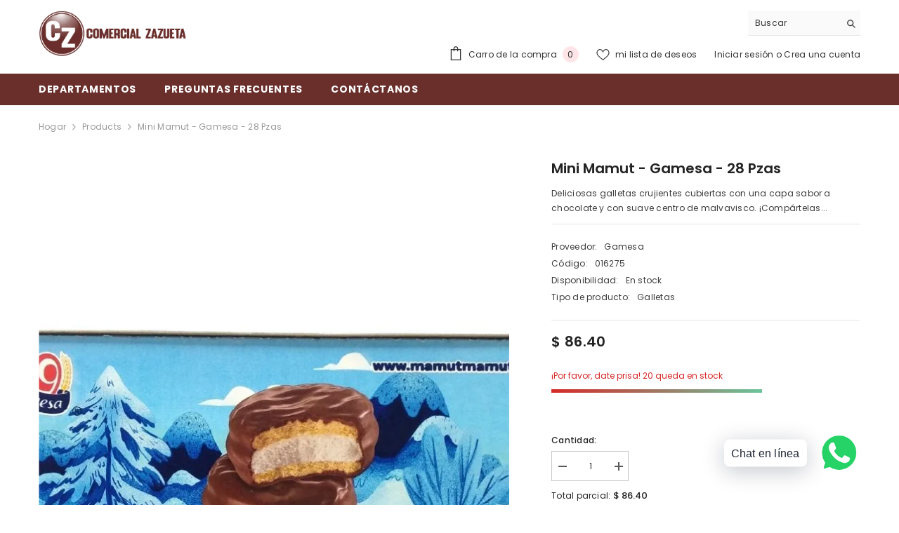

--- FILE ---
content_type: text/html; charset=utf-8
request_url: https://comercialzazueta.com/products/mini-mamut-gamesa-28-pzas
body_size: 59311
content:
<!doctype html><html class="no-js" lang="es">
    <head>
        <meta charset="utf-8">
        <meta http-equiv="X-UA-Compatible" content="IE=edge">
        <meta name="viewport" content="width=device-width,initial-scale=1">
        <meta name="theme-color" content="">
        <link rel="canonical" href="https://comercialzazueta.com/products/mini-mamut-gamesa-28-pzas" canonical-shop-url="https://comercialzazueta.com/"><link rel="shortcut icon" href="//comercialzazueta.com/cdn/shop/files/favicon_32x32.webp?v=1743561651" type="image/png"><link rel="preconnect" href="https://cdn.shopify.com" crossorigin>
        <title>Mini Mamut - Gamesa - 28 Pzas  &ndash; Comercial Zazueta</title><meta name="description" content="Deliciosas galletas crujientes cubiertas con una capa sabor a chocolate y con suave centro de malvavisco. ¡Compártelas con tu familia y amigos! Contenido: 28 piezas; 12 g c/u. Contenido neto: 336 gramos. Comercial Zazueta, ¡donde todo lo encuentras!">

<meta property="og:site_name" content="Comercial Zazueta">
<meta property="og:url" content="https://comercialzazueta.com/products/mini-mamut-gamesa-28-pzas">
<meta property="og:title" content="Mini Mamut - Gamesa - 28 Pzas">
<meta property="og:type" content="product">
<meta property="og:description" content="Deliciosas galletas crujientes cubiertas con una capa sabor a chocolate y con suave centro de malvavisco. ¡Compártelas con tu familia y amigos! Contenido: 28 piezas; 12 g c/u. Contenido neto: 336 gramos. Comercial Zazueta, ¡donde todo lo encuentras!"><meta property="og:image" content="http://comercialzazueta.com/cdn/shop/products/MiniMamut.jpg?v=1619043693">
  <meta property="og:image:secure_url" content="https://comercialzazueta.com/cdn/shop/products/MiniMamut.jpg?v=1619043693">
  <meta property="og:image:width" content="1000">
  <meta property="og:image:height" content="1000"><meta property="og:price:amount" content="86.40">
  <meta property="og:price:currency" content="MXN"><meta name="twitter:card" content="summary_large_image">
<meta name="twitter:title" content="Mini Mamut - Gamesa - 28 Pzas">
<meta name="twitter:description" content="Deliciosas galletas crujientes cubiertas con una capa sabor a chocolate y con suave centro de malvavisco. ¡Compártelas con tu familia y amigos! Contenido: 28 piezas; 12 g c/u. Contenido neto: 336 gramos. Comercial Zazueta, ¡donde todo lo encuentras!">

        <script>window.performance && window.performance.mark && window.performance.mark('shopify.content_for_header.start');</script><meta id="shopify-digital-wallet" name="shopify-digital-wallet" content="/26807074882/digital_wallets/dialog">
<link rel="alternate" type="application/json+oembed" href="https://comercialzazueta.com/products/mini-mamut-gamesa-28-pzas.oembed">
<script async="async" src="/checkouts/internal/preloads.js?locale=es-MX"></script>
<script id="shopify-features" type="application/json">{"accessToken":"bdba422e6347e5adcdc45e292c7f2493","betas":["rich-media-storefront-analytics"],"domain":"comercialzazueta.com","predictiveSearch":true,"shopId":26807074882,"locale":"es"}</script>
<script>var Shopify = Shopify || {};
Shopify.shop = "comercialzazueta.myshopify.com";
Shopify.locale = "es";
Shopify.currency = {"active":"MXN","rate":"1.0"};
Shopify.country = "MX";
Shopify.theme = {"name":"Xcid Network | Release Candidate | 2025","id":149548138747,"schema_name":"Ella","schema_version":"6.7.2","theme_store_id":null,"role":"main"};
Shopify.theme.handle = "null";
Shopify.theme.style = {"id":null,"handle":null};
Shopify.cdnHost = "comercialzazueta.com/cdn";
Shopify.routes = Shopify.routes || {};
Shopify.routes.root = "/";</script>
<script type="module">!function(o){(o.Shopify=o.Shopify||{}).modules=!0}(window);</script>
<script>!function(o){function n(){var o=[];function n(){o.push(Array.prototype.slice.apply(arguments))}return n.q=o,n}var t=o.Shopify=o.Shopify||{};t.loadFeatures=n(),t.autoloadFeatures=n()}(window);</script>
<script id="shop-js-analytics" type="application/json">{"pageType":"product"}</script>
<script defer="defer" async type="module" src="//comercialzazueta.com/cdn/shopifycloud/shop-js/modules/v2/client.init-shop-cart-sync_BFpxDrjM.es.esm.js"></script>
<script defer="defer" async type="module" src="//comercialzazueta.com/cdn/shopifycloud/shop-js/modules/v2/chunk.common_CnP21gUX.esm.js"></script>
<script defer="defer" async type="module" src="//comercialzazueta.com/cdn/shopifycloud/shop-js/modules/v2/chunk.modal_D61HrJrg.esm.js"></script>
<script type="module">
  await import("//comercialzazueta.com/cdn/shopifycloud/shop-js/modules/v2/client.init-shop-cart-sync_BFpxDrjM.es.esm.js");
await import("//comercialzazueta.com/cdn/shopifycloud/shop-js/modules/v2/chunk.common_CnP21gUX.esm.js");
await import("//comercialzazueta.com/cdn/shopifycloud/shop-js/modules/v2/chunk.modal_D61HrJrg.esm.js");

  window.Shopify.SignInWithShop?.initShopCartSync?.({"fedCMEnabled":true,"windoidEnabled":true});

</script>
<script>(function() {
  var isLoaded = false;
  function asyncLoad() {
    if (isLoaded) return;
    isLoaded = true;
    var urls = ["https:\/\/s3.amazonaws.com\/conektaapi\/v1.0.0\/js\/conekta_shopify.js?shop=comercialzazueta.myshopify.com","https:\/\/cdn.shopify.com\/s\/files\/1\/0033\/3538\/9233\/files\/31aug26paidd20_free_final_25.js?shop=comercialzazueta.myshopify.com","https:\/\/seo.apps.avada.io\/avada-seo-installed.js?shop=comercialzazueta.myshopify.com","https:\/\/stack-discounts.merchantyard.com\/js\/integrations\/script.js?v=4569\u0026shop=comercialzazueta.myshopify.com"];
    for (var i = 0; i < urls.length; i++) {
      var s = document.createElement('script');
      s.type = 'text/javascript';
      s.async = true;
      s.src = urls[i];
      var x = document.getElementsByTagName('script')[0];
      x.parentNode.insertBefore(s, x);
    }
  };
  if(window.attachEvent) {
    window.attachEvent('onload', asyncLoad);
  } else {
    window.addEventListener('load', asyncLoad, false);
  }
})();</script>
<script id="__st">var __st={"a":26807074882,"offset":-25200,"reqid":"2beb14e7-bf2f-403a-84c2-7ea4e4f1536c-1769817169","pageurl":"comercialzazueta.com\/products\/mini-mamut-gamesa-28-pzas","u":"9b4c616ef50a","p":"product","rtyp":"product","rid":6741026144443};</script>
<script>window.ShopifyPaypalV4VisibilityTracking = true;</script>
<script id="captcha-bootstrap">!function(){'use strict';const t='contact',e='account',n='new_comment',o=[[t,t],['blogs',n],['comments',n],[t,'customer']],c=[[e,'customer_login'],[e,'guest_login'],[e,'recover_customer_password'],[e,'create_customer']],r=t=>t.map((([t,e])=>`form[action*='/${t}']:not([data-nocaptcha='true']) input[name='form_type'][value='${e}']`)).join(','),a=t=>()=>t?[...document.querySelectorAll(t)].map((t=>t.form)):[];function s(){const t=[...o],e=r(t);return a(e)}const i='password',u='form_key',d=['recaptcha-v3-token','g-recaptcha-response','h-captcha-response',i],f=()=>{try{return window.sessionStorage}catch{return}},m='__shopify_v',_=t=>t.elements[u];function p(t,e,n=!1){try{const o=window.sessionStorage,c=JSON.parse(o.getItem(e)),{data:r}=function(t){const{data:e,action:n}=t;return t[m]||n?{data:e,action:n}:{data:t,action:n}}(c);for(const[e,n]of Object.entries(r))t.elements[e]&&(t.elements[e].value=n);n&&o.removeItem(e)}catch(o){console.error('form repopulation failed',{error:o})}}const l='form_type',E='cptcha';function T(t){t.dataset[E]=!0}const w=window,h=w.document,L='Shopify',v='ce_forms',y='captcha';let A=!1;((t,e)=>{const n=(g='f06e6c50-85a8-45c8-87d0-21a2b65856fe',I='https://cdn.shopify.com/shopifycloud/storefront-forms-hcaptcha/ce_storefront_forms_captcha_hcaptcha.v1.5.2.iife.js',D={infoText:'Protegido por hCaptcha',privacyText:'Privacidad',termsText:'Términos'},(t,e,n)=>{const o=w[L][v],c=o.bindForm;if(c)return c(t,g,e,D).then(n);var r;o.q.push([[t,g,e,D],n]),r=I,A||(h.body.append(Object.assign(h.createElement('script'),{id:'captcha-provider',async:!0,src:r})),A=!0)});var g,I,D;w[L]=w[L]||{},w[L][v]=w[L][v]||{},w[L][v].q=[],w[L][y]=w[L][y]||{},w[L][y].protect=function(t,e){n(t,void 0,e),T(t)},Object.freeze(w[L][y]),function(t,e,n,w,h,L){const[v,y,A,g]=function(t,e,n){const i=e?o:[],u=t?c:[],d=[...i,...u],f=r(d),m=r(i),_=r(d.filter((([t,e])=>n.includes(e))));return[a(f),a(m),a(_),s()]}(w,h,L),I=t=>{const e=t.target;return e instanceof HTMLFormElement?e:e&&e.form},D=t=>v().includes(t);t.addEventListener('submit',(t=>{const e=I(t);if(!e)return;const n=D(e)&&!e.dataset.hcaptchaBound&&!e.dataset.recaptchaBound,o=_(e),c=g().includes(e)&&(!o||!o.value);(n||c)&&t.preventDefault(),c&&!n&&(function(t){try{if(!f())return;!function(t){const e=f();if(!e)return;const n=_(t);if(!n)return;const o=n.value;o&&e.removeItem(o)}(t);const e=Array.from(Array(32),(()=>Math.random().toString(36)[2])).join('');!function(t,e){_(t)||t.append(Object.assign(document.createElement('input'),{type:'hidden',name:u})),t.elements[u].value=e}(t,e),function(t,e){const n=f();if(!n)return;const o=[...t.querySelectorAll(`input[type='${i}']`)].map((({name:t})=>t)),c=[...d,...o],r={};for(const[a,s]of new FormData(t).entries())c.includes(a)||(r[a]=s);n.setItem(e,JSON.stringify({[m]:1,action:t.action,data:r}))}(t,e)}catch(e){console.error('failed to persist form',e)}}(e),e.submit())}));const S=(t,e)=>{t&&!t.dataset[E]&&(n(t,e.some((e=>e===t))),T(t))};for(const o of['focusin','change'])t.addEventListener(o,(t=>{const e=I(t);D(e)&&S(e,y())}));const B=e.get('form_key'),M=e.get(l),P=B&&M;t.addEventListener('DOMContentLoaded',(()=>{const t=y();if(P)for(const e of t)e.elements[l].value===M&&p(e,B);[...new Set([...A(),...v().filter((t=>'true'===t.dataset.shopifyCaptcha))])].forEach((e=>S(e,t)))}))}(h,new URLSearchParams(w.location.search),n,t,e,['guest_login'])})(!0,!0)}();</script>
<script integrity="sha256-4kQ18oKyAcykRKYeNunJcIwy7WH5gtpwJnB7kiuLZ1E=" data-source-attribution="shopify.loadfeatures" defer="defer" src="//comercialzazueta.com/cdn/shopifycloud/storefront/assets/storefront/load_feature-a0a9edcb.js" crossorigin="anonymous"></script>
<script data-source-attribution="shopify.dynamic_checkout.dynamic.init">var Shopify=Shopify||{};Shopify.PaymentButton=Shopify.PaymentButton||{isStorefrontPortableWallets:!0,init:function(){window.Shopify.PaymentButton.init=function(){};var t=document.createElement("script");t.src="https://comercialzazueta.com/cdn/shopifycloud/portable-wallets/latest/portable-wallets.es.js",t.type="module",document.head.appendChild(t)}};
</script>
<script data-source-attribution="shopify.dynamic_checkout.buyer_consent">
  function portableWalletsHideBuyerConsent(e){var t=document.getElementById("shopify-buyer-consent"),n=document.getElementById("shopify-subscription-policy-button");t&&n&&(t.classList.add("hidden"),t.setAttribute("aria-hidden","true"),n.removeEventListener("click",e))}function portableWalletsShowBuyerConsent(e){var t=document.getElementById("shopify-buyer-consent"),n=document.getElementById("shopify-subscription-policy-button");t&&n&&(t.classList.remove("hidden"),t.removeAttribute("aria-hidden"),n.addEventListener("click",e))}window.Shopify?.PaymentButton&&(window.Shopify.PaymentButton.hideBuyerConsent=portableWalletsHideBuyerConsent,window.Shopify.PaymentButton.showBuyerConsent=portableWalletsShowBuyerConsent);
</script>
<script>
  function portableWalletsCleanup(e){e&&e.src&&console.error("Failed to load portable wallets script "+e.src);var t=document.querySelectorAll("shopify-accelerated-checkout .shopify-payment-button__skeleton, shopify-accelerated-checkout-cart .wallet-cart-button__skeleton"),e=document.getElementById("shopify-buyer-consent");for(let e=0;e<t.length;e++)t[e].remove();e&&e.remove()}function portableWalletsNotLoadedAsModule(e){e instanceof ErrorEvent&&"string"==typeof e.message&&e.message.includes("import.meta")&&"string"==typeof e.filename&&e.filename.includes("portable-wallets")&&(window.removeEventListener("error",portableWalletsNotLoadedAsModule),window.Shopify.PaymentButton.failedToLoad=e,"loading"===document.readyState?document.addEventListener("DOMContentLoaded",window.Shopify.PaymentButton.init):window.Shopify.PaymentButton.init())}window.addEventListener("error",portableWalletsNotLoadedAsModule);
</script>

<script type="module" src="https://comercialzazueta.com/cdn/shopifycloud/portable-wallets/latest/portable-wallets.es.js" onError="portableWalletsCleanup(this)" crossorigin="anonymous"></script>
<script nomodule>
  document.addEventListener("DOMContentLoaded", portableWalletsCleanup);
</script>

<link id="shopify-accelerated-checkout-styles" rel="stylesheet" media="screen" href="https://comercialzazueta.com/cdn/shopifycloud/portable-wallets/latest/accelerated-checkout-backwards-compat.css" crossorigin="anonymous">
<style id="shopify-accelerated-checkout-cart">
        #shopify-buyer-consent {
  margin-top: 1em;
  display: inline-block;
  width: 100%;
}

#shopify-buyer-consent.hidden {
  display: none;
}

#shopify-subscription-policy-button {
  background: none;
  border: none;
  padding: 0;
  text-decoration: underline;
  font-size: inherit;
  cursor: pointer;
}

#shopify-subscription-policy-button::before {
  box-shadow: none;
}

      </style>
<script id="sections-script" data-sections="header-navigation-plain,header-mobile" defer="defer" src="//comercialzazueta.com/cdn/shop/t/11/compiled_assets/scripts.js?v=4516"></script>
<script>window.performance && window.performance.mark && window.performance.mark('shopify.content_for_header.end');</script>
        <style>@import url('https://fonts.googleapis.com/css?family=Poppins:300,300i,400,400i,500,500i,600,600i,700,700i,800,800i&display=swap');
                

:root {
        --font-family-1: Poppins;
        --font-family-2: Poppins;

        /* Settings Body */--font-body-family: Poppins;--font-body-size: 12px;--font-body-weight: 400;--body-line-height: 22px;--body-letter-spacing: .02em;

        /* Settings Heading */--font-heading-family: Poppins;--font-heading-size: 16px;--font-heading-weight: 700;--font-heading-style: normal;--heading-line-height: 24px;--heading-letter-spacing: .05em;--heading-text-transform: uppercase;--heading-border-height: 2px;

        /* Menu Lv1 */--font-menu-lv1-family: Poppins;--font-menu-lv1-size: 14px;--font-menu-lv1-weight: 700;--menu-lv1-line-height: 22px;--menu-lv1-letter-spacing: .05em;--menu-lv1-text-transform: uppercase;

        /* Menu Lv2 */--font-menu-lv2-family: Poppins;--font-menu-lv2-size: 12px;--font-menu-lv2-weight: 400;--menu-lv2-line-height: 22px;--menu-lv2-letter-spacing: .02em;--menu-lv2-text-transform: capitalize;

        /* Menu Lv3 */--font-menu-lv3-family: Poppins;--font-menu-lv3-size: 12px;--font-menu-lv3-weight: 400;--menu-lv3-line-height: 22px;--menu-lv3-letter-spacing: .02em;--menu-lv3-text-transform: capitalize;

        /* Mega Menu Lv2 */--font-mega-menu-lv2-family: Poppins;--font-mega-menu-lv2-size: 12px;--font-mega-menu-lv2-weight: 600;--font-mega-menu-lv2-style: normal;--mega-menu-lv2-line-height: 22px;--mega-menu-lv2-letter-spacing: .02em;--mega-menu-lv2-text-transform: uppercase;

        /* Mega Menu Lv3 */--font-mega-menu-lv3-family: Poppins;--font-mega-menu-lv3-size: 12px;--font-mega-menu-lv3-weight: 400;--mega-menu-lv3-line-height: 22px;--mega-menu-lv3-letter-spacing: .02em;--mega-menu-lv3-text-transform: capitalize;

        /* Product Card Title */--product-title-font: Poppins;--product-title-font-size : 12px;--product-title-font-weight : 400;--product-title-line-height: 22px;--product-title-letter-spacing: .02em;--product-title-line-text : 2;--product-title-text-transform : capitalize;--product-title-margin-bottom: 10px;

        /* Product Card Vendor */--product-vendor-font: Poppins;--product-vendor-font-size : 12px;--product-vendor-font-weight : 400;--product-vendor-font-style : normal;--product-vendor-line-height: 22px;--product-vendor-letter-spacing: .02em;--product-vendor-text-transform : uppercase;--product-vendor-margin-bottom: 0px;--product-vendor-margin-top: 0px;

        /* Product Card Price */--product-price-font: Poppins;--product-price-font-size : 14px;--product-price-font-weight : 600;--product-price-line-height: 22px;--product-price-letter-spacing: .02em;--product-price-margin-top: 0px;--product-price-margin-bottom: 13px;

        /* Product Card Badge */--badge-font: Poppins;--badge-font-size : 12px;--badge-font-weight : 400;--badge-text-transform : capitalize;--badge-letter-spacing: .02em;--badge-line-height: 20px;--badge-border-radius: 0px;--badge-padding-top: 0px;--badge-padding-bottom: 0px;--badge-padding-left-right: 8px;--badge-postion-top: 0px;--badge-postion-left-right: 0px;

        /* Product Quickview */
        --product-quickview-font-size : 12px; --product-quickview-line-height: 23px; --product-quickview-border-radius: 1px; --product-quickview-padding-top: 0px; --product-quickview-padding-bottom: 0px; --product-quickview-padding-left-right: 7px; --product-quickview-sold-out-product: #e95144;--product-quickview-box-shadow: none;/* Blog Card Tile */--blog-title-font: Poppins;--blog-title-font-size : 20px; --blog-title-font-weight : 700; --blog-title-line-height: 29px; --blog-title-letter-spacing: .09em; --blog-title-text-transform : uppercase;

        /* Blog Card Info (Date, Author) */--blog-info-font: Poppins;--blog-info-font-size : 14px; --blog-info-font-weight : 400; --blog-info-line-height: 20px; --blog-info-letter-spacing: .02em; --blog-info-text-transform : uppercase;

        /* Button 1 */--btn-1-font-family: Poppins;--btn-1-font-size: 14px; --btn-1-font-weight: 700; --btn-1-text-transform: uppercase; --btn-1-line-height: 22px; --btn-1-letter-spacing: .05em; --btn-1-text-align: center; --btn-1-border-radius: 0px; --btn-1-border-width: 1px; --btn-1-border-style: solid; --btn-1-padding-top: 10px; --btn-1-padding-bottom: 10px; --btn-1-horizontal-length: 0px; --btn-1-vertical-length: 0px; --btn-1-blur-radius: 0px; --btn-1-spread: 0px;
        
--btn-1-all-bg-opacity-hover: rgba(0, 0, 0, 0.5);--btn-1-inset: ;/* Button 2 */--btn-2-font-family: Poppins;--btn-2-font-size: 14px; --btn-2-font-weight: 700; --btn-2-text-transform: uppercase; --btn-2-line-height: 22px; --btn-2-letter-spacing: .05em; --btn-2-text-align: center; --btn-2-border-radius: 0px; --btn-2-border-width: 1px; --btn-2-border-style: solid; --btn-2-padding-top: 13px; --btn-2-padding-bottom: 13px; --btn-2-horizontal-length: 0px; --btn-2-vertical-length: 0px; --btn-2-blur-radius: 0px; --btn-2-spread: 0px;
        
--btn-2-all-bg-opacity-hover: rgba(0, 0, 0, 0.5);--btn-2-inset: ;/* Button 3 */--btn-3-font-family: Poppins;--btn-3-font-size: 14px; --btn-3-font-weight: 700; --btn-3-text-transform: uppercase; --btn-3-line-height: 22px; --btn-3-letter-spacing: .05em; --btn-3-text-align: center; --btn-3-border-radius: 0px; --btn-3-border-width: 1px; --btn-3-border-style: solid; --btn-3-padding-top: 10px; --btn-3-padding-bottom: 10px; --btn-3-horizontal-length: 0px; --btn-3-vertical-length: 0px; --btn-3-blur-radius: 0px; --btn-3-spread: 0px;
        
--btn-3-all-bg-opacity: rgba(0, 0, 0, 0.1);--btn-3-all-bg-opacity-hover: rgba(0, 0, 0, 0.1);--btn-3-inset: ;/* Footer Heading */--footer-heading-font-family: Poppins;--footer-heading-font-size : 15px; --footer-heading-font-weight : 600; --footer-heading-line-height : 22px; --footer-heading-letter-spacing : .05em; --footer-heading-text-transform : uppercase;

        /* Footer Link */--footer-link-font-family: Poppins;--footer-link-font-size : 12px; --footer-link-font-weight : ; --footer-link-line-height : 28px; --footer-link-letter-spacing : .02em; --footer-link-text-transform : capitalize;

        /* Page Title */--font-page-title-family: Poppins;--font-page-title-size: 20px; --font-page-title-weight: 700; --font-page-title-style: normal; --page-title-line-height: 20px; --page-title-letter-spacing: .05em; --page-title-text-transform: uppercase;

        /* Font Product Tab Title */
        --font-tab-type-1: Poppins; --font-tab-type-2: Poppins;

        /* Text Size */
        --text-size-font-size : 10px; --text-size-font-weight : 400; --text-size-line-height : 22px; --text-size-letter-spacing : 0; --text-size-text-transform : uppercase; --text-size-color : #787878;

        /* Font Weight */
        --font-weight-normal: 400; --font-weight-medium: 500; --font-weight-semibold: 600; --font-weight-bold: 700; --font-weight-bolder: 800; --font-weight-black: 900;

        /* Radio Button */
        --form-label-checkbox-before-bg: #fff; --form-label-checkbox-before-border: #cecece; --form-label-checkbox-before-bg-checked: #000;

        /* Conatiner */
        --body-custom-width-container: 1920px;

        /* Layout Boxed */
        --color-background-layout-boxed: #f8f8f8;/* Arrow */
        --position-horizontal-slick-arrow: 0;

        /* General Color*/
        --color-text: #232323; --color-text2: #969696; --color-global: #232323; --color-white: #FFFFFF; --color-grey: #868686; --color-black: #202020; --color-base-text-rgb: 35, 35, 35; --color-base-text2-rgb: 150, 150, 150; --color-background: #ffffff; --color-background-rgb: 255, 255, 255; --color-background-overylay: rgba(255, 255, 255, 0.9); --color-base-accent-text: ; --color-base-accent-1: ; --color-base-accent-2: ; --color-link: #232323; --color-link-hover: #232323; --color-error: #D93333; --color-error-bg: #FCEEEE; --color-success: #5A5A5A; --color-success-bg: #DFF0D8; --color-info: #202020; --color-info-bg: #FFF2DD; --color-link-underline: rgba(35, 35, 35, 0.5); --color-breadcrumb: #999999; --colors-breadcrumb-hover: #232323;--colors-breadcrumb-active: #999999; --border-global: #e6e6e6; --bg-global: #fafafa; --bg-planceholder: #fafafa; --color-warning: #fff; --bg-warning: #e0b252; --color-background-10 : #e9e9e9; --color-background-20 : #d3d3d3; --color-background-30 : #bdbdbd; --color-background-50 : #919191; --color-background-global : #919191;

        /* Arrow Color */
        --arrow-color: #323232; --arrow-background-color: #fff; --arrow-border-color: #ccc;--arrow-color-hover: #323232;--arrow-background-color-hover: #f8f8f8;--arrow-border-color-hover: #f8f8f8;--arrow-width: 35px;--arrow-height: 35px;--arrow-size: px;--arrow-size-icon: 17px;--arrow-border-radius: 50%;--arrow-border-width: 1px;--arrow-width-half: -17px;

        /* Pagination Color */
        --pagination-item-color: #3c3c3c; --pagination-item-color-active: #3c3c3c; --pagination-item-bg-color: #fff;--pagination-item-bg-color-active: #fff;--pagination-item-border-color: #fff;--pagination-item-border-color-active: #ffffff;--pagination-arrow-color: #3c3c3c;--pagination-arrow-color-active: #3c3c3c;--pagination-arrow-bg-color: #fff;--pagination-arrow-bg-color-active: #fff;--pagination-arrow-border-color: #fff;--pagination-arrow-border-color-active: #fff;

        /* Dots Color */
        --dots-color: transparent;--dots-border-color: #323232;--dots-color-active: #323232;--dots-border-color-active: #323232;--dots-style2-background-opacity: #00000050;--dots-width: 12px;--dots-height: 12px;

        /* Button Color */
        --btn-1-color: #FFFFFF;--btn-1-bg: #6a2e2b;--btn-1-border: #232323;--btn-1-color-hover: #232323;--btn-1-bg-hover: #ffffff;--btn-1-border-hover: #232323;
        --btn-2-color: #232323;--btn-2-bg: #FFFFFF;--btn-2-border: #727272;--btn-2-color-hover: #FFFFFF;--btn-2-bg-hover: #6a2e2b;--btn-2-border-hover: #232323;
        --btn-3-color: #FFFFFF;--btn-3-bg: #e9514b;--btn-3-border: #e9514b;--btn-3-color-hover: #ffffff;--btn-3-bg-hover: #e9514b;--btn-3-border-hover: #e9514b;
        --anchor-transition: all ease .3s;--bg-white: #ffffff;--bg-black: #000000;--bg-grey: #808080;--icon: var(--color-text);--text-cart: #3c3c3c;--duration-short: 100ms;--duration-default: 350ms;--duration-long: 500ms;--form-input-bg: #ffffff;--form-input-border: #c7c7c7;--form-input-color: #232323;--form-input-placeholder: #868686;--form-label: #232323;

        --new-badge-color: #232323;--new-badge-bg: #FFFFFF;--sale-badge-color: #ffffff;--sale-badge-bg: #e95144;--sold-out-badge-color: #ffffff;--sold-out-badge-bg: #c1c1c1;--custom-badge-color: #ffffff;--custom-badge-bg: #ffbb49;--bundle-badge-color: #ffffff;--bundle-badge-bg: #232323;
        
        --product-title-color : #232323;--product-title-color-hover : #232323;--product-vendor-color : #969696;--product-price-color : #232323;--product-sale-price-color : #e95144;--product-compare-price-color : #969696;--product-countdown-color : #c12e48;--product-countdown-bg-color : #ffffff;

        --product-swatch-border : #cbcbcb;--product-swatch-border-active : #232323;--product-swatch-width : 40px;--product-swatch-height : 40px;--product-swatch-border-radius : 0px;--product-swatch-color-width : 40px;--product-swatch-color-height : 40px;--product-swatch-color-border-radius : 20px;

        --product-wishlist-color : #000000;--product-wishlist-bg : #ffffff;--product-wishlist-border : transparent;--product-wishlist-color-added : #ffffff;--product-wishlist-bg-added : #000000;--product-wishlist-border-added : transparent;--product-compare-color : #000000;--product-compare-bg : #FFFFFF;--product-compare-color-added : #D12442; --product-compare-bg-added : #FFFFFF; --product-hot-stock-text-color : #d62828; --product-quick-view-color : #000000; --product-cart-image-fit : contain; --product-title-variant-font-size: 16px;--product-quick-view-bg : #FFFFFF;--product-quick-view-bg-above-button: rgba(255, 255, 255, 0.7);--product-quick-view-color-hover : #FFFFFF;--product-quick-view-bg-hover : #000000;--product-action-color : #232323;--product-action-bg : #ffffff;--product-action-border : #000000;--product-action-color-hover : #FFFFFF;--product-action-bg-hover : #232323;--product-action-border-hover : #232323;

        /* Multilevel Category Filter */
        --color-label-multiLevel-categories: #232323;--bg-label-multiLevel-categories: #fff;--color-button-multiLevel-categories: #fff;--bg-button-multiLevel-categories: #ff8b21;--border-button-multiLevel-categories: transparent;--hover-color-button-multiLevel-categories: #fff;--hover-bg-button-multiLevel-categories: #ff8b21;--cart-item-bg : #ffffff;--cart-item-border : #e8e8e8;--cart-item-border-width : 1px;--cart-item-border-style : solid;--free-shipping-height : 10px;--free-shipping-border-radius : 20px;--free-shipping-color : #727272; --free-shipping-bg : #ededed;--free-shipping-bg-1: #e95144;--free-shipping-bg-2: #ffc206;--free-shipping-bg-3: #69c69c;--free-shipping-bg-4: #69c69c; --free-shipping-min-height : 20.0px;--w-product-swatch-custom: 30px;--h-product-swatch-custom: 30px;--w-product-swatch-custom-mb: 20px;--h-product-swatch-custom-mb: 20px;--font-size-product-swatch-more: 12px;--swatch-border : #cbcbcb;--swatch-border-active : #232323;

        --variant-size: #232323;--variant-size-border: #e7e7e7;--variant-size-bg: #ffffff;--variant-size-hover: #ffffff;--variant-size-border-hover: #232323;--variant-size-bg-hover: #232323;--variant-bg : #ffffff; --variant-color : #232323; --variant-bg-active : #ffffff; --variant-color-active : #232323;

        --fontsize-text-social: 12px;
        --page-content-distance: 64px;--sidebar-content-distance: 40px;--button-transition-ease: cubic-bezier(.25,.46,.45,.94);

        /* Loading Spinner Color */
        --spinner-top-color: #fc0; --spinner-right-color: #4dd4c6; --spinner-bottom-color: #f00; --spinner-left-color: #f6f6f6;

        /* Product Card Marquee */
        --product-marquee-background-color: ;--product-marquee-text-color: #FFFFFF;--product-marquee-text-size: 14px;--product-marquee-text-mobile-size: 14px;--product-marquee-text-weight: 400;--product-marquee-text-transform: none;--product-marquee-text-style: italic;--product-marquee-speed: ; --product-marquee-line-height: calc(var(--product-marquee-text-mobile-size) * 1.5);
    }
</style>
        <link href="//comercialzazueta.com/cdn/shop/t/11/assets/base.css?v=160291853480013092211743182212" rel="stylesheet" type="text/css" media="all" />
<link href="//comercialzazueta.com/cdn/shop/t/11/assets/animated.css?v=124579380764407670711743182212" rel="stylesheet" type="text/css" media="all" />
<link href="//comercialzazueta.com/cdn/shop/t/11/assets/component-card.css?v=113510662051418069741743182213" rel="stylesheet" type="text/css" media="all" />
<link href="//comercialzazueta.com/cdn/shop/t/11/assets/component-loading-overlay.css?v=23413779889692260311743182214" rel="stylesheet" type="text/css" media="all" />
<link href="//comercialzazueta.com/cdn/shop/t/11/assets/component-loading-banner.css?v=69856287195459887291743182214" rel="stylesheet" type="text/css" media="all" />
<link href="//comercialzazueta.com/cdn/shop/t/11/assets/component-quick-cart.css?v=26051518140860836451743182214" rel="stylesheet" type="text/css" media="all" />
<link rel="stylesheet" href="//comercialzazueta.com/cdn/shop/t/11/assets/vendor.css?v=51530415543490038341743182217" media="print" onload="this.media='all'">
<noscript><link href="//comercialzazueta.com/cdn/shop/t/11/assets/vendor.css?v=51530415543490038341743182217" rel="stylesheet" type="text/css" media="all" /></noscript>



<link href="//comercialzazueta.com/cdn/shop/t/11/assets/component-predictive-search.css?v=108862789226156590491743182214" rel="stylesheet" type="text/css" media="all" />
<link rel="stylesheet" href="//comercialzazueta.com/cdn/shop/t/11/assets/component-newsletter.css?v=111617043413587308161743182214" media="print" onload="this.media='all'">
<link rel="stylesheet" href="//comercialzazueta.com/cdn/shop/t/11/assets/component-slider.css?v=134420753549460766241743182214" media="print" onload="this.media='all'">
<link rel="stylesheet" href="//comercialzazueta.com/cdn/shop/t/11/assets/component-list-social.css?v=102044711114163579551743182214" media="print" onload="this.media='all'"><noscript><link href="//comercialzazueta.com/cdn/shop/t/11/assets/component-newsletter.css?v=111617043413587308161743182214" rel="stylesheet" type="text/css" media="all" /></noscript>
<noscript><link href="//comercialzazueta.com/cdn/shop/t/11/assets/component-slider.css?v=134420753549460766241743182214" rel="stylesheet" type="text/css" media="all" /></noscript>
<noscript><link href="//comercialzazueta.com/cdn/shop/t/11/assets/component-list-social.css?v=102044711114163579551743182214" rel="stylesheet" type="text/css" media="all" /></noscript>

<style type="text/css">
	.nav-title-mobile {display: none;}.list-menu--disclosure{display: none;position: absolute;min-width: 100%;width: 22rem;background-color: var(--bg-white);box-shadow: 0 1px 4px 0 rgb(0 0 0 / 15%);padding: 5px 0 5px 20px;opacity: 0;visibility: visible;pointer-events: none;transition: opacity var(--duration-default) ease, transform var(--duration-default) ease;}.list-menu--disclosure-2{margin-left: calc(100% - 15px);z-index: 2;top: -5px;}.list-menu--disclosure:focus {outline: none;}.list-menu--disclosure.localization-selector {max-height: 18rem;overflow: auto;width: 10rem;padding: 0.5rem;}.js menu-drawer > details > summary::before, .js menu-drawer > details[open]:not(.menu-opening) > summary::before {content: '';position: absolute;cursor: default;width: 100%;height: calc(100vh - 100%);height: calc(var(--viewport-height, 100vh) - (var(--header-bottom-position, 100%)));top: 100%;left: 0;background: var(--color-foreground-50);opacity: 0;visibility: hidden;z-index: 2;transition: opacity var(--duration-default) ease,visibility var(--duration-default) ease;}menu-drawer > details[open] > summary::before {visibility: visible;opacity: 1;}.menu-drawer {position: absolute;transform: translateX(-100%);visibility: hidden;z-index: 3;left: 0;top: 100%;width: 100%;max-width: calc(100vw - 4rem);padding: 0;border: 0.1rem solid var(--color-background-10);border-left: 0;border-bottom: 0;background-color: var(--bg-white);overflow-x: hidden;}.js .menu-drawer {height: calc(100vh - 100%);height: calc(var(--viewport-height, 100vh) - (var(--header-bottom-position, 100%)));}.js details[open] > .menu-drawer, .js details[open] > .menu-drawer__submenu {transition: transform var(--duration-default) ease, visibility var(--duration-default) ease;}.no-js details[open] > .menu-drawer, .js details[open].menu-opening > .menu-drawer, details[open].menu-opening > .menu-drawer__submenu {transform: translateX(0);visibility: visible;}@media screen and (min-width: 750px) {.menu-drawer {width: 40rem;}.no-js .menu-drawer {height: auto;}}.menu-drawer__inner-container {position: relative;height: 100%;}.menu-drawer__navigation-container {display: grid;grid-template-rows: 1fr auto;align-content: space-between;overflow-y: auto;height: 100%;}.menu-drawer__navigation {padding: 0 0 5.6rem 0;}.menu-drawer__inner-submenu {height: 100%;overflow-x: hidden;overflow-y: auto;}.no-js .menu-drawer__navigation {padding: 0;}.js .menu-drawer__menu li {width: 100%;border-bottom: 1px solid #e6e6e6;overflow: hidden;}.menu-drawer__menu-item{line-height: var(--body-line-height);letter-spacing: var(--body-letter-spacing);padding: 10px 20px 10px 15px;cursor: pointer;display: flex;align-items: center;justify-content: space-between;}.menu-drawer__menu-item .label{display: inline-block;vertical-align: middle;font-size: calc(var(--font-body-size) - 4px);font-weight: var(--font-weight-normal);letter-spacing: var(--body-letter-spacing);height: 20px;line-height: 20px;margin: 0 0 0 10px;padding: 0 5px;text-transform: uppercase;text-align: center;position: relative;}.menu-drawer__menu-item .label:before{content: "";position: absolute;border: 5px solid transparent;top: 50%;left: -9px;transform: translateY(-50%);}.menu-drawer__menu-item > .icon{width: 24px;height: 24px;margin: 0 10px 0 0;}.menu-drawer__menu-item > .symbol {position: absolute;right: 20px;top: 50%;transform: translateY(-50%);display: flex;align-items: center;justify-content: center;font-size: 0;pointer-events: none;}.menu-drawer__menu-item > .symbol .icon{width: 14px;height: 14px;opacity: .6;}.menu-mobile-icon .menu-drawer__menu-item{justify-content: flex-start;}.no-js .menu-drawer .menu-drawer__menu-item > .symbol {display: none;}.js .menu-drawer__submenu {position: absolute;top: 0;width: 100%;bottom: 0;left: 0;background-color: var(--bg-white);z-index: 1;transform: translateX(100%);visibility: hidden;}.js .menu-drawer__submenu .menu-drawer__submenu {overflow-y: auto;}.menu-drawer__close-button {display: block;width: 100%;padding: 10px 15px;background-color: transparent;border: none;background: #f6f8f9;position: relative;}.menu-drawer__close-button .symbol{position: absolute;top: auto;left: 20px;width: auto;height: 22px;z-index: 10;display: flex;align-items: center;justify-content: center;font-size: 0;pointer-events: none;}.menu-drawer__close-button .icon {display: inline-block;vertical-align: middle;width: 18px;height: 18px;transform: rotate(180deg);}.menu-drawer__close-button .text{max-width: calc(100% - 50px);white-space: nowrap;overflow: hidden;text-overflow: ellipsis;display: inline-block;vertical-align: top;width: 100%;margin: 0 auto;}.no-js .menu-drawer__close-button {display: none;}.menu-drawer__utility-links {padding: 2rem;}.menu-drawer__account {display: inline-flex;align-items: center;text-decoration: none;padding: 1.2rem;margin-left: -1.2rem;font-size: 1.4rem;}.menu-drawer__account .icon-account {height: 2rem;width: 2rem;margin-right: 1rem;}.menu-drawer .list-social {justify-content: flex-start;margin-left: -1.25rem;margin-top: 2rem;}.menu-drawer .list-social:empty {display: none;}.menu-drawer .list-social__link {padding: 1.3rem 1.25rem;}

	/* Style General */
	.d-block{display: block}.d-inline-block{display: inline-block}.d-flex{display: flex}.d-none {display: none}.d-grid{display: grid}.ver-alg-mid {vertical-align: middle}.ver-alg-top{vertical-align: top}
	.flex-jc-start{justify-content:flex-start}.flex-jc-end{justify-content:flex-end}.flex-jc-center{justify-content:center}.flex-jc-between{justify-content:space-between}.flex-jc-stretch{justify-content:stretch}.flex-align-start{align-items: flex-start}.flex-align-center{align-items: center}.flex-align-end{align-items: flex-end}.flex-align-stretch{align-items:stretch}.flex-wrap{flex-wrap: wrap}.flex-nowrap{flex-wrap: nowrap}.fd-row{flex-direction:row}.fd-row-reverse{flex-direction:row-reverse}.fd-column{flex-direction:column}.fd-column-reverse{flex-direction:column-reverse}.fg-0{flex-grow:0}.fs-0{flex-shrink:0}.gap-15{gap:15px}.gap-30{gap:30px}.gap-col-30{column-gap:30px}
	.p-relative{position:relative}.p-absolute{position:absolute}.p-static{position:static}.p-fixed{position:fixed;}
	.zi-1{z-index:1}.zi-2{z-index:2}.zi-3{z-index:3}.zi-5{z-index:5}.zi-6{z-index:6}.zi-7{z-index:7}.zi-9{z-index:9}.zi-10{z-index:10}.zi-99{z-index:99} .zi-100{z-index:100} .zi-101{z-index:101}
	.top-0{top:0}.top-100{top:100%}.top-auto{top:auto}.left-0{left:0}.left-auto{left:auto}.right-0{right:0}.right-auto{right:auto}.bottom-0{bottom:0}
	.middle-y{top:50%;transform:translateY(-50%)}.middle-x{left:50%;transform:translateX(-50%)}
	.opacity-0{opacity:0}.opacity-1{opacity:1}
	.o-hidden{overflow:hidden}.o-visible{overflow:visible}.o-unset{overflow:unset}.o-x-hidden{overflow-x:hidden}.o-y-auto{overflow-y:auto;}
	.pt-0{padding-top:0}.pt-2{padding-top:2px}.pt-5{padding-top:5px}.pt-10{padding-top:10px}.pt-10-imp{padding-top:10px !important}.pt-12{padding-top:12px}.pt-16{padding-top:16px}.pt-20{padding-top:20px}.pt-24{padding-top:24px}.pt-30{padding-top:30px}.pt-32{padding-top:32px}.pt-36{padding-top:36px}.pt-48{padding-top:48px}.pb-0{padding-bottom:0}.pb-5{padding-bottom:5px}.pb-10{padding-bottom:10px}.pb-10-imp{padding-bottom:10px !important}.pb-12{padding-bottom:12px}.pb-15{padding-bottom:15px}.pb-16{padding-bottom:16px}.pb-18{padding-bottom:18px}.pb-20{padding-bottom:20px}.pb-24{padding-bottom:24px}.pb-32{padding-bottom:32px}.pb-40{padding-bottom:40px}.pb-48{padding-bottom:48px}.pb-50{padding-bottom:50px}.pb-80{padding-bottom:80px}.pb-84{padding-bottom:84px}.pr-0{padding-right:0}.pr-5{padding-right: 5px}.pr-10{padding-right:10px}.pr-20{padding-right:20px}.pr-24{padding-right:24px}.pr-30{padding-right:30px}.pr-36{padding-right:36px}.pr-80{padding-right:80px}.pl-0{padding-left:0}.pl-12{padding-left:12px}.pl-20{padding-left:20px}.pl-24{padding-left:24px}.pl-36{padding-left:36px}.pl-48{padding-left:48px}.pl-52{padding-left:52px}.pl-80{padding-left:80px}.p-zero{padding:0}
	.m-lr-auto{margin:0 auto}.m-zero{margin:0}.ml-auto{margin-left:auto}.ml-0{margin-left:0}.ml-5{margin-left:5px}.ml-15{margin-left:15px}.ml-20{margin-left:20px}.ml-30{margin-left:30px}.mr-auto{margin-right:auto}.mr-0{margin-right:0}.mr-5{margin-right:5px}.mr-10{margin-right:10px}.mr-20{margin-right:20px}.mr-30{margin-right:30px}.mt-0{margin-top: 0}.mt-10{margin-top: 10px}.mt-15{margin-top: 15px}.mt-20{margin-top: 20px}.mt-25{margin-top: 25px}.mt-30{margin-top: 30px}.mt-40{margin-top: 40px}.mt-45{margin-top: 45px}.mb-0{margin-bottom: 0}.mb-5{margin-bottom: 5px}.mb-10{margin-bottom: 10px}.mb-15{margin-bottom: 15px}.mb-18{margin-bottom: 18px}.mb-20{margin-bottom: 20px}.mb-30{margin-bottom: 30px}
	.h-0{height:0}.h-100{height:100%}.h-100v{height:100vh}.h-auto{height:auto}.mah-100{max-height:100%}.mih-15{min-height: 15px}.mih-none{min-height: unset}.lih-15{line-height: 15px}
	.w-50pc{width:50%}.w-100{width:100%}.w-100v{width:100vw}.maw-100{max-width:100%}.maw-300{max-width:300px}.maw-480{max-width: 480px}.maw-780{max-width: 780px}.w-auto{width:auto}.minw-auto{min-width: auto}.min-w-100{min-width: 100px}
	.float-l{float:left}.float-r{float:right}
	.b-zero{border:none}.br-50p{border-radius:50%}.br-zero{border-radius:0}.br-2{border-radius:2px}.bg-none{background: none}
	.stroke-w-0{stroke-width: 0px}.stroke-w-1h{stroke-width: 0.5px}.stroke-w-1{stroke-width: 1px}.stroke-w-3{stroke-width: 3px}.stroke-w-5{stroke-width: 5px}.stroke-w-7 {stroke-width: 7px}.stroke-w-10 {stroke-width: 10px}.stroke-w-12 {stroke-width: 12px}.stroke-w-15 {stroke-width: 15px}.stroke-w-20 {stroke-width: 20px}.stroke-w-25 {stroke-width: 25px}.stroke-w-30{stroke-width: 30px}.stroke-w-32 {stroke-width: 32px}.stroke-w-40 {stroke-width: 40px}
	.w-21{width: 21px}.w-23{width: 23px}.w-24{width: 24px}.h-22{height: 22px}.h-23{height: 23px}.h-24{height: 24px}.w-h-16{width: 16px;height: 16px}.w-h-17{width: 17px;height: 17px}.w-h-18 {width: 18px;height: 18px}.w-h-19{width: 19px;height: 19px}.w-h-20 {width: 20px;height: 20px}.w-h-21{width: 21px;height: 21px}.w-h-22 {width: 22px;height: 22px}.w-h-23{width: 23px;height: 23px}.w-h-24 {width: 24px;height: 24px}.w-h-25 {width: 25px;height: 25px}.w-h-26 {width: 26px;height: 26px}.w-h-27 {width: 27px;height: 27px}.w-h-28 {width: 28px;height: 28px}.w-h-29 {width: 29px;height: 29px}.w-h-30 {width: 30px;height: 30px}.w-h-31 {width: 31px;height: 31px}.w-h-32 {width: 32px;height: 32px}.w-h-33 {width: 33px;height: 33px}.w-h-34 {width: 34px;height: 34px}.w-h-35 {width: 35px;height: 35px}.w-h-36 {width: 36px;height: 36px}.w-h-37 {width: 37px;height: 37px}
	.txt-d-none{text-decoration:none}.txt-d-underline{text-decoration:underline}.txt-u-o-1{text-underline-offset: 1px}.txt-u-o-2{text-underline-offset: 2px}.txt-u-o-3{text-underline-offset: 3px}.txt-u-o-4{text-underline-offset: 4px}.txt-u-o-5{text-underline-offset: 5px}.txt-u-o-6{text-underline-offset: 6px}.txt-u-o-8{text-underline-offset: 8px}.txt-u-o-12{text-underline-offset: 12px}.txt-t-up{text-transform:uppercase}.txt-t-cap{text-transform:capitalize}
	.ft-0{font-size: 0}.ft-16{font-size: 16px}.ls-0{letter-spacing: 0}.ls-02{letter-spacing: 0.2em}.ls-05{letter-spacing: 0.5em}.ft-i{font-style: italic}
	.button-effect svg{transition: 0.3s}.button-effect:hover svg{transform: rotate(180deg)}
	.icon-effect:hover svg {transform: scale(1.15)}.icon-effect:hover .icon-search-1 {transform: rotate(-90deg) scale(1.15)}
	.link-effect > span:after, .link-effect > .text__icon:after{content: "";position: absolute;bottom: -2px;left: 0;height: 1px;width: 100%;transform: scaleX(0);transition: transform var(--duration-default) ease-out;transform-origin: right}
	.link-effect > .text__icon:after{ bottom: 0 }
	.link-effect > span:hover:after, .link-effect > .text__icon:hover:after{transform: scaleX(1);transform-origin: left}
	@media (min-width: 1025px){
		.pl-lg-80{padding-left:80px}.pr-lg-80{padding-right:80px}
	}
</style>
        <script src="//comercialzazueta.com/cdn/shop/t/11/assets/vendor.js?v=37601539231953232631743182217" type="text/javascript"></script>
<script src="//comercialzazueta.com/cdn/shop/t/11/assets/global.js?v=94502625666594437981743182215" type="text/javascript"></script>
<script src="//comercialzazueta.com/cdn/shop/t/11/assets/lazysizes.min.js?v=122719776364282065531743182216" type="text/javascript"></script>
<!-- <script src="//comercialzazueta.com/cdn/shop/t/11/assets/menu.js?v=67448401357794802601743182216" type="text/javascript"></script> --><script src="//comercialzazueta.com/cdn/shop/t/11/assets/predictive-search.js?v=150287457454705182001743182216" defer="defer"></script>

<script>
    window.lazySizesConfig = window.lazySizesConfig || {};
    lazySizesConfig.loadMode = 1;
    window.lazySizesConfig.init = false;
    lazySizes.init();

    window.rtl_slick = false;
    window.mobile_menu = 'default';
    window.iso_code = 'es';
    
        window.money_format = '$ {{amount}}';
    
    window.shop_currency = 'MXN';
    window.currencySymbol ="$";
    window.show_multiple_currencies = true;
    window.routes = {
        root: '',
        cart: '/cart',
        cart_add_url: '/cart/add',
        cart_change_url: '/cart/change',
        cart_update_url: '/cart/update',
        collection_all: '/collections/all',
        predictive_search_url: '/search/suggest',
        search_url: '/search'
    }; 
    window.button_load_more = {
        default: `Mostrar más`,
        loading: `Cargando...`,
        view_all: `Ver toda la colección`,
        no_more: `No más producto`,
        no_more_collection: `No más colección`
    };
    window.after_add_to_cart = {
        type: 'quick_cart',
        message: `se agrega a su carrito de compras.`,
        message_2: `Producto agregado al carrito exitosamente`
    };
    window.variant_image_group_quick_view = false;
    window.quick_view = {
        show: true,
        show_mb: true
    };
    window.quick_shop = {
        show: true,
        see_details: `Ver todos los detalles`,
    };
    window.quick_cart = {
        show: true
    };
    window.cartStrings = {
        error: `Se produjo un error al actualizar su carrito. `,
        quantityError: `Solo puedes agregar [cantidad] de este artículo a tu carrito.`,
        addProductOutQuantity: `Sólo puedes agregar [maxQuantity] de este producto a tu carrito`,
        addProductOutQuantity2: `La cantidad de este producto es insuficiente.`,
        cartErrorMessage: `Translation missing: es.sections.cart.cart_quantity_error_prefix`,
        soldoutText: `agotado`,
        alreadyText: `todo`,
        items: `elementos`,
        item: `artículo`,
        item_99: `99+`,
    };
    window.variantStrings = {
        addToCart: `Añadir a la cesta`,
        addingToCart: `Agregando al carrito...`,
        addedToCart: `Agregado al carrito`,
        submit: `Entregar`,
        soldOut: `Agotado`,
        unavailable: `Indisponible`,
        soldOut_message: `¡Esta variante está agotada!`,
        unavailable_message: `¡Esta variante no está disponible!`,
        addToCart_message: `¡Debes seleccionar al menos un producto para agregar!`,
        select: `Seleccionar opciones`,
        preOrder: `Hacer un pedido`,
        add: `Agregar`,
        unavailable_with_option: `[value] (indisponible)`,
        hide_variants_unavailable: false
    };
    window.quickOrderListStrings = {
        itemsAdded: `[quantity] elementos añadidos`,
        itemAdded: `[quantity] elemento agregado`,
        itemsRemoved: `[quantity] elementos eliminados`,
        itemRemoved: `[quantity] elemento eliminado`,
        viewCart: `Ver carrito`,
        each: `/ea`,
        min_error: `Este artículo tiene un mínimo de [min]`,
        max_error: `Este artículo tiene un máximo de [max]`,
        step_error: `Sólo puedes agregar este elemento en incrementos de [step]`,
    };
    window.inventory_text = {
        hotStock: `¡Apresúrate!  [inventory] izquierda`,
        hotStock2: `¡Por favor, date prisa!  [inventory] queda en stock`,
        warningQuantity: `Cantidad máxima: [inventory]`,
        inStock: `En stock`,
        outOfStock: `Agotado`,
        manyInStock: `Muchos en stock`,
        show_options: `Mostrar variantes`,
        hide_options: `Ocultar variantes`,
        adding : `Añadiendo`,
        thank_you : `Gracias`,
        add_more : `Añadir más`,
        cart_feedback : `Agregado`
    };
    
        
            window.free_shipping_price = 800;
        
        window.free_shipping_text = {
            free_shipping_message: `Envío gratuito para todos los pedidos superiores`,
            free_shipping_message_1: `¡Calificas para envío gratis!`,
            free_shipping_message_2:`Solo`,
            free_shipping_message_3: `lejos de`,
            free_shipping_message_4: `envío gratis`,
            free_shipping_1: `Gratis`,
            free_shipping_2: `Por determinar`
        };
    
    
        window.notify_me = {
            show: true,
            success: `¡Gracias! `,
            error: `Utilice una dirección de correo electrónico válida, como john@example.com.`,
            button: `Notificarme`
        };
    
    window.compare = {
        show: true,
        add: `Añadir para comparar`,
        added: `Añadido para comparar`,
        message: `¡Debes seleccionar al menos dos productos para comparar!`
    };
    window.wishlist = {
        show: true,
        add: `Añadir a la lista de deseos`,
        added: `Añadido a la lista de deseos`,
        empty: `No se ha añadido ningún producto a tu lista de deseos.`,
        continue_shopping: `Continuar comprando`
    };
    window.pagination = {
        style: 1,
        next: `Próximo`,
        prev: `Anterior`
    }
    window.countdown = {
        text: `Limited-Time Offers, End in:`,
        day: `D`,
        hour: `h`,
        min: `METRO`,
        sec: `S`,
        day_2: `Días`,
        hour_2: `Horas`,
        min_2: `Minutos`,
        sec_2: `segundos`,
        days: `Días`,
        hours: `Horas`,
        mins: `Minutos`,
        secs: `segundos`,
        d: `d`,
        h: `h`,
        m: `metro`,
        s: `s`
    };
    window.customer_view = {
        text: `[number] Los clientes están viendo este producto.`
    };

    
        window.arrows = {
            icon_next: `<button type="button" class="slick-next" aria-label="Next" role="button"><svg role="img" xmlns="http://www.w3.org/2000/svg" viewBox="0 0 24 24"><path d="M 7.75 1.34375 L 6.25 2.65625 L 14.65625 12 L 6.25 21.34375 L 7.75 22.65625 L 16.75 12.65625 L 17.34375 12 L 16.75 11.34375 Z"></path></svg></button>`,
            icon_prev: `<button type="button" class="slick-prev" aria-label="Previous" role="button"><svg role="img" xmlns="http://www.w3.org/2000/svg" viewBox="0 0 24 24"><path d="M 7.75 1.34375 L 6.25 2.65625 L 14.65625 12 L 6.25 21.34375 L 7.75 22.65625 L 16.75 12.65625 L 17.34375 12 L 16.75 11.34375 Z"></path></svg></button>`
        }
    

    window.dynamic_browser_title = {
        show: true,
        text: 'Tus productos te esperan ⚡'
    };
    
    window.show_more_btn_text = {
        show_more: `Mostrar más`,
        show_less: `Mostrar menos`,
        show_all: `Mostrar todo`,
    };

    function getCookie(cname) {
        let name = cname + "=";
        let decodedCookie = decodeURIComponent(document.cookie);
        let ca = decodedCookie.split(';');
        for(let i = 0; i <ca.length; i++) {
          let c = ca[i];
          while (c.charAt(0) == ' ') {
            c = c.substring(1);
          }
          if (c.indexOf(name) == 0) {
            return c.substring(name.length, c.length);
          }
        }
        return "";
    }
    
    const cookieAnnouncemenClosed = getCookie('announcement');
    window.announcementClosed = cookieAnnouncemenClosed === 'closed'
</script>

        <script>document.documentElement.className = document.documentElement.className.replace('no-js', 'js');</script>

<!-- BEGIN app block: shopify://apps/pagefly-page-builder/blocks/app-embed/83e179f7-59a0-4589-8c66-c0dddf959200 -->

<!-- BEGIN app snippet: pagefly-cro-ab-testing-main -->







<script>
  ;(function () {
    const url = new URL(window.location)
    const viewParam = url.searchParams.get('view')
    if (viewParam && viewParam.includes('variant-pf-')) {
      url.searchParams.set('pf_v', viewParam)
      url.searchParams.delete('view')
      window.history.replaceState({}, '', url)
    }
  })()
</script>



<script type='module'>
  
  window.PAGEFLY_CRO = window.PAGEFLY_CRO || {}

  window.PAGEFLY_CRO['data_debug'] = {
    original_template_suffix: "all_products",
    allow_ab_test: false,
    ab_test_start_time: 0,
    ab_test_end_time: 0,
    today_date_time: 1769817169000,
  }
  window.PAGEFLY_CRO['GA4'] = { enabled: false}
</script>

<!-- END app snippet -->








  <script src='https://cdn.shopify.com/extensions/019bf883-1122-7445-9dca-5d60e681c2c8/pagefly-page-builder-216/assets/pagefly-helper.js' defer='defer'></script>

  <script src='https://cdn.shopify.com/extensions/019bf883-1122-7445-9dca-5d60e681c2c8/pagefly-page-builder-216/assets/pagefly-general-helper.js' defer='defer'></script>

  <script src='https://cdn.shopify.com/extensions/019bf883-1122-7445-9dca-5d60e681c2c8/pagefly-page-builder-216/assets/pagefly-snap-slider.js' defer='defer'></script>

  <script src='https://cdn.shopify.com/extensions/019bf883-1122-7445-9dca-5d60e681c2c8/pagefly-page-builder-216/assets/pagefly-slideshow-v3.js' defer='defer'></script>

  <script src='https://cdn.shopify.com/extensions/019bf883-1122-7445-9dca-5d60e681c2c8/pagefly-page-builder-216/assets/pagefly-slideshow-v4.js' defer='defer'></script>

  <script src='https://cdn.shopify.com/extensions/019bf883-1122-7445-9dca-5d60e681c2c8/pagefly-page-builder-216/assets/pagefly-glider.js' defer='defer'></script>

  <script src='https://cdn.shopify.com/extensions/019bf883-1122-7445-9dca-5d60e681c2c8/pagefly-page-builder-216/assets/pagefly-slideshow-v1-v2.js' defer='defer'></script>

  <script src='https://cdn.shopify.com/extensions/019bf883-1122-7445-9dca-5d60e681c2c8/pagefly-page-builder-216/assets/pagefly-product-media.js' defer='defer'></script>

  <script src='https://cdn.shopify.com/extensions/019bf883-1122-7445-9dca-5d60e681c2c8/pagefly-page-builder-216/assets/pagefly-product.js' defer='defer'></script>


<script id='pagefly-helper-data' type='application/json'>
  {
    "page_optimization": {
      "assets_prefetching": false
    },
    "elements_asset_mapper": {
      "Accordion": "https://cdn.shopify.com/extensions/019bf883-1122-7445-9dca-5d60e681c2c8/pagefly-page-builder-216/assets/pagefly-accordion.js",
      "Accordion3": "https://cdn.shopify.com/extensions/019bf883-1122-7445-9dca-5d60e681c2c8/pagefly-page-builder-216/assets/pagefly-accordion3.js",
      "CountDown": "https://cdn.shopify.com/extensions/019bf883-1122-7445-9dca-5d60e681c2c8/pagefly-page-builder-216/assets/pagefly-countdown.js",
      "GMap1": "https://cdn.shopify.com/extensions/019bf883-1122-7445-9dca-5d60e681c2c8/pagefly-page-builder-216/assets/pagefly-gmap.js",
      "GMap2": "https://cdn.shopify.com/extensions/019bf883-1122-7445-9dca-5d60e681c2c8/pagefly-page-builder-216/assets/pagefly-gmap.js",
      "GMapBasicV2": "https://cdn.shopify.com/extensions/019bf883-1122-7445-9dca-5d60e681c2c8/pagefly-page-builder-216/assets/pagefly-gmap.js",
      "GMapAdvancedV2": "https://cdn.shopify.com/extensions/019bf883-1122-7445-9dca-5d60e681c2c8/pagefly-page-builder-216/assets/pagefly-gmap.js",
      "HTML.Video": "https://cdn.shopify.com/extensions/019bf883-1122-7445-9dca-5d60e681c2c8/pagefly-page-builder-216/assets/pagefly-htmlvideo.js",
      "HTML.Video2": "https://cdn.shopify.com/extensions/019bf883-1122-7445-9dca-5d60e681c2c8/pagefly-page-builder-216/assets/pagefly-htmlvideo2.js",
      "HTML.Video3": "https://cdn.shopify.com/extensions/019bf883-1122-7445-9dca-5d60e681c2c8/pagefly-page-builder-216/assets/pagefly-htmlvideo2.js",
      "BackgroundVideo": "https://cdn.shopify.com/extensions/019bf883-1122-7445-9dca-5d60e681c2c8/pagefly-page-builder-216/assets/pagefly-htmlvideo2.js",
      "Instagram": "https://cdn.shopify.com/extensions/019bf883-1122-7445-9dca-5d60e681c2c8/pagefly-page-builder-216/assets/pagefly-instagram.js",
      "Instagram2": "https://cdn.shopify.com/extensions/019bf883-1122-7445-9dca-5d60e681c2c8/pagefly-page-builder-216/assets/pagefly-instagram.js",
      "Insta3": "https://cdn.shopify.com/extensions/019bf883-1122-7445-9dca-5d60e681c2c8/pagefly-page-builder-216/assets/pagefly-instagram3.js",
      "Tabs": "https://cdn.shopify.com/extensions/019bf883-1122-7445-9dca-5d60e681c2c8/pagefly-page-builder-216/assets/pagefly-tab.js",
      "Tabs3": "https://cdn.shopify.com/extensions/019bf883-1122-7445-9dca-5d60e681c2c8/pagefly-page-builder-216/assets/pagefly-tab3.js",
      "ProductBox": "https://cdn.shopify.com/extensions/019bf883-1122-7445-9dca-5d60e681c2c8/pagefly-page-builder-216/assets/pagefly-cart.js",
      "FBPageBox2": "https://cdn.shopify.com/extensions/019bf883-1122-7445-9dca-5d60e681c2c8/pagefly-page-builder-216/assets/pagefly-facebook.js",
      "FBLikeButton2": "https://cdn.shopify.com/extensions/019bf883-1122-7445-9dca-5d60e681c2c8/pagefly-page-builder-216/assets/pagefly-facebook.js",
      "TwitterFeed2": "https://cdn.shopify.com/extensions/019bf883-1122-7445-9dca-5d60e681c2c8/pagefly-page-builder-216/assets/pagefly-twitter.js",
      "Paragraph4": "https://cdn.shopify.com/extensions/019bf883-1122-7445-9dca-5d60e681c2c8/pagefly-page-builder-216/assets/pagefly-paragraph4.js",

      "AliReviews": "https://cdn.shopify.com/extensions/019bf883-1122-7445-9dca-5d60e681c2c8/pagefly-page-builder-216/assets/pagefly-3rd-elements.js",
      "BackInStock": "https://cdn.shopify.com/extensions/019bf883-1122-7445-9dca-5d60e681c2c8/pagefly-page-builder-216/assets/pagefly-3rd-elements.js",
      "GloboBackInStock": "https://cdn.shopify.com/extensions/019bf883-1122-7445-9dca-5d60e681c2c8/pagefly-page-builder-216/assets/pagefly-3rd-elements.js",
      "GrowaveWishlist": "https://cdn.shopify.com/extensions/019bf883-1122-7445-9dca-5d60e681c2c8/pagefly-page-builder-216/assets/pagefly-3rd-elements.js",
      "InfiniteOptionsShopPad": "https://cdn.shopify.com/extensions/019bf883-1122-7445-9dca-5d60e681c2c8/pagefly-page-builder-216/assets/pagefly-3rd-elements.js",
      "InkybayProductPersonalizer": "https://cdn.shopify.com/extensions/019bf883-1122-7445-9dca-5d60e681c2c8/pagefly-page-builder-216/assets/pagefly-3rd-elements.js",
      "LimeSpot": "https://cdn.shopify.com/extensions/019bf883-1122-7445-9dca-5d60e681c2c8/pagefly-page-builder-216/assets/pagefly-3rd-elements.js",
      "Loox": "https://cdn.shopify.com/extensions/019bf883-1122-7445-9dca-5d60e681c2c8/pagefly-page-builder-216/assets/pagefly-3rd-elements.js",
      "Opinew": "https://cdn.shopify.com/extensions/019bf883-1122-7445-9dca-5d60e681c2c8/pagefly-page-builder-216/assets/pagefly-3rd-elements.js",
      "Powr": "https://cdn.shopify.com/extensions/019bf883-1122-7445-9dca-5d60e681c2c8/pagefly-page-builder-216/assets/pagefly-3rd-elements.js",
      "ProductReviews": "https://cdn.shopify.com/extensions/019bf883-1122-7445-9dca-5d60e681c2c8/pagefly-page-builder-216/assets/pagefly-3rd-elements.js",
      "PushOwl": "https://cdn.shopify.com/extensions/019bf883-1122-7445-9dca-5d60e681c2c8/pagefly-page-builder-216/assets/pagefly-3rd-elements.js",
      "ReCharge": "https://cdn.shopify.com/extensions/019bf883-1122-7445-9dca-5d60e681c2c8/pagefly-page-builder-216/assets/pagefly-3rd-elements.js",
      "Rivyo": "https://cdn.shopify.com/extensions/019bf883-1122-7445-9dca-5d60e681c2c8/pagefly-page-builder-216/assets/pagefly-3rd-elements.js",
      "TrackingMore": "https://cdn.shopify.com/extensions/019bf883-1122-7445-9dca-5d60e681c2c8/pagefly-page-builder-216/assets/pagefly-3rd-elements.js",
      "Vitals": "https://cdn.shopify.com/extensions/019bf883-1122-7445-9dca-5d60e681c2c8/pagefly-page-builder-216/assets/pagefly-3rd-elements.js",
      "Wiser": "https://cdn.shopify.com/extensions/019bf883-1122-7445-9dca-5d60e681c2c8/pagefly-page-builder-216/assets/pagefly-3rd-elements.js"
    },
    "custom_elements_mapper": {
      "pf-click-action-element": "https://cdn.shopify.com/extensions/019bf883-1122-7445-9dca-5d60e681c2c8/pagefly-page-builder-216/assets/pagefly-click-action-element.js",
      "pf-dialog-element": "https://cdn.shopify.com/extensions/019bf883-1122-7445-9dca-5d60e681c2c8/pagefly-page-builder-216/assets/pagefly-dialog-element.js"
    }
  }
</script>


<!-- END app block --><link href="https://monorail-edge.shopifysvc.com" rel="dns-prefetch">
<script>(function(){if ("sendBeacon" in navigator && "performance" in window) {try {var session_token_from_headers = performance.getEntriesByType('navigation')[0].serverTiming.find(x => x.name == '_s').description;} catch {var session_token_from_headers = undefined;}var session_cookie_matches = document.cookie.match(/_shopify_s=([^;]*)/);var session_token_from_cookie = session_cookie_matches && session_cookie_matches.length === 2 ? session_cookie_matches[1] : "";var session_token = session_token_from_headers || session_token_from_cookie || "";function handle_abandonment_event(e) {var entries = performance.getEntries().filter(function(entry) {return /monorail-edge.shopifysvc.com/.test(entry.name);});if (!window.abandonment_tracked && entries.length === 0) {window.abandonment_tracked = true;var currentMs = Date.now();var navigation_start = performance.timing.navigationStart;var payload = {shop_id: 26807074882,url: window.location.href,navigation_start,duration: currentMs - navigation_start,session_token,page_type: "product"};window.navigator.sendBeacon("https://monorail-edge.shopifysvc.com/v1/produce", JSON.stringify({schema_id: "online_store_buyer_site_abandonment/1.1",payload: payload,metadata: {event_created_at_ms: currentMs,event_sent_at_ms: currentMs}}));}}window.addEventListener('pagehide', handle_abandonment_event);}}());</script>
<script id="web-pixels-manager-setup">(function e(e,d,r,n,o){if(void 0===o&&(o={}),!Boolean(null===(a=null===(i=window.Shopify)||void 0===i?void 0:i.analytics)||void 0===a?void 0:a.replayQueue)){var i,a;window.Shopify=window.Shopify||{};var t=window.Shopify;t.analytics=t.analytics||{};var s=t.analytics;s.replayQueue=[],s.publish=function(e,d,r){return s.replayQueue.push([e,d,r]),!0};try{self.performance.mark("wpm:start")}catch(e){}var l=function(){var e={modern:/Edge?\/(1{2}[4-9]|1[2-9]\d|[2-9]\d{2}|\d{4,})\.\d+(\.\d+|)|Firefox\/(1{2}[4-9]|1[2-9]\d|[2-9]\d{2}|\d{4,})\.\d+(\.\d+|)|Chrom(ium|e)\/(9{2}|\d{3,})\.\d+(\.\d+|)|(Maci|X1{2}).+ Version\/(15\.\d+|(1[6-9]|[2-9]\d|\d{3,})\.\d+)([,.]\d+|)( \(\w+\)|)( Mobile\/\w+|) Safari\/|Chrome.+OPR\/(9{2}|\d{3,})\.\d+\.\d+|(CPU[ +]OS|iPhone[ +]OS|CPU[ +]iPhone|CPU IPhone OS|CPU iPad OS)[ +]+(15[._]\d+|(1[6-9]|[2-9]\d|\d{3,})[._]\d+)([._]\d+|)|Android:?[ /-](13[3-9]|1[4-9]\d|[2-9]\d{2}|\d{4,})(\.\d+|)(\.\d+|)|Android.+Firefox\/(13[5-9]|1[4-9]\d|[2-9]\d{2}|\d{4,})\.\d+(\.\d+|)|Android.+Chrom(ium|e)\/(13[3-9]|1[4-9]\d|[2-9]\d{2}|\d{4,})\.\d+(\.\d+|)|SamsungBrowser\/([2-9]\d|\d{3,})\.\d+/,legacy:/Edge?\/(1[6-9]|[2-9]\d|\d{3,})\.\d+(\.\d+|)|Firefox\/(5[4-9]|[6-9]\d|\d{3,})\.\d+(\.\d+|)|Chrom(ium|e)\/(5[1-9]|[6-9]\d|\d{3,})\.\d+(\.\d+|)([\d.]+$|.*Safari\/(?![\d.]+ Edge\/[\d.]+$))|(Maci|X1{2}).+ Version\/(10\.\d+|(1[1-9]|[2-9]\d|\d{3,})\.\d+)([,.]\d+|)( \(\w+\)|)( Mobile\/\w+|) Safari\/|Chrome.+OPR\/(3[89]|[4-9]\d|\d{3,})\.\d+\.\d+|(CPU[ +]OS|iPhone[ +]OS|CPU[ +]iPhone|CPU IPhone OS|CPU iPad OS)[ +]+(10[._]\d+|(1[1-9]|[2-9]\d|\d{3,})[._]\d+)([._]\d+|)|Android:?[ /-](13[3-9]|1[4-9]\d|[2-9]\d{2}|\d{4,})(\.\d+|)(\.\d+|)|Mobile Safari.+OPR\/([89]\d|\d{3,})\.\d+\.\d+|Android.+Firefox\/(13[5-9]|1[4-9]\d|[2-9]\d{2}|\d{4,})\.\d+(\.\d+|)|Android.+Chrom(ium|e)\/(13[3-9]|1[4-9]\d|[2-9]\d{2}|\d{4,})\.\d+(\.\d+|)|Android.+(UC? ?Browser|UCWEB|U3)[ /]?(15\.([5-9]|\d{2,})|(1[6-9]|[2-9]\d|\d{3,})\.\d+)\.\d+|SamsungBrowser\/(5\.\d+|([6-9]|\d{2,})\.\d+)|Android.+MQ{2}Browser\/(14(\.(9|\d{2,})|)|(1[5-9]|[2-9]\d|\d{3,})(\.\d+|))(\.\d+|)|K[Aa][Ii]OS\/(3\.\d+|([4-9]|\d{2,})\.\d+)(\.\d+|)/},d=e.modern,r=e.legacy,n=navigator.userAgent;return n.match(d)?"modern":n.match(r)?"legacy":"unknown"}(),u="modern"===l?"modern":"legacy",c=(null!=n?n:{modern:"",legacy:""})[u],f=function(e){return[e.baseUrl,"/wpm","/b",e.hashVersion,"modern"===e.buildTarget?"m":"l",".js"].join("")}({baseUrl:d,hashVersion:r,buildTarget:u}),m=function(e){var d=e.version,r=e.bundleTarget,n=e.surface,o=e.pageUrl,i=e.monorailEndpoint;return{emit:function(e){var a=e.status,t=e.errorMsg,s=(new Date).getTime(),l=JSON.stringify({metadata:{event_sent_at_ms:s},events:[{schema_id:"web_pixels_manager_load/3.1",payload:{version:d,bundle_target:r,page_url:o,status:a,surface:n,error_msg:t},metadata:{event_created_at_ms:s}}]});if(!i)return console&&console.warn&&console.warn("[Web Pixels Manager] No Monorail endpoint provided, skipping logging."),!1;try{return self.navigator.sendBeacon.bind(self.navigator)(i,l)}catch(e){}var u=new XMLHttpRequest;try{return u.open("POST",i,!0),u.setRequestHeader("Content-Type","text/plain"),u.send(l),!0}catch(e){return console&&console.warn&&console.warn("[Web Pixels Manager] Got an unhandled error while logging to Monorail."),!1}}}}({version:r,bundleTarget:l,surface:e.surface,pageUrl:self.location.href,monorailEndpoint:e.monorailEndpoint});try{o.browserTarget=l,function(e){var d=e.src,r=e.async,n=void 0===r||r,o=e.onload,i=e.onerror,a=e.sri,t=e.scriptDataAttributes,s=void 0===t?{}:t,l=document.createElement("script"),u=document.querySelector("head"),c=document.querySelector("body");if(l.async=n,l.src=d,a&&(l.integrity=a,l.crossOrigin="anonymous"),s)for(var f in s)if(Object.prototype.hasOwnProperty.call(s,f))try{l.dataset[f]=s[f]}catch(e){}if(o&&l.addEventListener("load",o),i&&l.addEventListener("error",i),u)u.appendChild(l);else{if(!c)throw new Error("Did not find a head or body element to append the script");c.appendChild(l)}}({src:f,async:!0,onload:function(){if(!function(){var e,d;return Boolean(null===(d=null===(e=window.Shopify)||void 0===e?void 0:e.analytics)||void 0===d?void 0:d.initialized)}()){var d=window.webPixelsManager.init(e)||void 0;if(d){var r=window.Shopify.analytics;r.replayQueue.forEach((function(e){var r=e[0],n=e[1],o=e[2];d.publishCustomEvent(r,n,o)})),r.replayQueue=[],r.publish=d.publishCustomEvent,r.visitor=d.visitor,r.initialized=!0}}},onerror:function(){return m.emit({status:"failed",errorMsg:"".concat(f," has failed to load")})},sri:function(e){var d=/^sha384-[A-Za-z0-9+/=]+$/;return"string"==typeof e&&d.test(e)}(c)?c:"",scriptDataAttributes:o}),m.emit({status:"loading"})}catch(e){m.emit({status:"failed",errorMsg:(null==e?void 0:e.message)||"Unknown error"})}}})({shopId: 26807074882,storefrontBaseUrl: "https://comercialzazueta.com",extensionsBaseUrl: "https://extensions.shopifycdn.com/cdn/shopifycloud/web-pixels-manager",monorailEndpoint: "https://monorail-edge.shopifysvc.com/unstable/produce_batch",surface: "storefront-renderer",enabledBetaFlags: ["2dca8a86"],webPixelsConfigList: [{"id":"62914811","eventPayloadVersion":"v1","runtimeContext":"LAX","scriptVersion":"1","type":"CUSTOM","privacyPurposes":["MARKETING"],"name":"Meta pixel (migrated)"},{"id":"83886331","eventPayloadVersion":"v1","runtimeContext":"LAX","scriptVersion":"1","type":"CUSTOM","privacyPurposes":["ANALYTICS"],"name":"Google Analytics tag (migrated)"},{"id":"shopify-app-pixel","configuration":"{}","eventPayloadVersion":"v1","runtimeContext":"STRICT","scriptVersion":"0450","apiClientId":"shopify-pixel","type":"APP","privacyPurposes":["ANALYTICS","MARKETING"]},{"id":"shopify-custom-pixel","eventPayloadVersion":"v1","runtimeContext":"LAX","scriptVersion":"0450","apiClientId":"shopify-pixel","type":"CUSTOM","privacyPurposes":["ANALYTICS","MARKETING"]}],isMerchantRequest: false,initData: {"shop":{"name":"Comercial Zazueta","paymentSettings":{"currencyCode":"MXN"},"myshopifyDomain":"comercialzazueta.myshopify.com","countryCode":"MX","storefrontUrl":"https:\/\/comercialzazueta.com"},"customer":null,"cart":null,"checkout":null,"productVariants":[{"price":{"amount":86.4,"currencyCode":"MXN"},"product":{"title":"Mini Mamut - Gamesa - 28 Pzas","vendor":"Gamesa","id":"6741026144443","untranslatedTitle":"Mini Mamut - Gamesa - 28 Pzas","url":"\/products\/mini-mamut-gamesa-28-pzas","type":"Galletas"},"id":"39991014490299","image":{"src":"\/\/comercialzazueta.com\/cdn\/shop\/products\/MiniMamut.jpg?v=1619043693"},"sku":"016275","title":"Default Title","untranslatedTitle":"Default Title"}],"purchasingCompany":null},},"https://comercialzazueta.com/cdn","1d2a099fw23dfb22ep557258f5m7a2edbae",{"modern":"","legacy":""},{"shopId":"26807074882","storefrontBaseUrl":"https:\/\/comercialzazueta.com","extensionBaseUrl":"https:\/\/extensions.shopifycdn.com\/cdn\/shopifycloud\/web-pixels-manager","surface":"storefront-renderer","enabledBetaFlags":"[\"2dca8a86\"]","isMerchantRequest":"false","hashVersion":"1d2a099fw23dfb22ep557258f5m7a2edbae","publish":"custom","events":"[[\"page_viewed\",{}],[\"product_viewed\",{\"productVariant\":{\"price\":{\"amount\":86.4,\"currencyCode\":\"MXN\"},\"product\":{\"title\":\"Mini Mamut - Gamesa - 28 Pzas\",\"vendor\":\"Gamesa\",\"id\":\"6741026144443\",\"untranslatedTitle\":\"Mini Mamut - Gamesa - 28 Pzas\",\"url\":\"\/products\/mini-mamut-gamesa-28-pzas\",\"type\":\"Galletas\"},\"id\":\"39991014490299\",\"image\":{\"src\":\"\/\/comercialzazueta.com\/cdn\/shop\/products\/MiniMamut.jpg?v=1619043693\"},\"sku\":\"016275\",\"title\":\"Default Title\",\"untranslatedTitle\":\"Default Title\"}}]]"});</script><script>
  window.ShopifyAnalytics = window.ShopifyAnalytics || {};
  window.ShopifyAnalytics.meta = window.ShopifyAnalytics.meta || {};
  window.ShopifyAnalytics.meta.currency = 'MXN';
  var meta = {"product":{"id":6741026144443,"gid":"gid:\/\/shopify\/Product\/6741026144443","vendor":"Gamesa","type":"Galletas","handle":"mini-mamut-gamesa-28-pzas","variants":[{"id":39991014490299,"price":8640,"name":"Mini Mamut - Gamesa - 28 Pzas","public_title":null,"sku":"016275"}],"remote":false},"page":{"pageType":"product","resourceType":"product","resourceId":6741026144443,"requestId":"2beb14e7-bf2f-403a-84c2-7ea4e4f1536c-1769817169"}};
  for (var attr in meta) {
    window.ShopifyAnalytics.meta[attr] = meta[attr];
  }
</script>
<script class="analytics">
  (function () {
    var customDocumentWrite = function(content) {
      var jquery = null;

      if (window.jQuery) {
        jquery = window.jQuery;
      } else if (window.Checkout && window.Checkout.$) {
        jquery = window.Checkout.$;
      }

      if (jquery) {
        jquery('body').append(content);
      }
    };

    var hasLoggedConversion = function(token) {
      if (token) {
        return document.cookie.indexOf('loggedConversion=' + token) !== -1;
      }
      return false;
    }

    var setCookieIfConversion = function(token) {
      if (token) {
        var twoMonthsFromNow = new Date(Date.now());
        twoMonthsFromNow.setMonth(twoMonthsFromNow.getMonth() + 2);

        document.cookie = 'loggedConversion=' + token + '; expires=' + twoMonthsFromNow;
      }
    }

    var trekkie = window.ShopifyAnalytics.lib = window.trekkie = window.trekkie || [];
    if (trekkie.integrations) {
      return;
    }
    trekkie.methods = [
      'identify',
      'page',
      'ready',
      'track',
      'trackForm',
      'trackLink'
    ];
    trekkie.factory = function(method) {
      return function() {
        var args = Array.prototype.slice.call(arguments);
        args.unshift(method);
        trekkie.push(args);
        return trekkie;
      };
    };
    for (var i = 0; i < trekkie.methods.length; i++) {
      var key = trekkie.methods[i];
      trekkie[key] = trekkie.factory(key);
    }
    trekkie.load = function(config) {
      trekkie.config = config || {};
      trekkie.config.initialDocumentCookie = document.cookie;
      var first = document.getElementsByTagName('script')[0];
      var script = document.createElement('script');
      script.type = 'text/javascript';
      script.onerror = function(e) {
        var scriptFallback = document.createElement('script');
        scriptFallback.type = 'text/javascript';
        scriptFallback.onerror = function(error) {
                var Monorail = {
      produce: function produce(monorailDomain, schemaId, payload) {
        var currentMs = new Date().getTime();
        var event = {
          schema_id: schemaId,
          payload: payload,
          metadata: {
            event_created_at_ms: currentMs,
            event_sent_at_ms: currentMs
          }
        };
        return Monorail.sendRequest("https://" + monorailDomain + "/v1/produce", JSON.stringify(event));
      },
      sendRequest: function sendRequest(endpointUrl, payload) {
        // Try the sendBeacon API
        if (window && window.navigator && typeof window.navigator.sendBeacon === 'function' && typeof window.Blob === 'function' && !Monorail.isIos12()) {
          var blobData = new window.Blob([payload], {
            type: 'text/plain'
          });

          if (window.navigator.sendBeacon(endpointUrl, blobData)) {
            return true;
          } // sendBeacon was not successful

        } // XHR beacon

        var xhr = new XMLHttpRequest();

        try {
          xhr.open('POST', endpointUrl);
          xhr.setRequestHeader('Content-Type', 'text/plain');
          xhr.send(payload);
        } catch (e) {
          console.log(e);
        }

        return false;
      },
      isIos12: function isIos12() {
        return window.navigator.userAgent.lastIndexOf('iPhone; CPU iPhone OS 12_') !== -1 || window.navigator.userAgent.lastIndexOf('iPad; CPU OS 12_') !== -1;
      }
    };
    Monorail.produce('monorail-edge.shopifysvc.com',
      'trekkie_storefront_load_errors/1.1',
      {shop_id: 26807074882,
      theme_id: 149548138747,
      app_name: "storefront",
      context_url: window.location.href,
      source_url: "//comercialzazueta.com/cdn/s/trekkie.storefront.c59ea00e0474b293ae6629561379568a2d7c4bba.min.js"});

        };
        scriptFallback.async = true;
        scriptFallback.src = '//comercialzazueta.com/cdn/s/trekkie.storefront.c59ea00e0474b293ae6629561379568a2d7c4bba.min.js';
        first.parentNode.insertBefore(scriptFallback, first);
      };
      script.async = true;
      script.src = '//comercialzazueta.com/cdn/s/trekkie.storefront.c59ea00e0474b293ae6629561379568a2d7c4bba.min.js';
      first.parentNode.insertBefore(script, first);
    };
    trekkie.load(
      {"Trekkie":{"appName":"storefront","development":false,"defaultAttributes":{"shopId":26807074882,"isMerchantRequest":null,"themeId":149548138747,"themeCityHash":"10190392631394008061","contentLanguage":"es","currency":"MXN","eventMetadataId":"b40027c0-015e-4e79-b3b7-be268a55b6ab"},"isServerSideCookieWritingEnabled":true,"monorailRegion":"shop_domain","enabledBetaFlags":["65f19447","b5387b81"]},"Session Attribution":{},"S2S":{"facebookCapiEnabled":false,"source":"trekkie-storefront-renderer","apiClientId":580111}}
    );

    var loaded = false;
    trekkie.ready(function() {
      if (loaded) return;
      loaded = true;

      window.ShopifyAnalytics.lib = window.trekkie;

      var originalDocumentWrite = document.write;
      document.write = customDocumentWrite;
      try { window.ShopifyAnalytics.merchantGoogleAnalytics.call(this); } catch(error) {};
      document.write = originalDocumentWrite;

      window.ShopifyAnalytics.lib.page(null,{"pageType":"product","resourceType":"product","resourceId":6741026144443,"requestId":"2beb14e7-bf2f-403a-84c2-7ea4e4f1536c-1769817169","shopifyEmitted":true});

      var match = window.location.pathname.match(/checkouts\/(.+)\/(thank_you|post_purchase)/)
      var token = match? match[1]: undefined;
      if (!hasLoggedConversion(token)) {
        setCookieIfConversion(token);
        window.ShopifyAnalytics.lib.track("Viewed Product",{"currency":"MXN","variantId":39991014490299,"productId":6741026144443,"productGid":"gid:\/\/shopify\/Product\/6741026144443","name":"Mini Mamut - Gamesa - 28 Pzas","price":"86.40","sku":"016275","brand":"Gamesa","variant":null,"category":"Galletas","nonInteraction":true,"remote":false},undefined,undefined,{"shopifyEmitted":true});
      window.ShopifyAnalytics.lib.track("monorail:\/\/trekkie_storefront_viewed_product\/1.1",{"currency":"MXN","variantId":39991014490299,"productId":6741026144443,"productGid":"gid:\/\/shopify\/Product\/6741026144443","name":"Mini Mamut - Gamesa - 28 Pzas","price":"86.40","sku":"016275","brand":"Gamesa","variant":null,"category":"Galletas","nonInteraction":true,"remote":false,"referer":"https:\/\/comercialzazueta.com\/products\/mini-mamut-gamesa-28-pzas"});
      }
    });


        var eventsListenerScript = document.createElement('script');
        eventsListenerScript.async = true;
        eventsListenerScript.src = "//comercialzazueta.com/cdn/shopifycloud/storefront/assets/shop_events_listener-3da45d37.js";
        document.getElementsByTagName('head')[0].appendChild(eventsListenerScript);

})();</script>
  <script>
  if (!window.ga || (window.ga && typeof window.ga !== 'function')) {
    window.ga = function ga() {
      (window.ga.q = window.ga.q || []).push(arguments);
      if (window.Shopify && window.Shopify.analytics && typeof window.Shopify.analytics.publish === 'function') {
        window.Shopify.analytics.publish("ga_stub_called", {}, {sendTo: "google_osp_migration"});
      }
      console.error("Shopify's Google Analytics stub called with:", Array.from(arguments), "\nSee https://help.shopify.com/manual/promoting-marketing/pixels/pixel-migration#google for more information.");
    };
    if (window.Shopify && window.Shopify.analytics && typeof window.Shopify.analytics.publish === 'function') {
      window.Shopify.analytics.publish("ga_stub_initialized", {}, {sendTo: "google_osp_migration"});
    }
  }
</script>
<script
  defer
  src="https://comercialzazueta.com/cdn/shopifycloud/perf-kit/shopify-perf-kit-3.1.0.min.js"
  data-application="storefront-renderer"
  data-shop-id="26807074882"
  data-render-region="gcp-us-central1"
  data-page-type="product"
  data-theme-instance-id="149548138747"
  data-theme-name="Ella"
  data-theme-version="6.7.2"
  data-monorail-region="shop_domain"
  data-resource-timing-sampling-rate="10"
  data-shs="true"
  data-shs-beacon="true"
  data-shs-export-with-fetch="true"
  data-shs-logs-sample-rate="1"
  data-shs-beacon-endpoint="https://comercialzazueta.com/api/collect"
></script>
</head>

    <body class="template-product     product-card-layout-01  enable_button_disable_arrows enable_text_color_title hide_compare_homepage quick_shop_option_2 show_image_loading show_effect_close" allow-transparency>
        <div class="body-content-wrapper">
            <a class="skip-to-content-link button visually-hidden" href="#MainContent">Saltar al contenido</a>
            
            <!-- BEGIN sections: header-group -->
<div id="shopify-section-sections--19236799643899__header-classic" class="shopify-section shopify-section-group-header-group section-header-classic"><link href="//comercialzazueta.com/cdn/shop/t/11/assets/component-header-classic.css?v=72811903337329073081743182213" rel="stylesheet" type="text/css" media="all" />
<header class="header header-classic" style="--spacing-l-r: 0px; --bg-color: #ffffff; --p-top: 15px; --p-bottom: 16px">
    <div class="container container-default">
        <div class="header-classic__content header-classic__content--size-3"><div class="header-classic__item" style="--spacing-bottom: 5px"><div class="header__logo" style="--logo-width: 210px; --font-size: 30px; --font-weight: 900; --color: #232323">
                                <div class="header__heading">
                                    <a href="/" class="header__heading-link focus-inset"><img src="//comercialzazueta.com/cdn/shop/files/logo-comercial-zazueta-WEB2_47468195-99ae-469e-ad31-214b15d6950b.png?v=1613544647&amp;width=300" alt="Comercial Zazueta" srcset="//comercialzazueta.com/cdn/shop/files/logo-comercial-zazueta-WEB2_47468195-99ae-469e-ad31-214b15d6950b.png?v=1613544647&amp;width=50 50w, //comercialzazueta.com/cdn/shop/files/logo-comercial-zazueta-WEB2_47468195-99ae-469e-ad31-214b15d6950b.png?v=1613544647&amp;width=100 100w, //comercialzazueta.com/cdn/shop/files/logo-comercial-zazueta-WEB2_47468195-99ae-469e-ad31-214b15d6950b.png?v=1613544647&amp;width=150 150w, //comercialzazueta.com/cdn/shop/files/logo-comercial-zazueta-WEB2_47468195-99ae-469e-ad31-214b15d6950b.png?v=1613544647&amp;width=200 200w, //comercialzazueta.com/cdn/shop/files/logo-comercial-zazueta-WEB2_47468195-99ae-469e-ad31-214b15d6950b.png?v=1613544647&amp;width=250 250w, //comercialzazueta.com/cdn/shop/files/logo-comercial-zazueta-WEB2_47468195-99ae-469e-ad31-214b15d6950b.png?v=1613544647&amp;width=300 300w" width="210" height="69" class="header__heading-logo motion-reduce">
</a>
                                </div>
                            </div></div><div class="header-classic__item" style="--spacing-bottom: 14px"><div class="header-top-right-group header-language_currency" style="--text-color: #323232">
                                        <details-modal class="header__iconItem header__search" style="--search-color: #323232; --search-bg-color: #fafafa; --search-border-color: #e7e7e7; --search-icon-color: #323232"><predictive-search class="search-modal__form" data-loading-text="Cargando..." data-product-to-show="4"><details class="search_details">
                                                <summary class="header__search-full" aria-haspopup="dialog" aria-label="Buscar">
                                                    <button type="button" class="header-search-close" aria-label="Cerca"><svg xmlns="http://www.w3.org/2000/svg" viewBox="0 0 48 48" ><path d="M 38.982422 6.9707031 A 2.0002 2.0002 0 0 0 37.585938 7.5859375 L 24 21.171875 L 10.414062 7.5859375 A 2.0002 2.0002 0 0 0 8.9785156 6.9804688 A 2.0002 2.0002 0 0 0 7.5859375 10.414062 L 21.171875 24 L 7.5859375 37.585938 A 2.0002 2.0002 0 1 0 10.414062 40.414062 L 24 26.828125 L 37.585938 40.414062 A 2.0002 2.0002 0 1 0 40.414062 37.585938 L 26.828125 24 L 40.414062 10.414062 A 2.0002 2.0002 0 0 0 38.982422 6.9707031 z"/></svg></button>
                                                    <form action="/search" method="get" role="search" class="search search-modal__form">
                                                        <div class="field">
                                                            <input class="search__input field__input form-input-placeholder" id="Search-In-Modal-Classic" type="search" name="q" value="" placeholder="Buscar" autocomplete="off"role="combobox" aria-expanded="false" aria-owns="predictive-search-results-list" aria-controls="predictive-search-results-list" aria-haspopup="listbox" aria-autocomplete="list" autocorrect="off" autocomplete="off" autocapitalize="off" spellcheck="false">   
                                                            <input type="hidden" name="options[prefix]" value="last">
                                                            <input type="hidden" name="type" value="product">
                                                            <label class="field__label hiddenLabels" for="Search-In-Modal-Classic">Buscar</label>
                                                            <button class="button search__button field__button focus-inset" aria-label="Buscar"><svg xmlns="http://www.w3.org/2000/svg" viewBox="0 0 32 32" class="icon-search-1"><path d="M 19 3 C 13.488281 3 9 7.488281 9 13 C 9 15.394531 9.839844 17.589844 11.25 19.3125 L 3.28125 27.28125 L 4.71875 28.71875 L 12.6875 20.75 C 14.410156 22.160156 16.605469 23 19 23 C 24.511719 23 29 18.511719 29 13 C 29 7.488281 24.511719 3 19 3 Z M 19 5 C 23.429688 5 27 8.570313 27 13 C 27 17.429688 23.429688 21 19 21 C 14.570313 21 11 17.429688 11 13 C 11 8.570313 14.570313 5 19 5 Z"/></svg></button>
                                                        </div><div class="quickSearchResultsBlock quickSearchResultsWidget quickSearchResultsWrap" data-quick-trending-products>
    <div class="quickSearchResults custom-scrollbar">
        <div class="container"><div class="search-block quickSearchTrending"><h3 class="search-block-title text-left">
                            <span class="text">Populares</span>
                            <button type="button" class="header-search-popup-close d-none button-effect" aria-label="Cerca"><svg xmlns="http://www.w3.org/2000/svg" viewBox="0 0 48 48" class="d-none"><path d="M 38.982422 6.9707031 A 2.0002 2.0002 0 0 0 37.585938 7.5859375 L 24 21.171875 L 10.414062 7.5859375 A 2.0002 2.0002 0 0 0 8.9785156 6.9804688 A 2.0002 2.0002 0 0 0 7.5859375 10.414062 L 21.171875 24 L 7.5859375 37.585938 A 2.0002 2.0002 0 1 0 10.414062 40.414062 L 24 26.828125 L 37.585938 40.414062 A 2.0002 2.0002 0 1 0 40.414062 37.585938 L 26.828125 24 L 40.414062 10.414062 A 2.0002 2.0002 0 0 0 38.982422 6.9707031 z"/></svg></button>
                        </h3><ul class="list-item list-unstyled clearfix"><li class="item">
                                    <a href="/search?type=desechables*&amp;options%5Bprefix%5D=last&amp;q=desechables*" class="link"><svg xmlns="http://www.w3.org/2000/svg" viewBox="0 0 32 32" class="icon-search-1"><path d="M 19 3 C 13.488281 3 9 7.488281 9 13 C 9 15.394531 9.839844 17.589844 11.25 19.3125 L 3.28125 27.28125 L 4.71875 28.71875 L 12.6875 20.75 C 14.410156 22.160156 16.605469 23 19 23 C 24.511719 23 29 18.511719 29 13 C 29 7.488281 24.511719 3 19 3 Z M 19 5 C 23.429688 5 27 8.570313 27 13 C 27 17.429688 23.429688 21 19 21 C 14.570313 21 11 17.429688 11 13 C 11 8.570313 14.570313 5 19 5 Z"/></svg><span class="text">Desechables</span></a>
                                </li><li class="item">
                                    <a href="/search?type=reposteria*&amp;options%5Bprefix%5D=last&amp;q=reposteria*" class="link"><svg xmlns="http://www.w3.org/2000/svg" viewBox="0 0 32 32" class="icon-search-1"><path d="M 19 3 C 13.488281 3 9 7.488281 9 13 C 9 15.394531 9.839844 17.589844 11.25 19.3125 L 3.28125 27.28125 L 4.71875 28.71875 L 12.6875 20.75 C 14.410156 22.160156 16.605469 23 19 23 C 24.511719 23 29 18.511719 29 13 C 29 7.488281 24.511719 3 19 3 Z M 19 5 C 23.429688 5 27 8.570313 27 13 C 27 17.429688 23.429688 21 19 21 C 14.570313 21 11 17.429688 11 13 C 11 8.570313 14.570313 5 19 5 Z"/></svg><span class="text">Repostería</span></a>
                                </li><li class="item">
                                    <a href="/search?type=abarrotes*&amp;options%5Bprefix%5D=last&amp;q=abarrotes*" class="link"><svg xmlns="http://www.w3.org/2000/svg" viewBox="0 0 32 32" class="icon-search-1"><path d="M 19 3 C 13.488281 3 9 7.488281 9 13 C 9 15.394531 9.839844 17.589844 11.25 19.3125 L 3.28125 27.28125 L 4.71875 28.71875 L 12.6875 20.75 C 14.410156 22.160156 16.605469 23 19 23 C 24.511719 23 29 18.511719 29 13 C 29 7.488281 24.511719 3 19 3 Z M 19 5 C 23.429688 5 27 8.570313 27 13 C 27 17.429688 23.429688 21 19 21 C 14.570313 21 11 17.429688 11 13 C 11 8.570313 14.570313 5 19 5 Z"/></svg><span class="text">Abarrotes</span></a>
                                </li><li class="item">
                                    <a href="/search?type=fiesta*&amp;options%5Bprefix%5D=last&amp;q=fiesta*" class="link"><svg xmlns="http://www.w3.org/2000/svg" viewBox="0 0 32 32" class="icon-search-1"><path d="M 19 3 C 13.488281 3 9 7.488281 9 13 C 9 15.394531 9.839844 17.589844 11.25 19.3125 L 3.28125 27.28125 L 4.71875 28.71875 L 12.6875 20.75 C 14.410156 22.160156 16.605469 23 19 23 C 24.511719 23 29 18.511719 29 13 C 29 7.488281 24.511719 3 19 3 Z M 19 5 C 23.429688 5 27 8.570313 27 13 C 27 17.429688 23.429688 21 19 21 C 14.570313 21 11 17.429688 11 13 C 11 8.570313 14.570313 5 19 5 Z"/></svg><span class="text">Fiesta</span></a>
                                </li><li class="item">
                                    <a href="/search?type=snacks*&amp;options%5Bprefix%5D=last&amp;q=snacks*" class="link"><svg xmlns="http://www.w3.org/2000/svg" viewBox="0 0 32 32" class="icon-search-1"><path d="M 19 3 C 13.488281 3 9 7.488281 9 13 C 9 15.394531 9.839844 17.589844 11.25 19.3125 L 3.28125 27.28125 L 4.71875 28.71875 L 12.6875 20.75 C 14.410156 22.160156 16.605469 23 19 23 C 24.511719 23 29 18.511719 29 13 C 29 7.488281 24.511719 3 19 3 Z M 19 5 C 23.429688 5 27 8.570313 27 13 C 27 17.429688 23.429688 21 19 21 C 14.570313 21 11 17.429688 11 13 C 11 8.570313 14.570313 5 19 5 Z"/></svg><span class="text">Snacks</span></a>
                                </li><li class="item">
                                    <a href="/search?type=decoracion*&amp;options%5Bprefix%5D=last&amp;q=decoracion*" class="link"><svg xmlns="http://www.w3.org/2000/svg" viewBox="0 0 32 32" class="icon-search-1"><path d="M 19 3 C 13.488281 3 9 7.488281 9 13 C 9 15.394531 9.839844 17.589844 11.25 19.3125 L 3.28125 27.28125 L 4.71875 28.71875 L 12.6875 20.75 C 14.410156 22.160156 16.605469 23 19 23 C 24.511719 23 29 18.511719 29 13 C 29 7.488281 24.511719 3 19 3 Z M 19 5 C 23.429688 5 27 8.570313 27 13 C 27 17.429688 23.429688 21 19 21 C 14.570313 21 11 17.429688 11 13 C 11 8.570313 14.570313 5 19 5 Z"/></svg><span class="text">Decoración</span></a>
                                </li></ul>
                </div><div class="search-block quickSearchProduct" data-limit="4" data-collection="snacks-saludables"><h3 class="search-block-title text-left"><span class="text">Popular</span></h3><div class="search-block-content">
                        <div class="halo-block">
                            <div class="products-grid column-5 disable-srollbar"><div class="product">
                                        <div class="product-item" data-product-id="6160922575035" data-json-product='{"id": 6160922575035,"handle": "almendra-fileteada-250-g","media": [{&quot;alt&quot;:null,&quot;id&quot;:21357711687867,&quot;position&quot;:1,&quot;preview_image&quot;:{&quot;aspect_ratio&quot;:1.0,&quot;height&quot;:1000,&quot;width&quot;:1000,&quot;src&quot;:&quot;\/\/comercialzazueta.com\/cdn\/shop\/products\/MiniMamut.jpg?v=1619043693&quot;},&quot;aspect_ratio&quot;:1.0,&quot;height&quot;:1000,&quot;media_type&quot;:&quot;image&quot;,&quot;src&quot;:&quot;\/\/comercialzazueta.com\/cdn\/shop\/products\/MiniMamut.jpg?v=1619043693&quot;,&quot;width&quot;:1000}],"variants": [{&quot;id&quot;:37877723988155,&quot;title&quot;:&quot;Default Title&quot;,&quot;option1&quot;:&quot;Default Title&quot;,&quot;option2&quot;:null,&quot;option3&quot;:null,&quot;sku&quot;:&quot;014109&quot;,&quot;requires_shipping&quot;:true,&quot;taxable&quot;:false,&quot;featured_image&quot;:null,&quot;available&quot;:true,&quot;name&quot;:&quot;Almendra fileteada - 250 g&quot;,&quot;public_title&quot;:null,&quot;options&quot;:[&quot;Default Title&quot;],&quot;price&quot;:6620,&quot;weight&quot;:0,&quot;compare_at_price&quot;:null,&quot;inventory_management&quot;:&quot;shopify&quot;,&quot;barcode&quot;:&quot;100000001844&quot;,&quot;requires_selling_plan&quot;:false,&quot;selling_plan_allocations&quot;:[]}]}'>
    <div class="card">
        <div class="card-product">
            <div class="card-product__wrapper"><div class="card__badge badge-left halo-productBadges halo-productBadges--left date-161158001 date1-1865 sale_badge_disable"
        data-text-sale-badge="Venta"
        
        data-new-badge-number="30"
    ></div>
<div class="card-media card-media--adapt has-compare media--loading-effect" style="padding-bottom: 100.0%;">
                    <img data-srcset="//comercialzazueta.com/cdn/shop/products/ProductoswebCZ-3_59_165x.png?v=1610395953 165w,//comercialzazueta.com/cdn/shop/products/ProductoswebCZ-3_59_170x.png?v=1610395953 170w,//comercialzazueta.com/cdn/shop/products/ProductoswebCZ-3_59_185x.png?v=1610395953 185w,//comercialzazueta.com/cdn/shop/products/ProductoswebCZ-3_59_198x.png?v=1610395953 198w,//comercialzazueta.com/cdn/shop/products/ProductoswebCZ-3_59_205x.png?v=1610395953 205w,//comercialzazueta.com/cdn/shop/products/ProductoswebCZ-3_59_210x.png?v=1610395953 210w,//comercialzazueta.com/cdn/shop/products/ProductoswebCZ-3_59_220x.png?v=1610395953 220w,//comercialzazueta.com/cdn/shop/products/ProductoswebCZ-3_59_245x.png?v=1610395953 245w,//comercialzazueta.com/cdn/shop/products/ProductoswebCZ-3_59_270x.png?v=1610395953 270w,//comercialzazueta.com/cdn/shop/products/ProductoswebCZ-3_59_290x.png?v=1610395953 290w,//comercialzazueta.com/cdn/shop/products/ProductoswebCZ-3_59_320x.png?v=1610395953 320w,//comercialzazueta.com/cdn/shop/products/ProductoswebCZ-3_59_355x.png?v=1610395953 355w,//comercialzazueta.com/cdn/shop/products/ProductoswebCZ-3_59_360x.png?v=1610395953 360w,//comercialzazueta.com/cdn/shop/products/ProductoswebCZ-3_59_370x.png?v=1610395953 370w,//comercialzazueta.com/cdn/shop/products/ProductoswebCZ-3_59_420x.png?v=1610395953 420w,//comercialzazueta.com/cdn/shop/products/ProductoswebCZ-3_59_430x.png?v=1610395953 430w,//comercialzazueta.com/cdn/shop/products/ProductoswebCZ-3_59_460x.png?v=1610395953 460w,//comercialzazueta.com/cdn/shop/products/ProductoswebCZ-3_59_470x.png?v=1610395953 470w,//comercialzazueta.com/cdn/shop/products/ProductoswebCZ-3_59_510x.png?v=1610395953 510w,//comercialzazueta.com/cdn/shop/products/ProductoswebCZ-3_59_523x.png?v=1610395953 523w,//comercialzazueta.com/cdn/shop/products/ProductoswebCZ-3_59_533x.png?v=1610395953 533w,//comercialzazueta.com/cdn/shop/products/ProductoswebCZ-3_59_534x.png?v=1610395953 534w,//comercialzazueta.com/cdn/shop/products/ProductoswebCZ-3_59_570x.png?v=1610395953 570w,//comercialzazueta.com/cdn/shop/products/ProductoswebCZ-3_59_640x.png?v=1610395953 640w,//comercialzazueta.com/cdn/shop/products/ProductoswebCZ-3_59_665x.png?v=1610395953 665w,//comercialzazueta.com/cdn/shop/products/ProductoswebCZ-3_59_670x.png?v=1610395953 670w,//comercialzazueta.com/cdn/shop/products/ProductoswebCZ-3_59_720x.png?v=1610395953 720w,//comercialzazueta.com/cdn/shop/products/ProductoswebCZ-3_59_775x.png?v=1610395953 775w,//comercialzazueta.com/cdn/shop/products/ProductoswebCZ-3_59_785x.png?v=1610395953 785w,//comercialzazueta.com/cdn/shop/products/ProductoswebCZ-3_59_870x.png?v=1610395953 870w,//comercialzazueta.com/cdn/shop/products/ProductoswebCZ-3_59_930x.png?v=1610395953 930w,//comercialzazueta.com/cdn/shop/products/ProductoswebCZ-3_59_935x.png?v=1610395953 935w,//comercialzazueta.com/cdn/shop/products/ProductoswebCZ-3_59_940x.png?v=1610395953 940w"  sizes="(min-width: 1100px) 1000px, (min-width: 750px) calc((100vw - 130px) / 2), calc((100vw - 50px) / 2)" alt="Almendra fileteada - 250 g" size="1000" loading="lazy" class="motion-reduce lazyload" /><span class="data-lazy-loading"></span>
                    <a class="card-link" href="/products/almendra-fileteada-250-g" title="Almendra fileteada - 250 g"></a>
                </div><div class="card-product__group group-right"><div class="card-product__group-item card-wishlist">
                                <button type="button" title="Añadir a la lista de deseos" class="wishlist-icon show-mb" data-wishlist data-wishlist-handle="almendra-fileteada-250-g" data-product-id="6160922575035"><span class="text">Añadir a la lista de deseos</span> <svg role="img" aria-hidden="true" viewBox="0 0 512 512" class="icon icon-wishlist w-h-"><g><g><path d="M474.644,74.27C449.391,45.616,414.358,29.836,376,29.836c-53.948,0-88.103,32.22-107.255,59.25 c-4.969,7.014-9.196,14.047-12.745,20.665c-3.549-6.618-7.775-13.651-12.745-20.665c-19.152-27.03-53.307-59.25-107.255-59.25 c-38.358,0-73.391,15.781-98.645,44.435C13.267,101.605,0,138.213,0,177.351c0,42.603,16.633,82.228,52.345,124.7 c31.917,37.96,77.834,77.088,131.005,122.397c19.813,16.884,40.302,34.344,62.115,53.429l0.655,0.574 c2.828,2.476,6.354,3.713,9.88,3.713s7.052-1.238,9.88-3.713l0.655-0.574c21.813-19.085,42.302-36.544,62.118-53.431 c53.168-45.306,99.085-84.434,131.002-122.395C495.367,259.578,512,219.954,512,177.351 C512,138.213,498.733,101.605,474.644,74.27z M309.193,401.614c-17.08,14.554-34.658,29.533-53.193,45.646 c-18.534-16.111-36.113-31.091-53.196-45.648C98.745,312.939,30,254.358,30,177.351c0-31.83,10.605-61.394,29.862-83.245 C79.34,72.007,106.379,59.836,136,59.836c41.129,0,67.716,25.338,82.776,46.594c13.509,19.064,20.558,38.282,22.962,45.659 c2.011,6.175,7.768,10.354,14.262,10.354c6.494,0,12.251-4.179,14.262-10.354c2.404-7.377,9.453-26.595,22.962-45.66 c15.06-21.255,41.647-46.593,82.776-46.593c29.621,0,56.66,12.171,76.137,34.27C471.395,115.957,482,145.521,482,177.351 C482,254.358,413.255,312.939,309.193,401.614z"></path></g></g></svg></button>
                            </div><div class="card-product__group-item card-quickview card-quickviewIcon show-mb">
                                <button type="button" title="Vista rápida" class="quickview-icon" data-product-id="6160922575035" data-open-quick-view-popup data-product-handle="almendra-fileteada-250-g"><span class="text">Vista rápida</span><svg xmlns="http://www.w3.org/2000/svg" viewBox="0 0 511.999 511.999" aria-hidden="true" focusable="false" role="presentation" class="icon icon-eyes"><path d=" M508.745,246.041c-4.574-6.257-113.557-153.206-252.748-153.206S7.818,239.784,3.249,246.035 c-4.332,5.936-4.332,13.987,0,19.923c4.569,6.257,113.557,153.206,252.748,153.206s248.174-146.95,252.748-153.201 C513.083,260.028,513.083,251.971,508.745,246.041z M255.997,385.406c-102.529,0-191.33-97.533-217.617-129.418 c26.253-31.913,114.868-129.395,217.617-129.395c102.524,0,191.319,97.516,217.617,129.418 C447.361,287.923,358.746,385.406,255.997,385.406z"></path><path d="M255.997,154.725c-55.842,0-101.275,45.433-101.275,101.275s45.433,101.275,101.275,101.275  s101.275-45.433,101.275-101.275S311.839,154.725,255.997,154.725z M255.997,323.516c-37.23,0-67.516-30.287-67.516-67.516 s30.287-67.516,67.516-67.516s67.516,30.287,67.516,67.516S293.227,323.516,255.997,323.516z"></path></svg></button>
                            </div></div><div class="card-compare" data-product-compare data-product-compare-handle="almendra-fileteada-250-g" data-product-compare-id="6160922575035"><div class="compare-button">
	    <input id="compare-6160922575035" class="compare-checkbox" type="checkbox" name="compare" value="almendra-fileteada-250-g"/>
	    <label class="compare-label form-label--checkbox"  for="compare-6160922575035"><span>Comparar</span></label>
	</div>
</div>
</div>
        </div>
        <div class="card-information">
            <div class="card-information__wrapper text-center">
                <div class="card-information__group card-information__group-2">
                        <div class="card-vendor"><span class="visually-hidden">Proveedor:</span><a class="vendor-text" href="/collections/vendors?q=Comercial%20Zazueta" title="Comercial Zazueta">Comercial Zazueta</a></div>
                    </div><h3 class="card__heading"><a class="card-title link-underline card-title-ellipsis" href="/products/almendra-fileteada-250-g" data-product-title="Almendra fileteada - 250 g" data-product-url="/products/almendra-fileteada-250-g">Almendra fileteada - 250 g</a></h3>

                <div class="card-summary card-list__hidden">¡Disfruta de nuestras almendras fileteadas como un snack saludable en cualquier momento del día! También son perfectas para preparar tus postres favoritos.
Contenido neto: 250 gramos.
Comercial Zazueta, ¡donde todo lo encuentras!</div>
<div class="card-price">
                            <div class="price ">
    <dl><div class="price__regular"><dd class="price__last"><span class="price-item price-item--regular">$ 66.20</span></dd>
        </div>
        <div class="price__sale"><dd class="price__compare" data-compare=""><s class="price-item price-item--regular"></s></dd><dd class="price__last" data-last="6620"><span class="price-item price-item--sale">$ 66.20</span></dd></div>
        <small class="unit-price caption hidden">
            <dt class="visually-hidden">Precio unitario</dt>
            <dd class="price__last"><span></span><span aria-hidden="true">/</span><span class="visually-hidden">&nbsp;por&nbsp;</span><span></span></dd>
        </small>
    </dl>
</div>

                        </div></div>
<div class="card-compare-wrapper card-list__hidden">
                    <div class="" data-product-compare data-product-compare-handle="almendra-fileteada-250-g" data-product-compare-id="6160922575035"><div class="compare-button">
	    <input id="compare-6160922575035-list" class="compare-checkbox" type="checkbox" name="compare" value="almendra-fileteada-250-g"/>
	    <label class="compare-label form-label--checkbox"  for="compare-6160922575035-list"><span>Comparar</span></label>
	</div>
</div>
                </div></div>
    </div>
</div>

                                    </div><div class="product">
                                        <div class="product-item" data-product-id="4615339835458" data-json-product='{"id": 4615339835458,"handle": "crema-de-avellana-350g","media": [{&quot;alt&quot;:null,&quot;id&quot;:21357711687867,&quot;position&quot;:1,&quot;preview_image&quot;:{&quot;aspect_ratio&quot;:1.0,&quot;height&quot;:1000,&quot;width&quot;:1000,&quot;src&quot;:&quot;\/\/comercialzazueta.com\/cdn\/shop\/products\/MiniMamut.jpg?v=1619043693&quot;},&quot;aspect_ratio&quot;:1.0,&quot;height&quot;:1000,&quot;media_type&quot;:&quot;image&quot;,&quot;src&quot;:&quot;\/\/comercialzazueta.com\/cdn\/shop\/products\/MiniMamut.jpg?v=1619043693&quot;,&quot;width&quot;:1000}],"variants": [{&quot;id&quot;:32229862408258,&quot;title&quot;:&quot;Default Title&quot;,&quot;option1&quot;:&quot;Default Title&quot;,&quot;option2&quot;:null,&quot;option3&quot;:null,&quot;sku&quot;:&quot;028504&quot;,&quot;requires_shipping&quot;:true,&quot;taxable&quot;:false,&quot;featured_image&quot;:null,&quot;available&quot;:false,&quot;name&quot;:&quot;Crema de Avellana - Nucolato - 350g&quot;,&quot;public_title&quot;:null,&quot;options&quot;:[&quot;Default Title&quot;],&quot;price&quot;:19710,&quot;weight&quot;:0,&quot;compare_at_price&quot;:null,&quot;inventory_management&quot;:&quot;shopify&quot;,&quot;barcode&quot;:&quot;7503027501022&quot;,&quot;requires_selling_plan&quot;:false,&quot;selling_plan_allocations&quot;:[]}]}'>
    <div class="card">
        <div class="card-product">
            <div class="card-product__wrapper"><div class="card__badge badge-left halo-productBadges halo-productBadges--left date-167445817 date1-1938 sale_badge_disable"
        data-text-sale-badge="Venta"
        
        data-new-badge-number="30"
    ><span class="badge sold-out-badge" aria-hidden="true">
                Agotado
            </span></div>
<div class="card-media card-media--adapt has-compare media--loading-effect" style="padding-bottom: 100.0%;">
                    <img data-srcset="//comercialzazueta.com/cdn/shop/products/Nucolato_165x.png?v=1593144542 165w,//comercialzazueta.com/cdn/shop/products/Nucolato_170x.png?v=1593144542 170w,//comercialzazueta.com/cdn/shop/products/Nucolato_185x.png?v=1593144542 185w,//comercialzazueta.com/cdn/shop/products/Nucolato_198x.png?v=1593144542 198w,//comercialzazueta.com/cdn/shop/products/Nucolato_205x.png?v=1593144542 205w,//comercialzazueta.com/cdn/shop/products/Nucolato_210x.png?v=1593144542 210w,//comercialzazueta.com/cdn/shop/products/Nucolato_220x.png?v=1593144542 220w,//comercialzazueta.com/cdn/shop/products/Nucolato_245x.png?v=1593144542 245w,//comercialzazueta.com/cdn/shop/products/Nucolato_270x.png?v=1593144542 270w,//comercialzazueta.com/cdn/shop/products/Nucolato_290x.png?v=1593144542 290w,//comercialzazueta.com/cdn/shop/products/Nucolato_320x.png?v=1593144542 320w,//comercialzazueta.com/cdn/shop/products/Nucolato_355x.png?v=1593144542 355w,//comercialzazueta.com/cdn/shop/products/Nucolato_360x.png?v=1593144542 360w,//comercialzazueta.com/cdn/shop/products/Nucolato_370x.png?v=1593144542 370w,//comercialzazueta.com/cdn/shop/products/Nucolato_420x.png?v=1593144542 420w,//comercialzazueta.com/cdn/shop/products/Nucolato_430x.png?v=1593144542 430w,//comercialzazueta.com/cdn/shop/products/Nucolato_460x.png?v=1593144542 460w,//comercialzazueta.com/cdn/shop/products/Nucolato_470x.png?v=1593144542 470w,//comercialzazueta.com/cdn/shop/products/Nucolato_510x.png?v=1593144542 510w,//comercialzazueta.com/cdn/shop/products/Nucolato_523x.png?v=1593144542 523w,//comercialzazueta.com/cdn/shop/products/Nucolato_533x.png?v=1593144542 533w,//comercialzazueta.com/cdn/shop/products/Nucolato_534x.png?v=1593144542 534w,//comercialzazueta.com/cdn/shop/products/Nucolato_570x.png?v=1593144542 570w,//comercialzazueta.com/cdn/shop/products/Nucolato_640x.png?v=1593144542 640w,//comercialzazueta.com/cdn/shop/products/Nucolato_665x.png?v=1593144542 665w,//comercialzazueta.com/cdn/shop/products/Nucolato_670x.png?v=1593144542 670w,//comercialzazueta.com/cdn/shop/products/Nucolato_720x.png?v=1593144542 720w,//comercialzazueta.com/cdn/shop/products/Nucolato_775x.png?v=1593144542 775w,//comercialzazueta.com/cdn/shop/products/Nucolato_785x.png?v=1593144542 785w,//comercialzazueta.com/cdn/shop/products/Nucolato_870x.png?v=1593144542 870w,//comercialzazueta.com/cdn/shop/products/Nucolato_930x.png?v=1593144542 930w,//comercialzazueta.com/cdn/shop/products/Nucolato_935x.png?v=1593144542 935w,//comercialzazueta.com/cdn/shop/products/Nucolato_940x.png?v=1593144542 940w"  sizes="(min-width: 1100px) 1000px, (min-width: 750px) calc((100vw - 130px) / 2), calc((100vw - 50px) / 2)" alt="Crema de Avellana - Nucolato - 350g" size="1000" loading="lazy" class="motion-reduce lazyload" /><span class="data-lazy-loading"></span>
                    <a class="card-link" href="/products/crema-de-avellana-350g" title="Crema de Avellana - Nucolato - 350g"></a>
                </div><div class="card-product__group group-right"><div class="card-product__group-item card-wishlist">
                                <button type="button" title="Añadir a la lista de deseos" class="wishlist-icon show-mb" data-wishlist data-wishlist-handle="crema-de-avellana-350g" data-product-id="4615339835458"><span class="text">Añadir a la lista de deseos</span> <svg role="img" aria-hidden="true" viewBox="0 0 512 512" class="icon icon-wishlist w-h-"><g><g><path d="M474.644,74.27C449.391,45.616,414.358,29.836,376,29.836c-53.948,0-88.103,32.22-107.255,59.25 c-4.969,7.014-9.196,14.047-12.745,20.665c-3.549-6.618-7.775-13.651-12.745-20.665c-19.152-27.03-53.307-59.25-107.255-59.25 c-38.358,0-73.391,15.781-98.645,44.435C13.267,101.605,0,138.213,0,177.351c0,42.603,16.633,82.228,52.345,124.7 c31.917,37.96,77.834,77.088,131.005,122.397c19.813,16.884,40.302,34.344,62.115,53.429l0.655,0.574 c2.828,2.476,6.354,3.713,9.88,3.713s7.052-1.238,9.88-3.713l0.655-0.574c21.813-19.085,42.302-36.544,62.118-53.431 c53.168-45.306,99.085-84.434,131.002-122.395C495.367,259.578,512,219.954,512,177.351 C512,138.213,498.733,101.605,474.644,74.27z M309.193,401.614c-17.08,14.554-34.658,29.533-53.193,45.646 c-18.534-16.111-36.113-31.091-53.196-45.648C98.745,312.939,30,254.358,30,177.351c0-31.83,10.605-61.394,29.862-83.245 C79.34,72.007,106.379,59.836,136,59.836c41.129,0,67.716,25.338,82.776,46.594c13.509,19.064,20.558,38.282,22.962,45.659 c2.011,6.175,7.768,10.354,14.262,10.354c6.494,0,12.251-4.179,14.262-10.354c2.404-7.377,9.453-26.595,22.962-45.66 c15.06-21.255,41.647-46.593,82.776-46.593c29.621,0,56.66,12.171,76.137,34.27C471.395,115.957,482,145.521,482,177.351 C482,254.358,413.255,312.939,309.193,401.614z"></path></g></g></svg></button>
                            </div><div class="card-product__group-item card-quickview card-quickviewIcon show-mb">
                                <button type="button" title="Vista rápida" class="quickview-icon" data-product-id="4615339835458" data-open-quick-view-popup data-product-handle="crema-de-avellana-350g"><span class="text">Vista rápida</span><svg xmlns="http://www.w3.org/2000/svg" viewBox="0 0 511.999 511.999" aria-hidden="true" focusable="false" role="presentation" class="icon icon-eyes"><path d=" M508.745,246.041c-4.574-6.257-113.557-153.206-252.748-153.206S7.818,239.784,3.249,246.035 c-4.332,5.936-4.332,13.987,0,19.923c4.569,6.257,113.557,153.206,252.748,153.206s248.174-146.95,252.748-153.201 C513.083,260.028,513.083,251.971,508.745,246.041z M255.997,385.406c-102.529,0-191.33-97.533-217.617-129.418 c26.253-31.913,114.868-129.395,217.617-129.395c102.524,0,191.319,97.516,217.617,129.418 C447.361,287.923,358.746,385.406,255.997,385.406z"></path><path d="M255.997,154.725c-55.842,0-101.275,45.433-101.275,101.275s45.433,101.275,101.275,101.275  s101.275-45.433,101.275-101.275S311.839,154.725,255.997,154.725z M255.997,323.516c-37.23,0-67.516-30.287-67.516-67.516 s30.287-67.516,67.516-67.516s67.516,30.287,67.516,67.516S293.227,323.516,255.997,323.516z"></path></svg></button>
                            </div></div><div class="card-compare" data-product-compare data-product-compare-handle="crema-de-avellana-350g" data-product-compare-id="4615339835458"><div class="compare-button">
	    <input id="compare-4615339835458" class="compare-checkbox" type="checkbox" name="compare" value="crema-de-avellana-350g"/>
	    <label class="compare-label form-label--checkbox"  for="compare-4615339835458"><span>Comparar</span></label>
	</div>
</div>
</div>
        </div>
        <div class="card-information">
            <div class="card-information__wrapper text-center">
                <div class="card-information__group card-information__group-2">
                        <div class="card-vendor"><span class="visually-hidden">Proveedor:</span><a class="vendor-text" href="/collections/vendors?q=Nucolato" title="Nucolato">Nucolato</a></div>
                    </div><h3 class="card__heading"><a class="card-title link-underline card-title-ellipsis" href="/products/crema-de-avellana-350g" data-product-title="Crema de Avellana - Nucolato - 350g" data-product-url="/products/crema-de-avellana-350g">Crema de Avellana - Nucolato - 350g</a></h3>

                <div class="card-summary card-list__hidden">Deliciosa crema de avellana sin aceite de palma ni azúcar. Contenido: 350 gramos. Ingredientes: Edulcorante: maltitol, aceite de girasol parcialmente hidrogenado, avellanas (10%), cacao en polvo reducido en grasa (6.5%), sólidos de la leche, leche descremada en polvo, manteca de cacao, aceite de coco...</div>
<div class="card-price">
                            <div class="price  price--sold-out ">
    <dl><div class="price__regular"><dd class="price__last"><span class="price-item price-item--regular">$ 197.10</span></dd>
        </div>
        <div class="price__sale"><dd class="price__compare" data-compare=""><s class="price-item price-item--regular"></s></dd><dd class="price__last" data-last="19710"><span class="price-item price-item--sale">$ 197.10</span></dd></div>
        <small class="unit-price caption hidden">
            <dt class="visually-hidden">Precio unitario</dt>
            <dd class="price__last"><span></span><span aria-hidden="true">/</span><span class="visually-hidden">&nbsp;por&nbsp;</span><span></span></dd>
        </small>
    </dl>
</div>

                        </div></div>
<div class="card-compare-wrapper card-list__hidden">
                    <div class="" data-product-compare data-product-compare-handle="crema-de-avellana-350g" data-product-compare-id="4615339835458"><div class="compare-button">
	    <input id="compare-4615339835458-list" class="compare-checkbox" type="checkbox" name="compare" value="crema-de-avellana-350g"/>
	    <label class="compare-label form-label--checkbox"  for="compare-4615339835458-list"><span>Comparar</span></label>
	</div>
</div>
                </div></div>
    </div>
</div>

                                    </div><div class="product">
                                        <div class="product-item" data-product-id="6160919003323" data-json-product='{"id": 6160919003323,"handle": "almendra-entera-250-g","media": [{&quot;alt&quot;:null,&quot;id&quot;:21357711687867,&quot;position&quot;:1,&quot;preview_image&quot;:{&quot;aspect_ratio&quot;:1.0,&quot;height&quot;:1000,&quot;width&quot;:1000,&quot;src&quot;:&quot;\/\/comercialzazueta.com\/cdn\/shop\/products\/MiniMamut.jpg?v=1619043693&quot;},&quot;aspect_ratio&quot;:1.0,&quot;height&quot;:1000,&quot;media_type&quot;:&quot;image&quot;,&quot;src&quot;:&quot;\/\/comercialzazueta.com\/cdn\/shop\/products\/MiniMamut.jpg?v=1619043693&quot;,&quot;width&quot;:1000}],"variants": [{&quot;id&quot;:37877715075259,&quot;title&quot;:&quot;Default Title&quot;,&quot;option1&quot;:&quot;Default Title&quot;,&quot;option2&quot;:null,&quot;option3&quot;:null,&quot;sku&quot;:&quot;014108&quot;,&quot;requires_shipping&quot;:true,&quot;taxable&quot;:false,&quot;featured_image&quot;:null,&quot;available&quot;:true,&quot;name&quot;:&quot;Almendra entera - 250 g&quot;,&quot;public_title&quot;:null,&quot;options&quot;:[&quot;Default Title&quot;],&quot;price&quot;:6920,&quot;weight&quot;:0,&quot;compare_at_price&quot;:null,&quot;inventory_management&quot;:&quot;shopify&quot;,&quot;barcode&quot;:&quot;100000001752&quot;,&quot;requires_selling_plan&quot;:false,&quot;selling_plan_allocations&quot;:[]}]}'>
    <div class="card">
        <div class="card-product">
            <div class="card-product__wrapper"><div class="card__badge badge-left halo-productBadges halo-productBadges--left date-159933381 date1-1851 sale_badge_disable"
        data-text-sale-badge="Venta"
        
        data-new-badge-number="30"
    ></div>
<div class="card-media card-media--adapt has-compare media--loading-effect" style="padding-bottom: 100.0%;">
                    <img data-srcset="//comercialzazueta.com/cdn/shop/products/ProductoswebCZ-3_76_165x.png?v=1610400564 165w,//comercialzazueta.com/cdn/shop/products/ProductoswebCZ-3_76_170x.png?v=1610400564 170w,//comercialzazueta.com/cdn/shop/products/ProductoswebCZ-3_76_185x.png?v=1610400564 185w,//comercialzazueta.com/cdn/shop/products/ProductoswebCZ-3_76_198x.png?v=1610400564 198w,//comercialzazueta.com/cdn/shop/products/ProductoswebCZ-3_76_205x.png?v=1610400564 205w,//comercialzazueta.com/cdn/shop/products/ProductoswebCZ-3_76_210x.png?v=1610400564 210w,//comercialzazueta.com/cdn/shop/products/ProductoswebCZ-3_76_220x.png?v=1610400564 220w,//comercialzazueta.com/cdn/shop/products/ProductoswebCZ-3_76_245x.png?v=1610400564 245w,//comercialzazueta.com/cdn/shop/products/ProductoswebCZ-3_76_270x.png?v=1610400564 270w,//comercialzazueta.com/cdn/shop/products/ProductoswebCZ-3_76_290x.png?v=1610400564 290w,//comercialzazueta.com/cdn/shop/products/ProductoswebCZ-3_76_320x.png?v=1610400564 320w,//comercialzazueta.com/cdn/shop/products/ProductoswebCZ-3_76_355x.png?v=1610400564 355w,//comercialzazueta.com/cdn/shop/products/ProductoswebCZ-3_76_360x.png?v=1610400564 360w,//comercialzazueta.com/cdn/shop/products/ProductoswebCZ-3_76_370x.png?v=1610400564 370w,//comercialzazueta.com/cdn/shop/products/ProductoswebCZ-3_76_420x.png?v=1610400564 420w,//comercialzazueta.com/cdn/shop/products/ProductoswebCZ-3_76_430x.png?v=1610400564 430w,//comercialzazueta.com/cdn/shop/products/ProductoswebCZ-3_76_460x.png?v=1610400564 460w,//comercialzazueta.com/cdn/shop/products/ProductoswebCZ-3_76_470x.png?v=1610400564 470w,//comercialzazueta.com/cdn/shop/products/ProductoswebCZ-3_76_510x.png?v=1610400564 510w,//comercialzazueta.com/cdn/shop/products/ProductoswebCZ-3_76_523x.png?v=1610400564 523w,//comercialzazueta.com/cdn/shop/products/ProductoswebCZ-3_76_533x.png?v=1610400564 533w,//comercialzazueta.com/cdn/shop/products/ProductoswebCZ-3_76_534x.png?v=1610400564 534w,//comercialzazueta.com/cdn/shop/products/ProductoswebCZ-3_76_570x.png?v=1610400564 570w,//comercialzazueta.com/cdn/shop/products/ProductoswebCZ-3_76_640x.png?v=1610400564 640w,//comercialzazueta.com/cdn/shop/products/ProductoswebCZ-3_76_665x.png?v=1610400564 665w,//comercialzazueta.com/cdn/shop/products/ProductoswebCZ-3_76_670x.png?v=1610400564 670w,//comercialzazueta.com/cdn/shop/products/ProductoswebCZ-3_76_720x.png?v=1610400564 720w,//comercialzazueta.com/cdn/shop/products/ProductoswebCZ-3_76_775x.png?v=1610400564 775w,//comercialzazueta.com/cdn/shop/products/ProductoswebCZ-3_76_785x.png?v=1610400564 785w,//comercialzazueta.com/cdn/shop/products/ProductoswebCZ-3_76_870x.png?v=1610400564 870w,//comercialzazueta.com/cdn/shop/products/ProductoswebCZ-3_76_930x.png?v=1610400564 930w,//comercialzazueta.com/cdn/shop/products/ProductoswebCZ-3_76_935x.png?v=1610400564 935w,//comercialzazueta.com/cdn/shop/products/ProductoswebCZ-3_76_940x.png?v=1610400564 940w"  sizes="(min-width: 1100px) 1000px, (min-width: 750px) calc((100vw - 130px) / 2), calc((100vw - 50px) / 2)" alt="Almendra entera - 250 g" size="1000" loading="lazy" class="motion-reduce lazyload" /><span class="data-lazy-loading"></span>
                    <a class="card-link" href="/products/almendra-entera-250-g" title="Almendra entera - 250 g"></a>
                </div><div class="card-product__group group-right"><div class="card-product__group-item card-wishlist">
                                <button type="button" title="Añadir a la lista de deseos" class="wishlist-icon show-mb" data-wishlist data-wishlist-handle="almendra-entera-250-g" data-product-id="6160919003323"><span class="text">Añadir a la lista de deseos</span> <svg role="img" aria-hidden="true" viewBox="0 0 512 512" class="icon icon-wishlist w-h-"><g><g><path d="M474.644,74.27C449.391,45.616,414.358,29.836,376,29.836c-53.948,0-88.103,32.22-107.255,59.25 c-4.969,7.014-9.196,14.047-12.745,20.665c-3.549-6.618-7.775-13.651-12.745-20.665c-19.152-27.03-53.307-59.25-107.255-59.25 c-38.358,0-73.391,15.781-98.645,44.435C13.267,101.605,0,138.213,0,177.351c0,42.603,16.633,82.228,52.345,124.7 c31.917,37.96,77.834,77.088,131.005,122.397c19.813,16.884,40.302,34.344,62.115,53.429l0.655,0.574 c2.828,2.476,6.354,3.713,9.88,3.713s7.052-1.238,9.88-3.713l0.655-0.574c21.813-19.085,42.302-36.544,62.118-53.431 c53.168-45.306,99.085-84.434,131.002-122.395C495.367,259.578,512,219.954,512,177.351 C512,138.213,498.733,101.605,474.644,74.27z M309.193,401.614c-17.08,14.554-34.658,29.533-53.193,45.646 c-18.534-16.111-36.113-31.091-53.196-45.648C98.745,312.939,30,254.358,30,177.351c0-31.83,10.605-61.394,29.862-83.245 C79.34,72.007,106.379,59.836,136,59.836c41.129,0,67.716,25.338,82.776,46.594c13.509,19.064,20.558,38.282,22.962,45.659 c2.011,6.175,7.768,10.354,14.262,10.354c6.494,0,12.251-4.179,14.262-10.354c2.404-7.377,9.453-26.595,22.962-45.66 c15.06-21.255,41.647-46.593,82.776-46.593c29.621,0,56.66,12.171,76.137,34.27C471.395,115.957,482,145.521,482,177.351 C482,254.358,413.255,312.939,309.193,401.614z"></path></g></g></svg></button>
                            </div><div class="card-product__group-item card-quickview card-quickviewIcon show-mb">
                                <button type="button" title="Vista rápida" class="quickview-icon" data-product-id="6160919003323" data-open-quick-view-popup data-product-handle="almendra-entera-250-g"><span class="text">Vista rápida</span><svg xmlns="http://www.w3.org/2000/svg" viewBox="0 0 511.999 511.999" aria-hidden="true" focusable="false" role="presentation" class="icon icon-eyes"><path d=" M508.745,246.041c-4.574-6.257-113.557-153.206-252.748-153.206S7.818,239.784,3.249,246.035 c-4.332,5.936-4.332,13.987,0,19.923c4.569,6.257,113.557,153.206,252.748,153.206s248.174-146.95,252.748-153.201 C513.083,260.028,513.083,251.971,508.745,246.041z M255.997,385.406c-102.529,0-191.33-97.533-217.617-129.418 c26.253-31.913,114.868-129.395,217.617-129.395c102.524,0,191.319,97.516,217.617,129.418 C447.361,287.923,358.746,385.406,255.997,385.406z"></path><path d="M255.997,154.725c-55.842,0-101.275,45.433-101.275,101.275s45.433,101.275,101.275,101.275  s101.275-45.433,101.275-101.275S311.839,154.725,255.997,154.725z M255.997,323.516c-37.23,0-67.516-30.287-67.516-67.516 s30.287-67.516,67.516-67.516s67.516,30.287,67.516,67.516S293.227,323.516,255.997,323.516z"></path></svg></button>
                            </div></div><div class="card-compare" data-product-compare data-product-compare-handle="almendra-entera-250-g" data-product-compare-id="6160919003323"><div class="compare-button">
	    <input id="compare-6160919003323" class="compare-checkbox" type="checkbox" name="compare" value="almendra-entera-250-g"/>
	    <label class="compare-label form-label--checkbox"  for="compare-6160919003323"><span>Comparar</span></label>
	</div>
</div>
</div>
        </div>
        <div class="card-information">
            <div class="card-information__wrapper text-center">
                <div class="card-information__group card-information__group-2">
                        <div class="card-vendor"><span class="visually-hidden">Proveedor:</span><a class="vendor-text" href="/collections/vendors?q=Comercial%20Zazueta" title="Comercial Zazueta">Comercial Zazueta</a></div>
                    </div><h3 class="card__heading"><a class="card-title link-underline card-title-ellipsis" href="/products/almendra-entera-250-g" data-product-title="Almendra entera - 250 g" data-product-url="/products/almendra-entera-250-g">Almendra entera - 250 g</a></h3>

                <div class="card-summary card-list__hidden">¡Disfruta de nuestras almendras enteras como un snack saludable en cualquier momento del día! También son perfectos para preparar tus postres favoritos.
Contenido neto: 250 gramos.
Comercial Zazueta, ¡donde todo lo encuentras!</div>
<div class="card-price">
                            <div class="price ">
    <dl><div class="price__regular"><dd class="price__last"><span class="price-item price-item--regular">$ 69.20</span></dd>
        </div>
        <div class="price__sale"><dd class="price__compare" data-compare=""><s class="price-item price-item--regular"></s></dd><dd class="price__last" data-last="6920"><span class="price-item price-item--sale">$ 69.20</span></dd></div>
        <small class="unit-price caption hidden">
            <dt class="visually-hidden">Precio unitario</dt>
            <dd class="price__last"><span></span><span aria-hidden="true">/</span><span class="visually-hidden">&nbsp;por&nbsp;</span><span></span></dd>
        </small>
    </dl>
</div>

                        </div></div>
<div class="card-compare-wrapper card-list__hidden">
                    <div class="" data-product-compare data-product-compare-handle="almendra-entera-250-g" data-product-compare-id="6160919003323"><div class="compare-button">
	    <input id="compare-6160919003323-list" class="compare-checkbox" type="checkbox" name="compare" value="almendra-entera-250-g"/>
	    <label class="compare-label form-label--checkbox"  for="compare-6160919003323-list"><span>Comparar</span></label>
	</div>
</div>
                </div></div>
    </div>
</div>

                                    </div><div class="product">
                                        <div class="product-item" data-product-id="4703855575106" data-json-product='{"id": 4703855575106,"handle": "mini-obleas-de-amaranto-sin-azucar-choke-obleas-12-pzas","media": [{&quot;alt&quot;:null,&quot;id&quot;:21357711687867,&quot;position&quot;:1,&quot;preview_image&quot;:{&quot;aspect_ratio&quot;:1.0,&quot;height&quot;:1000,&quot;width&quot;:1000,&quot;src&quot;:&quot;\/\/comercialzazueta.com\/cdn\/shop\/products\/MiniMamut.jpg?v=1619043693&quot;},&quot;aspect_ratio&quot;:1.0,&quot;height&quot;:1000,&quot;media_type&quot;:&quot;image&quot;,&quot;src&quot;:&quot;\/\/comercialzazueta.com\/cdn\/shop\/products\/MiniMamut.jpg?v=1619043693&quot;,&quot;width&quot;:1000}],"variants": [{&quot;id&quot;:32500289404994,&quot;title&quot;:&quot;Default Title&quot;,&quot;option1&quot;:&quot;Default Title&quot;,&quot;option2&quot;:null,&quot;option3&quot;:null,&quot;sku&quot;:&quot;007168&quot;,&quot;requires_shipping&quot;:true,&quot;taxable&quot;:false,&quot;featured_image&quot;:null,&quot;available&quot;:false,&quot;name&quot;:&quot;Mini Obleas De Amaranto Sin Azúcar - Chocke-Obleas - 12 Pzas&quot;,&quot;public_title&quot;:null,&quot;options&quot;:[&quot;Default Title&quot;],&quot;price&quot;:28654,&quot;weight&quot;:230,&quot;compare_at_price&quot;:null,&quot;inventory_management&quot;:&quot;shopify&quot;,&quot;barcode&quot;:&quot;7503024522167&quot;,&quot;requires_selling_plan&quot;:false,&quot;selling_plan_allocations&quot;:[]}]}'>
    <div class="card">
        <div class="card-product">
            <div class="card-product__wrapper"><div class="card__badge badge-left halo-productBadges halo-productBadges--left date-147666078 date1-1709 sale_badge_disable"
        data-text-sale-badge="Venta"
        
        data-new-badge-number="30"
    ><span class="badge sold-out-badge" aria-hidden="true">
                Agotado
            </span></div>
<div class="card-media card-media--adapt has-compare media--loading-effect" style="padding-bottom: 100.0%;">
                    <img data-srcset="//comercialzazueta.com/cdn/shop/products/Mini-ChokeObleas-Sin-Azucar_165x.png?v=1602484552 165w,//comercialzazueta.com/cdn/shop/products/Mini-ChokeObleas-Sin-Azucar_170x.png?v=1602484552 170w,//comercialzazueta.com/cdn/shop/products/Mini-ChokeObleas-Sin-Azucar_185x.png?v=1602484552 185w,//comercialzazueta.com/cdn/shop/products/Mini-ChokeObleas-Sin-Azucar_198x.png?v=1602484552 198w,//comercialzazueta.com/cdn/shop/products/Mini-ChokeObleas-Sin-Azucar_205x.png?v=1602484552 205w,//comercialzazueta.com/cdn/shop/products/Mini-ChokeObleas-Sin-Azucar_210x.png?v=1602484552 210w,//comercialzazueta.com/cdn/shop/products/Mini-ChokeObleas-Sin-Azucar_220x.png?v=1602484552 220w,//comercialzazueta.com/cdn/shop/products/Mini-ChokeObleas-Sin-Azucar_245x.png?v=1602484552 245w,//comercialzazueta.com/cdn/shop/products/Mini-ChokeObleas-Sin-Azucar_270x.png?v=1602484552 270w,//comercialzazueta.com/cdn/shop/products/Mini-ChokeObleas-Sin-Azucar_290x.png?v=1602484552 290w,//comercialzazueta.com/cdn/shop/products/Mini-ChokeObleas-Sin-Azucar_320x.png?v=1602484552 320w,//comercialzazueta.com/cdn/shop/products/Mini-ChokeObleas-Sin-Azucar_355x.png?v=1602484552 355w,//comercialzazueta.com/cdn/shop/products/Mini-ChokeObleas-Sin-Azucar_360x.png?v=1602484552 360w,//comercialzazueta.com/cdn/shop/products/Mini-ChokeObleas-Sin-Azucar_370x.png?v=1602484552 370w,//comercialzazueta.com/cdn/shop/products/Mini-ChokeObleas-Sin-Azucar_420x.png?v=1602484552 420w,//comercialzazueta.com/cdn/shop/products/Mini-ChokeObleas-Sin-Azucar_430x.png?v=1602484552 430w,//comercialzazueta.com/cdn/shop/products/Mini-ChokeObleas-Sin-Azucar_460x.png?v=1602484552 460w,//comercialzazueta.com/cdn/shop/products/Mini-ChokeObleas-Sin-Azucar_470x.png?v=1602484552 470w,//comercialzazueta.com/cdn/shop/products/Mini-ChokeObleas-Sin-Azucar_510x.png?v=1602484552 510w,//comercialzazueta.com/cdn/shop/products/Mini-ChokeObleas-Sin-Azucar_523x.png?v=1602484552 523w,//comercialzazueta.com/cdn/shop/products/Mini-ChokeObleas-Sin-Azucar_533x.png?v=1602484552 533w,//comercialzazueta.com/cdn/shop/products/Mini-ChokeObleas-Sin-Azucar_534x.png?v=1602484552 534w,//comercialzazueta.com/cdn/shop/products/Mini-ChokeObleas-Sin-Azucar_570x.png?v=1602484552 570w,//comercialzazueta.com/cdn/shop/products/Mini-ChokeObleas-Sin-Azucar_640x.png?v=1602484552 640w,//comercialzazueta.com/cdn/shop/products/Mini-ChokeObleas-Sin-Azucar_665x.png?v=1602484552 665w,//comercialzazueta.com/cdn/shop/products/Mini-ChokeObleas-Sin-Azucar_670x.png?v=1602484552 670w,//comercialzazueta.com/cdn/shop/products/Mini-ChokeObleas-Sin-Azucar_720x.png?v=1602484552 720w,//comercialzazueta.com/cdn/shop/products/Mini-ChokeObleas-Sin-Azucar_775x.png?v=1602484552 775w,//comercialzazueta.com/cdn/shop/products/Mini-ChokeObleas-Sin-Azucar_785x.png?v=1602484552 785w,//comercialzazueta.com/cdn/shop/products/Mini-ChokeObleas-Sin-Azucar_870x.png?v=1602484552 870w,//comercialzazueta.com/cdn/shop/products/Mini-ChokeObleas-Sin-Azucar_930x.png?v=1602484552 930w,//comercialzazueta.com/cdn/shop/products/Mini-ChokeObleas-Sin-Azucar_935x.png?v=1602484552 935w,//comercialzazueta.com/cdn/shop/products/Mini-ChokeObleas-Sin-Azucar_940x.png?v=1602484552 940w"  sizes="(min-width: 1100px) 1000px, (min-width: 750px) calc((100vw - 130px) / 2), calc((100vw - 50px) / 2)" alt="Mini Obleas De Amaranto Sin Azúcar - Chocke-Obleas - 12 Pzas" size="1000" loading="lazy" class="motion-reduce lazyload" /><span class="data-lazy-loading"></span>
                    <a class="card-link" href="/products/mini-obleas-de-amaranto-sin-azucar-choke-obleas-12-pzas" title="Mini Obleas De Amaranto Sin Azúcar - Chocke-Obleas - 12 Pzas"></a>
                </div><div class="card-product__group group-right"><div class="card-product__group-item card-wishlist">
                                <button type="button" title="Añadir a la lista de deseos" class="wishlist-icon show-mb" data-wishlist data-wishlist-handle="mini-obleas-de-amaranto-sin-azucar-choke-obleas-12-pzas" data-product-id="4703855575106"><span class="text">Añadir a la lista de deseos</span> <svg role="img" aria-hidden="true" viewBox="0 0 512 512" class="icon icon-wishlist w-h-"><g><g><path d="M474.644,74.27C449.391,45.616,414.358,29.836,376,29.836c-53.948,0-88.103,32.22-107.255,59.25 c-4.969,7.014-9.196,14.047-12.745,20.665c-3.549-6.618-7.775-13.651-12.745-20.665c-19.152-27.03-53.307-59.25-107.255-59.25 c-38.358,0-73.391,15.781-98.645,44.435C13.267,101.605,0,138.213,0,177.351c0,42.603,16.633,82.228,52.345,124.7 c31.917,37.96,77.834,77.088,131.005,122.397c19.813,16.884,40.302,34.344,62.115,53.429l0.655,0.574 c2.828,2.476,6.354,3.713,9.88,3.713s7.052-1.238,9.88-3.713l0.655-0.574c21.813-19.085,42.302-36.544,62.118-53.431 c53.168-45.306,99.085-84.434,131.002-122.395C495.367,259.578,512,219.954,512,177.351 C512,138.213,498.733,101.605,474.644,74.27z M309.193,401.614c-17.08,14.554-34.658,29.533-53.193,45.646 c-18.534-16.111-36.113-31.091-53.196-45.648C98.745,312.939,30,254.358,30,177.351c0-31.83,10.605-61.394,29.862-83.245 C79.34,72.007,106.379,59.836,136,59.836c41.129,0,67.716,25.338,82.776,46.594c13.509,19.064,20.558,38.282,22.962,45.659 c2.011,6.175,7.768,10.354,14.262,10.354c6.494,0,12.251-4.179,14.262-10.354c2.404-7.377,9.453-26.595,22.962-45.66 c15.06-21.255,41.647-46.593,82.776-46.593c29.621,0,56.66,12.171,76.137,34.27C471.395,115.957,482,145.521,482,177.351 C482,254.358,413.255,312.939,309.193,401.614z"></path></g></g></svg></button>
                            </div><div class="card-product__group-item card-quickview card-quickviewIcon show-mb">
                                <button type="button" title="Vista rápida" class="quickview-icon" data-product-id="4703855575106" data-open-quick-view-popup data-product-handle="mini-obleas-de-amaranto-sin-azucar-choke-obleas-12-pzas"><span class="text">Vista rápida</span><svg xmlns="http://www.w3.org/2000/svg" viewBox="0 0 511.999 511.999" aria-hidden="true" focusable="false" role="presentation" class="icon icon-eyes"><path d=" M508.745,246.041c-4.574-6.257-113.557-153.206-252.748-153.206S7.818,239.784,3.249,246.035 c-4.332,5.936-4.332,13.987,0,19.923c4.569,6.257,113.557,153.206,252.748,153.206s248.174-146.95,252.748-153.201 C513.083,260.028,513.083,251.971,508.745,246.041z M255.997,385.406c-102.529,0-191.33-97.533-217.617-129.418 c26.253-31.913,114.868-129.395,217.617-129.395c102.524,0,191.319,97.516,217.617,129.418 C447.361,287.923,358.746,385.406,255.997,385.406z"></path><path d="M255.997,154.725c-55.842,0-101.275,45.433-101.275,101.275s45.433,101.275,101.275,101.275  s101.275-45.433,101.275-101.275S311.839,154.725,255.997,154.725z M255.997,323.516c-37.23,0-67.516-30.287-67.516-67.516 s30.287-67.516,67.516-67.516s67.516,30.287,67.516,67.516S293.227,323.516,255.997,323.516z"></path></svg></button>
                            </div></div><div class="card-compare" data-product-compare data-product-compare-handle="mini-obleas-de-amaranto-sin-azucar-choke-obleas-12-pzas" data-product-compare-id="4703855575106"><div class="compare-button">
	    <input id="compare-4703855575106" class="compare-checkbox" type="checkbox" name="compare" value="mini-obleas-de-amaranto-sin-azucar-choke-obleas-12-pzas"/>
	    <label class="compare-label form-label--checkbox"  for="compare-4703855575106"><span>Comparar</span></label>
	</div>
</div>
</div>
        </div>
        <div class="card-information">
            <div class="card-information__wrapper text-center">
                <div class="card-information__group card-information__group-2">
                        <div class="card-vendor"><span class="visually-hidden">Proveedor:</span><a class="vendor-text" href="/collections/vendors?q=Chocke-Obleas" title="Chocke-Obleas">Chocke-Obleas</a></div>
                    </div><h3 class="card__heading"><a class="card-title link-underline card-title-ellipsis" href="/products/mini-obleas-de-amaranto-sin-azucar-choke-obleas-12-pzas" data-product-title="Mini Obleas De Amaranto Sin Azúcar - Chocke-Obleas - 12 Pzas" data-product-url="/products/mini-obleas-de-amaranto-sin-azucar-choke-obleas-12-pzas">Mini Obleas De Amaranto Sin Azúcar - Chocke-Obleas - 12 Pzas</a></h3>

                <div class="card-summary card-list__hidden">Deliciosa oblea de amaranto sabor chocolate ¡Solo 29 calorías por oblea!
Contenido: 10 sobres de 23 g c/u
Contenido neto: 230 gramos
Comercial Zazueta, ¡donde todo lo encuentras!</div>
<div class="card-price">
                            <div class="price  price--sold-out ">
    <dl><div class="price__regular"><dd class="price__last"><span class="price-item price-item--regular">$ 286.54</span></dd>
        </div>
        <div class="price__sale"><dd class="price__compare" data-compare=""><s class="price-item price-item--regular"></s></dd><dd class="price__last" data-last="28654"><span class="price-item price-item--sale">$ 286.54</span></dd></div>
        <small class="unit-price caption hidden">
            <dt class="visually-hidden">Precio unitario</dt>
            <dd class="price__last"><span></span><span aria-hidden="true">/</span><span class="visually-hidden">&nbsp;por&nbsp;</span><span></span></dd>
        </small>
    </dl>
</div>

                        </div></div>
<div class="card-compare-wrapper card-list__hidden">
                    <div class="" data-product-compare data-product-compare-handle="mini-obleas-de-amaranto-sin-azucar-choke-obleas-12-pzas" data-product-compare-id="4703855575106"><div class="compare-button">
	    <input id="compare-4703855575106-list" class="compare-checkbox" type="checkbox" name="compare" value="mini-obleas-de-amaranto-sin-azucar-choke-obleas-12-pzas"/>
	    <label class="compare-label form-label--checkbox"  for="compare-4703855575106-list"><span>Comparar</span></label>
	</div>
</div>
                </div></div>
    </div>
</div>

                                    </div></div>
                        </div>
                    </div>
                </div></div>
    </div>
</div><div class="predictive-search predictive-search--header quickSearchResultsWrap" tabindex="-1" data-predictive-search>

<div class="predictive-search__loading-state taunevomabu">
  <svg
    aria-hidden="true"
    focusable="false"
    class="spinner"
    viewBox="0 0 66 66"
    xmlns="http://www.w3.org/2000/svg"
  >
    <circle class="path" fill="none" stroke-width="6" cx="33" cy="33" r="30"></circle>
  </svg>
</div>
</div>
<span class="predictive-search-status visually-hidden" role="status" aria-hidden="true"></span></form>
                                                </summary>
                                            </details></predictive-search></details-modal>
                                    <div class="search-modal modal__content quickSearch" role="dialog" aria-modal="true" aria-label="Buscar"><div class="quickSearchResultsWrap" style="display: none;" data-product-to-show="4">
	<div class="loadingOverlay"></div>
	<div class="quickSearchResults custom-scrollbar">
		<div class="container"><div class="quickSearchResultsBlock quickSearchResultsWidget quickSearchResultsWrap" data-quick-trending-products>
    <div class="quickSearchResults custom-scrollbar">
        <div class="container"><div class="search-block quickSearchTrending"><h3 class="search-block-title text-left">
                            <span class="text">Populares</span>
                            <button type="button" class="header-search-popup-close d-none button-effect" aria-label="Cerca"><svg xmlns="http://www.w3.org/2000/svg" viewBox="0 0 48 48" class="d-none"><path d="M 38.982422 6.9707031 A 2.0002 2.0002 0 0 0 37.585938 7.5859375 L 24 21.171875 L 10.414062 7.5859375 A 2.0002 2.0002 0 0 0 8.9785156 6.9804688 A 2.0002 2.0002 0 0 0 7.5859375 10.414062 L 21.171875 24 L 7.5859375 37.585938 A 2.0002 2.0002 0 1 0 10.414062 40.414062 L 24 26.828125 L 37.585938 40.414062 A 2.0002 2.0002 0 1 0 40.414062 37.585938 L 26.828125 24 L 40.414062 10.414062 A 2.0002 2.0002 0 0 0 38.982422 6.9707031 z"/></svg></button>
                        </h3><ul class="list-item list-unstyled clearfix"><li class="item">
                                    <a href="/search?type=desechables*&amp;options%5Bprefix%5D=last&amp;q=desechables*" class="link"><svg xmlns="http://www.w3.org/2000/svg" viewBox="0 0 32 32" class="icon-search-1"><path d="M 19 3 C 13.488281 3 9 7.488281 9 13 C 9 15.394531 9.839844 17.589844 11.25 19.3125 L 3.28125 27.28125 L 4.71875 28.71875 L 12.6875 20.75 C 14.410156 22.160156 16.605469 23 19 23 C 24.511719 23 29 18.511719 29 13 C 29 7.488281 24.511719 3 19 3 Z M 19 5 C 23.429688 5 27 8.570313 27 13 C 27 17.429688 23.429688 21 19 21 C 14.570313 21 11 17.429688 11 13 C 11 8.570313 14.570313 5 19 5 Z"/></svg><span class="text">Desechables</span></a>
                                </li><li class="item">
                                    <a href="/search?type=reposteria*&amp;options%5Bprefix%5D=last&amp;q=reposteria*" class="link"><svg xmlns="http://www.w3.org/2000/svg" viewBox="0 0 32 32" class="icon-search-1"><path d="M 19 3 C 13.488281 3 9 7.488281 9 13 C 9 15.394531 9.839844 17.589844 11.25 19.3125 L 3.28125 27.28125 L 4.71875 28.71875 L 12.6875 20.75 C 14.410156 22.160156 16.605469 23 19 23 C 24.511719 23 29 18.511719 29 13 C 29 7.488281 24.511719 3 19 3 Z M 19 5 C 23.429688 5 27 8.570313 27 13 C 27 17.429688 23.429688 21 19 21 C 14.570313 21 11 17.429688 11 13 C 11 8.570313 14.570313 5 19 5 Z"/></svg><span class="text">Repostería</span></a>
                                </li><li class="item">
                                    <a href="/search?type=abarrotes*&amp;options%5Bprefix%5D=last&amp;q=abarrotes*" class="link"><svg xmlns="http://www.w3.org/2000/svg" viewBox="0 0 32 32" class="icon-search-1"><path d="M 19 3 C 13.488281 3 9 7.488281 9 13 C 9 15.394531 9.839844 17.589844 11.25 19.3125 L 3.28125 27.28125 L 4.71875 28.71875 L 12.6875 20.75 C 14.410156 22.160156 16.605469 23 19 23 C 24.511719 23 29 18.511719 29 13 C 29 7.488281 24.511719 3 19 3 Z M 19 5 C 23.429688 5 27 8.570313 27 13 C 27 17.429688 23.429688 21 19 21 C 14.570313 21 11 17.429688 11 13 C 11 8.570313 14.570313 5 19 5 Z"/></svg><span class="text">Abarrotes</span></a>
                                </li><li class="item">
                                    <a href="/search?type=fiesta*&amp;options%5Bprefix%5D=last&amp;q=fiesta*" class="link"><svg xmlns="http://www.w3.org/2000/svg" viewBox="0 0 32 32" class="icon-search-1"><path d="M 19 3 C 13.488281 3 9 7.488281 9 13 C 9 15.394531 9.839844 17.589844 11.25 19.3125 L 3.28125 27.28125 L 4.71875 28.71875 L 12.6875 20.75 C 14.410156 22.160156 16.605469 23 19 23 C 24.511719 23 29 18.511719 29 13 C 29 7.488281 24.511719 3 19 3 Z M 19 5 C 23.429688 5 27 8.570313 27 13 C 27 17.429688 23.429688 21 19 21 C 14.570313 21 11 17.429688 11 13 C 11 8.570313 14.570313 5 19 5 Z"/></svg><span class="text">Fiesta</span></a>
                                </li><li class="item">
                                    <a href="/search?type=snacks*&amp;options%5Bprefix%5D=last&amp;q=snacks*" class="link"><svg xmlns="http://www.w3.org/2000/svg" viewBox="0 0 32 32" class="icon-search-1"><path d="M 19 3 C 13.488281 3 9 7.488281 9 13 C 9 15.394531 9.839844 17.589844 11.25 19.3125 L 3.28125 27.28125 L 4.71875 28.71875 L 12.6875 20.75 C 14.410156 22.160156 16.605469 23 19 23 C 24.511719 23 29 18.511719 29 13 C 29 7.488281 24.511719 3 19 3 Z M 19 5 C 23.429688 5 27 8.570313 27 13 C 27 17.429688 23.429688 21 19 21 C 14.570313 21 11 17.429688 11 13 C 11 8.570313 14.570313 5 19 5 Z"/></svg><span class="text">Snacks</span></a>
                                </li><li class="item">
                                    <a href="/search?type=decoracion*&amp;options%5Bprefix%5D=last&amp;q=decoracion*" class="link"><svg xmlns="http://www.w3.org/2000/svg" viewBox="0 0 32 32" class="icon-search-1"><path d="M 19 3 C 13.488281 3 9 7.488281 9 13 C 9 15.394531 9.839844 17.589844 11.25 19.3125 L 3.28125 27.28125 L 4.71875 28.71875 L 12.6875 20.75 C 14.410156 22.160156 16.605469 23 19 23 C 24.511719 23 29 18.511719 29 13 C 29 7.488281 24.511719 3 19 3 Z M 19 5 C 23.429688 5 27 8.570313 27 13 C 27 17.429688 23.429688 21 19 21 C 14.570313 21 11 17.429688 11 13 C 11 8.570313 14.570313 5 19 5 Z"/></svg><span class="text">Decoración</span></a>
                                </li></ul>
                </div><div class="search-block quickSearchProduct" data-limit="4" data-collection="snacks-saludables"><h3 class="search-block-title text-left"><span class="text">Popular</span></h3><div class="search-block-content">
                        <div class="halo-block">
                            <div class="products-grid column-5 disable-srollbar"><div class="product">
                                        <div class="product-item" data-product-id="6160922575035" data-json-product='{"id": 6160922575035,"handle": "almendra-fileteada-250-g","media": [{&quot;alt&quot;:null,&quot;id&quot;:21357711687867,&quot;position&quot;:1,&quot;preview_image&quot;:{&quot;aspect_ratio&quot;:1.0,&quot;height&quot;:1000,&quot;width&quot;:1000,&quot;src&quot;:&quot;\/\/comercialzazueta.com\/cdn\/shop\/products\/MiniMamut.jpg?v=1619043693&quot;},&quot;aspect_ratio&quot;:1.0,&quot;height&quot;:1000,&quot;media_type&quot;:&quot;image&quot;,&quot;src&quot;:&quot;\/\/comercialzazueta.com\/cdn\/shop\/products\/MiniMamut.jpg?v=1619043693&quot;,&quot;width&quot;:1000}],"variants": [{&quot;id&quot;:37877723988155,&quot;title&quot;:&quot;Default Title&quot;,&quot;option1&quot;:&quot;Default Title&quot;,&quot;option2&quot;:null,&quot;option3&quot;:null,&quot;sku&quot;:&quot;014109&quot;,&quot;requires_shipping&quot;:true,&quot;taxable&quot;:false,&quot;featured_image&quot;:null,&quot;available&quot;:true,&quot;name&quot;:&quot;Almendra fileteada - 250 g&quot;,&quot;public_title&quot;:null,&quot;options&quot;:[&quot;Default Title&quot;],&quot;price&quot;:6620,&quot;weight&quot;:0,&quot;compare_at_price&quot;:null,&quot;inventory_management&quot;:&quot;shopify&quot;,&quot;barcode&quot;:&quot;100000001844&quot;,&quot;requires_selling_plan&quot;:false,&quot;selling_plan_allocations&quot;:[]}]}'>
    <div class="card">
        <div class="card-product">
            <div class="card-product__wrapper"><div class="card__badge badge-left halo-productBadges halo-productBadges--left date-161158001 date1-1865 sale_badge_disable"
        data-text-sale-badge="Venta"
        
        data-new-badge-number="30"
    ></div>
<div class="card-media card-media--adapt has-compare media--loading-effect" style="padding-bottom: 100.0%;">
                    <img data-srcset="//comercialzazueta.com/cdn/shop/products/ProductoswebCZ-3_59_165x.png?v=1610395953 165w,//comercialzazueta.com/cdn/shop/products/ProductoswebCZ-3_59_170x.png?v=1610395953 170w,//comercialzazueta.com/cdn/shop/products/ProductoswebCZ-3_59_185x.png?v=1610395953 185w,//comercialzazueta.com/cdn/shop/products/ProductoswebCZ-3_59_198x.png?v=1610395953 198w,//comercialzazueta.com/cdn/shop/products/ProductoswebCZ-3_59_205x.png?v=1610395953 205w,//comercialzazueta.com/cdn/shop/products/ProductoswebCZ-3_59_210x.png?v=1610395953 210w,//comercialzazueta.com/cdn/shop/products/ProductoswebCZ-3_59_220x.png?v=1610395953 220w,//comercialzazueta.com/cdn/shop/products/ProductoswebCZ-3_59_245x.png?v=1610395953 245w,//comercialzazueta.com/cdn/shop/products/ProductoswebCZ-3_59_270x.png?v=1610395953 270w,//comercialzazueta.com/cdn/shop/products/ProductoswebCZ-3_59_290x.png?v=1610395953 290w,//comercialzazueta.com/cdn/shop/products/ProductoswebCZ-3_59_320x.png?v=1610395953 320w,//comercialzazueta.com/cdn/shop/products/ProductoswebCZ-3_59_355x.png?v=1610395953 355w,//comercialzazueta.com/cdn/shop/products/ProductoswebCZ-3_59_360x.png?v=1610395953 360w,//comercialzazueta.com/cdn/shop/products/ProductoswebCZ-3_59_370x.png?v=1610395953 370w,//comercialzazueta.com/cdn/shop/products/ProductoswebCZ-3_59_420x.png?v=1610395953 420w,//comercialzazueta.com/cdn/shop/products/ProductoswebCZ-3_59_430x.png?v=1610395953 430w,//comercialzazueta.com/cdn/shop/products/ProductoswebCZ-3_59_460x.png?v=1610395953 460w,//comercialzazueta.com/cdn/shop/products/ProductoswebCZ-3_59_470x.png?v=1610395953 470w,//comercialzazueta.com/cdn/shop/products/ProductoswebCZ-3_59_510x.png?v=1610395953 510w,//comercialzazueta.com/cdn/shop/products/ProductoswebCZ-3_59_523x.png?v=1610395953 523w,//comercialzazueta.com/cdn/shop/products/ProductoswebCZ-3_59_533x.png?v=1610395953 533w,//comercialzazueta.com/cdn/shop/products/ProductoswebCZ-3_59_534x.png?v=1610395953 534w,//comercialzazueta.com/cdn/shop/products/ProductoswebCZ-3_59_570x.png?v=1610395953 570w,//comercialzazueta.com/cdn/shop/products/ProductoswebCZ-3_59_640x.png?v=1610395953 640w,//comercialzazueta.com/cdn/shop/products/ProductoswebCZ-3_59_665x.png?v=1610395953 665w,//comercialzazueta.com/cdn/shop/products/ProductoswebCZ-3_59_670x.png?v=1610395953 670w,//comercialzazueta.com/cdn/shop/products/ProductoswebCZ-3_59_720x.png?v=1610395953 720w,//comercialzazueta.com/cdn/shop/products/ProductoswebCZ-3_59_775x.png?v=1610395953 775w,//comercialzazueta.com/cdn/shop/products/ProductoswebCZ-3_59_785x.png?v=1610395953 785w,//comercialzazueta.com/cdn/shop/products/ProductoswebCZ-3_59_870x.png?v=1610395953 870w,//comercialzazueta.com/cdn/shop/products/ProductoswebCZ-3_59_930x.png?v=1610395953 930w,//comercialzazueta.com/cdn/shop/products/ProductoswebCZ-3_59_935x.png?v=1610395953 935w,//comercialzazueta.com/cdn/shop/products/ProductoswebCZ-3_59_940x.png?v=1610395953 940w"  sizes="(min-width: 1100px) 1000px, (min-width: 750px) calc((100vw - 130px) / 2), calc((100vw - 50px) / 2)" alt="Almendra fileteada - 250 g" size="1000" loading="lazy" class="motion-reduce lazyload" /><span class="data-lazy-loading"></span>
                    <a class="card-link" href="/products/almendra-fileteada-250-g" title="Almendra fileteada - 250 g"></a>
                </div><div class="card-product__group group-right"><div class="card-product__group-item card-wishlist">
                                <button type="button" title="Añadir a la lista de deseos" class="wishlist-icon show-mb" data-wishlist data-wishlist-handle="almendra-fileteada-250-g" data-product-id="6160922575035"><span class="text">Añadir a la lista de deseos</span> <svg role="img" aria-hidden="true" viewBox="0 0 512 512" class="icon icon-wishlist w-h-"><g><g><path d="M474.644,74.27C449.391,45.616,414.358,29.836,376,29.836c-53.948,0-88.103,32.22-107.255,59.25 c-4.969,7.014-9.196,14.047-12.745,20.665c-3.549-6.618-7.775-13.651-12.745-20.665c-19.152-27.03-53.307-59.25-107.255-59.25 c-38.358,0-73.391,15.781-98.645,44.435C13.267,101.605,0,138.213,0,177.351c0,42.603,16.633,82.228,52.345,124.7 c31.917,37.96,77.834,77.088,131.005,122.397c19.813,16.884,40.302,34.344,62.115,53.429l0.655,0.574 c2.828,2.476,6.354,3.713,9.88,3.713s7.052-1.238,9.88-3.713l0.655-0.574c21.813-19.085,42.302-36.544,62.118-53.431 c53.168-45.306,99.085-84.434,131.002-122.395C495.367,259.578,512,219.954,512,177.351 C512,138.213,498.733,101.605,474.644,74.27z M309.193,401.614c-17.08,14.554-34.658,29.533-53.193,45.646 c-18.534-16.111-36.113-31.091-53.196-45.648C98.745,312.939,30,254.358,30,177.351c0-31.83,10.605-61.394,29.862-83.245 C79.34,72.007,106.379,59.836,136,59.836c41.129,0,67.716,25.338,82.776,46.594c13.509,19.064,20.558,38.282,22.962,45.659 c2.011,6.175,7.768,10.354,14.262,10.354c6.494,0,12.251-4.179,14.262-10.354c2.404-7.377,9.453-26.595,22.962-45.66 c15.06-21.255,41.647-46.593,82.776-46.593c29.621,0,56.66,12.171,76.137,34.27C471.395,115.957,482,145.521,482,177.351 C482,254.358,413.255,312.939,309.193,401.614z"></path></g></g></svg></button>
                            </div><div class="card-product__group-item card-quickview card-quickviewIcon show-mb">
                                <button type="button" title="Vista rápida" class="quickview-icon" data-product-id="6160922575035" data-open-quick-view-popup data-product-handle="almendra-fileteada-250-g"><span class="text">Vista rápida</span><svg xmlns="http://www.w3.org/2000/svg" viewBox="0 0 511.999 511.999" aria-hidden="true" focusable="false" role="presentation" class="icon icon-eyes"><path d=" M508.745,246.041c-4.574-6.257-113.557-153.206-252.748-153.206S7.818,239.784,3.249,246.035 c-4.332,5.936-4.332,13.987,0,19.923c4.569,6.257,113.557,153.206,252.748,153.206s248.174-146.95,252.748-153.201 C513.083,260.028,513.083,251.971,508.745,246.041z M255.997,385.406c-102.529,0-191.33-97.533-217.617-129.418 c26.253-31.913,114.868-129.395,217.617-129.395c102.524,0,191.319,97.516,217.617,129.418 C447.361,287.923,358.746,385.406,255.997,385.406z"></path><path d="M255.997,154.725c-55.842,0-101.275,45.433-101.275,101.275s45.433,101.275,101.275,101.275  s101.275-45.433,101.275-101.275S311.839,154.725,255.997,154.725z M255.997,323.516c-37.23,0-67.516-30.287-67.516-67.516 s30.287-67.516,67.516-67.516s67.516,30.287,67.516,67.516S293.227,323.516,255.997,323.516z"></path></svg></button>
                            </div></div><div class="card-compare" data-product-compare data-product-compare-handle="almendra-fileteada-250-g" data-product-compare-id="6160922575035"><div class="compare-button">
	    <input id="compare-6160922575035-sections--19236799643899__header-classic" class="compare-checkbox" type="checkbox" name="compare" value="almendra-fileteada-250-g"/>
	    <label class="compare-label form-label--checkbox" for="compare-6160922575035-sections--19236799643899__header-classic"><span>Comparar</span></label>
	</div>
</div>
</div>
        </div>
        <div class="card-information">
            <div class="card-information__wrapper text-center">
                <div class="card-information__group card-information__group-2">
                        <div class="card-vendor"><span class="visually-hidden">Proveedor:</span><a class="vendor-text" href="/collections/vendors?q=Comercial%20Zazueta" title="Comercial Zazueta">Comercial Zazueta</a></div>
                    </div><h3 class="card__heading"><a class="card-title link-underline card-title-ellipsis" href="/products/almendra-fileteada-250-g" data-product-title="Almendra fileteada - 250 g" data-product-url="/products/almendra-fileteada-250-g">Almendra fileteada - 250 g</a></h3>

                <div class="card-summary card-list__hidden">¡Disfruta de nuestras almendras fileteadas como un snack saludable en cualquier momento del día! También son perfectas para preparar tus postres favoritos.
Contenido neto: 250 gramos.
Comercial Zazueta, ¡donde todo lo encuentras!</div>
<div class="card-price">
                            <div class="price ">
    <dl><div class="price__regular"><dd class="price__last"><span class="price-item price-item--regular">$ 66.20</span></dd>
        </div>
        <div class="price__sale"><dd class="price__compare" data-compare=""><s class="price-item price-item--regular"></s></dd><dd class="price__last" data-last="6620"><span class="price-item price-item--sale">$ 66.20</span></dd></div>
        <small class="unit-price caption hidden">
            <dt class="visually-hidden">Precio unitario</dt>
            <dd class="price__last"><span></span><span aria-hidden="true">/</span><span class="visually-hidden">&nbsp;por&nbsp;</span><span></span></dd>
        </small>
    </dl>
</div>

                        </div></div>
<div class="card-compare-wrapper card-list__hidden">
                    <div class="" data-product-compare data-product-compare-handle="almendra-fileteada-250-g" data-product-compare-id="6160922575035"><div class="compare-button">
	    <input id="compare-6160922575035-sections--19236799643899__header-classic-list" class="compare-checkbox" type="checkbox" name="compare" value="almendra-fileteada-250-g"/>
	    <label class="compare-label form-label--checkbox" for="compare-6160922575035-sections--19236799643899__header-classic-list"><span>Comparar</span></label>
	</div>
</div>
                </div></div>
    </div>
</div>

                                    </div><div class="product">
                                        <div class="product-item" data-product-id="4615339835458" data-json-product='{"id": 4615339835458,"handle": "crema-de-avellana-350g","media": [{&quot;alt&quot;:null,&quot;id&quot;:21357711687867,&quot;position&quot;:1,&quot;preview_image&quot;:{&quot;aspect_ratio&quot;:1.0,&quot;height&quot;:1000,&quot;width&quot;:1000,&quot;src&quot;:&quot;\/\/comercialzazueta.com\/cdn\/shop\/products\/MiniMamut.jpg?v=1619043693&quot;},&quot;aspect_ratio&quot;:1.0,&quot;height&quot;:1000,&quot;media_type&quot;:&quot;image&quot;,&quot;src&quot;:&quot;\/\/comercialzazueta.com\/cdn\/shop\/products\/MiniMamut.jpg?v=1619043693&quot;,&quot;width&quot;:1000}],"variants": [{&quot;id&quot;:32229862408258,&quot;title&quot;:&quot;Default Title&quot;,&quot;option1&quot;:&quot;Default Title&quot;,&quot;option2&quot;:null,&quot;option3&quot;:null,&quot;sku&quot;:&quot;028504&quot;,&quot;requires_shipping&quot;:true,&quot;taxable&quot;:false,&quot;featured_image&quot;:null,&quot;available&quot;:false,&quot;name&quot;:&quot;Crema de Avellana - Nucolato - 350g&quot;,&quot;public_title&quot;:null,&quot;options&quot;:[&quot;Default Title&quot;],&quot;price&quot;:19710,&quot;weight&quot;:0,&quot;compare_at_price&quot;:null,&quot;inventory_management&quot;:&quot;shopify&quot;,&quot;barcode&quot;:&quot;7503027501022&quot;,&quot;requires_selling_plan&quot;:false,&quot;selling_plan_allocations&quot;:[]}]}'>
    <div class="card">
        <div class="card-product">
            <div class="card-product__wrapper"><div class="card__badge badge-left halo-productBadges halo-productBadges--left date-167445817 date1-1938 sale_badge_disable"
        data-text-sale-badge="Venta"
        
        data-new-badge-number="30"
    ><span class="badge sold-out-badge" aria-hidden="true">
                Agotado
            </span></div>
<div class="card-media card-media--adapt has-compare media--loading-effect" style="padding-bottom: 100.0%;">
                    <img data-srcset="//comercialzazueta.com/cdn/shop/products/Nucolato_165x.png?v=1593144542 165w,//comercialzazueta.com/cdn/shop/products/Nucolato_170x.png?v=1593144542 170w,//comercialzazueta.com/cdn/shop/products/Nucolato_185x.png?v=1593144542 185w,//comercialzazueta.com/cdn/shop/products/Nucolato_198x.png?v=1593144542 198w,//comercialzazueta.com/cdn/shop/products/Nucolato_205x.png?v=1593144542 205w,//comercialzazueta.com/cdn/shop/products/Nucolato_210x.png?v=1593144542 210w,//comercialzazueta.com/cdn/shop/products/Nucolato_220x.png?v=1593144542 220w,//comercialzazueta.com/cdn/shop/products/Nucolato_245x.png?v=1593144542 245w,//comercialzazueta.com/cdn/shop/products/Nucolato_270x.png?v=1593144542 270w,//comercialzazueta.com/cdn/shop/products/Nucolato_290x.png?v=1593144542 290w,//comercialzazueta.com/cdn/shop/products/Nucolato_320x.png?v=1593144542 320w,//comercialzazueta.com/cdn/shop/products/Nucolato_355x.png?v=1593144542 355w,//comercialzazueta.com/cdn/shop/products/Nucolato_360x.png?v=1593144542 360w,//comercialzazueta.com/cdn/shop/products/Nucolato_370x.png?v=1593144542 370w,//comercialzazueta.com/cdn/shop/products/Nucolato_420x.png?v=1593144542 420w,//comercialzazueta.com/cdn/shop/products/Nucolato_430x.png?v=1593144542 430w,//comercialzazueta.com/cdn/shop/products/Nucolato_460x.png?v=1593144542 460w,//comercialzazueta.com/cdn/shop/products/Nucolato_470x.png?v=1593144542 470w,//comercialzazueta.com/cdn/shop/products/Nucolato_510x.png?v=1593144542 510w,//comercialzazueta.com/cdn/shop/products/Nucolato_523x.png?v=1593144542 523w,//comercialzazueta.com/cdn/shop/products/Nucolato_533x.png?v=1593144542 533w,//comercialzazueta.com/cdn/shop/products/Nucolato_534x.png?v=1593144542 534w,//comercialzazueta.com/cdn/shop/products/Nucolato_570x.png?v=1593144542 570w,//comercialzazueta.com/cdn/shop/products/Nucolato_640x.png?v=1593144542 640w,//comercialzazueta.com/cdn/shop/products/Nucolato_665x.png?v=1593144542 665w,//comercialzazueta.com/cdn/shop/products/Nucolato_670x.png?v=1593144542 670w,//comercialzazueta.com/cdn/shop/products/Nucolato_720x.png?v=1593144542 720w,//comercialzazueta.com/cdn/shop/products/Nucolato_775x.png?v=1593144542 775w,//comercialzazueta.com/cdn/shop/products/Nucolato_785x.png?v=1593144542 785w,//comercialzazueta.com/cdn/shop/products/Nucolato_870x.png?v=1593144542 870w,//comercialzazueta.com/cdn/shop/products/Nucolato_930x.png?v=1593144542 930w,//comercialzazueta.com/cdn/shop/products/Nucolato_935x.png?v=1593144542 935w,//comercialzazueta.com/cdn/shop/products/Nucolato_940x.png?v=1593144542 940w"  sizes="(min-width: 1100px) 1000px, (min-width: 750px) calc((100vw - 130px) / 2), calc((100vw - 50px) / 2)" alt="Crema de Avellana - Nucolato - 350g" size="1000" loading="lazy" class="motion-reduce lazyload" /><span class="data-lazy-loading"></span>
                    <a class="card-link" href="/products/crema-de-avellana-350g" title="Crema de Avellana - Nucolato - 350g"></a>
                </div><div class="card-product__group group-right"><div class="card-product__group-item card-wishlist">
                                <button type="button" title="Añadir a la lista de deseos" class="wishlist-icon show-mb" data-wishlist data-wishlist-handle="crema-de-avellana-350g" data-product-id="4615339835458"><span class="text">Añadir a la lista de deseos</span> <svg role="img" aria-hidden="true" viewBox="0 0 512 512" class="icon icon-wishlist w-h-"><g><g><path d="M474.644,74.27C449.391,45.616,414.358,29.836,376,29.836c-53.948,0-88.103,32.22-107.255,59.25 c-4.969,7.014-9.196,14.047-12.745,20.665c-3.549-6.618-7.775-13.651-12.745-20.665c-19.152-27.03-53.307-59.25-107.255-59.25 c-38.358,0-73.391,15.781-98.645,44.435C13.267,101.605,0,138.213,0,177.351c0,42.603,16.633,82.228,52.345,124.7 c31.917,37.96,77.834,77.088,131.005,122.397c19.813,16.884,40.302,34.344,62.115,53.429l0.655,0.574 c2.828,2.476,6.354,3.713,9.88,3.713s7.052-1.238,9.88-3.713l0.655-0.574c21.813-19.085,42.302-36.544,62.118-53.431 c53.168-45.306,99.085-84.434,131.002-122.395C495.367,259.578,512,219.954,512,177.351 C512,138.213,498.733,101.605,474.644,74.27z M309.193,401.614c-17.08,14.554-34.658,29.533-53.193,45.646 c-18.534-16.111-36.113-31.091-53.196-45.648C98.745,312.939,30,254.358,30,177.351c0-31.83,10.605-61.394,29.862-83.245 C79.34,72.007,106.379,59.836,136,59.836c41.129,0,67.716,25.338,82.776,46.594c13.509,19.064,20.558,38.282,22.962,45.659 c2.011,6.175,7.768,10.354,14.262,10.354c6.494,0,12.251-4.179,14.262-10.354c2.404-7.377,9.453-26.595,22.962-45.66 c15.06-21.255,41.647-46.593,82.776-46.593c29.621,0,56.66,12.171,76.137,34.27C471.395,115.957,482,145.521,482,177.351 C482,254.358,413.255,312.939,309.193,401.614z"></path></g></g></svg></button>
                            </div><div class="card-product__group-item card-quickview card-quickviewIcon show-mb">
                                <button type="button" title="Vista rápida" class="quickview-icon" data-product-id="4615339835458" data-open-quick-view-popup data-product-handle="crema-de-avellana-350g"><span class="text">Vista rápida</span><svg xmlns="http://www.w3.org/2000/svg" viewBox="0 0 511.999 511.999" aria-hidden="true" focusable="false" role="presentation" class="icon icon-eyes"><path d=" M508.745,246.041c-4.574-6.257-113.557-153.206-252.748-153.206S7.818,239.784,3.249,246.035 c-4.332,5.936-4.332,13.987,0,19.923c4.569,6.257,113.557,153.206,252.748,153.206s248.174-146.95,252.748-153.201 C513.083,260.028,513.083,251.971,508.745,246.041z M255.997,385.406c-102.529,0-191.33-97.533-217.617-129.418 c26.253-31.913,114.868-129.395,217.617-129.395c102.524,0,191.319,97.516,217.617,129.418 C447.361,287.923,358.746,385.406,255.997,385.406z"></path><path d="M255.997,154.725c-55.842,0-101.275,45.433-101.275,101.275s45.433,101.275,101.275,101.275  s101.275-45.433,101.275-101.275S311.839,154.725,255.997,154.725z M255.997,323.516c-37.23,0-67.516-30.287-67.516-67.516 s30.287-67.516,67.516-67.516s67.516,30.287,67.516,67.516S293.227,323.516,255.997,323.516z"></path></svg></button>
                            </div></div><div class="card-compare" data-product-compare data-product-compare-handle="crema-de-avellana-350g" data-product-compare-id="4615339835458"><div class="compare-button">
	    <input id="compare-4615339835458-sections--19236799643899__header-classic" class="compare-checkbox" type="checkbox" name="compare" value="crema-de-avellana-350g"/>
	    <label class="compare-label form-label--checkbox" for="compare-4615339835458-sections--19236799643899__header-classic"><span>Comparar</span></label>
	</div>
</div>
</div>
        </div>
        <div class="card-information">
            <div class="card-information__wrapper text-center">
                <div class="card-information__group card-information__group-2">
                        <div class="card-vendor"><span class="visually-hidden">Proveedor:</span><a class="vendor-text" href="/collections/vendors?q=Nucolato" title="Nucolato">Nucolato</a></div>
                    </div><h3 class="card__heading"><a class="card-title link-underline card-title-ellipsis" href="/products/crema-de-avellana-350g" data-product-title="Crema de Avellana - Nucolato - 350g" data-product-url="/products/crema-de-avellana-350g">Crema de Avellana - Nucolato - 350g</a></h3>

                <div class="card-summary card-list__hidden">Deliciosa crema de avellana sin aceite de palma ni azúcar. Contenido: 350 gramos. Ingredientes: Edulcorante: maltitol, aceite de girasol parcialmente hidrogenado, avellanas (10%), cacao en polvo reducido en grasa (6.5%), sólidos de la leche, leche descremada en polvo, manteca de cacao, aceite de coco...</div>
<div class="card-price">
                            <div class="price  price--sold-out ">
    <dl><div class="price__regular"><dd class="price__last"><span class="price-item price-item--regular">$ 197.10</span></dd>
        </div>
        <div class="price__sale"><dd class="price__compare" data-compare=""><s class="price-item price-item--regular"></s></dd><dd class="price__last" data-last="19710"><span class="price-item price-item--sale">$ 197.10</span></dd></div>
        <small class="unit-price caption hidden">
            <dt class="visually-hidden">Precio unitario</dt>
            <dd class="price__last"><span></span><span aria-hidden="true">/</span><span class="visually-hidden">&nbsp;por&nbsp;</span><span></span></dd>
        </small>
    </dl>
</div>

                        </div></div>
<div class="card-compare-wrapper card-list__hidden">
                    <div class="" data-product-compare data-product-compare-handle="crema-de-avellana-350g" data-product-compare-id="4615339835458"><div class="compare-button">
	    <input id="compare-4615339835458-sections--19236799643899__header-classic-list" class="compare-checkbox" type="checkbox" name="compare" value="crema-de-avellana-350g"/>
	    <label class="compare-label form-label--checkbox" for="compare-4615339835458-sections--19236799643899__header-classic-list"><span>Comparar</span></label>
	</div>
</div>
                </div></div>
    </div>
</div>

                                    </div><div class="product">
                                        <div class="product-item" data-product-id="6160919003323" data-json-product='{"id": 6160919003323,"handle": "almendra-entera-250-g","media": [{&quot;alt&quot;:null,&quot;id&quot;:21357711687867,&quot;position&quot;:1,&quot;preview_image&quot;:{&quot;aspect_ratio&quot;:1.0,&quot;height&quot;:1000,&quot;width&quot;:1000,&quot;src&quot;:&quot;\/\/comercialzazueta.com\/cdn\/shop\/products\/MiniMamut.jpg?v=1619043693&quot;},&quot;aspect_ratio&quot;:1.0,&quot;height&quot;:1000,&quot;media_type&quot;:&quot;image&quot;,&quot;src&quot;:&quot;\/\/comercialzazueta.com\/cdn\/shop\/products\/MiniMamut.jpg?v=1619043693&quot;,&quot;width&quot;:1000}],"variants": [{&quot;id&quot;:37877715075259,&quot;title&quot;:&quot;Default Title&quot;,&quot;option1&quot;:&quot;Default Title&quot;,&quot;option2&quot;:null,&quot;option3&quot;:null,&quot;sku&quot;:&quot;014108&quot;,&quot;requires_shipping&quot;:true,&quot;taxable&quot;:false,&quot;featured_image&quot;:null,&quot;available&quot;:true,&quot;name&quot;:&quot;Almendra entera - 250 g&quot;,&quot;public_title&quot;:null,&quot;options&quot;:[&quot;Default Title&quot;],&quot;price&quot;:6920,&quot;weight&quot;:0,&quot;compare_at_price&quot;:null,&quot;inventory_management&quot;:&quot;shopify&quot;,&quot;barcode&quot;:&quot;100000001752&quot;,&quot;requires_selling_plan&quot;:false,&quot;selling_plan_allocations&quot;:[]}]}'>
    <div class="card">
        <div class="card-product">
            <div class="card-product__wrapper"><div class="card__badge badge-left halo-productBadges halo-productBadges--left date-159933381 date1-1851 sale_badge_disable"
        data-text-sale-badge="Venta"
        
        data-new-badge-number="30"
    ></div>
<div class="card-media card-media--adapt has-compare media--loading-effect" style="padding-bottom: 100.0%;">
                    <img data-srcset="//comercialzazueta.com/cdn/shop/products/ProductoswebCZ-3_76_165x.png?v=1610400564 165w,//comercialzazueta.com/cdn/shop/products/ProductoswebCZ-3_76_170x.png?v=1610400564 170w,//comercialzazueta.com/cdn/shop/products/ProductoswebCZ-3_76_185x.png?v=1610400564 185w,//comercialzazueta.com/cdn/shop/products/ProductoswebCZ-3_76_198x.png?v=1610400564 198w,//comercialzazueta.com/cdn/shop/products/ProductoswebCZ-3_76_205x.png?v=1610400564 205w,//comercialzazueta.com/cdn/shop/products/ProductoswebCZ-3_76_210x.png?v=1610400564 210w,//comercialzazueta.com/cdn/shop/products/ProductoswebCZ-3_76_220x.png?v=1610400564 220w,//comercialzazueta.com/cdn/shop/products/ProductoswebCZ-3_76_245x.png?v=1610400564 245w,//comercialzazueta.com/cdn/shop/products/ProductoswebCZ-3_76_270x.png?v=1610400564 270w,//comercialzazueta.com/cdn/shop/products/ProductoswebCZ-3_76_290x.png?v=1610400564 290w,//comercialzazueta.com/cdn/shop/products/ProductoswebCZ-3_76_320x.png?v=1610400564 320w,//comercialzazueta.com/cdn/shop/products/ProductoswebCZ-3_76_355x.png?v=1610400564 355w,//comercialzazueta.com/cdn/shop/products/ProductoswebCZ-3_76_360x.png?v=1610400564 360w,//comercialzazueta.com/cdn/shop/products/ProductoswebCZ-3_76_370x.png?v=1610400564 370w,//comercialzazueta.com/cdn/shop/products/ProductoswebCZ-3_76_420x.png?v=1610400564 420w,//comercialzazueta.com/cdn/shop/products/ProductoswebCZ-3_76_430x.png?v=1610400564 430w,//comercialzazueta.com/cdn/shop/products/ProductoswebCZ-3_76_460x.png?v=1610400564 460w,//comercialzazueta.com/cdn/shop/products/ProductoswebCZ-3_76_470x.png?v=1610400564 470w,//comercialzazueta.com/cdn/shop/products/ProductoswebCZ-3_76_510x.png?v=1610400564 510w,//comercialzazueta.com/cdn/shop/products/ProductoswebCZ-3_76_523x.png?v=1610400564 523w,//comercialzazueta.com/cdn/shop/products/ProductoswebCZ-3_76_533x.png?v=1610400564 533w,//comercialzazueta.com/cdn/shop/products/ProductoswebCZ-3_76_534x.png?v=1610400564 534w,//comercialzazueta.com/cdn/shop/products/ProductoswebCZ-3_76_570x.png?v=1610400564 570w,//comercialzazueta.com/cdn/shop/products/ProductoswebCZ-3_76_640x.png?v=1610400564 640w,//comercialzazueta.com/cdn/shop/products/ProductoswebCZ-3_76_665x.png?v=1610400564 665w,//comercialzazueta.com/cdn/shop/products/ProductoswebCZ-3_76_670x.png?v=1610400564 670w,//comercialzazueta.com/cdn/shop/products/ProductoswebCZ-3_76_720x.png?v=1610400564 720w,//comercialzazueta.com/cdn/shop/products/ProductoswebCZ-3_76_775x.png?v=1610400564 775w,//comercialzazueta.com/cdn/shop/products/ProductoswebCZ-3_76_785x.png?v=1610400564 785w,//comercialzazueta.com/cdn/shop/products/ProductoswebCZ-3_76_870x.png?v=1610400564 870w,//comercialzazueta.com/cdn/shop/products/ProductoswebCZ-3_76_930x.png?v=1610400564 930w,//comercialzazueta.com/cdn/shop/products/ProductoswebCZ-3_76_935x.png?v=1610400564 935w,//comercialzazueta.com/cdn/shop/products/ProductoswebCZ-3_76_940x.png?v=1610400564 940w"  sizes="(min-width: 1100px) 1000px, (min-width: 750px) calc((100vw - 130px) / 2), calc((100vw - 50px) / 2)" alt="Almendra entera - 250 g" size="1000" loading="lazy" class="motion-reduce lazyload" /><span class="data-lazy-loading"></span>
                    <a class="card-link" href="/products/almendra-entera-250-g" title="Almendra entera - 250 g"></a>
                </div><div class="card-product__group group-right"><div class="card-product__group-item card-wishlist">
                                <button type="button" title="Añadir a la lista de deseos" class="wishlist-icon show-mb" data-wishlist data-wishlist-handle="almendra-entera-250-g" data-product-id="6160919003323"><span class="text">Añadir a la lista de deseos</span> <svg role="img" aria-hidden="true" viewBox="0 0 512 512" class="icon icon-wishlist w-h-"><g><g><path d="M474.644,74.27C449.391,45.616,414.358,29.836,376,29.836c-53.948,0-88.103,32.22-107.255,59.25 c-4.969,7.014-9.196,14.047-12.745,20.665c-3.549-6.618-7.775-13.651-12.745-20.665c-19.152-27.03-53.307-59.25-107.255-59.25 c-38.358,0-73.391,15.781-98.645,44.435C13.267,101.605,0,138.213,0,177.351c0,42.603,16.633,82.228,52.345,124.7 c31.917,37.96,77.834,77.088,131.005,122.397c19.813,16.884,40.302,34.344,62.115,53.429l0.655,0.574 c2.828,2.476,6.354,3.713,9.88,3.713s7.052-1.238,9.88-3.713l0.655-0.574c21.813-19.085,42.302-36.544,62.118-53.431 c53.168-45.306,99.085-84.434,131.002-122.395C495.367,259.578,512,219.954,512,177.351 C512,138.213,498.733,101.605,474.644,74.27z M309.193,401.614c-17.08,14.554-34.658,29.533-53.193,45.646 c-18.534-16.111-36.113-31.091-53.196-45.648C98.745,312.939,30,254.358,30,177.351c0-31.83,10.605-61.394,29.862-83.245 C79.34,72.007,106.379,59.836,136,59.836c41.129,0,67.716,25.338,82.776,46.594c13.509,19.064,20.558,38.282,22.962,45.659 c2.011,6.175,7.768,10.354,14.262,10.354c6.494,0,12.251-4.179,14.262-10.354c2.404-7.377,9.453-26.595,22.962-45.66 c15.06-21.255,41.647-46.593,82.776-46.593c29.621,0,56.66,12.171,76.137,34.27C471.395,115.957,482,145.521,482,177.351 C482,254.358,413.255,312.939,309.193,401.614z"></path></g></g></svg></button>
                            </div><div class="card-product__group-item card-quickview card-quickviewIcon show-mb">
                                <button type="button" title="Vista rápida" class="quickview-icon" data-product-id="6160919003323" data-open-quick-view-popup data-product-handle="almendra-entera-250-g"><span class="text">Vista rápida</span><svg xmlns="http://www.w3.org/2000/svg" viewBox="0 0 511.999 511.999" aria-hidden="true" focusable="false" role="presentation" class="icon icon-eyes"><path d=" M508.745,246.041c-4.574-6.257-113.557-153.206-252.748-153.206S7.818,239.784,3.249,246.035 c-4.332,5.936-4.332,13.987,0,19.923c4.569,6.257,113.557,153.206,252.748,153.206s248.174-146.95,252.748-153.201 C513.083,260.028,513.083,251.971,508.745,246.041z M255.997,385.406c-102.529,0-191.33-97.533-217.617-129.418 c26.253-31.913,114.868-129.395,217.617-129.395c102.524,0,191.319,97.516,217.617,129.418 C447.361,287.923,358.746,385.406,255.997,385.406z"></path><path d="M255.997,154.725c-55.842,0-101.275,45.433-101.275,101.275s45.433,101.275,101.275,101.275  s101.275-45.433,101.275-101.275S311.839,154.725,255.997,154.725z M255.997,323.516c-37.23,0-67.516-30.287-67.516-67.516 s30.287-67.516,67.516-67.516s67.516,30.287,67.516,67.516S293.227,323.516,255.997,323.516z"></path></svg></button>
                            </div></div><div class="card-compare" data-product-compare data-product-compare-handle="almendra-entera-250-g" data-product-compare-id="6160919003323"><div class="compare-button">
	    <input id="compare-6160919003323-sections--19236799643899__header-classic" class="compare-checkbox" type="checkbox" name="compare" value="almendra-entera-250-g"/>
	    <label class="compare-label form-label--checkbox" for="compare-6160919003323-sections--19236799643899__header-classic"><span>Comparar</span></label>
	</div>
</div>
</div>
        </div>
        <div class="card-information">
            <div class="card-information__wrapper text-center">
                <div class="card-information__group card-information__group-2">
                        <div class="card-vendor"><span class="visually-hidden">Proveedor:</span><a class="vendor-text" href="/collections/vendors?q=Comercial%20Zazueta" title="Comercial Zazueta">Comercial Zazueta</a></div>
                    </div><h3 class="card__heading"><a class="card-title link-underline card-title-ellipsis" href="/products/almendra-entera-250-g" data-product-title="Almendra entera - 250 g" data-product-url="/products/almendra-entera-250-g">Almendra entera - 250 g</a></h3>

                <div class="card-summary card-list__hidden">¡Disfruta de nuestras almendras enteras como un snack saludable en cualquier momento del día! También son perfectos para preparar tus postres favoritos.
Contenido neto: 250 gramos.
Comercial Zazueta, ¡donde todo lo encuentras!</div>
<div class="card-price">
                            <div class="price ">
    <dl><div class="price__regular"><dd class="price__last"><span class="price-item price-item--regular">$ 69.20</span></dd>
        </div>
        <div class="price__sale"><dd class="price__compare" data-compare=""><s class="price-item price-item--regular"></s></dd><dd class="price__last" data-last="6920"><span class="price-item price-item--sale">$ 69.20</span></dd></div>
        <small class="unit-price caption hidden">
            <dt class="visually-hidden">Precio unitario</dt>
            <dd class="price__last"><span></span><span aria-hidden="true">/</span><span class="visually-hidden">&nbsp;por&nbsp;</span><span></span></dd>
        </small>
    </dl>
</div>

                        </div></div>
<div class="card-compare-wrapper card-list__hidden">
                    <div class="" data-product-compare data-product-compare-handle="almendra-entera-250-g" data-product-compare-id="6160919003323"><div class="compare-button">
	    <input id="compare-6160919003323-sections--19236799643899__header-classic-list" class="compare-checkbox" type="checkbox" name="compare" value="almendra-entera-250-g"/>
	    <label class="compare-label form-label--checkbox" for="compare-6160919003323-sections--19236799643899__header-classic-list"><span>Comparar</span></label>
	</div>
</div>
                </div></div>
    </div>
</div>

                                    </div><div class="product">
                                        <div class="product-item" data-product-id="4703855575106" data-json-product='{"id": 4703855575106,"handle": "mini-obleas-de-amaranto-sin-azucar-choke-obleas-12-pzas","media": [{&quot;alt&quot;:null,&quot;id&quot;:21357711687867,&quot;position&quot;:1,&quot;preview_image&quot;:{&quot;aspect_ratio&quot;:1.0,&quot;height&quot;:1000,&quot;width&quot;:1000,&quot;src&quot;:&quot;\/\/comercialzazueta.com\/cdn\/shop\/products\/MiniMamut.jpg?v=1619043693&quot;},&quot;aspect_ratio&quot;:1.0,&quot;height&quot;:1000,&quot;media_type&quot;:&quot;image&quot;,&quot;src&quot;:&quot;\/\/comercialzazueta.com\/cdn\/shop\/products\/MiniMamut.jpg?v=1619043693&quot;,&quot;width&quot;:1000}],"variants": [{&quot;id&quot;:32500289404994,&quot;title&quot;:&quot;Default Title&quot;,&quot;option1&quot;:&quot;Default Title&quot;,&quot;option2&quot;:null,&quot;option3&quot;:null,&quot;sku&quot;:&quot;007168&quot;,&quot;requires_shipping&quot;:true,&quot;taxable&quot;:false,&quot;featured_image&quot;:null,&quot;available&quot;:false,&quot;name&quot;:&quot;Mini Obleas De Amaranto Sin Azúcar - Chocke-Obleas - 12 Pzas&quot;,&quot;public_title&quot;:null,&quot;options&quot;:[&quot;Default Title&quot;],&quot;price&quot;:28654,&quot;weight&quot;:230,&quot;compare_at_price&quot;:null,&quot;inventory_management&quot;:&quot;shopify&quot;,&quot;barcode&quot;:&quot;7503024522167&quot;,&quot;requires_selling_plan&quot;:false,&quot;selling_plan_allocations&quot;:[]}]}'>
    <div class="card">
        <div class="card-product">
            <div class="card-product__wrapper"><div class="card__badge badge-left halo-productBadges halo-productBadges--left date-147666078 date1-1709 sale_badge_disable"
        data-text-sale-badge="Venta"
        
        data-new-badge-number="30"
    ><span class="badge sold-out-badge" aria-hidden="true">
                Agotado
            </span></div>
<div class="card-media card-media--adapt has-compare media--loading-effect" style="padding-bottom: 100.0%;">
                    <img data-srcset="//comercialzazueta.com/cdn/shop/products/Mini-ChokeObleas-Sin-Azucar_165x.png?v=1602484552 165w,//comercialzazueta.com/cdn/shop/products/Mini-ChokeObleas-Sin-Azucar_170x.png?v=1602484552 170w,//comercialzazueta.com/cdn/shop/products/Mini-ChokeObleas-Sin-Azucar_185x.png?v=1602484552 185w,//comercialzazueta.com/cdn/shop/products/Mini-ChokeObleas-Sin-Azucar_198x.png?v=1602484552 198w,//comercialzazueta.com/cdn/shop/products/Mini-ChokeObleas-Sin-Azucar_205x.png?v=1602484552 205w,//comercialzazueta.com/cdn/shop/products/Mini-ChokeObleas-Sin-Azucar_210x.png?v=1602484552 210w,//comercialzazueta.com/cdn/shop/products/Mini-ChokeObleas-Sin-Azucar_220x.png?v=1602484552 220w,//comercialzazueta.com/cdn/shop/products/Mini-ChokeObleas-Sin-Azucar_245x.png?v=1602484552 245w,//comercialzazueta.com/cdn/shop/products/Mini-ChokeObleas-Sin-Azucar_270x.png?v=1602484552 270w,//comercialzazueta.com/cdn/shop/products/Mini-ChokeObleas-Sin-Azucar_290x.png?v=1602484552 290w,//comercialzazueta.com/cdn/shop/products/Mini-ChokeObleas-Sin-Azucar_320x.png?v=1602484552 320w,//comercialzazueta.com/cdn/shop/products/Mini-ChokeObleas-Sin-Azucar_355x.png?v=1602484552 355w,//comercialzazueta.com/cdn/shop/products/Mini-ChokeObleas-Sin-Azucar_360x.png?v=1602484552 360w,//comercialzazueta.com/cdn/shop/products/Mini-ChokeObleas-Sin-Azucar_370x.png?v=1602484552 370w,//comercialzazueta.com/cdn/shop/products/Mini-ChokeObleas-Sin-Azucar_420x.png?v=1602484552 420w,//comercialzazueta.com/cdn/shop/products/Mini-ChokeObleas-Sin-Azucar_430x.png?v=1602484552 430w,//comercialzazueta.com/cdn/shop/products/Mini-ChokeObleas-Sin-Azucar_460x.png?v=1602484552 460w,//comercialzazueta.com/cdn/shop/products/Mini-ChokeObleas-Sin-Azucar_470x.png?v=1602484552 470w,//comercialzazueta.com/cdn/shop/products/Mini-ChokeObleas-Sin-Azucar_510x.png?v=1602484552 510w,//comercialzazueta.com/cdn/shop/products/Mini-ChokeObleas-Sin-Azucar_523x.png?v=1602484552 523w,//comercialzazueta.com/cdn/shop/products/Mini-ChokeObleas-Sin-Azucar_533x.png?v=1602484552 533w,//comercialzazueta.com/cdn/shop/products/Mini-ChokeObleas-Sin-Azucar_534x.png?v=1602484552 534w,//comercialzazueta.com/cdn/shop/products/Mini-ChokeObleas-Sin-Azucar_570x.png?v=1602484552 570w,//comercialzazueta.com/cdn/shop/products/Mini-ChokeObleas-Sin-Azucar_640x.png?v=1602484552 640w,//comercialzazueta.com/cdn/shop/products/Mini-ChokeObleas-Sin-Azucar_665x.png?v=1602484552 665w,//comercialzazueta.com/cdn/shop/products/Mini-ChokeObleas-Sin-Azucar_670x.png?v=1602484552 670w,//comercialzazueta.com/cdn/shop/products/Mini-ChokeObleas-Sin-Azucar_720x.png?v=1602484552 720w,//comercialzazueta.com/cdn/shop/products/Mini-ChokeObleas-Sin-Azucar_775x.png?v=1602484552 775w,//comercialzazueta.com/cdn/shop/products/Mini-ChokeObleas-Sin-Azucar_785x.png?v=1602484552 785w,//comercialzazueta.com/cdn/shop/products/Mini-ChokeObleas-Sin-Azucar_870x.png?v=1602484552 870w,//comercialzazueta.com/cdn/shop/products/Mini-ChokeObleas-Sin-Azucar_930x.png?v=1602484552 930w,//comercialzazueta.com/cdn/shop/products/Mini-ChokeObleas-Sin-Azucar_935x.png?v=1602484552 935w,//comercialzazueta.com/cdn/shop/products/Mini-ChokeObleas-Sin-Azucar_940x.png?v=1602484552 940w"  sizes="(min-width: 1100px) 1000px, (min-width: 750px) calc((100vw - 130px) / 2), calc((100vw - 50px) / 2)" alt="Mini Obleas De Amaranto Sin Azúcar - Chocke-Obleas - 12 Pzas" size="1000" loading="lazy" class="motion-reduce lazyload" /><span class="data-lazy-loading"></span>
                    <a class="card-link" href="/products/mini-obleas-de-amaranto-sin-azucar-choke-obleas-12-pzas" title="Mini Obleas De Amaranto Sin Azúcar - Chocke-Obleas - 12 Pzas"></a>
                </div><div class="card-product__group group-right"><div class="card-product__group-item card-wishlist">
                                <button type="button" title="Añadir a la lista de deseos" class="wishlist-icon show-mb" data-wishlist data-wishlist-handle="mini-obleas-de-amaranto-sin-azucar-choke-obleas-12-pzas" data-product-id="4703855575106"><span class="text">Añadir a la lista de deseos</span> <svg role="img" aria-hidden="true" viewBox="0 0 512 512" class="icon icon-wishlist w-h-"><g><g><path d="M474.644,74.27C449.391,45.616,414.358,29.836,376,29.836c-53.948,0-88.103,32.22-107.255,59.25 c-4.969,7.014-9.196,14.047-12.745,20.665c-3.549-6.618-7.775-13.651-12.745-20.665c-19.152-27.03-53.307-59.25-107.255-59.25 c-38.358,0-73.391,15.781-98.645,44.435C13.267,101.605,0,138.213,0,177.351c0,42.603,16.633,82.228,52.345,124.7 c31.917,37.96,77.834,77.088,131.005,122.397c19.813,16.884,40.302,34.344,62.115,53.429l0.655,0.574 c2.828,2.476,6.354,3.713,9.88,3.713s7.052-1.238,9.88-3.713l0.655-0.574c21.813-19.085,42.302-36.544,62.118-53.431 c53.168-45.306,99.085-84.434,131.002-122.395C495.367,259.578,512,219.954,512,177.351 C512,138.213,498.733,101.605,474.644,74.27z M309.193,401.614c-17.08,14.554-34.658,29.533-53.193,45.646 c-18.534-16.111-36.113-31.091-53.196-45.648C98.745,312.939,30,254.358,30,177.351c0-31.83,10.605-61.394,29.862-83.245 C79.34,72.007,106.379,59.836,136,59.836c41.129,0,67.716,25.338,82.776,46.594c13.509,19.064,20.558,38.282,22.962,45.659 c2.011,6.175,7.768,10.354,14.262,10.354c6.494,0,12.251-4.179,14.262-10.354c2.404-7.377,9.453-26.595,22.962-45.66 c15.06-21.255,41.647-46.593,82.776-46.593c29.621,0,56.66,12.171,76.137,34.27C471.395,115.957,482,145.521,482,177.351 C482,254.358,413.255,312.939,309.193,401.614z"></path></g></g></svg></button>
                            </div><div class="card-product__group-item card-quickview card-quickviewIcon show-mb">
                                <button type="button" title="Vista rápida" class="quickview-icon" data-product-id="4703855575106" data-open-quick-view-popup data-product-handle="mini-obleas-de-amaranto-sin-azucar-choke-obleas-12-pzas"><span class="text">Vista rápida</span><svg xmlns="http://www.w3.org/2000/svg" viewBox="0 0 511.999 511.999" aria-hidden="true" focusable="false" role="presentation" class="icon icon-eyes"><path d=" M508.745,246.041c-4.574-6.257-113.557-153.206-252.748-153.206S7.818,239.784,3.249,246.035 c-4.332,5.936-4.332,13.987,0,19.923c4.569,6.257,113.557,153.206,252.748,153.206s248.174-146.95,252.748-153.201 C513.083,260.028,513.083,251.971,508.745,246.041z M255.997,385.406c-102.529,0-191.33-97.533-217.617-129.418 c26.253-31.913,114.868-129.395,217.617-129.395c102.524,0,191.319,97.516,217.617,129.418 C447.361,287.923,358.746,385.406,255.997,385.406z"></path><path d="M255.997,154.725c-55.842,0-101.275,45.433-101.275,101.275s45.433,101.275,101.275,101.275  s101.275-45.433,101.275-101.275S311.839,154.725,255.997,154.725z M255.997,323.516c-37.23,0-67.516-30.287-67.516-67.516 s30.287-67.516,67.516-67.516s67.516,30.287,67.516,67.516S293.227,323.516,255.997,323.516z"></path></svg></button>
                            </div></div><div class="card-compare" data-product-compare data-product-compare-handle="mini-obleas-de-amaranto-sin-azucar-choke-obleas-12-pzas" data-product-compare-id="4703855575106"><div class="compare-button">
	    <input id="compare-4703855575106-sections--19236799643899__header-classic" class="compare-checkbox" type="checkbox" name="compare" value="mini-obleas-de-amaranto-sin-azucar-choke-obleas-12-pzas"/>
	    <label class="compare-label form-label--checkbox" for="compare-4703855575106-sections--19236799643899__header-classic"><span>Comparar</span></label>
	</div>
</div>
</div>
        </div>
        <div class="card-information">
            <div class="card-information__wrapper text-center">
                <div class="card-information__group card-information__group-2">
                        <div class="card-vendor"><span class="visually-hidden">Proveedor:</span><a class="vendor-text" href="/collections/vendors?q=Chocke-Obleas" title="Chocke-Obleas">Chocke-Obleas</a></div>
                    </div><h3 class="card__heading"><a class="card-title link-underline card-title-ellipsis" href="/products/mini-obleas-de-amaranto-sin-azucar-choke-obleas-12-pzas" data-product-title="Mini Obleas De Amaranto Sin Azúcar - Chocke-Obleas - 12 Pzas" data-product-url="/products/mini-obleas-de-amaranto-sin-azucar-choke-obleas-12-pzas">Mini Obleas De Amaranto Sin Azúcar - Chocke-Obleas - 12 Pzas</a></h3>

                <div class="card-summary card-list__hidden">Deliciosa oblea de amaranto sabor chocolate ¡Solo 29 calorías por oblea!
Contenido: 10 sobres de 23 g c/u
Contenido neto: 230 gramos
Comercial Zazueta, ¡donde todo lo encuentras!</div>
<div class="card-price">
                            <div class="price  price--sold-out ">
    <dl><div class="price__regular"><dd class="price__last"><span class="price-item price-item--regular">$ 286.54</span></dd>
        </div>
        <div class="price__sale"><dd class="price__compare" data-compare=""><s class="price-item price-item--regular"></s></dd><dd class="price__last" data-last="28654"><span class="price-item price-item--sale">$ 286.54</span></dd></div>
        <small class="unit-price caption hidden">
            <dt class="visually-hidden">Precio unitario</dt>
            <dd class="price__last"><span></span><span aria-hidden="true">/</span><span class="visually-hidden">&nbsp;por&nbsp;</span><span></span></dd>
        </small>
    </dl>
</div>

                        </div></div>
<div class="card-compare-wrapper card-list__hidden">
                    <div class="" data-product-compare data-product-compare-handle="mini-obleas-de-amaranto-sin-azucar-choke-obleas-12-pzas" data-product-compare-id="4703855575106"><div class="compare-button">
	    <input id="compare-4703855575106-sections--19236799643899__header-classic-list" class="compare-checkbox" type="checkbox" name="compare" value="mini-obleas-de-amaranto-sin-azucar-choke-obleas-12-pzas"/>
	    <label class="compare-label form-label--checkbox" for="compare-4703855575106-sections--19236799643899__header-classic-list"><span>Comparar</span></label>
	</div>
</div>
                </div></div>
    </div>
</div>

                                    </div></div>
                        </div>
                    </div>
                </div></div>
    </div>
</div><div class="predictive-search predictive-search--header quickSearchResultsWrap" tabindex="-1" data-predictive-search>

<div class="predictive-search__loading-state taunevomabu">
  <svg
    aria-hidden="true"
    focusable="false"
    class="spinner"
    viewBox="0 0 66 66"
    xmlns="http://www.w3.org/2000/svg"
  >
    <circle class="path" fill="none" stroke-width="6" cx="33" cy="33" r="30"></circle>
  </svg>
</div>
</div>
<span class="predictive-search-status visually-hidden" role="status" aria-hidden="true"></span></div>
	</div>
</div>

</div>
                                
                            </div></div><div class="header-classic__item" style="--spacing-bottom: 0px"><div class="header__iconItem header__group"><a href="/cart" class="header__icon header__icon--cart link link--text focus-inset cart-icon-bubble"  data-cart-sidebar style="--text-color: #323232; --item-color: #323232; --bg-item-color: #ffe5e8">
                                            <svg viewBox="0 0 30 30" class="icon icon-cart" enable-background="new 0 0 30 30"><g><g><path d="M20,6V5c0-2.761-2.239-5-5-5s-5,2.239-5,5v1H4v24h22V6H20z M12,5c0-1.657,1.343-3,3-3s3,1.343,3,3v1h-6V5z M24,28H6V8h4v3 h2V8h6v3h2V8h4V28z"></path></g></g></svg> <span class="cart-text">Carro de la compra</span>
                                            <div class="cart-count-bubble">
                                                <span class="text" aria-hidden="true" data-cart-count>0</span>
                                                <span class="visually-hidden">0 elementos</span>
                                            </div>
                                        </a><a href="/pages/wish-list" class="header__icon header__icon--wishlist link link--text focus-inset" style="--text-color: #323232;--wishlist-bg-item: #232323; --wishlist-color-item: #ffffff">
                                            <svg role="img" aria-hidden="true" viewBox="0 0 512 512" class="icon icon-wishlist w-h-"><g><g><path d="M474.644,74.27C449.391,45.616,414.358,29.836,376,29.836c-53.948,0-88.103,32.22-107.255,59.25 c-4.969,7.014-9.196,14.047-12.745,20.665c-3.549-6.618-7.775-13.651-12.745-20.665c-19.152-27.03-53.307-59.25-107.255-59.25 c-38.358,0-73.391,15.781-98.645,44.435C13.267,101.605,0,138.213,0,177.351c0,42.603,16.633,82.228,52.345,124.7 c31.917,37.96,77.834,77.088,131.005,122.397c19.813,16.884,40.302,34.344,62.115,53.429l0.655,0.574 c2.828,2.476,6.354,3.713,9.88,3.713s7.052-1.238,9.88-3.713l0.655-0.574c21.813-19.085,42.302-36.544,62.118-53.431 c53.168-45.306,99.085-84.434,131.002-122.395C495.367,259.578,512,219.954,512,177.351 C512,138.213,498.733,101.605,474.644,74.27z M309.193,401.614c-17.08,14.554-34.658,29.533-53.193,45.646 c-18.534-16.111-36.113-31.091-53.196-45.648C98.745,312.939,30,254.358,30,177.351c0-31.83,10.605-61.394,29.862-83.245 C79.34,72.007,106.379,59.836,136,59.836c41.129,0,67.716,25.338,82.776,46.594c13.509,19.064,20.558,38.282,22.962,45.659 c2.011,6.175,7.768,10.354,14.262,10.354c6.494,0,12.251-4.179,14.262-10.354c2.404-7.377,9.453-26.595,22.962-45.66 c15.06-21.255,41.647-46.593,82.776-46.593c29.621,0,56.66,12.171,76.137,34.27C471.395,115.957,482,145.521,482,177.351 C482,254.358,413.255,312.939,309.193,401.614z"></path></g></g></svg> 
                                            <span class="wishlist-text">mi lista de deseos</span></a><div class="customer-links" style="--text-color: #323232">
                                                <a class="header__link--account customer_login_link" href="/account/login" data-open-auth-sidebar>
                                                    Iniciar sesión
                                                </a><span class="or-text"> o</span>
                                                    <a class="header__link--account customer_register_link" href="/account/register">Crea una cuenta</a></div></div></div></div>
    </div>
</header>

</div><div id="shopify-section-sections--19236799643899__9c03747e-b054-4db8-8194-5a35c71f82ca" class="shopify-section shopify-section-group-header-group section-header-navigation"><link href="//comercialzazueta.com/cdn/shop/t/11/assets/component-megamenu.css?v=90974312645591595361743182214" rel="stylesheet" type="text/css" media="all" />

<style>
    @media screen and (max-width: 1024px) {.header-mobile__item .header__icon--cart .cart-count-bubble {font-size: calc(var(--font-body-size) - 4px);min-width: 20px;min-height: 20px;height: 20px;line-height: 20px;right: -8px;}
            .header-mobile--icon .header__icon--wishlist .wishlist-count-bubble {font-size: calc(var(--font-body-size) - 4px);min-width: 20px;min-height: 20px;height: 20px;line-height: 20px;top: -8px;}}
    @media screen and (min-width: 1025px) {
        body:not([allow-transparency]) .header-navigation {position: static !important;}
        .header-nav-plain:not(.header-plain--transparent),.scrolled-past-header .header-plain--transparent {background: #6a2e2b
}.section-header-navigation:not(.scrolled-past-header) .header-plain--transparent {
                border-bottom: 1px solid rgba(0,0,0,0);
            }
            .header-mobile__item .header__icon--cart .cart-count-bubble {font-size: calc(var(--font-body-size) - 4px);min-width: 20px;min-height: 20px;height: 20px;line-height: 20px;right: -8px;}.header-nav-plain .header-icons:not(.header-icons-border){gap:20px}.header-nav-plain .header-icons .header__icon--wishlist{margin-top:1px}.header-nav-plain .header-icons .header__search .icon-search{margin-top:2px}.header-nav-plain .search-modal__form .search__button svg{width:18px;height:18px}.header-nav-plain .header__icon--cart .cart-count-bubble{top:-7px;right:-10px}.header-nav-plain .header-icons-border .cart-count-bubble{right:0}.header-nav-plain .halo-top-currency .text+svg{top:-2px}.sticky-search-menu-open .header-nav-plain .search-modal__form{max-width:555px;background-color:var(--bg-white)}.sticky-search-menu-open .header-nav-plain .search-modal__content{display:block;max-width:555px;animation:animateMenuOpen .5s ease}.sticky-search-menu-open .header-nav-plain .search__input{padding:7px 10px}.sticky-search-menu-open .header-nav-plain .quickSearchResultsWrap{right:0;left:0;width:555px}.sticky-search-menu-open .header-nav-plain .quickSearchResults .container{padding-left:20px;padding-right:20px}.sticky-search-menu-open .header-nav-plain details>.search-modal{padding:10vh 0;border:1px solid #dadada;background:rgba(35,35,35,.8)}.sticky-search-menu-open .header-nav-plain .header-search-close{display:block;padding:0 0 15px 0}.sticky-search-menu-open .header-nav-plain .header-search-close svg{width:20px;height:20px;fill:var(--bg-white)}.header-nav-plain .header-icons-border .header__icon,.header-nav-plain .header-icons-border .header-language_currency{padding-left:11px;padding-right:11px}.header-nav-plain .header--icon-border:before{content:"";position:absolute;left:0;top:50%;transform:translateY(-50%);width:1px;height:calc(100% - 1px)}.section-header-navigation:not(.scrolled-past-header) .header-nav-plain .header-icons-main-border .header--icon-border:before{background:var(--header_icons_border_color)}.scrolled-past-header .header-nav-plain .header-icons-sticky-border .header--icon-border:before{background:var(--header_icons_border_sticky_color)}.shopify-section:not(.scrolled-past-header) .header-nav-plain .main-menu .container{max-width:inherit;transition:max-width .3s cubic-bezier(.52,0,.61,.99)}.header-nav-plain .header-item--side{min-width:115px}.scrolled-past-header .header-nav-plain .header-item--side{min-width:90px}.header-nav-plain .header-item:first-child{text-align:left;justify-content:flex-start}.header-nav-plain .header-item:nth-child(2){text-align:center;justify-content:center}.header-nav-plain .header-item:nth-child(3){text-align:right;justify-content:flex-end}.scrolled-past-header .header-nav-plain .logo--transparent{display:none}.header-nav-plain .header__icon--cart .cart-count-bubble.cart_icon_2{top: -12px;}.header-nav-plain .header__icon--wishlist .wishlist-count-bubble{top: -7px;right: -12px;font-size: var(--cart_count_bubble_font_size);background-color: var(--wishlist-bg-item);
            color: var(--wishlist-color-item)}.header-nav-plain.header-plain--transparent .header__icon--wishlist .wishlist-count-bubble{right: -2px}body:not(.template-index) .section-header-basic+.section-header-navigation .header-nav-plain .header__icon--wishlist .wishlist-count-bubble{right: 0;}}
</style><sticky-header data-sticky-type="on_scroll" class="header-navigation-wrapper">
<div class="header-navigation header-nav-plain">
    <div class="container container-1170 d-flex flex-jc-between flex-align-stretch p-static o-unset sticky-container-full"><div class="header-logo header-item header-item--side d-flex flex-align-center d-flex fs-0 fg-0 pt-2 pb-5 hide-main-menu" style="--logo_font_size: 20px;--logo_font_weight: 900;--logo_text_transform: uppercase;--logo_text_color: #ffffff;--logo_width: 90px;--logo_width_sticky: 55%">
                    <div class="header__heading d-inline-block">
                        <a href="/" class="header__heading-link focus-inset"><span class="header__heading-text uppercase d-block">Comercial Zazueta</span></a>
                    </div>
                </div><div class="main-menu header-item p-static w-100 d-flex flex-align-center label-none label-small">
                <div class="p-static container container-1170 o-unset">
                    <div class="main-menu--wrapper" id="HeaderNavigation"><nav class="header__inline-menu" data-navigation role="navigation" style="--lv_1_color: #ffffff;--lv_1_color_hover: #ffffff;--lv_2_color: #232323;--lv_2_color_hover: #232323;--lv_3_color: #3c3c3c;--lv_3_color_hover: #3c3c3c;--menu_top_spacing: 11px;--menu_top_spacing_sticky: -12px;--menu_bottom_spacing: 12px;--menu_margin_left: -20px;--grid_gap_menu_item: 20px;--bg_mega_menu: #ffffff;--sale_item_color: #ff002c;--new_label_color: #ffffff;--new_label_border: #06bfe2;--new_label_bg: #06bfe2;--sale_label_color: #ffffff;--sale_label_border: #ff1a00;--sale_label_bg: #ff1a00;--hot_label_color: #ffffff;--hot_label_border: #ffbb49;--hot_label_bg: #ffbb49">
                                <ul class="list-menu list-menu--inline text-left" role="list"><li class="menu-lv-item menu-lv-1 text-left no-megamenu dropdown"><a class="menu-lv-1__action  header__menu-item list-menu__item link focus-inset menu_mobile_link link-effect" href="#"><span class="text p-relative">Departamentos</span>
        <span class="icon-dropdown" data-toggle-menu-mb=""><svg xmlns="http://www.w3.org/2000/svg" viewBox="0 0 24 24" aria-hidden="true" focusable="false" role="presentation" class="icon icon-caret"><path d="M 7.75 1.34375 L 6.25 2.65625 L 14.65625 12 L 6.25 21.34375 L 7.75 22.65625 L 16.75 12.65625 L 17.34375 12 L 16.75 11.34375 Z"></path></svg></span></a>
    <ul class="header__submenu list-menu list-menu--disclosure list-menu--disclosure-1 caption-large motion-reduce" role="list" >
        <div class="nav-title-mobile text-center"><span class="icon-dropdown"><svg aria-hidden="true" focusable="false" data-prefix="fal" data-icon="long-arrow-left" role="img" xmlns="http://www.w3.org/2000/svg" viewBox="0 0 448 512" class="icon-arrow-nav"><path fill="currentColor" d="M136.97 380.485l7.071-7.07c4.686-4.686 4.686-12.284 0-16.971L60.113 273H436c6.627 0 12-5.373 12-12v-10c0-6.627-5.373-12-12-12H60.113l83.928-83.444c4.686-4.686 4.686-12.284 0-16.971l-7.071-7.07c-4.686-4.686-12.284-4.686-16.97 0l-116.485 116c-4.686 4.686-4.686 12.284 0 16.971l116.485 116c4.686 4.686 12.284 4.686 16.97-.001z" class=""></path></svg></span>Departamentos</div>
        <li class="menu-lv-item menu-lv-2 text-left navigation_all_mobile d-none"><a  href="#" class="menu-lv-2__action header__menu-item list-menu__item link link--text focus-inset caption-large link-effect"><span class="text p-relative">Ir a Departamentos</span></a></li>
            <li class="menu-lv-item menu-lv-2 text-left  dropdown "><div class="site-nav-list-dropdown">
                        <a class="menu-lv-2__action header__menu-item link link--text list-menu__item focus-inset caption-large menu_mobile_link_2 has-icon link-effect" href="#"><span class="text p-relative">Temporada</span>
                            <span class="icon-dropdown" data-toggle-menu-mb=""><svg xmlns="http://www.w3.org/2000/svg" viewBox="0 0 24 24" aria-hidden="true" focusable="false" role="presentation" class="icon icon-caret"><path d="M 7.75 1.34375 L 6.25 2.65625 L 14.65625 12 L 6.25 21.34375 L 7.75 22.65625 L 16.75 12.65625 L 17.34375 12 L 16.75 11.34375 Z"></path></svg></span></a>
                        <ul class="header__submenu list-menu--disclosure list-menu--disclosure-2 list-menu motion-reduce">
                            <div class="nav-title-mobile text-center"><span class="icon-dropdown"><svg aria-hidden="true" focusable="false" data-prefix="fal" data-icon="long-arrow-left" role="img" xmlns="http://www.w3.org/2000/svg" viewBox="0 0 448 512" class="icon-arrow-nav"><path fill="currentColor" d="M136.97 380.485l7.071-7.07c4.686-4.686 4.686-12.284 0-16.971L60.113 273H436c6.627 0 12-5.373 12-12v-10c0-6.627-5.373-12-12-12H60.113l83.928-83.444c4.686-4.686 4.686-12.284 0-16.971l-7.071-7.07c-4.686-4.686-12.284-4.686-16.97 0l-116.485 116c-4.686 4.686-4.686 12.284 0 16.971l116.485 116c4.686 4.686 12.284 4.686 16.97-.001z" class=""></path></svg></span> Departamentos</div>
                            <li class="menu-lv-item menu-lv-3 text-left navigation_all_mobile d-none"><a  href="#" class="menu-lv-3__action header__menu-item list-menu__item link link--text focus-inset caption-large"><span class="text">Ir a Temporada</span></a></li>
                                <li class="menu-lv-item menu-lv-3 text-left"><a  href="/collections/san-valentin" class="menu-lv-3__action header__menu-item list-menu__item link link--text focus-inset caption-large link-effect"><span class="text p-relative">San Valentín</span></a></li>
                                <li class="menu-lv-item menu-lv-3 text-left"><a  href="/collections/primavera" class="menu-lv-3__action header__menu-item list-menu__item link link--text focus-inset caption-large link-effect"><span class="text p-relative">Pascua</span></a></li>
                                <li class="menu-lv-item menu-lv-3 text-left"><a  href="/collections/dia-del-padre" class="menu-lv-3__action header__menu-item list-menu__item link link--text focus-inset caption-large link-effect"><span class="text p-relative">Día del Padre</span></a></li>
                                <li class="menu-lv-item menu-lv-3 text-left"><a  href="/collections/graduacion" class="menu-lv-3__action header__menu-item list-menu__item link link--text focus-inset caption-large link-effect"><span class="text p-relative">Graduación</span></a></li>
                                <li class="menu-lv-item menu-lv-3 text-left"><a  href="/collections/halloween" class="menu-lv-3__action header__menu-item list-menu__item link link--text focus-inset caption-large link-effect"><span class="text p-relative">Halloween</span></a></li>
                                <li class="menu-lv-item menu-lv-3 text-left"><a  href="/collections/dia-de-muertos" class="menu-lv-3__action header__menu-item list-menu__item link link--text focus-inset caption-large link-effect"><span class="text p-relative">Día de Muertos</span></a></li>
                                <li class="menu-lv-item menu-lv-3 text-left"><a  href="/collections/navidad" class="menu-lv-3__action header__menu-item list-menu__item link link--text focus-inset caption-large link-effect"><span class="text p-relative">Navidad</span></a></li>
                                <li class="menu-lv-item menu-lv-3 text-left"><a  href="/collections/ano-nuevo" class="menu-lv-3__action header__menu-item list-menu__item link link--text focus-inset caption-large link-effect"><span class="text p-relative">Año Nuevo</span></a></li></ul>
                    </div></li>
            <li class="menu-lv-item menu-lv-2 text-left  dropdown "><div class="site-nav-list-dropdown">
                        <a class="menu-lv-2__action header__menu-item link link--text list-menu__item focus-inset caption-large menu_mobile_link_2 has-icon link-effect" href="/collections/despensa_general"><span class="text p-relative">Despensa</span>
                            <span class="icon-dropdown" data-toggle-menu-mb=""><svg xmlns="http://www.w3.org/2000/svg" viewBox="0 0 24 24" aria-hidden="true" focusable="false" role="presentation" class="icon icon-caret"><path d="M 7.75 1.34375 L 6.25 2.65625 L 14.65625 12 L 6.25 21.34375 L 7.75 22.65625 L 16.75 12.65625 L 17.34375 12 L 16.75 11.34375 Z"></path></svg></span></a>
                        <ul class="header__submenu list-menu--disclosure list-menu--disclosure-2 list-menu motion-reduce">
                            <div class="nav-title-mobile text-center"><span class="icon-dropdown"><svg aria-hidden="true" focusable="false" data-prefix="fal" data-icon="long-arrow-left" role="img" xmlns="http://www.w3.org/2000/svg" viewBox="0 0 448 512" class="icon-arrow-nav"><path fill="currentColor" d="M136.97 380.485l7.071-7.07c4.686-4.686 4.686-12.284 0-16.971L60.113 273H436c6.627 0 12-5.373 12-12v-10c0-6.627-5.373-12-12-12H60.113l83.928-83.444c4.686-4.686 4.686-12.284 0-16.971l-7.071-7.07c-4.686-4.686-12.284-4.686-16.97 0l-116.485 116c-4.686 4.686-4.686 12.284 0 16.971l116.485 116c4.686 4.686 12.284 4.686 16.97-.001z" class=""></path></svg></span> Departamentos</div>
                            <li class="menu-lv-item menu-lv-3 text-left navigation_all_mobile d-none"><a  href="/collections/despensa_general" class="menu-lv-3__action header__menu-item list-menu__item link link--text focus-inset caption-large"><span class="text">Ir a Despensa</span></a></li>
                                <li class="menu-lv-item menu-lv-3 text-left"><a  href="/collections/aceites" class="menu-lv-3__action header__menu-item list-menu__item link link--text focus-inset caption-large link-effect"><span class="text p-relative">Aceites y Mantecas</span></a></li>
                                <li class="menu-lv-item menu-lv-3 text-left"><a  href="/collections/bebidas" class="menu-lv-3__action header__menu-item list-menu__item link link--text focus-inset caption-large link-effect"><span class="text p-relative">Bebidas</span></a></li>
                                <li class="menu-lv-item menu-lv-3 text-left"><a  href="/collections/botanas" class="menu-lv-3__action header__menu-item list-menu__item link link--text focus-inset caption-large link-effect"><span class="text p-relative">Botanas y Snacks</span></a></li>
                                <li class="menu-lv-item menu-lv-3 text-left"><a  href="/collections/cereales" class="menu-lv-3__action header__menu-item list-menu__item link link--text focus-inset caption-large link-effect"><span class="text p-relative">Cereales</span></a></li>
                                <li class="menu-lv-item menu-lv-3 text-left"><a  href="/collections/chiles-secos" class="menu-lv-3__action header__menu-item list-menu__item link link--text focus-inset caption-large link-effect"><span class="text p-relative">Chiles secos</span></a></li>
                                <li class="menu-lv-item menu-lv-3 text-left"><a  href="/collections/endulzantes" class="menu-lv-3__action header__menu-item list-menu__item link link--text focus-inset caption-large link-effect"><span class="text p-relative">Endulzantes</span></a></li>
                                <li class="menu-lv-item menu-lv-3 text-left"><a  href="/collections/enlatados" class="menu-lv-3__action header__menu-item list-menu__item link link--text focus-inset caption-large link-effect"><span class="text p-relative">Enlatados y Conservas</span></a></li>
                                <li class="menu-lv-item menu-lv-3 text-left"><a  href="/collections/sal-y-sazonadores" class="menu-lv-3__action header__menu-item list-menu__item link link--text focus-inset caption-large link-effect"><span class="text p-relative">Especias y Sazonadores</span></a></li>
                                <li class="menu-lv-item menu-lv-3 text-left"><a  href="/collections/postres" class="menu-lv-3__action header__menu-item list-menu__item link link--text focus-inset caption-large link-effect"><span class="text p-relative">Postres</span></a></li>
                                <li class="menu-lv-item menu-lv-3 text-left"><a  href="/collections/salsas-y-aderezos" class="menu-lv-3__action header__menu-item list-menu__item link link--text focus-inset caption-large link-effect"><span class="text p-relative">Salsas y Aderezos</span></a></li>
                                <li class="menu-lv-item menu-lv-3 text-left"><a  href="/collections/semillas-y-frutos-secos" class="menu-lv-3__action header__menu-item list-menu__item link link--text focus-inset caption-large link-effect"><span class="text p-relative">Semillas y Frutos Secos</span></a></li>
                                <li class="menu-lv-item menu-lv-3 text-left"><a  href="/collections/saludables" class="menu-lv-3__action header__menu-item list-menu__item link link--text focus-inset caption-large link-effect"><span class="text p-relative">Saludables</span></a></li>
                                <li class="menu-lv-item menu-lv-3 text-left"><a  href="/collections/untables" class="menu-lv-3__action header__menu-item list-menu__item link link--text focus-inset caption-large link-effect"><span class="text p-relative">Untables</span></a></li>
                                <li class="menu-lv-item menu-lv-3 text-left"><a  href="/collections/otros-despensa" class="menu-lv-3__action header__menu-item list-menu__item link link--text focus-inset caption-large link-effect"><span class="text p-relative">Otros</span></a></li></ul>
                    </div></li>
            <li class="menu-lv-item menu-lv-2 text-left  dropdown "><div class="site-nav-list-dropdown">
                        <a class="menu-lv-2__action header__menu-item link link--text list-menu__item focus-inset caption-large menu_mobile_link_2 has-icon link-effect" href="/collections/fiesta-1"><span class="text p-relative">Fiesta </span>
                            <span class="icon-dropdown" data-toggle-menu-mb=""><svg xmlns="http://www.w3.org/2000/svg" viewBox="0 0 24 24" aria-hidden="true" focusable="false" role="presentation" class="icon icon-caret"><path d="M 7.75 1.34375 L 6.25 2.65625 L 14.65625 12 L 6.25 21.34375 L 7.75 22.65625 L 16.75 12.65625 L 17.34375 12 L 16.75 11.34375 Z"></path></svg></span></a>
                        <ul class="header__submenu list-menu--disclosure list-menu--disclosure-2 list-menu motion-reduce">
                            <div class="nav-title-mobile text-center"><span class="icon-dropdown"><svg aria-hidden="true" focusable="false" data-prefix="fal" data-icon="long-arrow-left" role="img" xmlns="http://www.w3.org/2000/svg" viewBox="0 0 448 512" class="icon-arrow-nav"><path fill="currentColor" d="M136.97 380.485l7.071-7.07c4.686-4.686 4.686-12.284 0-16.971L60.113 273H436c6.627 0 12-5.373 12-12v-10c0-6.627-5.373-12-12-12H60.113l83.928-83.444c4.686-4.686 4.686-12.284 0-16.971l-7.071-7.07c-4.686-4.686-12.284-4.686-16.97 0l-116.485 116c-4.686 4.686-4.686 12.284 0 16.971l116.485 116c4.686 4.686 12.284 4.686 16.97-.001z" class=""></path></svg></span> Departamentos</div>
                            <li class="menu-lv-item menu-lv-3 text-left navigation_all_mobile d-none"><a  href="/collections/fiesta-1" class="menu-lv-3__action header__menu-item list-menu__item link link--text focus-inset caption-large"><span class="text">Ir a Fiesta </span></a></li>
                                <li class="menu-lv-item menu-lv-3 text-left"><a  href="/collections/animacion_" class="menu-lv-3__action header__menu-item list-menu__item link link--text focus-inset caption-large link-effect"><span class="text p-relative">Animación</span></a></li>
                                <li class="menu-lv-item menu-lv-3 text-left"><a  href="/collections/botanas-y-salsas" class="menu-lv-3__action header__menu-item list-menu__item link link--text focus-inset caption-large link-effect"><span class="text p-relative">Botanas y Salsas</span></a></li>
                                <li class="menu-lv-item menu-lv-3 text-left"><a  href="/collections/ceremonias" class="menu-lv-3__action header__menu-item list-menu__item link link--text focus-inset caption-large link-effect"><span class="text p-relative">Ceremonias</span></a></li>
                                <li class="menu-lv-item menu-lv-3 text-left"><a  href="/collections/decoracion-y-animacion-1" class="menu-lv-3__action header__menu-item list-menu__item link link--text focus-inset caption-large link-effect"><span class="text p-relative">Decoración</span></a></li>
                                <li class="menu-lv-item menu-lv-3 text-left"><a  href="/collections" class="menu-lv-3__action header__menu-item list-menu__item link link--text focus-inset caption-large link-effect"><span class="text p-relative">Fiesta Temática</span></a></li>
                                <li class="menu-lv-item menu-lv-3 text-left"><a  href="/collections/globos" class="menu-lv-3__action header__menu-item list-menu__item link link--text focus-inset caption-large link-effect"><span class="text p-relative">Globos</span></a></li>
                                <li class="menu-lv-item menu-lv-3 text-left"><a  href="/collections/clasicos-fiesta" class="menu-lv-3__action header__menu-item list-menu__item link link--text focus-inset caption-large link-effect"><span class="text p-relative">Clásicos</span></a></li></ul>
                    </div></li>
            <li class="menu-lv-item menu-lv-2 text-left  dropdown "><div class="site-nav-list-dropdown">
                        <a class="menu-lv-2__action header__menu-item link link--text list-menu__item focus-inset caption-large menu_mobile_link_2 has-icon link-effect" href="/collections/dulceria"><span class="text p-relative">Dulcería</span>
                            <span class="icon-dropdown" data-toggle-menu-mb=""><svg xmlns="http://www.w3.org/2000/svg" viewBox="0 0 24 24" aria-hidden="true" focusable="false" role="presentation" class="icon icon-caret"><path d="M 7.75 1.34375 L 6.25 2.65625 L 14.65625 12 L 6.25 21.34375 L 7.75 22.65625 L 16.75 12.65625 L 17.34375 12 L 16.75 11.34375 Z"></path></svg></span></a>
                        <ul class="header__submenu list-menu--disclosure list-menu--disclosure-2 list-menu motion-reduce">
                            <div class="nav-title-mobile text-center"><span class="icon-dropdown"><svg aria-hidden="true" focusable="false" data-prefix="fal" data-icon="long-arrow-left" role="img" xmlns="http://www.w3.org/2000/svg" viewBox="0 0 448 512" class="icon-arrow-nav"><path fill="currentColor" d="M136.97 380.485l7.071-7.07c4.686-4.686 4.686-12.284 0-16.971L60.113 273H436c6.627 0 12-5.373 12-12v-10c0-6.627-5.373-12-12-12H60.113l83.928-83.444c4.686-4.686 4.686-12.284 0-16.971l-7.071-7.07c-4.686-4.686-12.284-4.686-16.97 0l-116.485 116c-4.686 4.686-4.686 12.284 0 16.971l116.485 116c4.686 4.686 12.284 4.686 16.97-.001z" class=""></path></svg></span> Departamentos</div>
                            <li class="menu-lv-item menu-lv-3 text-left navigation_all_mobile d-none"><a  href="/collections/dulceria" class="menu-lv-3__action header__menu-item list-menu__item link link--text focus-inset caption-large"><span class="text">Ir a Dulcería</span></a></li>
                                <li class="menu-lv-item menu-lv-3 text-left"><a  href="/collections/bolsitas-con-dulces" class="menu-lv-3__action header__menu-item list-menu__item link link--text focus-inset caption-large link-effect"><span class="text p-relative">Bolsitas con Dulces</span></a></li>
                                <li class="menu-lv-item menu-lv-3 text-left"><a  href="/collections/bombones" class="menu-lv-3__action header__menu-item list-menu__item link link--text focus-inset caption-large link-effect"><span class="text p-relative">Bombones</span></a></li>
                                <li class="menu-lv-item menu-lv-3 text-left"><a  href="/collections/caramelos-macizos" class="menu-lv-3__action header__menu-item list-menu__item link link--text focus-inset caption-large link-effect"><span class="text p-relative">Caramelos Macizos</span></a></li>
                                <li class="menu-lv-item menu-lv-3 text-left"><a  href="/collections/caramelos-suaves" class="menu-lv-3__action header__menu-item list-menu__item link link--text focus-inset caption-large link-effect"><span class="text p-relative">Caramelos Suaves</span></a></li>
                                <li class="menu-lv-item menu-lv-3 text-left"><a  href="/collections/chocolates" class="menu-lv-3__action header__menu-item list-menu__item link link--text focus-inset caption-large link-effect"><span class="text p-relative">Chocolates</span></a></li>
                                <li class="menu-lv-item menu-lv-3 text-left"><a  href="/collections/enchilosos" class="menu-lv-3__action header__menu-item list-menu__item link link--text focus-inset caption-large link-effect"><span class="text p-relative">Enchilosos y aciditos</span></a></li>
                                <li class="menu-lv-item menu-lv-3 text-left"><a  href="/collections/galletas" class="menu-lv-3__action header__menu-item list-menu__item link link--text focus-inset caption-large link-effect"><span class="text p-relative">Galletas</span></a></li>
                                <li class="menu-lv-item menu-lv-3 text-left"><a  href="/collections/paletas" class="menu-lv-3__action header__menu-item list-menu__item link link--text focus-inset caption-large link-effect"><span class="text p-relative">Paletas</span></a></li>
                                <li class="menu-lv-item menu-lv-3 text-left"><a  href="/collections/dulces-sin-azucar" class="menu-lv-3__action header__menu-item list-menu__item link link--text focus-inset caption-large link-effect"><span class="text p-relative">Sin Azúcar</span></a></li>
                                <li class="menu-lv-item menu-lv-3 text-left"><a  href="/collections/dulces-surtidos" class="menu-lv-3__action header__menu-item list-menu__item link link--text focus-inset caption-large link-effect"><span class="text p-relative">Surtidos</span></a></li>
                                <li class="menu-lv-item menu-lv-3 text-left"><a  href="/collections/dulces-tipicos" class="menu-lv-3__action header__menu-item list-menu__item link link--text focus-inset caption-large link-effect"><span class="text p-relative">Típicos</span></a></li></ul>
                    </div></li>
            <li class="menu-lv-item menu-lv-2 text-left  "><a  href="/collections/tes" class="menu-lv-2__action header__menu-item list-menu__item link link--text focus-inset caption-large link-effect"><span class="text p-relative">Tés</span></a></li>
            <li class="menu-lv-item menu-lv-2 text-left  dropdown "><div class="site-nav-list-dropdown">
                        <a class="menu-lv-2__action header__menu-item link link--text list-menu__item focus-inset caption-large menu_mobile_link_2 has-icon link-effect" href="/collections/merceria-1"><span class="text p-relative">Mercería</span>
                            <span class="icon-dropdown" data-toggle-menu-mb=""><svg xmlns="http://www.w3.org/2000/svg" viewBox="0 0 24 24" aria-hidden="true" focusable="false" role="presentation" class="icon icon-caret"><path d="M 7.75 1.34375 L 6.25 2.65625 L 14.65625 12 L 6.25 21.34375 L 7.75 22.65625 L 16.75 12.65625 L 17.34375 12 L 16.75 11.34375 Z"></path></svg></span></a>
                        <ul class="header__submenu list-menu--disclosure list-menu--disclosure-2 list-menu motion-reduce">
                            <div class="nav-title-mobile text-center"><span class="icon-dropdown"><svg aria-hidden="true" focusable="false" data-prefix="fal" data-icon="long-arrow-left" role="img" xmlns="http://www.w3.org/2000/svg" viewBox="0 0 448 512" class="icon-arrow-nav"><path fill="currentColor" d="M136.97 380.485l7.071-7.07c4.686-4.686 4.686-12.284 0-16.971L60.113 273H436c6.627 0 12-5.373 12-12v-10c0-6.627-5.373-12-12-12H60.113l83.928-83.444c4.686-4.686 4.686-12.284 0-16.971l-7.071-7.07c-4.686-4.686-12.284-4.686-16.97 0l-116.485 116c-4.686 4.686-4.686 12.284 0 16.971l116.485 116c4.686 4.686 12.284 4.686 16.97-.001z" class=""></path></svg></span> Departamentos</div>
                            <li class="menu-lv-item menu-lv-3 text-left navigation_all_mobile d-none"><a  href="/collections/merceria-1" class="menu-lv-3__action header__menu-item list-menu__item link link--text focus-inset caption-large"><span class="text">Ir a Mercería</span></a></li>
                                <li class="menu-lv-item menu-lv-3 text-left"><a  href="/collections/agujas" class="menu-lv-3__action header__menu-item list-menu__item link link--text focus-inset caption-large link-effect"><span class="text p-relative">Agujas</span></a></li>
                                <li class="menu-lv-item menu-lv-3 text-left"><a  href="/collections/ganchos-para-tejer" class="menu-lv-3__action header__menu-item list-menu__item link link--text focus-inset caption-large link-effect"><span class="text p-relative">Ganchos para Tejer</span></a></li>
                                <li class="menu-lv-item menu-lv-3 text-left"><a  href="/collections/hilos" class="menu-lv-3__action header__menu-item list-menu__item link link--text focus-inset caption-large link-effect"><span class="text p-relative">Hilos</span></a></li></ul>
                    </div></li>
            <li class="menu-lv-item menu-lv-2 text-left  dropdown "><div class="site-nav-list-dropdown">
                        <a class="menu-lv-2__action header__menu-item link link--text list-menu__item focus-inset caption-large menu_mobile_link_2 has-icon link-effect" href="/collections/desechables-1"><span class="text p-relative">Desechables</span>
                            <span class="icon-dropdown" data-toggle-menu-mb=""><svg xmlns="http://www.w3.org/2000/svg" viewBox="0 0 24 24" aria-hidden="true" focusable="false" role="presentation" class="icon icon-caret"><path d="M 7.75 1.34375 L 6.25 2.65625 L 14.65625 12 L 6.25 21.34375 L 7.75 22.65625 L 16.75 12.65625 L 17.34375 12 L 16.75 11.34375 Z"></path></svg></span></a>
                        <ul class="header__submenu list-menu--disclosure list-menu--disclosure-2 list-menu motion-reduce">
                            <div class="nav-title-mobile text-center"><span class="icon-dropdown"><svg aria-hidden="true" focusable="false" data-prefix="fal" data-icon="long-arrow-left" role="img" xmlns="http://www.w3.org/2000/svg" viewBox="0 0 448 512" class="icon-arrow-nav"><path fill="currentColor" d="M136.97 380.485l7.071-7.07c4.686-4.686 4.686-12.284 0-16.971L60.113 273H436c6.627 0 12-5.373 12-12v-10c0-6.627-5.373-12-12-12H60.113l83.928-83.444c4.686-4.686 4.686-12.284 0-16.971l-7.071-7.07c-4.686-4.686-12.284-4.686-16.97 0l-116.485 116c-4.686 4.686-4.686 12.284 0 16.971l116.485 116c4.686 4.686 12.284 4.686 16.97-.001z" class=""></path></svg></span> Departamentos</div>
                            <li class="menu-lv-item menu-lv-3 text-left navigation_all_mobile d-none"><a  href="/collections/desechables-1" class="menu-lv-3__action header__menu-item list-menu__item link link--text focus-inset caption-large"><span class="text">Ir a Desechables</span></a></li>
                                <li class="menu-lv-item menu-lv-3 text-left"><a  href="/collections/charolas" class="menu-lv-3__action header__menu-item list-menu__item link link--text focus-inset caption-large link-effect"><span class="text p-relative">Charolas</span></a></li>
                                <li class="menu-lv-item menu-lv-3 text-left"><a  href="/collections/desechables-de-colores" class="menu-lv-3__action header__menu-item list-menu__item link link--text focus-inset caption-large link-effect"><span class="text p-relative">Colores</span></a></li>
                                <li class="menu-lv-item menu-lv-3 text-left"><a  href="/collections/bisagras" class="menu-lv-3__action header__menu-item list-menu__item link link--text focus-inset caption-large link-effect"><span class="text p-relative">Contenedores</span></a></li>
                                <li class="menu-lv-item menu-lv-3 text-left"><a  href="/collections/desechables-ecologicos" class="menu-lv-3__action header__menu-item list-menu__item link link--text focus-inset caption-large link-effect"><span class="text p-relative">Ecológicos</span></a></li>
                                <li class="menu-lv-item menu-lv-3 text-left"><a  href="/collections/desechables-regulares" class="menu-lv-3__action header__menu-item list-menu__item link link--text focus-inset caption-large link-effect"><span class="text p-relative">Regulares</span></a></li>
                                <li class="menu-lv-item menu-lv-3 text-left"><a  href="/collections/desechables-tematicos" class="menu-lv-3__action header__menu-item list-menu__item link link--text focus-inset caption-large link-effect"><span class="text p-relative">Temáticos</span></a></li></ul>
                    </div></li>
            <li class="menu-lv-item menu-lv-2 text-left  "><a  href="/collections/suplementos" class="menu-lv-2__action header__menu-item list-menu__item link link--text focus-inset caption-large link-effect"><span class="text p-relative">Suplementos</span></a></li>
            <li class="menu-lv-item menu-lv-2 text-left  dropdown "><div class="site-nav-list-dropdown">
                        <a class="menu-lv-2__action header__menu-item link link--text list-menu__item focus-inset caption-large menu_mobile_link_2 has-icon link-effect" href="/collections/reposteria_"><span class="text p-relative">Repostería</span>
                            <span class="icon-dropdown" data-toggle-menu-mb=""><svg xmlns="http://www.w3.org/2000/svg" viewBox="0 0 24 24" aria-hidden="true" focusable="false" role="presentation" class="icon icon-caret"><path d="M 7.75 1.34375 L 6.25 2.65625 L 14.65625 12 L 6.25 21.34375 L 7.75 22.65625 L 16.75 12.65625 L 17.34375 12 L 16.75 11.34375 Z"></path></svg></span></a>
                        <ul class="header__submenu list-menu--disclosure list-menu--disclosure-2 list-menu motion-reduce">
                            <div class="nav-title-mobile text-center"><span class="icon-dropdown"><svg aria-hidden="true" focusable="false" data-prefix="fal" data-icon="long-arrow-left" role="img" xmlns="http://www.w3.org/2000/svg" viewBox="0 0 448 512" class="icon-arrow-nav"><path fill="currentColor" d="M136.97 380.485l7.071-7.07c4.686-4.686 4.686-12.284 0-16.971L60.113 273H436c6.627 0 12-5.373 12-12v-10c0-6.627-5.373-12-12-12H60.113l83.928-83.444c4.686-4.686 4.686-12.284 0-16.971l-7.071-7.07c-4.686-4.686-12.284-4.686-16.97 0l-116.485 116c-4.686 4.686-4.686 12.284 0 16.971l116.485 116c4.686 4.686 12.284 4.686 16.97-.001z" class=""></path></svg></span> Departamentos</div>
                            <li class="menu-lv-item menu-lv-3 text-left navigation_all_mobile d-none"><a  href="/collections/reposteria_" class="menu-lv-3__action header__menu-item list-menu__item link link--text focus-inset caption-large"><span class="text">Ir a Repostería</span></a></li>
                                <li class="menu-lv-item menu-lv-3 text-left"><a  href="/collections/aditivos-para-alimentos" class="menu-lv-3__action header__menu-item list-menu__item link link--text focus-inset caption-large link-effect"><span class="text p-relative">Aditivos para Alimentos</span></a></li>
                                <li class="menu-lv-item menu-lv-3 text-left"><a  href="/collections/bases-y-empaques" class="menu-lv-3__action header__menu-item list-menu__item link link--text focus-inset caption-large link-effect"><span class="text p-relative">Bases y Empaques</span></a></li>
                                <li class="menu-lv-item menu-lv-3 text-left"><a  href="/collections/coberturas-y-rellenos" class="menu-lv-3__action header__menu-item list-menu__item link link--text focus-inset caption-large link-effect"><span class="text p-relative">Coberturas y Rellenos</span></a></li>
                                <li class="menu-lv-item menu-lv-3 text-left"><a  href="/collections/decoracion-reposteria" class="menu-lv-3__action header__menu-item list-menu__item link link--text focus-inset caption-large link-effect"><span class="text p-relative">Decoración</span></a></li>
                                <li class="menu-lv-item menu-lv-3 text-left"><a  href="/collections/harinas" class="menu-lv-3__action header__menu-item list-menu__item link link--text focus-inset caption-large link-effect"><span class="text p-relative">Harinas</span></a></li>
                                <li class="menu-lv-item menu-lv-3 text-left"><a  href="/collections/moldes-y-utensilios" class="menu-lv-3__action header__menu-item list-menu__item link link--text focus-inset caption-large link-effect"><span class="text p-relative">Moldes y Utensilios</span></a></li>
                                <li class="menu-lv-item menu-lv-3 text-left"><a  href="/collections/otros-reposteria" class="menu-lv-3__action header__menu-item list-menu__item link link--text focus-inset caption-large link-effect"><span class="text p-relative">Otros</span></a></li></ul>
                    </div></li>
            <li class="menu-lv-item menu-lv-2 text-left  dropdown "><div class="site-nav-list-dropdown">
                        <a class="menu-lv-2__action header__menu-item link link--text list-menu__item focus-inset caption-large menu_mobile_link_2 has-icon link-effect" href="/collections/cocina"><span class="text p-relative">Cocina</span>
                            <span class="icon-dropdown" data-toggle-menu-mb=""><svg xmlns="http://www.w3.org/2000/svg" viewBox="0 0 24 24" aria-hidden="true" focusable="false" role="presentation" class="icon icon-caret"><path d="M 7.75 1.34375 L 6.25 2.65625 L 14.65625 12 L 6.25 21.34375 L 7.75 22.65625 L 16.75 12.65625 L 17.34375 12 L 16.75 11.34375 Z"></path></svg></span></a>
                        <ul class="header__submenu list-menu--disclosure list-menu--disclosure-2 list-menu motion-reduce">
                            <div class="nav-title-mobile text-center"><span class="icon-dropdown"><svg aria-hidden="true" focusable="false" data-prefix="fal" data-icon="long-arrow-left" role="img" xmlns="http://www.w3.org/2000/svg" viewBox="0 0 448 512" class="icon-arrow-nav"><path fill="currentColor" d="M136.97 380.485l7.071-7.07c4.686-4.686 4.686-12.284 0-16.971L60.113 273H436c6.627 0 12-5.373 12-12v-10c0-6.627-5.373-12-12-12H60.113l83.928-83.444c4.686-4.686 4.686-12.284 0-16.971l-7.071-7.07c-4.686-4.686-12.284-4.686-16.97 0l-116.485 116c-4.686 4.686-4.686 12.284 0 16.971l116.485 116c4.686 4.686 12.284 4.686 16.97-.001z" class=""></path></svg></span> Departamentos</div>
                            <li class="menu-lv-item menu-lv-3 text-left navigation_all_mobile d-none"><a  href="/collections/cocina" class="menu-lv-3__action header__menu-item list-menu__item link link--text focus-inset caption-large"><span class="text">Ir a Cocina</span></a></li>
                                <li class="menu-lv-item menu-lv-3 text-left"><a  href="/collections/barro-tradicional" class="menu-lv-3__action header__menu-item list-menu__item link link--text focus-inset caption-large link-effect"><span class="text p-relative">Barro Tradicional</span></a></li>
                                <li class="menu-lv-item menu-lv-3 text-left"><a  href="/collections/cristaleria" class="menu-lv-3__action header__menu-item list-menu__item link link--text focus-inset caption-large link-effect"><span class="text p-relative">Cristalería</span></a></li>
                                <li class="menu-lv-item menu-lv-3 text-left"><a  href="/collections/peltre" class="menu-lv-3__action header__menu-item list-menu__item link link--text focus-inset caption-large link-effect"><span class="text p-relative">Peltre</span></a></li>
                                <li class="menu-lv-item menu-lv-3 text-left"><a  href="/collections/platos" class="menu-lv-3__action header__menu-item list-menu__item link link--text focus-inset caption-large link-effect"><span class="text p-relative">Platos</span></a></li>
                                <li class="menu-lv-item menu-lv-3 text-left"><a  href="/collections/sartenes-y-ollas" class="menu-lv-3__action header__menu-item list-menu__item link link--text focus-inset caption-large link-effect"><span class="text p-relative">Sartenes y Ollas</span></a></li>
                                <li class="menu-lv-item menu-lv-3 text-left"><a  href="/collections/utensilios" class="menu-lv-3__action header__menu-item list-menu__item link link--text focus-inset caption-large link-effect"><span class="text p-relative">Utensilios</span></a></li>
                                <li class="menu-lv-item menu-lv-3 text-left"><a  href="/collections/vasos-vajilla" class="menu-lv-3__action header__menu-item list-menu__item link link--text focus-inset caption-large link-effect"><span class="text p-relative">Vasos</span></a></li>
                                <li class="menu-lv-item menu-lv-3 text-left"><a  href="/collections/vajilla" class="menu-lv-3__action header__menu-item list-menu__item link link--text focus-inset caption-large link-effect"><span class="text p-relative">Vajillas</span></a></li></ul>
                    </div></li>
            <li class="menu-lv-item menu-lv-2 text-left  dropdown "><div class="site-nav-list-dropdown">
                        <a class="menu-lv-2__action header__menu-item link link--text list-menu__item focus-inset caption-large menu_mobile_link_2 has-icon link-effect" href="/collections/hogar"><span class="text p-relative">Hogar</span>
                            <span class="icon-dropdown" data-toggle-menu-mb=""><svg xmlns="http://www.w3.org/2000/svg" viewBox="0 0 24 24" aria-hidden="true" focusable="false" role="presentation" class="icon icon-caret"><path d="M 7.75 1.34375 L 6.25 2.65625 L 14.65625 12 L 6.25 21.34375 L 7.75 22.65625 L 16.75 12.65625 L 17.34375 12 L 16.75 11.34375 Z"></path></svg></span></a>
                        <ul class="header__submenu list-menu--disclosure list-menu--disclosure-2 list-menu motion-reduce">
                            <div class="nav-title-mobile text-center"><span class="icon-dropdown"><svg aria-hidden="true" focusable="false" data-prefix="fal" data-icon="long-arrow-left" role="img" xmlns="http://www.w3.org/2000/svg" viewBox="0 0 448 512" class="icon-arrow-nav"><path fill="currentColor" d="M136.97 380.485l7.071-7.07c4.686-4.686 4.686-12.284 0-16.971L60.113 273H436c6.627 0 12-5.373 12-12v-10c0-6.627-5.373-12-12-12H60.113l83.928-83.444c4.686-4.686 4.686-12.284 0-16.971l-7.071-7.07c-4.686-4.686-12.284-4.686-16.97 0l-116.485 116c-4.686 4.686-4.686 12.284 0 16.971l116.485 116c4.686 4.686 12.284 4.686 16.97-.001z" class=""></path></svg></span> Departamentos</div>
                            <li class="menu-lv-item menu-lv-3 text-left navigation_all_mobile d-none"><a  href="/collections/hogar" class="menu-lv-3__action header__menu-item list-menu__item link link--text focus-inset caption-large"><span class="text">Ir a Hogar</span></a></li>
                                <li class="menu-lv-item menu-lv-3 text-left"><a  href="/collections/decoracion_" class="menu-lv-3__action header__menu-item list-menu__item link link--text focus-inset caption-large link-effect"><span class="text p-relative">Decoración</span></a></li>
                                <li class="menu-lv-item menu-lv-3 text-left"><a  href="/collections/limpieza_" class="menu-lv-3__action header__menu-item list-menu__item link link--text focus-inset caption-large link-effect"><span class="text p-relative">Limpieza</span></a></li>
                                <li class="menu-lv-item menu-lv-3 text-left"><a  href="/collections/lavanderia" class="menu-lv-3__action header__menu-item list-menu__item link link--text focus-inset caption-large link-effect"><span class="text p-relative">Lavandería</span></a></li>
                                <li class="menu-lv-item menu-lv-3 text-left"><a  href="/collections/jardineria" class="menu-lv-3__action header__menu-item list-menu__item link link--text focus-inset caption-large link-effect"><span class="text p-relative">Jardinería</span></a></li>
                                <li class="menu-lv-item menu-lv-3 text-left"><a  href="/collections/ferreteria" class="menu-lv-3__action header__menu-item list-menu__item link link--text focus-inset caption-large link-effect"><span class="text p-relative">Ferretería</span></a></li>
                                <li class="menu-lv-item menu-lv-3 text-left"><a  href="/collections/mascotas" class="menu-lv-3__action header__menu-item list-menu__item link link--text focus-inset caption-large link-effect"><span class="text p-relative">Mascotas</span></a></li>
                                <li class="menu-lv-item menu-lv-3 text-left"><a  href="/collections/salud-y-cuidado" class="menu-lv-3__action header__menu-item list-menu__item link link--text focus-inset caption-large link-effect"><span class="text p-relative">Salud y Cuidado</span></a></li></ul>
                    </div></li>
            <li class="menu-lv-item menu-lv-2 text-left  dropdown "><div class="site-nav-list-dropdown">
                        <a class="menu-lv-2__action header__menu-item link link--text list-menu__item focus-inset caption-large menu_mobile_link_2 has-icon link-effect" href="/collections/juguetes_"><span class="text p-relative">Juguetes</span>
                            <span class="icon-dropdown" data-toggle-menu-mb=""><svg xmlns="http://www.w3.org/2000/svg" viewBox="0 0 24 24" aria-hidden="true" focusable="false" role="presentation" class="icon icon-caret"><path d="M 7.75 1.34375 L 6.25 2.65625 L 14.65625 12 L 6.25 21.34375 L 7.75 22.65625 L 16.75 12.65625 L 17.34375 12 L 16.75 11.34375 Z"></path></svg></span></a>
                        <ul class="header__submenu list-menu--disclosure list-menu--disclosure-2 list-menu motion-reduce">
                            <div class="nav-title-mobile text-center"><span class="icon-dropdown"><svg aria-hidden="true" focusable="false" data-prefix="fal" data-icon="long-arrow-left" role="img" xmlns="http://www.w3.org/2000/svg" viewBox="0 0 448 512" class="icon-arrow-nav"><path fill="currentColor" d="M136.97 380.485l7.071-7.07c4.686-4.686 4.686-12.284 0-16.971L60.113 273H436c6.627 0 12-5.373 12-12v-10c0-6.627-5.373-12-12-12H60.113l83.928-83.444c4.686-4.686 4.686-12.284 0-16.971l-7.071-7.07c-4.686-4.686-12.284-4.686-16.97 0l-116.485 116c-4.686 4.686-4.686 12.284 0 16.971l116.485 116c4.686 4.686 12.284 4.686 16.97-.001z" class=""></path></svg></span> Departamentos</div>
                            <li class="menu-lv-item menu-lv-3 text-left navigation_all_mobile d-none"><a  href="/collections/juguetes_" class="menu-lv-3__action header__menu-item list-menu__item link link--text focus-inset caption-large"><span class="text">Ir a Juguetes</span></a></li>
                                <li class="menu-lv-item menu-lv-3 text-left"><a  href="/collections/accion" class="menu-lv-3__action header__menu-item list-menu__item link link--text focus-inset caption-large link-effect"><span class="text p-relative">Acción</span></a></li>
                                <li class="menu-lv-item menu-lv-3 text-left"><a  href="/collections/balones" class="menu-lv-3__action header__menu-item list-menu__item link link--text focus-inset caption-large link-effect"><span class="text p-relative">Balones</span></a></li>
                                <li class="menu-lv-item menu-lv-3 text-left"><a  href="/collections/belleza-y-cocina" class="menu-lv-3__action header__menu-item list-menu__item link link--text focus-inset caption-large link-effect"><span class="text p-relative">Belleza y Cocina</span></a></li>
                                <li class="menu-lv-item menu-lv-3 text-left"><a  href="/collections/juguetes-didacticos" class="menu-lv-3__action header__menu-item list-menu__item link link--text focus-inset caption-large link-effect"><span class="text p-relative">Didácticos</span></a></li>
                                <li class="menu-lv-item menu-lv-3 text-left"><a  href="#" class="menu-lv-3__action header__menu-item list-menu__item link link--text focus-inset caption-large link-effect"><span class="text p-relative">Juegos de Mesa</span></a></li>
                                <li class="menu-lv-item menu-lv-3 text-left"><a  href="/collections/montables" class="menu-lv-3__action header__menu-item list-menu__item link link--text focus-inset caption-large link-effect"><span class="text p-relative">Montables</span></a></li>
                                <li class="menu-lv-item menu-lv-3 text-left"><a  href="/collections/profesiones" class="menu-lv-3__action header__menu-item list-menu__item link link--text focus-inset caption-large link-effect"><span class="text p-relative">Profesiones</span></a></li>
                                <li class="menu-lv-item menu-lv-3 text-left"><a  href="/collections/tradicionales" class="menu-lv-3__action header__menu-item list-menu__item link link--text focus-inset caption-large link-effect"><span class="text p-relative">Tradicionales</span></a></li></ul>
                    </div></li>
            <li class="menu-lv-item menu-lv-2 text-left  dropdown "><div class="site-nav-list-dropdown">
                        <a class="menu-lv-2__action header__menu-item link link--text list-menu__item focus-inset caption-large menu_mobile_link_2 has-icon link-effect" href="/collections/didacticos"><span class="text p-relative">Escolares</span>
                            <span class="icon-dropdown" data-toggle-menu-mb=""><svg xmlns="http://www.w3.org/2000/svg" viewBox="0 0 24 24" aria-hidden="true" focusable="false" role="presentation" class="icon icon-caret"><path d="M 7.75 1.34375 L 6.25 2.65625 L 14.65625 12 L 6.25 21.34375 L 7.75 22.65625 L 16.75 12.65625 L 17.34375 12 L 16.75 11.34375 Z"></path></svg></span></a>
                        <ul class="header__submenu list-menu--disclosure list-menu--disclosure-2 list-menu motion-reduce">
                            <div class="nav-title-mobile text-center"><span class="icon-dropdown"><svg aria-hidden="true" focusable="false" data-prefix="fal" data-icon="long-arrow-left" role="img" xmlns="http://www.w3.org/2000/svg" viewBox="0 0 448 512" class="icon-arrow-nav"><path fill="currentColor" d="M136.97 380.485l7.071-7.07c4.686-4.686 4.686-12.284 0-16.971L60.113 273H436c6.627 0 12-5.373 12-12v-10c0-6.627-5.373-12-12-12H60.113l83.928-83.444c4.686-4.686 4.686-12.284 0-16.971l-7.071-7.07c-4.686-4.686-12.284-4.686-16.97 0l-116.485 116c-4.686 4.686-4.686 12.284 0 16.971l116.485 116c4.686 4.686 12.284 4.686 16.97-.001z" class=""></path></svg></span> Departamentos</div>
                            <li class="menu-lv-item menu-lv-3 text-left navigation_all_mobile d-none"><a  href="/collections/didacticos" class="menu-lv-3__action header__menu-item list-menu__item link link--text focus-inset caption-large"><span class="text">Ir a Escolares</span></a></li>
                                <li class="menu-lv-item menu-lv-3 text-left"><a  href="/collections/decoracion-didactica" class="menu-lv-3__action header__menu-item list-menu__item link link--text focus-inset caption-large link-effect"><span class="text p-relative">Decoración</span></a></li>
                                <li class="menu-lv-item menu-lv-3 text-left"><a  href="/collections/juguetes-didacticos" class="menu-lv-3__action header__menu-item list-menu__item link link--text focus-inset caption-large link-effect"><span class="text p-relative">Juguetes Didácticos</span></a></li>
                                <li class="menu-lv-item menu-lv-3 text-left"><a  href="/collections/libros-didacticos" class="menu-lv-3__action header__menu-item list-menu__item link link--text focus-inset caption-large link-effect"><span class="text p-relative">Libros</span></a></li>
                                <li class="menu-lv-item menu-lv-3 text-left"><a  href="/collections/papeleria" class="menu-lv-3__action header__menu-item list-menu__item link link--text focus-inset caption-large link-effect"><span class="text p-relative">Papelería</span></a></li></ul>
                    </div></li>
            <li class="menu-lv-item menu-lv-2 text-left  dropdown "><div class="site-nav-list-dropdown">
                        <a class="menu-lv-2__action header__menu-item link link--text list-menu__item focus-inset caption-large menu_mobile_link_2 has-icon link-effect" href="/collections/cuidado-personal"><span class="text p-relative">Cuidado personal</span>
                            <span class="icon-dropdown" data-toggle-menu-mb=""><svg xmlns="http://www.w3.org/2000/svg" viewBox="0 0 24 24" aria-hidden="true" focusable="false" role="presentation" class="icon icon-caret"><path d="M 7.75 1.34375 L 6.25 2.65625 L 14.65625 12 L 6.25 21.34375 L 7.75 22.65625 L 16.75 12.65625 L 17.34375 12 L 16.75 11.34375 Z"></path></svg></span></a>
                        <ul class="header__submenu list-menu--disclosure list-menu--disclosure-2 list-menu motion-reduce">
                            <div class="nav-title-mobile text-center"><span class="icon-dropdown"><svg aria-hidden="true" focusable="false" data-prefix="fal" data-icon="long-arrow-left" role="img" xmlns="http://www.w3.org/2000/svg" viewBox="0 0 448 512" class="icon-arrow-nav"><path fill="currentColor" d="M136.97 380.485l7.071-7.07c4.686-4.686 4.686-12.284 0-16.971L60.113 273H436c6.627 0 12-5.373 12-12v-10c0-6.627-5.373-12-12-12H60.113l83.928-83.444c4.686-4.686 4.686-12.284 0-16.971l-7.071-7.07c-4.686-4.686-12.284-4.686-16.97 0l-116.485 116c-4.686 4.686-4.686 12.284 0 16.971l116.485 116c4.686 4.686 12.284 4.686 16.97-.001z" class=""></path></svg></span> Departamentos</div>
                            <li class="menu-lv-item menu-lv-3 text-left navigation_all_mobile d-none"><a  href="/collections/cuidado-personal" class="menu-lv-3__action header__menu-item list-menu__item link link--text focus-inset caption-large"><span class="text">Ir a Cuidado personal</span></a></li>
                                <li class="menu-lv-item menu-lv-3 text-left"><a  href="/collections/aceites-corporales" class="menu-lv-3__action header__menu-item list-menu__item link link--text focus-inset caption-large link-effect"><span class="text p-relative">Aceites Corporales</span></a></li>
                                <li class="menu-lv-item menu-lv-3 text-left"><a  href="/collections/calzado" class="menu-lv-3__action header__menu-item list-menu__item link link--text focus-inset caption-large link-effect"><span class="text p-relative">Calzado</span></a></li>
                                <li class="menu-lv-item menu-lv-3 text-left"><a  href="/collections/champus-y-acondicionadores" class="menu-lv-3__action header__menu-item list-menu__item link link--text focus-inset caption-large link-effect"><span class="text p-relative">Champús y Acondicionadores</span></a></li>
                                <li class="menu-lv-item menu-lv-3 text-left"><a  href="/collections/cremas" class="menu-lv-3__action header__menu-item list-menu__item link link--text focus-inset caption-large link-effect"><span class="text p-relative">Cremas</span></a></li>
                                <li class="menu-lv-item menu-lv-3 text-left"><a  href="/collections/jabones" class="menu-lv-3__action header__menu-item list-menu__item link link--text focus-inset caption-large link-effect"><span class="text p-relative">Jabones</span></a></li></ul>
                    </div></li>
            <li class="menu-lv-item menu-lv-2 text-left  "><a  href="/collections/envases" class="menu-lv-2__action header__menu-item list-menu__item link link--text focus-inset caption-large link-effect"><span class="text p-relative">Envases</span></a></li></ul></li>
<li class="menu-lv-item menu-lv-1 text-left no-megamenu"><a  href="/pages/preguntas-frecuentes" class="menu-lv-1__action header__menu-item list-menu__item link link--text focus-inset link-effect"><span class="text p-relative">Preguntas Frecuentes</span></a></li>
<li class="menu-lv-item menu-lv-1 text-left no-megamenu"><a  href="/pages/contactanos" class="menu-lv-1__action header__menu-item list-menu__item link link--text focus-inset link-effect"><span class="text p-relative">Contáctanos</span></a></li>
</ul>
                            </nav></div>
                </div>
            </div><div class="header-icons header-item header-item--side d-flex flex-align-stretch flex-wrap fs-0 hide-main-menu header-icons-border header-icons-sticky-border" style="--header_icons_color: #ffffff;--header_icons_color_hover: #ffffff;--header_icons_border_color: rgba(0,0,0,0);--header_icons_border_sticky_color: #232323;--cart_count_bubble_bg: #ffe5e8;--cart_count_bubble_color: #323232;--cart_count_bubble_font_size:  12px;--text_font_size: 14px"><details-modal class="header__iconItem header__search p-relative d-flex flex-align-center hide-main-menu">
                            <details class="search_details search_details--popup header--icon-border">
                                <summary class="header__icon header__icon--search header__icon--summary link link--text focus-inset modal__toggle" aria-haspopup="dialog" aria-label="Buscar" data-search-menu-sticky-form data-search-menu>
                                    <span class="stroke-icon"><svg role="img" class="icon-search modal__toggle-open icon icon-search w-h-22 stroke-w-15" x="0px" y="0px" viewBox="0 0 512 512" style="enable-background:new 0 0 512 512" xml:space="preserve"><g><g><path d="M508.875,493.792L353.089,338.005c32.358-35.927,52.245-83.296,52.245-135.339C405.333,90.917,314.417,0,202.667,0 S0,90.917,0,202.667s90.917,202.667,202.667,202.667c52.043,0,99.411-19.887,135.339-52.245l155.786,155.786 c2.083,2.083,4.813,3.125,7.542,3.125c2.729,0,5.458-1.042,7.542-3.125C513.042,504.708,513.042,497.958,508.875,493.792z M202.667,384c-99.979,0-181.333-81.344-181.333-181.333S102.688,21.333,202.667,21.333S384,102.677,384,202.667 S302.646,384,202.667,384z"></path></g></g></svg></span>
                                </summary>
                                <div class="search-modal modal__content p-fixed top-0 bottom-0 left-0 right-0 w-100 h-100v zi-101 m-zero quickSearch" role="dialog" aria-modal="true" aria-label="Buscar">
                                    <div class="search-modal__content search-modal__content-bottom p-relative text-center m-lr-auto" tabindex="-1">
                                        <button type="button" class="header-search-close button-effect search-modal__close-button link--text focus-inset text-left" aria-label="Cerca"><svg xmlns="http://www.w3.org/2000/svg" viewBox="0 0 48 48" class="icon icon-close w-h-20"><path d="M 38.982422 6.9707031 A 2.0002 2.0002 0 0 0 37.585938 7.5859375 L 24 21.171875 L 10.414062 7.5859375 A 2.0002 2.0002 0 0 0 8.9785156 6.9804688 A 2.0002 2.0002 0 0 0 7.5859375 10.414062 L 21.171875 24 L 7.5859375 37.585938 A 2.0002 2.0002 0 1 0 10.414062 40.414062 L 24 26.828125 L 37.585938 40.414062 A 2.0002 2.0002 0 1 0 40.414062 37.585938 L 26.828125 24 L 40.414062 10.414062 A 2.0002 2.0002 0 0 0 38.982422 6.9707031 z"/></svg></button><predictive-search class="search-modal__form w-100 m-lr-auto" data-loading-text="Cargando..." data-product-to-show="4"><form action="/search" method="get" role="search" class="search search-modal__form w-100 m-lr-auto">
                                            <div class="field">
                                                <input class="search__input field__input form-input-placeholder" id="Search-In-Modal-Menu-Plain" type="search" name="q" value="" placeholder="Buscar" autocomplete="off"role="combobox" aria-expanded="false" aria-owns="predictive-search-results-list" aria-controls="predictive-search-results-list" aria-haspopup="listbox" aria-autocomplete="list" autocorrect="off" autocomplete="off" autocapitalize="off" spellcheck="false">
                                                <input type="hidden" name="options[prefix]" value="last">
                                                <input type="hidden" name="type" value="product">
                                                <label class="field__label hiddenLabels" for="Search-In-Modal-Menu-Plain">Buscar</label>
                                                <button class="button search__button field__button focus-inset" aria-label="Buscar"><svg xmlns="http://www.w3.org/2000/svg" viewBox="0 0 32 32" class="icon-search-1 p-relative"><path d="M 19 3 C 13.488281 3 9 7.488281 9 13 C 9 15.394531 9.839844 17.589844 11.25 19.3125 L 3.28125 27.28125 L 4.71875 28.71875 L 12.6875 20.75 C 14.410156 22.160156 16.605469 23 19 23 C 24.511719 23 29 18.511719 29 13 C 29 7.488281 24.511719 3 19 3 Z M 19 5 C 23.429688 5 27 8.570313 27 13 C 27 17.429688 23.429688 21 19 21 C 14.570313 21 11 17.429688 11 13 C 11 8.570313 14.570313 5 19 5 Z"/></svg></button>
                                            </div><div class="quickSearchResultsBlock quickSearchResultsWidget quickSearchResultsWrap" data-quick-trending-products>
    <div class="quickSearchResults custom-scrollbar">
        <div class="container"><div class="search-block quickSearchTrending"><h3 class="search-block-title text-left">
                            <span class="text">Populares</span>
                            <button type="button" class="header-search-popup-close d-none button-effect" aria-label="Cerca"><svg xmlns="http://www.w3.org/2000/svg" viewBox="0 0 48 48" class="d-none"><path d="M 38.982422 6.9707031 A 2.0002 2.0002 0 0 0 37.585938 7.5859375 L 24 21.171875 L 10.414062 7.5859375 A 2.0002 2.0002 0 0 0 8.9785156 6.9804688 A 2.0002 2.0002 0 0 0 7.5859375 10.414062 L 21.171875 24 L 7.5859375 37.585938 A 2.0002 2.0002 0 1 0 10.414062 40.414062 L 24 26.828125 L 37.585938 40.414062 A 2.0002 2.0002 0 1 0 40.414062 37.585938 L 26.828125 24 L 40.414062 10.414062 A 2.0002 2.0002 0 0 0 38.982422 6.9707031 z"/></svg></button>
                        </h3><ul class="list-item list-unstyled clearfix"><li class="item">
                                    <a href="/search?type=desechables*&amp;options%5Bprefix%5D=last&amp;q=desechables*" class="link"><svg xmlns="http://www.w3.org/2000/svg" viewBox="0 0 32 32" class="icon-search-1"><path d="M 19 3 C 13.488281 3 9 7.488281 9 13 C 9 15.394531 9.839844 17.589844 11.25 19.3125 L 3.28125 27.28125 L 4.71875 28.71875 L 12.6875 20.75 C 14.410156 22.160156 16.605469 23 19 23 C 24.511719 23 29 18.511719 29 13 C 29 7.488281 24.511719 3 19 3 Z M 19 5 C 23.429688 5 27 8.570313 27 13 C 27 17.429688 23.429688 21 19 21 C 14.570313 21 11 17.429688 11 13 C 11 8.570313 14.570313 5 19 5 Z"/></svg><span class="text">Desechables</span></a>
                                </li><li class="item">
                                    <a href="/search?type=reposteria*&amp;options%5Bprefix%5D=last&amp;q=reposteria*" class="link"><svg xmlns="http://www.w3.org/2000/svg" viewBox="0 0 32 32" class="icon-search-1"><path d="M 19 3 C 13.488281 3 9 7.488281 9 13 C 9 15.394531 9.839844 17.589844 11.25 19.3125 L 3.28125 27.28125 L 4.71875 28.71875 L 12.6875 20.75 C 14.410156 22.160156 16.605469 23 19 23 C 24.511719 23 29 18.511719 29 13 C 29 7.488281 24.511719 3 19 3 Z M 19 5 C 23.429688 5 27 8.570313 27 13 C 27 17.429688 23.429688 21 19 21 C 14.570313 21 11 17.429688 11 13 C 11 8.570313 14.570313 5 19 5 Z"/></svg><span class="text">Repostería</span></a>
                                </li><li class="item">
                                    <a href="/search?type=abarrotes*&amp;options%5Bprefix%5D=last&amp;q=abarrotes*" class="link"><svg xmlns="http://www.w3.org/2000/svg" viewBox="0 0 32 32" class="icon-search-1"><path d="M 19 3 C 13.488281 3 9 7.488281 9 13 C 9 15.394531 9.839844 17.589844 11.25 19.3125 L 3.28125 27.28125 L 4.71875 28.71875 L 12.6875 20.75 C 14.410156 22.160156 16.605469 23 19 23 C 24.511719 23 29 18.511719 29 13 C 29 7.488281 24.511719 3 19 3 Z M 19 5 C 23.429688 5 27 8.570313 27 13 C 27 17.429688 23.429688 21 19 21 C 14.570313 21 11 17.429688 11 13 C 11 8.570313 14.570313 5 19 5 Z"/></svg><span class="text">Abarrotes</span></a>
                                </li><li class="item">
                                    <a href="/search?type=fiesta*&amp;options%5Bprefix%5D=last&amp;q=fiesta*" class="link"><svg xmlns="http://www.w3.org/2000/svg" viewBox="0 0 32 32" class="icon-search-1"><path d="M 19 3 C 13.488281 3 9 7.488281 9 13 C 9 15.394531 9.839844 17.589844 11.25 19.3125 L 3.28125 27.28125 L 4.71875 28.71875 L 12.6875 20.75 C 14.410156 22.160156 16.605469 23 19 23 C 24.511719 23 29 18.511719 29 13 C 29 7.488281 24.511719 3 19 3 Z M 19 5 C 23.429688 5 27 8.570313 27 13 C 27 17.429688 23.429688 21 19 21 C 14.570313 21 11 17.429688 11 13 C 11 8.570313 14.570313 5 19 5 Z"/></svg><span class="text">Fiesta</span></a>
                                </li><li class="item">
                                    <a href="/search?type=snacks*&amp;options%5Bprefix%5D=last&amp;q=snacks*" class="link"><svg xmlns="http://www.w3.org/2000/svg" viewBox="0 0 32 32" class="icon-search-1"><path d="M 19 3 C 13.488281 3 9 7.488281 9 13 C 9 15.394531 9.839844 17.589844 11.25 19.3125 L 3.28125 27.28125 L 4.71875 28.71875 L 12.6875 20.75 C 14.410156 22.160156 16.605469 23 19 23 C 24.511719 23 29 18.511719 29 13 C 29 7.488281 24.511719 3 19 3 Z M 19 5 C 23.429688 5 27 8.570313 27 13 C 27 17.429688 23.429688 21 19 21 C 14.570313 21 11 17.429688 11 13 C 11 8.570313 14.570313 5 19 5 Z"/></svg><span class="text">Snacks</span></a>
                                </li><li class="item">
                                    <a href="/search?type=decoracion*&amp;options%5Bprefix%5D=last&amp;q=decoracion*" class="link"><svg xmlns="http://www.w3.org/2000/svg" viewBox="0 0 32 32" class="icon-search-1"><path d="M 19 3 C 13.488281 3 9 7.488281 9 13 C 9 15.394531 9.839844 17.589844 11.25 19.3125 L 3.28125 27.28125 L 4.71875 28.71875 L 12.6875 20.75 C 14.410156 22.160156 16.605469 23 19 23 C 24.511719 23 29 18.511719 29 13 C 29 7.488281 24.511719 3 19 3 Z M 19 5 C 23.429688 5 27 8.570313 27 13 C 27 17.429688 23.429688 21 19 21 C 14.570313 21 11 17.429688 11 13 C 11 8.570313 14.570313 5 19 5 Z"/></svg><span class="text">Decoración</span></a>
                                </li></ul>
                </div><div class="search-block quickSearchProduct" data-limit="4" data-collection="snacks-saludables"><h3 class="search-block-title text-left"><span class="text">Popular</span></h3><div class="search-block-content">
                        <div class="halo-block">
                            <div class="products-grid column-5 disable-srollbar"><div class="product">
                                        <div class="product-item" data-product-id="6160922575035" data-json-product='{"id": 6160922575035,"handle": "almendra-fileteada-250-g","media": [{&quot;alt&quot;:null,&quot;id&quot;:21357711687867,&quot;position&quot;:1,&quot;preview_image&quot;:{&quot;aspect_ratio&quot;:1.0,&quot;height&quot;:1000,&quot;width&quot;:1000,&quot;src&quot;:&quot;\/\/comercialzazueta.com\/cdn\/shop\/products\/MiniMamut.jpg?v=1619043693&quot;},&quot;aspect_ratio&quot;:1.0,&quot;height&quot;:1000,&quot;media_type&quot;:&quot;image&quot;,&quot;src&quot;:&quot;\/\/comercialzazueta.com\/cdn\/shop\/products\/MiniMamut.jpg?v=1619043693&quot;,&quot;width&quot;:1000}],"variants": [{&quot;id&quot;:37877723988155,&quot;title&quot;:&quot;Default Title&quot;,&quot;option1&quot;:&quot;Default Title&quot;,&quot;option2&quot;:null,&quot;option3&quot;:null,&quot;sku&quot;:&quot;014109&quot;,&quot;requires_shipping&quot;:true,&quot;taxable&quot;:false,&quot;featured_image&quot;:null,&quot;available&quot;:true,&quot;name&quot;:&quot;Almendra fileteada - 250 g&quot;,&quot;public_title&quot;:null,&quot;options&quot;:[&quot;Default Title&quot;],&quot;price&quot;:6620,&quot;weight&quot;:0,&quot;compare_at_price&quot;:null,&quot;inventory_management&quot;:&quot;shopify&quot;,&quot;barcode&quot;:&quot;100000001844&quot;,&quot;requires_selling_plan&quot;:false,&quot;selling_plan_allocations&quot;:[]}]}'>
    <div class="card">
        <div class="card-product">
            <div class="card-product__wrapper"><div class="card__badge badge-left halo-productBadges halo-productBadges--left date-161158001 date1-1865 sale_badge_disable"
        data-text-sale-badge="Venta"
        
        data-new-badge-number="30"
    ></div>
<div class="card-media card-media--adapt has-compare media--loading-effect" style="padding-bottom: 100.0%;">
                    <img data-srcset="//comercialzazueta.com/cdn/shop/products/ProductoswebCZ-3_59_165x.png?v=1610395953 165w,//comercialzazueta.com/cdn/shop/products/ProductoswebCZ-3_59_170x.png?v=1610395953 170w,//comercialzazueta.com/cdn/shop/products/ProductoswebCZ-3_59_185x.png?v=1610395953 185w,//comercialzazueta.com/cdn/shop/products/ProductoswebCZ-3_59_198x.png?v=1610395953 198w,//comercialzazueta.com/cdn/shop/products/ProductoswebCZ-3_59_205x.png?v=1610395953 205w,//comercialzazueta.com/cdn/shop/products/ProductoswebCZ-3_59_210x.png?v=1610395953 210w,//comercialzazueta.com/cdn/shop/products/ProductoswebCZ-3_59_220x.png?v=1610395953 220w,//comercialzazueta.com/cdn/shop/products/ProductoswebCZ-3_59_245x.png?v=1610395953 245w,//comercialzazueta.com/cdn/shop/products/ProductoswebCZ-3_59_270x.png?v=1610395953 270w,//comercialzazueta.com/cdn/shop/products/ProductoswebCZ-3_59_290x.png?v=1610395953 290w,//comercialzazueta.com/cdn/shop/products/ProductoswebCZ-3_59_320x.png?v=1610395953 320w,//comercialzazueta.com/cdn/shop/products/ProductoswebCZ-3_59_355x.png?v=1610395953 355w,//comercialzazueta.com/cdn/shop/products/ProductoswebCZ-3_59_360x.png?v=1610395953 360w,//comercialzazueta.com/cdn/shop/products/ProductoswebCZ-3_59_370x.png?v=1610395953 370w,//comercialzazueta.com/cdn/shop/products/ProductoswebCZ-3_59_420x.png?v=1610395953 420w,//comercialzazueta.com/cdn/shop/products/ProductoswebCZ-3_59_430x.png?v=1610395953 430w,//comercialzazueta.com/cdn/shop/products/ProductoswebCZ-3_59_460x.png?v=1610395953 460w,//comercialzazueta.com/cdn/shop/products/ProductoswebCZ-3_59_470x.png?v=1610395953 470w,//comercialzazueta.com/cdn/shop/products/ProductoswebCZ-3_59_510x.png?v=1610395953 510w,//comercialzazueta.com/cdn/shop/products/ProductoswebCZ-3_59_523x.png?v=1610395953 523w,//comercialzazueta.com/cdn/shop/products/ProductoswebCZ-3_59_533x.png?v=1610395953 533w,//comercialzazueta.com/cdn/shop/products/ProductoswebCZ-3_59_534x.png?v=1610395953 534w,//comercialzazueta.com/cdn/shop/products/ProductoswebCZ-3_59_570x.png?v=1610395953 570w,//comercialzazueta.com/cdn/shop/products/ProductoswebCZ-3_59_640x.png?v=1610395953 640w,//comercialzazueta.com/cdn/shop/products/ProductoswebCZ-3_59_665x.png?v=1610395953 665w,//comercialzazueta.com/cdn/shop/products/ProductoswebCZ-3_59_670x.png?v=1610395953 670w,//comercialzazueta.com/cdn/shop/products/ProductoswebCZ-3_59_720x.png?v=1610395953 720w,//comercialzazueta.com/cdn/shop/products/ProductoswebCZ-3_59_775x.png?v=1610395953 775w,//comercialzazueta.com/cdn/shop/products/ProductoswebCZ-3_59_785x.png?v=1610395953 785w,//comercialzazueta.com/cdn/shop/products/ProductoswebCZ-3_59_870x.png?v=1610395953 870w,//comercialzazueta.com/cdn/shop/products/ProductoswebCZ-3_59_930x.png?v=1610395953 930w,//comercialzazueta.com/cdn/shop/products/ProductoswebCZ-3_59_935x.png?v=1610395953 935w,//comercialzazueta.com/cdn/shop/products/ProductoswebCZ-3_59_940x.png?v=1610395953 940w"  sizes="(min-width: 1100px) 1000px, (min-width: 750px) calc((100vw - 130px) / 2), calc((100vw - 50px) / 2)" alt="Almendra fileteada - 250 g" size="1000" loading="lazy" class="motion-reduce lazyload" /><span class="data-lazy-loading"></span>
                    <a class="card-link" href="/products/almendra-fileteada-250-g" title="Almendra fileteada - 250 g"></a>
                </div><div class="card-product__group group-right"><div class="card-product__group-item card-wishlist">
                                <button type="button" title="Añadir a la lista de deseos" class="wishlist-icon show-mb" data-wishlist data-wishlist-handle="almendra-fileteada-250-g" data-product-id="6160922575035"><span class="text">Añadir a la lista de deseos</span> <svg role="img" aria-hidden="true" viewBox="0 0 512 512" class="icon icon-wishlist w-h-"><g><g><path d="M474.644,74.27C449.391,45.616,414.358,29.836,376,29.836c-53.948,0-88.103,32.22-107.255,59.25 c-4.969,7.014-9.196,14.047-12.745,20.665c-3.549-6.618-7.775-13.651-12.745-20.665c-19.152-27.03-53.307-59.25-107.255-59.25 c-38.358,0-73.391,15.781-98.645,44.435C13.267,101.605,0,138.213,0,177.351c0,42.603,16.633,82.228,52.345,124.7 c31.917,37.96,77.834,77.088,131.005,122.397c19.813,16.884,40.302,34.344,62.115,53.429l0.655,0.574 c2.828,2.476,6.354,3.713,9.88,3.713s7.052-1.238,9.88-3.713l0.655-0.574c21.813-19.085,42.302-36.544,62.118-53.431 c53.168-45.306,99.085-84.434,131.002-122.395C495.367,259.578,512,219.954,512,177.351 C512,138.213,498.733,101.605,474.644,74.27z M309.193,401.614c-17.08,14.554-34.658,29.533-53.193,45.646 c-18.534-16.111-36.113-31.091-53.196-45.648C98.745,312.939,30,254.358,30,177.351c0-31.83,10.605-61.394,29.862-83.245 C79.34,72.007,106.379,59.836,136,59.836c41.129,0,67.716,25.338,82.776,46.594c13.509,19.064,20.558,38.282,22.962,45.659 c2.011,6.175,7.768,10.354,14.262,10.354c6.494,0,12.251-4.179,14.262-10.354c2.404-7.377,9.453-26.595,22.962-45.66 c15.06-21.255,41.647-46.593,82.776-46.593c29.621,0,56.66,12.171,76.137,34.27C471.395,115.957,482,145.521,482,177.351 C482,254.358,413.255,312.939,309.193,401.614z"></path></g></g></svg></button>
                            </div><div class="card-product__group-item card-quickview card-quickviewIcon show-mb">
                                <button type="button" title="Vista rápida" class="quickview-icon" data-product-id="6160922575035" data-open-quick-view-popup data-product-handle="almendra-fileteada-250-g"><span class="text">Vista rápida</span><svg xmlns="http://www.w3.org/2000/svg" viewBox="0 0 511.999 511.999" aria-hidden="true" focusable="false" role="presentation" class="icon icon-eyes"><path d=" M508.745,246.041c-4.574-6.257-113.557-153.206-252.748-153.206S7.818,239.784,3.249,246.035 c-4.332,5.936-4.332,13.987,0,19.923c4.569,6.257,113.557,153.206,252.748,153.206s248.174-146.95,252.748-153.201 C513.083,260.028,513.083,251.971,508.745,246.041z M255.997,385.406c-102.529,0-191.33-97.533-217.617-129.418 c26.253-31.913,114.868-129.395,217.617-129.395c102.524,0,191.319,97.516,217.617,129.418 C447.361,287.923,358.746,385.406,255.997,385.406z"></path><path d="M255.997,154.725c-55.842,0-101.275,45.433-101.275,101.275s45.433,101.275,101.275,101.275  s101.275-45.433,101.275-101.275S311.839,154.725,255.997,154.725z M255.997,323.516c-37.23,0-67.516-30.287-67.516-67.516 s30.287-67.516,67.516-67.516s67.516,30.287,67.516,67.516S293.227,323.516,255.997,323.516z"></path></svg></button>
                            </div></div><div class="card-compare" data-product-compare data-product-compare-handle="almendra-fileteada-250-g" data-product-compare-id="6160922575035"><div class="compare-button">
	    <input id="compare-6160922575035-plain-list-result" class="compare-checkbox" type="checkbox" name="compare" value="almendra-fileteada-250-g"/>
	    <label class="compare-label form-label--checkbox" for="compare-6160922575035-plain-list-result"><span>Comparar</span></label>
	</div>
</div>
</div>
        </div>
        <div class="card-information">
            <div class="card-information__wrapper text-center">
                <div class="card-information__group card-information__group-2">
                        <div class="card-vendor"><span class="visually-hidden">Proveedor:</span><a class="vendor-text" href="/collections/vendors?q=Comercial%20Zazueta" title="Comercial Zazueta">Comercial Zazueta</a></div>
                    </div><h3 class="card__heading"><a class="card-title link-underline card-title-ellipsis" href="/products/almendra-fileteada-250-g" data-product-title="Almendra fileteada - 250 g" data-product-url="/products/almendra-fileteada-250-g">Almendra fileteada - 250 g</a></h3>

                <div class="card-summary card-list__hidden">¡Disfruta de nuestras almendras fileteadas como un snack saludable en cualquier momento del día! También son perfectas para preparar tus postres favoritos.
Contenido neto: 250 gramos.
Comercial Zazueta, ¡donde todo lo encuentras!</div>
<div class="card-price">
                            <div class="price ">
    <dl><div class="price__regular"><dd class="price__last"><span class="price-item price-item--regular">$ 66.20</span></dd>
        </div>
        <div class="price__sale"><dd class="price__compare" data-compare=""><s class="price-item price-item--regular"></s></dd><dd class="price__last" data-last="6620"><span class="price-item price-item--sale">$ 66.20</span></dd></div>
        <small class="unit-price caption hidden">
            <dt class="visually-hidden">Precio unitario</dt>
            <dd class="price__last"><span></span><span aria-hidden="true">/</span><span class="visually-hidden">&nbsp;por&nbsp;</span><span></span></dd>
        </small>
    </dl>
</div>

                        </div></div>
<div class="card-compare-wrapper card-list__hidden">
                    <div class="" data-product-compare data-product-compare-handle="almendra-fileteada-250-g" data-product-compare-id="6160922575035"><div class="compare-button">
	    <input id="compare-6160922575035-plain-list-result-list" class="compare-checkbox" type="checkbox" name="compare" value="almendra-fileteada-250-g"/>
	    <label class="compare-label form-label--checkbox" for="compare-6160922575035-plain-list-result-list"><span>Comparar</span></label>
	</div>
</div>
                </div></div>
    </div>
</div>

                                    </div><div class="product">
                                        <div class="product-item" data-product-id="4615339835458" data-json-product='{"id": 4615339835458,"handle": "crema-de-avellana-350g","media": [{&quot;alt&quot;:null,&quot;id&quot;:21357711687867,&quot;position&quot;:1,&quot;preview_image&quot;:{&quot;aspect_ratio&quot;:1.0,&quot;height&quot;:1000,&quot;width&quot;:1000,&quot;src&quot;:&quot;\/\/comercialzazueta.com\/cdn\/shop\/products\/MiniMamut.jpg?v=1619043693&quot;},&quot;aspect_ratio&quot;:1.0,&quot;height&quot;:1000,&quot;media_type&quot;:&quot;image&quot;,&quot;src&quot;:&quot;\/\/comercialzazueta.com\/cdn\/shop\/products\/MiniMamut.jpg?v=1619043693&quot;,&quot;width&quot;:1000}],"variants": [{&quot;id&quot;:32229862408258,&quot;title&quot;:&quot;Default Title&quot;,&quot;option1&quot;:&quot;Default Title&quot;,&quot;option2&quot;:null,&quot;option3&quot;:null,&quot;sku&quot;:&quot;028504&quot;,&quot;requires_shipping&quot;:true,&quot;taxable&quot;:false,&quot;featured_image&quot;:null,&quot;available&quot;:false,&quot;name&quot;:&quot;Crema de Avellana - Nucolato - 350g&quot;,&quot;public_title&quot;:null,&quot;options&quot;:[&quot;Default Title&quot;],&quot;price&quot;:19710,&quot;weight&quot;:0,&quot;compare_at_price&quot;:null,&quot;inventory_management&quot;:&quot;shopify&quot;,&quot;barcode&quot;:&quot;7503027501022&quot;,&quot;requires_selling_plan&quot;:false,&quot;selling_plan_allocations&quot;:[]}]}'>
    <div class="card">
        <div class="card-product">
            <div class="card-product__wrapper"><div class="card__badge badge-left halo-productBadges halo-productBadges--left date-167445817 date1-1938 sale_badge_disable"
        data-text-sale-badge="Venta"
        
        data-new-badge-number="30"
    ><span class="badge sold-out-badge" aria-hidden="true">
                Agotado
            </span></div>
<div class="card-media card-media--adapt has-compare media--loading-effect" style="padding-bottom: 100.0%;">
                    <img data-srcset="//comercialzazueta.com/cdn/shop/products/Nucolato_165x.png?v=1593144542 165w,//comercialzazueta.com/cdn/shop/products/Nucolato_170x.png?v=1593144542 170w,//comercialzazueta.com/cdn/shop/products/Nucolato_185x.png?v=1593144542 185w,//comercialzazueta.com/cdn/shop/products/Nucolato_198x.png?v=1593144542 198w,//comercialzazueta.com/cdn/shop/products/Nucolato_205x.png?v=1593144542 205w,//comercialzazueta.com/cdn/shop/products/Nucolato_210x.png?v=1593144542 210w,//comercialzazueta.com/cdn/shop/products/Nucolato_220x.png?v=1593144542 220w,//comercialzazueta.com/cdn/shop/products/Nucolato_245x.png?v=1593144542 245w,//comercialzazueta.com/cdn/shop/products/Nucolato_270x.png?v=1593144542 270w,//comercialzazueta.com/cdn/shop/products/Nucolato_290x.png?v=1593144542 290w,//comercialzazueta.com/cdn/shop/products/Nucolato_320x.png?v=1593144542 320w,//comercialzazueta.com/cdn/shop/products/Nucolato_355x.png?v=1593144542 355w,//comercialzazueta.com/cdn/shop/products/Nucolato_360x.png?v=1593144542 360w,//comercialzazueta.com/cdn/shop/products/Nucolato_370x.png?v=1593144542 370w,//comercialzazueta.com/cdn/shop/products/Nucolato_420x.png?v=1593144542 420w,//comercialzazueta.com/cdn/shop/products/Nucolato_430x.png?v=1593144542 430w,//comercialzazueta.com/cdn/shop/products/Nucolato_460x.png?v=1593144542 460w,//comercialzazueta.com/cdn/shop/products/Nucolato_470x.png?v=1593144542 470w,//comercialzazueta.com/cdn/shop/products/Nucolato_510x.png?v=1593144542 510w,//comercialzazueta.com/cdn/shop/products/Nucolato_523x.png?v=1593144542 523w,//comercialzazueta.com/cdn/shop/products/Nucolato_533x.png?v=1593144542 533w,//comercialzazueta.com/cdn/shop/products/Nucolato_534x.png?v=1593144542 534w,//comercialzazueta.com/cdn/shop/products/Nucolato_570x.png?v=1593144542 570w,//comercialzazueta.com/cdn/shop/products/Nucolato_640x.png?v=1593144542 640w,//comercialzazueta.com/cdn/shop/products/Nucolato_665x.png?v=1593144542 665w,//comercialzazueta.com/cdn/shop/products/Nucolato_670x.png?v=1593144542 670w,//comercialzazueta.com/cdn/shop/products/Nucolato_720x.png?v=1593144542 720w,//comercialzazueta.com/cdn/shop/products/Nucolato_775x.png?v=1593144542 775w,//comercialzazueta.com/cdn/shop/products/Nucolato_785x.png?v=1593144542 785w,//comercialzazueta.com/cdn/shop/products/Nucolato_870x.png?v=1593144542 870w,//comercialzazueta.com/cdn/shop/products/Nucolato_930x.png?v=1593144542 930w,//comercialzazueta.com/cdn/shop/products/Nucolato_935x.png?v=1593144542 935w,//comercialzazueta.com/cdn/shop/products/Nucolato_940x.png?v=1593144542 940w"  sizes="(min-width: 1100px) 1000px, (min-width: 750px) calc((100vw - 130px) / 2), calc((100vw - 50px) / 2)" alt="Crema de Avellana - Nucolato - 350g" size="1000" loading="lazy" class="motion-reduce lazyload" /><span class="data-lazy-loading"></span>
                    <a class="card-link" href="/products/crema-de-avellana-350g" title="Crema de Avellana - Nucolato - 350g"></a>
                </div><div class="card-product__group group-right"><div class="card-product__group-item card-wishlist">
                                <button type="button" title="Añadir a la lista de deseos" class="wishlist-icon show-mb" data-wishlist data-wishlist-handle="crema-de-avellana-350g" data-product-id="4615339835458"><span class="text">Añadir a la lista de deseos</span> <svg role="img" aria-hidden="true" viewBox="0 0 512 512" class="icon icon-wishlist w-h-"><g><g><path d="M474.644,74.27C449.391,45.616,414.358,29.836,376,29.836c-53.948,0-88.103,32.22-107.255,59.25 c-4.969,7.014-9.196,14.047-12.745,20.665c-3.549-6.618-7.775-13.651-12.745-20.665c-19.152-27.03-53.307-59.25-107.255-59.25 c-38.358,0-73.391,15.781-98.645,44.435C13.267,101.605,0,138.213,0,177.351c0,42.603,16.633,82.228,52.345,124.7 c31.917,37.96,77.834,77.088,131.005,122.397c19.813,16.884,40.302,34.344,62.115,53.429l0.655,0.574 c2.828,2.476,6.354,3.713,9.88,3.713s7.052-1.238,9.88-3.713l0.655-0.574c21.813-19.085,42.302-36.544,62.118-53.431 c53.168-45.306,99.085-84.434,131.002-122.395C495.367,259.578,512,219.954,512,177.351 C512,138.213,498.733,101.605,474.644,74.27z M309.193,401.614c-17.08,14.554-34.658,29.533-53.193,45.646 c-18.534-16.111-36.113-31.091-53.196-45.648C98.745,312.939,30,254.358,30,177.351c0-31.83,10.605-61.394,29.862-83.245 C79.34,72.007,106.379,59.836,136,59.836c41.129,0,67.716,25.338,82.776,46.594c13.509,19.064,20.558,38.282,22.962,45.659 c2.011,6.175,7.768,10.354,14.262,10.354c6.494,0,12.251-4.179,14.262-10.354c2.404-7.377,9.453-26.595,22.962-45.66 c15.06-21.255,41.647-46.593,82.776-46.593c29.621,0,56.66,12.171,76.137,34.27C471.395,115.957,482,145.521,482,177.351 C482,254.358,413.255,312.939,309.193,401.614z"></path></g></g></svg></button>
                            </div><div class="card-product__group-item card-quickview card-quickviewIcon show-mb">
                                <button type="button" title="Vista rápida" class="quickview-icon" data-product-id="4615339835458" data-open-quick-view-popup data-product-handle="crema-de-avellana-350g"><span class="text">Vista rápida</span><svg xmlns="http://www.w3.org/2000/svg" viewBox="0 0 511.999 511.999" aria-hidden="true" focusable="false" role="presentation" class="icon icon-eyes"><path d=" M508.745,246.041c-4.574-6.257-113.557-153.206-252.748-153.206S7.818,239.784,3.249,246.035 c-4.332,5.936-4.332,13.987,0,19.923c4.569,6.257,113.557,153.206,252.748,153.206s248.174-146.95,252.748-153.201 C513.083,260.028,513.083,251.971,508.745,246.041z M255.997,385.406c-102.529,0-191.33-97.533-217.617-129.418 c26.253-31.913,114.868-129.395,217.617-129.395c102.524,0,191.319,97.516,217.617,129.418 C447.361,287.923,358.746,385.406,255.997,385.406z"></path><path d="M255.997,154.725c-55.842,0-101.275,45.433-101.275,101.275s45.433,101.275,101.275,101.275  s101.275-45.433,101.275-101.275S311.839,154.725,255.997,154.725z M255.997,323.516c-37.23,0-67.516-30.287-67.516-67.516 s30.287-67.516,67.516-67.516s67.516,30.287,67.516,67.516S293.227,323.516,255.997,323.516z"></path></svg></button>
                            </div></div><div class="card-compare" data-product-compare data-product-compare-handle="crema-de-avellana-350g" data-product-compare-id="4615339835458"><div class="compare-button">
	    <input id="compare-4615339835458-plain-list-result" class="compare-checkbox" type="checkbox" name="compare" value="crema-de-avellana-350g"/>
	    <label class="compare-label form-label--checkbox" for="compare-4615339835458-plain-list-result"><span>Comparar</span></label>
	</div>
</div>
</div>
        </div>
        <div class="card-information">
            <div class="card-information__wrapper text-center">
                <div class="card-information__group card-information__group-2">
                        <div class="card-vendor"><span class="visually-hidden">Proveedor:</span><a class="vendor-text" href="/collections/vendors?q=Nucolato" title="Nucolato">Nucolato</a></div>
                    </div><h3 class="card__heading"><a class="card-title link-underline card-title-ellipsis" href="/products/crema-de-avellana-350g" data-product-title="Crema de Avellana - Nucolato - 350g" data-product-url="/products/crema-de-avellana-350g">Crema de Avellana - Nucolato - 350g</a></h3>

                <div class="card-summary card-list__hidden">Deliciosa crema de avellana sin aceite de palma ni azúcar. Contenido: 350 gramos. Ingredientes: Edulcorante: maltitol, aceite de girasol parcialmente hidrogenado, avellanas (10%), cacao en polvo reducido en grasa (6.5%), sólidos de la leche, leche descremada en polvo, manteca de cacao, aceite de coco...</div>
<div class="card-price">
                            <div class="price  price--sold-out ">
    <dl><div class="price__regular"><dd class="price__last"><span class="price-item price-item--regular">$ 197.10</span></dd>
        </div>
        <div class="price__sale"><dd class="price__compare" data-compare=""><s class="price-item price-item--regular"></s></dd><dd class="price__last" data-last="19710"><span class="price-item price-item--sale">$ 197.10</span></dd></div>
        <small class="unit-price caption hidden">
            <dt class="visually-hidden">Precio unitario</dt>
            <dd class="price__last"><span></span><span aria-hidden="true">/</span><span class="visually-hidden">&nbsp;por&nbsp;</span><span></span></dd>
        </small>
    </dl>
</div>

                        </div></div>
<div class="card-compare-wrapper card-list__hidden">
                    <div class="" data-product-compare data-product-compare-handle="crema-de-avellana-350g" data-product-compare-id="4615339835458"><div class="compare-button">
	    <input id="compare-4615339835458-plain-list-result-list" class="compare-checkbox" type="checkbox" name="compare" value="crema-de-avellana-350g"/>
	    <label class="compare-label form-label--checkbox" for="compare-4615339835458-plain-list-result-list"><span>Comparar</span></label>
	</div>
</div>
                </div></div>
    </div>
</div>

                                    </div><div class="product">
                                        <div class="product-item" data-product-id="6160919003323" data-json-product='{"id": 6160919003323,"handle": "almendra-entera-250-g","media": [{&quot;alt&quot;:null,&quot;id&quot;:21357711687867,&quot;position&quot;:1,&quot;preview_image&quot;:{&quot;aspect_ratio&quot;:1.0,&quot;height&quot;:1000,&quot;width&quot;:1000,&quot;src&quot;:&quot;\/\/comercialzazueta.com\/cdn\/shop\/products\/MiniMamut.jpg?v=1619043693&quot;},&quot;aspect_ratio&quot;:1.0,&quot;height&quot;:1000,&quot;media_type&quot;:&quot;image&quot;,&quot;src&quot;:&quot;\/\/comercialzazueta.com\/cdn\/shop\/products\/MiniMamut.jpg?v=1619043693&quot;,&quot;width&quot;:1000}],"variants": [{&quot;id&quot;:37877715075259,&quot;title&quot;:&quot;Default Title&quot;,&quot;option1&quot;:&quot;Default Title&quot;,&quot;option2&quot;:null,&quot;option3&quot;:null,&quot;sku&quot;:&quot;014108&quot;,&quot;requires_shipping&quot;:true,&quot;taxable&quot;:false,&quot;featured_image&quot;:null,&quot;available&quot;:true,&quot;name&quot;:&quot;Almendra entera - 250 g&quot;,&quot;public_title&quot;:null,&quot;options&quot;:[&quot;Default Title&quot;],&quot;price&quot;:6920,&quot;weight&quot;:0,&quot;compare_at_price&quot;:null,&quot;inventory_management&quot;:&quot;shopify&quot;,&quot;barcode&quot;:&quot;100000001752&quot;,&quot;requires_selling_plan&quot;:false,&quot;selling_plan_allocations&quot;:[]}]}'>
    <div class="card">
        <div class="card-product">
            <div class="card-product__wrapper"><div class="card__badge badge-left halo-productBadges halo-productBadges--left date-159933381 date1-1851 sale_badge_disable"
        data-text-sale-badge="Venta"
        
        data-new-badge-number="30"
    ></div>
<div class="card-media card-media--adapt has-compare media--loading-effect" style="padding-bottom: 100.0%;">
                    <img data-srcset="//comercialzazueta.com/cdn/shop/products/ProductoswebCZ-3_76_165x.png?v=1610400564 165w,//comercialzazueta.com/cdn/shop/products/ProductoswebCZ-3_76_170x.png?v=1610400564 170w,//comercialzazueta.com/cdn/shop/products/ProductoswebCZ-3_76_185x.png?v=1610400564 185w,//comercialzazueta.com/cdn/shop/products/ProductoswebCZ-3_76_198x.png?v=1610400564 198w,//comercialzazueta.com/cdn/shop/products/ProductoswebCZ-3_76_205x.png?v=1610400564 205w,//comercialzazueta.com/cdn/shop/products/ProductoswebCZ-3_76_210x.png?v=1610400564 210w,//comercialzazueta.com/cdn/shop/products/ProductoswebCZ-3_76_220x.png?v=1610400564 220w,//comercialzazueta.com/cdn/shop/products/ProductoswebCZ-3_76_245x.png?v=1610400564 245w,//comercialzazueta.com/cdn/shop/products/ProductoswebCZ-3_76_270x.png?v=1610400564 270w,//comercialzazueta.com/cdn/shop/products/ProductoswebCZ-3_76_290x.png?v=1610400564 290w,//comercialzazueta.com/cdn/shop/products/ProductoswebCZ-3_76_320x.png?v=1610400564 320w,//comercialzazueta.com/cdn/shop/products/ProductoswebCZ-3_76_355x.png?v=1610400564 355w,//comercialzazueta.com/cdn/shop/products/ProductoswebCZ-3_76_360x.png?v=1610400564 360w,//comercialzazueta.com/cdn/shop/products/ProductoswebCZ-3_76_370x.png?v=1610400564 370w,//comercialzazueta.com/cdn/shop/products/ProductoswebCZ-3_76_420x.png?v=1610400564 420w,//comercialzazueta.com/cdn/shop/products/ProductoswebCZ-3_76_430x.png?v=1610400564 430w,//comercialzazueta.com/cdn/shop/products/ProductoswebCZ-3_76_460x.png?v=1610400564 460w,//comercialzazueta.com/cdn/shop/products/ProductoswebCZ-3_76_470x.png?v=1610400564 470w,//comercialzazueta.com/cdn/shop/products/ProductoswebCZ-3_76_510x.png?v=1610400564 510w,//comercialzazueta.com/cdn/shop/products/ProductoswebCZ-3_76_523x.png?v=1610400564 523w,//comercialzazueta.com/cdn/shop/products/ProductoswebCZ-3_76_533x.png?v=1610400564 533w,//comercialzazueta.com/cdn/shop/products/ProductoswebCZ-3_76_534x.png?v=1610400564 534w,//comercialzazueta.com/cdn/shop/products/ProductoswebCZ-3_76_570x.png?v=1610400564 570w,//comercialzazueta.com/cdn/shop/products/ProductoswebCZ-3_76_640x.png?v=1610400564 640w,//comercialzazueta.com/cdn/shop/products/ProductoswebCZ-3_76_665x.png?v=1610400564 665w,//comercialzazueta.com/cdn/shop/products/ProductoswebCZ-3_76_670x.png?v=1610400564 670w,//comercialzazueta.com/cdn/shop/products/ProductoswebCZ-3_76_720x.png?v=1610400564 720w,//comercialzazueta.com/cdn/shop/products/ProductoswebCZ-3_76_775x.png?v=1610400564 775w,//comercialzazueta.com/cdn/shop/products/ProductoswebCZ-3_76_785x.png?v=1610400564 785w,//comercialzazueta.com/cdn/shop/products/ProductoswebCZ-3_76_870x.png?v=1610400564 870w,//comercialzazueta.com/cdn/shop/products/ProductoswebCZ-3_76_930x.png?v=1610400564 930w,//comercialzazueta.com/cdn/shop/products/ProductoswebCZ-3_76_935x.png?v=1610400564 935w,//comercialzazueta.com/cdn/shop/products/ProductoswebCZ-3_76_940x.png?v=1610400564 940w"  sizes="(min-width: 1100px) 1000px, (min-width: 750px) calc((100vw - 130px) / 2), calc((100vw - 50px) / 2)" alt="Almendra entera - 250 g" size="1000" loading="lazy" class="motion-reduce lazyload" /><span class="data-lazy-loading"></span>
                    <a class="card-link" href="/products/almendra-entera-250-g" title="Almendra entera - 250 g"></a>
                </div><div class="card-product__group group-right"><div class="card-product__group-item card-wishlist">
                                <button type="button" title="Añadir a la lista de deseos" class="wishlist-icon show-mb" data-wishlist data-wishlist-handle="almendra-entera-250-g" data-product-id="6160919003323"><span class="text">Añadir a la lista de deseos</span> <svg role="img" aria-hidden="true" viewBox="0 0 512 512" class="icon icon-wishlist w-h-"><g><g><path d="M474.644,74.27C449.391,45.616,414.358,29.836,376,29.836c-53.948,0-88.103,32.22-107.255,59.25 c-4.969,7.014-9.196,14.047-12.745,20.665c-3.549-6.618-7.775-13.651-12.745-20.665c-19.152-27.03-53.307-59.25-107.255-59.25 c-38.358,0-73.391,15.781-98.645,44.435C13.267,101.605,0,138.213,0,177.351c0,42.603,16.633,82.228,52.345,124.7 c31.917,37.96,77.834,77.088,131.005,122.397c19.813,16.884,40.302,34.344,62.115,53.429l0.655,0.574 c2.828,2.476,6.354,3.713,9.88,3.713s7.052-1.238,9.88-3.713l0.655-0.574c21.813-19.085,42.302-36.544,62.118-53.431 c53.168-45.306,99.085-84.434,131.002-122.395C495.367,259.578,512,219.954,512,177.351 C512,138.213,498.733,101.605,474.644,74.27z M309.193,401.614c-17.08,14.554-34.658,29.533-53.193,45.646 c-18.534-16.111-36.113-31.091-53.196-45.648C98.745,312.939,30,254.358,30,177.351c0-31.83,10.605-61.394,29.862-83.245 C79.34,72.007,106.379,59.836,136,59.836c41.129,0,67.716,25.338,82.776,46.594c13.509,19.064,20.558,38.282,22.962,45.659 c2.011,6.175,7.768,10.354,14.262,10.354c6.494,0,12.251-4.179,14.262-10.354c2.404-7.377,9.453-26.595,22.962-45.66 c15.06-21.255,41.647-46.593,82.776-46.593c29.621,0,56.66,12.171,76.137,34.27C471.395,115.957,482,145.521,482,177.351 C482,254.358,413.255,312.939,309.193,401.614z"></path></g></g></svg></button>
                            </div><div class="card-product__group-item card-quickview card-quickviewIcon show-mb">
                                <button type="button" title="Vista rápida" class="quickview-icon" data-product-id="6160919003323" data-open-quick-view-popup data-product-handle="almendra-entera-250-g"><span class="text">Vista rápida</span><svg xmlns="http://www.w3.org/2000/svg" viewBox="0 0 511.999 511.999" aria-hidden="true" focusable="false" role="presentation" class="icon icon-eyes"><path d=" M508.745,246.041c-4.574-6.257-113.557-153.206-252.748-153.206S7.818,239.784,3.249,246.035 c-4.332,5.936-4.332,13.987,0,19.923c4.569,6.257,113.557,153.206,252.748,153.206s248.174-146.95,252.748-153.201 C513.083,260.028,513.083,251.971,508.745,246.041z M255.997,385.406c-102.529,0-191.33-97.533-217.617-129.418 c26.253-31.913,114.868-129.395,217.617-129.395c102.524,0,191.319,97.516,217.617,129.418 C447.361,287.923,358.746,385.406,255.997,385.406z"></path><path d="M255.997,154.725c-55.842,0-101.275,45.433-101.275,101.275s45.433,101.275,101.275,101.275  s101.275-45.433,101.275-101.275S311.839,154.725,255.997,154.725z M255.997,323.516c-37.23,0-67.516-30.287-67.516-67.516 s30.287-67.516,67.516-67.516s67.516,30.287,67.516,67.516S293.227,323.516,255.997,323.516z"></path></svg></button>
                            </div></div><div class="card-compare" data-product-compare data-product-compare-handle="almendra-entera-250-g" data-product-compare-id="6160919003323"><div class="compare-button">
	    <input id="compare-6160919003323-plain-list-result" class="compare-checkbox" type="checkbox" name="compare" value="almendra-entera-250-g"/>
	    <label class="compare-label form-label--checkbox" for="compare-6160919003323-plain-list-result"><span>Comparar</span></label>
	</div>
</div>
</div>
        </div>
        <div class="card-information">
            <div class="card-information__wrapper text-center">
                <div class="card-information__group card-information__group-2">
                        <div class="card-vendor"><span class="visually-hidden">Proveedor:</span><a class="vendor-text" href="/collections/vendors?q=Comercial%20Zazueta" title="Comercial Zazueta">Comercial Zazueta</a></div>
                    </div><h3 class="card__heading"><a class="card-title link-underline card-title-ellipsis" href="/products/almendra-entera-250-g" data-product-title="Almendra entera - 250 g" data-product-url="/products/almendra-entera-250-g">Almendra entera - 250 g</a></h3>

                <div class="card-summary card-list__hidden">¡Disfruta de nuestras almendras enteras como un snack saludable en cualquier momento del día! También son perfectos para preparar tus postres favoritos.
Contenido neto: 250 gramos.
Comercial Zazueta, ¡donde todo lo encuentras!</div>
<div class="card-price">
                            <div class="price ">
    <dl><div class="price__regular"><dd class="price__last"><span class="price-item price-item--regular">$ 69.20</span></dd>
        </div>
        <div class="price__sale"><dd class="price__compare" data-compare=""><s class="price-item price-item--regular"></s></dd><dd class="price__last" data-last="6920"><span class="price-item price-item--sale">$ 69.20</span></dd></div>
        <small class="unit-price caption hidden">
            <dt class="visually-hidden">Precio unitario</dt>
            <dd class="price__last"><span></span><span aria-hidden="true">/</span><span class="visually-hidden">&nbsp;por&nbsp;</span><span></span></dd>
        </small>
    </dl>
</div>

                        </div></div>
<div class="card-compare-wrapper card-list__hidden">
                    <div class="" data-product-compare data-product-compare-handle="almendra-entera-250-g" data-product-compare-id="6160919003323"><div class="compare-button">
	    <input id="compare-6160919003323-plain-list-result-list" class="compare-checkbox" type="checkbox" name="compare" value="almendra-entera-250-g"/>
	    <label class="compare-label form-label--checkbox" for="compare-6160919003323-plain-list-result-list"><span>Comparar</span></label>
	</div>
</div>
                </div></div>
    </div>
</div>

                                    </div><div class="product">
                                        <div class="product-item" data-product-id="4703855575106" data-json-product='{"id": 4703855575106,"handle": "mini-obleas-de-amaranto-sin-azucar-choke-obleas-12-pzas","media": [{&quot;alt&quot;:null,&quot;id&quot;:21357711687867,&quot;position&quot;:1,&quot;preview_image&quot;:{&quot;aspect_ratio&quot;:1.0,&quot;height&quot;:1000,&quot;width&quot;:1000,&quot;src&quot;:&quot;\/\/comercialzazueta.com\/cdn\/shop\/products\/MiniMamut.jpg?v=1619043693&quot;},&quot;aspect_ratio&quot;:1.0,&quot;height&quot;:1000,&quot;media_type&quot;:&quot;image&quot;,&quot;src&quot;:&quot;\/\/comercialzazueta.com\/cdn\/shop\/products\/MiniMamut.jpg?v=1619043693&quot;,&quot;width&quot;:1000}],"variants": [{&quot;id&quot;:32500289404994,&quot;title&quot;:&quot;Default Title&quot;,&quot;option1&quot;:&quot;Default Title&quot;,&quot;option2&quot;:null,&quot;option3&quot;:null,&quot;sku&quot;:&quot;007168&quot;,&quot;requires_shipping&quot;:true,&quot;taxable&quot;:false,&quot;featured_image&quot;:null,&quot;available&quot;:false,&quot;name&quot;:&quot;Mini Obleas De Amaranto Sin Azúcar - Chocke-Obleas - 12 Pzas&quot;,&quot;public_title&quot;:null,&quot;options&quot;:[&quot;Default Title&quot;],&quot;price&quot;:28654,&quot;weight&quot;:230,&quot;compare_at_price&quot;:null,&quot;inventory_management&quot;:&quot;shopify&quot;,&quot;barcode&quot;:&quot;7503024522167&quot;,&quot;requires_selling_plan&quot;:false,&quot;selling_plan_allocations&quot;:[]}]}'>
    <div class="card">
        <div class="card-product">
            <div class="card-product__wrapper"><div class="card__badge badge-left halo-productBadges halo-productBadges--left date-147666078 date1-1709 sale_badge_disable"
        data-text-sale-badge="Venta"
        
        data-new-badge-number="30"
    ><span class="badge sold-out-badge" aria-hidden="true">
                Agotado
            </span></div>
<div class="card-media card-media--adapt has-compare media--loading-effect" style="padding-bottom: 100.0%;">
                    <img data-srcset="//comercialzazueta.com/cdn/shop/products/Mini-ChokeObleas-Sin-Azucar_165x.png?v=1602484552 165w,//comercialzazueta.com/cdn/shop/products/Mini-ChokeObleas-Sin-Azucar_170x.png?v=1602484552 170w,//comercialzazueta.com/cdn/shop/products/Mini-ChokeObleas-Sin-Azucar_185x.png?v=1602484552 185w,//comercialzazueta.com/cdn/shop/products/Mini-ChokeObleas-Sin-Azucar_198x.png?v=1602484552 198w,//comercialzazueta.com/cdn/shop/products/Mini-ChokeObleas-Sin-Azucar_205x.png?v=1602484552 205w,//comercialzazueta.com/cdn/shop/products/Mini-ChokeObleas-Sin-Azucar_210x.png?v=1602484552 210w,//comercialzazueta.com/cdn/shop/products/Mini-ChokeObleas-Sin-Azucar_220x.png?v=1602484552 220w,//comercialzazueta.com/cdn/shop/products/Mini-ChokeObleas-Sin-Azucar_245x.png?v=1602484552 245w,//comercialzazueta.com/cdn/shop/products/Mini-ChokeObleas-Sin-Azucar_270x.png?v=1602484552 270w,//comercialzazueta.com/cdn/shop/products/Mini-ChokeObleas-Sin-Azucar_290x.png?v=1602484552 290w,//comercialzazueta.com/cdn/shop/products/Mini-ChokeObleas-Sin-Azucar_320x.png?v=1602484552 320w,//comercialzazueta.com/cdn/shop/products/Mini-ChokeObleas-Sin-Azucar_355x.png?v=1602484552 355w,//comercialzazueta.com/cdn/shop/products/Mini-ChokeObleas-Sin-Azucar_360x.png?v=1602484552 360w,//comercialzazueta.com/cdn/shop/products/Mini-ChokeObleas-Sin-Azucar_370x.png?v=1602484552 370w,//comercialzazueta.com/cdn/shop/products/Mini-ChokeObleas-Sin-Azucar_420x.png?v=1602484552 420w,//comercialzazueta.com/cdn/shop/products/Mini-ChokeObleas-Sin-Azucar_430x.png?v=1602484552 430w,//comercialzazueta.com/cdn/shop/products/Mini-ChokeObleas-Sin-Azucar_460x.png?v=1602484552 460w,//comercialzazueta.com/cdn/shop/products/Mini-ChokeObleas-Sin-Azucar_470x.png?v=1602484552 470w,//comercialzazueta.com/cdn/shop/products/Mini-ChokeObleas-Sin-Azucar_510x.png?v=1602484552 510w,//comercialzazueta.com/cdn/shop/products/Mini-ChokeObleas-Sin-Azucar_523x.png?v=1602484552 523w,//comercialzazueta.com/cdn/shop/products/Mini-ChokeObleas-Sin-Azucar_533x.png?v=1602484552 533w,//comercialzazueta.com/cdn/shop/products/Mini-ChokeObleas-Sin-Azucar_534x.png?v=1602484552 534w,//comercialzazueta.com/cdn/shop/products/Mini-ChokeObleas-Sin-Azucar_570x.png?v=1602484552 570w,//comercialzazueta.com/cdn/shop/products/Mini-ChokeObleas-Sin-Azucar_640x.png?v=1602484552 640w,//comercialzazueta.com/cdn/shop/products/Mini-ChokeObleas-Sin-Azucar_665x.png?v=1602484552 665w,//comercialzazueta.com/cdn/shop/products/Mini-ChokeObleas-Sin-Azucar_670x.png?v=1602484552 670w,//comercialzazueta.com/cdn/shop/products/Mini-ChokeObleas-Sin-Azucar_720x.png?v=1602484552 720w,//comercialzazueta.com/cdn/shop/products/Mini-ChokeObleas-Sin-Azucar_775x.png?v=1602484552 775w,//comercialzazueta.com/cdn/shop/products/Mini-ChokeObleas-Sin-Azucar_785x.png?v=1602484552 785w,//comercialzazueta.com/cdn/shop/products/Mini-ChokeObleas-Sin-Azucar_870x.png?v=1602484552 870w,//comercialzazueta.com/cdn/shop/products/Mini-ChokeObleas-Sin-Azucar_930x.png?v=1602484552 930w,//comercialzazueta.com/cdn/shop/products/Mini-ChokeObleas-Sin-Azucar_935x.png?v=1602484552 935w,//comercialzazueta.com/cdn/shop/products/Mini-ChokeObleas-Sin-Azucar_940x.png?v=1602484552 940w"  sizes="(min-width: 1100px) 1000px, (min-width: 750px) calc((100vw - 130px) / 2), calc((100vw - 50px) / 2)" alt="Mini Obleas De Amaranto Sin Azúcar - Chocke-Obleas - 12 Pzas" size="1000" loading="lazy" class="motion-reduce lazyload" /><span class="data-lazy-loading"></span>
                    <a class="card-link" href="/products/mini-obleas-de-amaranto-sin-azucar-choke-obleas-12-pzas" title="Mini Obleas De Amaranto Sin Azúcar - Chocke-Obleas - 12 Pzas"></a>
                </div><div class="card-product__group group-right"><div class="card-product__group-item card-wishlist">
                                <button type="button" title="Añadir a la lista de deseos" class="wishlist-icon show-mb" data-wishlist data-wishlist-handle="mini-obleas-de-amaranto-sin-azucar-choke-obleas-12-pzas" data-product-id="4703855575106"><span class="text">Añadir a la lista de deseos</span> <svg role="img" aria-hidden="true" viewBox="0 0 512 512" class="icon icon-wishlist w-h-"><g><g><path d="M474.644,74.27C449.391,45.616,414.358,29.836,376,29.836c-53.948,0-88.103,32.22-107.255,59.25 c-4.969,7.014-9.196,14.047-12.745,20.665c-3.549-6.618-7.775-13.651-12.745-20.665c-19.152-27.03-53.307-59.25-107.255-59.25 c-38.358,0-73.391,15.781-98.645,44.435C13.267,101.605,0,138.213,0,177.351c0,42.603,16.633,82.228,52.345,124.7 c31.917,37.96,77.834,77.088,131.005,122.397c19.813,16.884,40.302,34.344,62.115,53.429l0.655,0.574 c2.828,2.476,6.354,3.713,9.88,3.713s7.052-1.238,9.88-3.713l0.655-0.574c21.813-19.085,42.302-36.544,62.118-53.431 c53.168-45.306,99.085-84.434,131.002-122.395C495.367,259.578,512,219.954,512,177.351 C512,138.213,498.733,101.605,474.644,74.27z M309.193,401.614c-17.08,14.554-34.658,29.533-53.193,45.646 c-18.534-16.111-36.113-31.091-53.196-45.648C98.745,312.939,30,254.358,30,177.351c0-31.83,10.605-61.394,29.862-83.245 C79.34,72.007,106.379,59.836,136,59.836c41.129,0,67.716,25.338,82.776,46.594c13.509,19.064,20.558,38.282,22.962,45.659 c2.011,6.175,7.768,10.354,14.262,10.354c6.494,0,12.251-4.179,14.262-10.354c2.404-7.377,9.453-26.595,22.962-45.66 c15.06-21.255,41.647-46.593,82.776-46.593c29.621,0,56.66,12.171,76.137,34.27C471.395,115.957,482,145.521,482,177.351 C482,254.358,413.255,312.939,309.193,401.614z"></path></g></g></svg></button>
                            </div><div class="card-product__group-item card-quickview card-quickviewIcon show-mb">
                                <button type="button" title="Vista rápida" class="quickview-icon" data-product-id="4703855575106" data-open-quick-view-popup data-product-handle="mini-obleas-de-amaranto-sin-azucar-choke-obleas-12-pzas"><span class="text">Vista rápida</span><svg xmlns="http://www.w3.org/2000/svg" viewBox="0 0 511.999 511.999" aria-hidden="true" focusable="false" role="presentation" class="icon icon-eyes"><path d=" M508.745,246.041c-4.574-6.257-113.557-153.206-252.748-153.206S7.818,239.784,3.249,246.035 c-4.332,5.936-4.332,13.987,0,19.923c4.569,6.257,113.557,153.206,252.748,153.206s248.174-146.95,252.748-153.201 C513.083,260.028,513.083,251.971,508.745,246.041z M255.997,385.406c-102.529,0-191.33-97.533-217.617-129.418 c26.253-31.913,114.868-129.395,217.617-129.395c102.524,0,191.319,97.516,217.617,129.418 C447.361,287.923,358.746,385.406,255.997,385.406z"></path><path d="M255.997,154.725c-55.842,0-101.275,45.433-101.275,101.275s45.433,101.275,101.275,101.275  s101.275-45.433,101.275-101.275S311.839,154.725,255.997,154.725z M255.997,323.516c-37.23,0-67.516-30.287-67.516-67.516 s30.287-67.516,67.516-67.516s67.516,30.287,67.516,67.516S293.227,323.516,255.997,323.516z"></path></svg></button>
                            </div></div><div class="card-compare" data-product-compare data-product-compare-handle="mini-obleas-de-amaranto-sin-azucar-choke-obleas-12-pzas" data-product-compare-id="4703855575106"><div class="compare-button">
	    <input id="compare-4703855575106-plain-list-result" class="compare-checkbox" type="checkbox" name="compare" value="mini-obleas-de-amaranto-sin-azucar-choke-obleas-12-pzas"/>
	    <label class="compare-label form-label--checkbox" for="compare-4703855575106-plain-list-result"><span>Comparar</span></label>
	</div>
</div>
</div>
        </div>
        <div class="card-information">
            <div class="card-information__wrapper text-center">
                <div class="card-information__group card-information__group-2">
                        <div class="card-vendor"><span class="visually-hidden">Proveedor:</span><a class="vendor-text" href="/collections/vendors?q=Chocke-Obleas" title="Chocke-Obleas">Chocke-Obleas</a></div>
                    </div><h3 class="card__heading"><a class="card-title link-underline card-title-ellipsis" href="/products/mini-obleas-de-amaranto-sin-azucar-choke-obleas-12-pzas" data-product-title="Mini Obleas De Amaranto Sin Azúcar - Chocke-Obleas - 12 Pzas" data-product-url="/products/mini-obleas-de-amaranto-sin-azucar-choke-obleas-12-pzas">Mini Obleas De Amaranto Sin Azúcar - Chocke-Obleas - 12 Pzas</a></h3>

                <div class="card-summary card-list__hidden">Deliciosa oblea de amaranto sabor chocolate ¡Solo 29 calorías por oblea!
Contenido: 10 sobres de 23 g c/u
Contenido neto: 230 gramos
Comercial Zazueta, ¡donde todo lo encuentras!</div>
<div class="card-price">
                            <div class="price  price--sold-out ">
    <dl><div class="price__regular"><dd class="price__last"><span class="price-item price-item--regular">$ 286.54</span></dd>
        </div>
        <div class="price__sale"><dd class="price__compare" data-compare=""><s class="price-item price-item--regular"></s></dd><dd class="price__last" data-last="28654"><span class="price-item price-item--sale">$ 286.54</span></dd></div>
        <small class="unit-price caption hidden">
            <dt class="visually-hidden">Precio unitario</dt>
            <dd class="price__last"><span></span><span aria-hidden="true">/</span><span class="visually-hidden">&nbsp;por&nbsp;</span><span></span></dd>
        </small>
    </dl>
</div>

                        </div></div>
<div class="card-compare-wrapper card-list__hidden">
                    <div class="" data-product-compare data-product-compare-handle="mini-obleas-de-amaranto-sin-azucar-choke-obleas-12-pzas" data-product-compare-id="4703855575106"><div class="compare-button">
	    <input id="compare-4703855575106-plain-list-result-list" class="compare-checkbox" type="checkbox" name="compare" value="mini-obleas-de-amaranto-sin-azucar-choke-obleas-12-pzas"/>
	    <label class="compare-label form-label--checkbox" for="compare-4703855575106-plain-list-result-list"><span>Comparar</span></label>
	</div>
</div>
                </div></div>
    </div>
</div>

                                    </div></div>
                        </div>
                    </div>
                </div></div>
    </div>
</div><div class="predictive-search predictive-search--header quickSearchResultsWrap" tabindex="-1" data-predictive-search>

<div class="predictive-search__loading-state taunevomabu">
  <svg
    aria-hidden="true"
    focusable="false"
    class="spinner"
    viewBox="0 0 66 66"
    xmlns="http://www.w3.org/2000/svg"
  >
    <circle class="path" fill="none" stroke-width="6" cx="33" cy="33" r="30"></circle>
  </svg>
</div>
</div>
<span class="predictive-search-status visually-hidden" role="status" aria-hidden="true"></span></form></predictive-search></div>
                                </div>
                            </details>
                    </details-modal><div class="header--cart header--icon-border d-flex pr-10 h-100 d-flex flex-align-center p-relative hide-main-menu">
                        <a href="/cart" class="header__icon link header__icon--cart link--text focus-inset cart-icon-bubble"  data-cart-sidebar><svg viewBox="0 0 30 30" class="icon icon-cart w-h-24" enable-background="new 0 0 30 30"><g><g><path d="M20,6V5c0-2.761-2.239-5-5-5s-5,2.239-5,5v1H4v24h22V6H20z M12,5c0-1.657,1.343-3,3-3s3,1.343,3,3v1h-6V5z M24,28H6V8h4v3 h2V8h6v3h2V8h4V28z"></path></g></g></svg>
<span class="visually-hidden">Carro</span>
                            <div class="cart-count-bubble">
                                <span class="text" aria-hidden="true" data-cart-count>0</span>
                                <span class="visually-hidden">0 elementos</span>
                            </div>
                        </a>
                    </div></div></div>
</div>
</sticky-header>


  
<script type="application/ld+json">
    {
        "@context": "http://schema.org",
        "@type": "Organization",
        "name": "Comercial Zazueta",
        
        "sameAs": [
            "",
            "https:\/\/www.facebook.com\/ComercialZazueta",
            "",
            "https:\/\/www.instagram.com\/comercialzazueta\/",
            "",
            "",
            "",
            ""
        ],
        "url": "https:\/\/comercialzazueta.com"
    }
</script>

</div><div id="shopify-section-sections--19236799643899__header-mobile" class="shopify-section shopify-section-group-header-group section-header-mobile"><link rel="stylesheet" href="//comercialzazueta.com/cdn/shop/t/11/assets/component-menu-mobile.css?v=10561740504865060151743182214" media="all" onload="this.media='all'">
<noscript><link href="//comercialzazueta.com/cdn/shop/t/11/assets/component-menu-mobile.css?v=10561740504865060151743182214" rel="stylesheet" type="text/css" media="all" /></noscript><sticky-header-mobile data-sticky-type="on_scroll" class="header-mobile" style="--bg-color: #f7f8fa; --p-top: 0px; --p-bottom: 0px; --color-transparent: #ffffff; --color-border-transparent: ;">
    <div class="container">
        <div class="header-mobile__wrapper header-mobile--wrapper"><div class="header-mobile__item header-mobile__item--menu"><div class="header-mobile--icon item__mobile--hamburger" style="--i-color: #6a2e2b;">
                                <button type="button" class="mobileMenu-toggle" data-mobile-menu aria-label="menu"><span class="mobileMenu-toggle__Icon"></span></button>
                            </div>
                            <style>.nav-menu-tab{background: #000000;}</style></div><div class="header-mobile__item header-mobile__item--search"><details-modal class="header__iconItem header__search" style="--i-color: #6a2e2b">
                                <details>
                                    <summary class="header__icon header__icon--search header__icon--summary link link--text focus-inset modal__toggle" aria-haspopup="dialog" aria-label="Buscar" data-search-mobile>
                                        <span>
                                            
                                            <svg xmlns="http://www.w3.org/2000/svg" viewBox="0 0 32 32" class="icon-search-1 modal__toggle-open icon icon-search w-24 h-24"><path d="M 19 3 C 13.488281 3 9 7.488281 9 13 C 9 15.394531 9.839844 17.589844 11.25 19.3125 L 3.28125 27.28125 L 4.71875 28.71875 L 12.6875 20.75 C 14.410156 22.160156 16.605469 23 19 23 C 24.511719 23 29 18.511719 29 13 C 29 7.488281 24.511719 3 19 3 Z M 19 5 C 23.429688 5 27 8.570313 27 13 C 27 17.429688 23.429688 21 19 21 C 14.570313 21 11 17.429688 11 13 C 11 8.570313 14.570313 5 19 5 Z"/></svg>
                                            
                                            <svg xmlns="http://www.w3.org/2000/svg" viewBox="0 0 48 48" class="modal__toggle-close icon icon-close w-24 h-24"><path d="M 38.982422 6.9707031 A 2.0002 2.0002 0 0 0 37.585938 7.5859375 L 24 21.171875 L 10.414062 7.5859375 A 2.0002 2.0002 0 0 0 8.9785156 6.9804688 A 2.0002 2.0002 0 0 0 7.5859375 10.414062 L 21.171875 24 L 7.5859375 37.585938 A 2.0002 2.0002 0 1 0 10.414062 40.414062 L 24 26.828125 L 37.585938 40.414062 A 2.0002 2.0002 0 1 0 40.414062 37.585938 L 26.828125 24 L 40.414062 10.414062 A 2.0002 2.0002 0 0 0 38.982422 6.9707031 z"/></svg>
                                        </span>
                                    </summary>
                                </details>
                            </details-modal></div><div class="header-mobile__item header-mobile__item--logo" style="--alignment: center;"><div class="header-mobile--icon" style="--logo-font-size: 20px; --logo-font-weight: 900; --logo-color: #6a2e2b">
                                    <a href="/" class="header__heading-link focus-inset 2" data-logo-width="65" style="--width-logo-mb: 65px;"><img srcset="//comercialzazueta.com/cdn/shop/files/SIGNATURE-LOGO_8a48be11-d63b-491e-91fb-406805e6e8d3_65x.png?v=1663095195, //comercialzazueta.com/cdn/shop/files/SIGNATURE-LOGO_8a48be11-d63b-491e-91fb-406805e6e8d3_130x.png?v=1663095195 2x" src="//comercialzazueta.com/cdn/shop/files/SIGNATURE-LOGO_8a48be11-d63b-491e-91fb-406805e6e8d3_65x.png?v=1663095195" loading="lazy" width="65" height="65" class="header__heading-logo logo__main" alt="Comercial Zazueta"></a>
                                
                            </div></div><div class="header-mobile__item header-mobile__item--customer"><div class="header-mobile--icon" style="--i-color: #6a2e2b">
                                <a href="/account/login" class="header__icon header__icon--account link link--text focus-inset" data-open-auth-sidebar><svg xmlns="http://www.w3.org/2000/svg" xmlns:xlink="http://www.w3.org/1999/xlink" class="icon icon-account" viewBox="0 0 1024 1024" width="100%" height="100%"><path class="path1" d="M486.4 563.2c-155.275 0-281.6-126.325-281.6-281.6s126.325-281.6 281.6-281.6 281.6 126.325 281.6 281.6-126.325 281.6-281.6 281.6zM486.4 51.2c-127.043 0-230.4 103.357-230.4 230.4s103.357 230.4 230.4 230.4c127.042 0 230.4-103.357 230.4-230.4s-103.358-230.4-230.4-230.4z"></path><path class="path2" d="M896 1024h-819.2c-42.347 0-76.8-34.451-76.8-76.8 0-3.485 0.712-86.285 62.72-168.96 36.094-48.126 85.514-86.36 146.883-113.634 74.957-33.314 168.085-50.206 276.797-50.206 108.71 0 201.838 16.893 276.797 50.206 61.37 27.275 110.789 65.507 146.883 113.634 62.008 82.675 62.72 165.475 62.72 168.96 0 42.349-34.451 76.8-76.8 76.8zM486.4 665.6c-178.52 0-310.267 48.789-381 141.093-53.011 69.174-54.195 139.904-54.2 140.61 0 14.013 11.485 25.498 25.6 25.498h819.2c14.115 0 25.6-11.485 25.6-25.6-0.006-0.603-1.189-71.333-54.198-140.507-70.734-92.304-202.483-141.093-381.002-141.093z"></path></svg>
<span class="visually-hidden">Cuenta</span>
                                </a></div></div><div class="header-mobile__item header-mobile__item--cart"><div class="header-mobile--icon" style="--i-color: #6a2e2b; --color-bubble: #ffffff; --bg-bubble: #6a2e2b">
                                <a href="/cart" class="header__icon header__icon--cart link link--text focus-inset cart-icon-bubble" data-cart-sidebar><svg viewBox="0 0 30 30" class="icon icon-cart" enable-background="new 0 0 30 30"><g><g><path d="M20,6V5c0-2.761-2.239-5-5-5s-5,2.239-5,5v1H4v24h22V6H20z M12,5c0-1.657,1.343-3,3-3s3,1.343,3,3v1h-6V5z M24,28H6V8h4v3 h2V8h6v3h2V8h4V28z"></path></g></g></svg>
<span class="visually-hidden">Carro</span>
                                    
                                    <div class="cart-count-bubble">
                                        <span class="text" aria-hidden="true" data-cart-count>0</span>
                                        <span class="visually-hidden">0 elementos</span>
                                    </div>
                                    
                                </a>
                            </div></div></div>
    </div>
</sticky-header-mobile>



</div>
<!-- END sections: header-group -->
            

                
                <main id="MainContent" class="wrapper-body content-for-layout focus-none" role="main" tabindex="-1">
                    <div id="shopify-section-template--19236799250683__main" class="shopify-section"><link href="//comercialzazueta.com/cdn/shop/t/11/assets/component-product.css?v=113200203555862624631743182214" rel="stylesheet" type="text/css" media="all" />
<link href="//comercialzazueta.com/cdn/shop/t/11/assets/component-price.css?v=169217460402389551881743182214" rel="stylesheet" type="text/css" media="all" />
<link href="//comercialzazueta.com/cdn/shop/t/11/assets/component-badge.css?v=58385199191654577521743182213" rel="stylesheet" type="text/css" media="all" />
<link href="//comercialzazueta.com/cdn/shop/t/11/assets/component-rte.css?v=131360998505457786651743182214" rel="stylesheet" type="text/css" media="all" />
<link href="//comercialzazueta.com/cdn/shop/t/11/assets/component-share.css?v=23553761141326501681743182214" rel="stylesheet" type="text/css" media="all" />
<link href="//comercialzazueta.com/cdn/shop/t/11/assets/component-tab.css?v=105532236889808808401743182215" rel="stylesheet" type="text/css" media="all" />
<link href="//comercialzazueta.com/cdn/shop/t/11/assets/component-product-form.css?v=154237152035803335341743182214" rel="stylesheet" type="text/css" media="all" />
<link href="//comercialzazueta.com/cdn/shop/t/11/assets/component-grid.css?v=14116691739327510611743182213" rel="stylesheet" type="text/css" media="all" />




    <style type="text/css">
    #ProductSection-template--19236799250683__main .productView-thumbnail .productView-thumbnail-link:after{
        padding-bottom: 148%;
    }

    #ProductSection-template--19236799250683__main .custom-cursor__inner .arrow:before,
    #ProductSection-template--19236799250683__main .custom-cursor__inner .arrow:after {
        background-color: #000000;
    }

    #ProductSection-template--19236799250683__main .tabs-contents .toggleLink,
    #ProductSection-template--19236799250683__main .tabs .tab .tab-title {
        font-size: 18px;
        font-weight: 600;
        text-transform: none;
        padding-top: 15px;
        padding-bottom: 15px;
    }

    

    

    @media (max-width: 1024px) {
        
    }

    @media (max-width: 550px) {
        #ProductSection-template--19236799250683__main .tabs-contents .toggleLink,
        #ProductSection-template--19236799250683__main .tabs .tab .tab-title {
            font-size: 16px;
        }
    }

    @media (max-width: 767px) {
        #ProductSection-template--19236799250683__main {
            padding-top: 0px;
            padding-bottom: 0px;
        }
        
        
        
    }

    @media (min-width: 1025px) {
        
    }

    @media (min-width: 768px) and (max-width: 1199px) {
        #ProductSection-template--19236799250683__main {
            padding-top: 0px;
            padding-bottom: 0px;
        }
    }

    @media (min-width: 1200px) {
        #ProductSection-template--19236799250683__main {
            padding-top: 0px;
            padding-bottom: 0px;
        }
    }
</style>
<script>
    window.product_inven_array_6741026144443 = {
        
            '39991014490299': '20',
        
    };

    window.selling_array_6741026144443 = {
        
            '39991014490299': 'deny',
        
    };

    window.subtotal = {
        show: true,
        style: 1,
        text: `Añadir a la cesta - [value]`
    };
  
    window.variant_image_group = 'false';
  
</script><link rel="stylesheet" href="//comercialzazueta.com/cdn/shop/t/11/assets/component-fancybox.css?v=159959859525688513561743182213" media="print" onload="this.media='all'">
    <noscript><link href="//comercialzazueta.com/cdn/shop/t/11/assets/component-fancybox.css?v=159959859525688513561743182213" rel="stylesheet" type="text/css" media="all" /></noscript><div class="popup product-details product-default" data-section-id="template--19236799250683__main" data-section-type="product" id="ProductSection-template--19236799250683__main" data-has-combo="false" data-image-opo>
    
<div class="productView-moreItem moreItem-breadcrumb "
            style="--spacing-top: 10px;
            --spacing-bottom: 20px;
            --spacing-top-mb: 0px;
            --spacing-bottom-mb: 10px;
            --breadcrumb-bg:rgba(0,0,0,0);
            --breadcrumb-mb-bg: #f6f6f6;
            "
        >
            
                <div class="breadcrumb-bg">
            
                <div class="container">
                    

<link href="//comercialzazueta.com/cdn/shop/t/11/assets/component-breadcrumb.css?v=20837817899444488451743182213" rel="stylesheet" type="text/css" media="all" />
<breadcrumb-component class="breadcrumb-container style--line_clamp_1" data-collection-title="" data-collection-all="/collections/all">
        <nav class="breadcrumb breadcrumb-left" role="navigation" aria-label="breadcrumbs">
            <a class="link home-link" href="/">Hogar</a><span class="separate" aria-hidden="true"><svg xmlns="http://www.w3.org/2000/svg" viewBox="0 0 24 24"><path d="M 7.75 1.34375 L 6.25 2.65625 L 14.65625 12 L 6.25 21.34375 L 7.75 22.65625 L 16.75 12.65625 L 17.34375 12 L 16.75 11.34375 Z"></path></svg></span>
                <span>Mini Mamut - Gamesa - 28 Pzas</span><span class="observe-element" style="width: 1px; height: 1px; background: transparent; display: inline-block; flex-shrink: 0;"></span>
        </nav>
    </breadcrumb-component>
    <script type="text/javascript">
        if (typeof breadcrumbComponentDeclare == 'undefined') {
            class BreadcrumbComponent extends HTMLElement {
                constructor() {
                    super();
                    this.firstPostCollection();
                    this.getCollection();
                }

                connectedCallback() {
                    this.firstLink = this.querySelector('.link.home-link')
                    this.lastLink = this.querySelector('.observe-element')
                    this.classList.add('initialized');
                    this.initObservers();
                }

                static createHandler(position = 'first', breadcrumb = null) {
                    const handler = (entries, observer) => {
                        entries.forEach(entry => {
                            if (breadcrumb == null) return observer.disconnect();
                            if (entry.isIntersecting ) {
                                breadcrumb.classList.add(`disable-${position}`);
                            } else {
                                breadcrumb.classList.remove(`disable-${position}`);
                            }
                        })
                    }
                    return handler;
                }

                initObservers() {
                    const scrollToFirstHandler = BreadcrumbComponent.createHandler('first', this);
                    const scrollToLastHandler = BreadcrumbComponent.createHandler('last', this);
                    
                    this.scrollToFirstObserver = new IntersectionObserver(scrollToFirstHandler, { threshold: 1 });
                    this.scrollToLastObserver = new IntersectionObserver(scrollToLastHandler, { threshold: 0.6 });

                    this.scrollToFirstObserver.observe(this.firstLink);
                    this.scrollToLastObserver.observe(this.lastLink);
                }

                firstPostCollection() {
                    if (!document.body.matches('.template-collection')) return;
                    this.postCollection(true);
                    this.checkCollection();
                }

                postCollection(showCollection) {
                    const title = this.dataset.collectionTitle ? this.dataset.collectionTitle : "Products";
                    let collection = {name: title, url: window.location.pathname, show: showCollection};
                    localStorage.setItem('_breadcrumb_collection', JSON.stringify(collection));
                }

                checkCollection() {
                    document.addEventListener("click", (event) => {
                        const target = event.target;
                        if (!target.matches('.card-link')) return;
                        target.closest('.shopify-section[id*="product-grid"]') == null ? this.postCollection(false) : this.postCollection(true);
                    });
                }

                getCollection() {
                    if (!document.body.matches('.template-product')) return;
                    const collection = JSON.parse(localStorage.getItem('_breadcrumb_collection'));
                    let checkCollection = document.referrer.indexOf('/collections/') !== -1 && (new URL(document.referrer)).pathname == collection.url && collection && collection.show ? true : false;
                    const breadcrumb = `<a class="breadcrumb-collection animate--text" href="${checkCollection ? collection.url : this.dataset.collectionAll}">${checkCollection ? collection.name : "Products"}</a><span class="separate animate--text" aria-hidden="true"><svg xmlns="http://www.w3.org/2000/svg" viewBox="0 0 24 24"><path d="M 7.75 1.34375 L 6.25 2.65625 L 14.65625 12 L 6.25 21.34375 L 7.75 22.65625 L 16.75 12.65625 L 17.34375 12 L 16.75 11.34375 Z"></path></svg></span>`;
                    this.querySelectorAll('.separate')[0]?.insertAdjacentHTML("afterend", breadcrumb);
                }
            }   

            window.addEventListener('load', () => {
                customElements.define('breadcrumb-component', BreadcrumbComponent);
            })

            var breadcrumbComponentDeclare = BreadcrumbComponent;
        }
    </script>
                </div>
            
                </div>
            
        </div>
    
    <div class="container productView-container">
        <div class="productView halo-productView layout-3 positionMainImage--left productView-sticky" data-product-handle="mini-mamut-gamesa-28-pzas"><div class="productView-top">
                    <div class="halo-productView-left productView-images clearfix" data-image-gallery><div class="cursor-wrapper handleMouseLeave">
                                <div class="custom-cursor custom-cursor__outer">
                                    <div class="custom-cursor custom-cursor__inner">
                                        <span class="arrow arrow-bar fadeIn"></span>
                                    </div>
                                </div>
                            </div><div class="productView-images-wrapper" data-video-popup>
                            <div class="productView-image-wrapper"><div class="productView-badge badge-left halo-productBadges halo-productBadges--left date-150773477 date1-1745 sale_badge_disable"
        data-text-sale-badge="Venta"
        
        data-new-badge-number="30"
    ></div>
<div class="productView-nav style-1 image-fit-cover" 
                                    data-image-gallery-main
                                    data-arrows-desk="false"
                                    data-arrows-mobi="true"
                                    data-counter-mobi="true"
                                    data-media-count="1"
                                ><div class="productView-image productView-image-portrait fit-cover" data-index="1">
                                                    <div class="productView-img-container product-single__media" data-media-id="21357711687867"
                                                        
                                                            
                                                                
                                                                    
                                                                        style="padding-bottom: 148%;"
                                                                    
                                                                
                                                            
                                                        
                                                    >
                                                        <div 
                                                            class="media" 
                                                             
                                                             data-fancybox="images" href="//comercialzazueta.com/cdn/shop/products/MiniMamut.jpg?v=1619043693" 
                                                        >
                                                            <img id="product-featured-image-21357711687867"
                                                                srcset="//comercialzazueta.com/cdn/shop/products/MiniMamut.jpg?v=1619043693"
                                                                src="//comercialzazueta.com/cdn/shop/products/MiniMamut.jpg?v=1619043693"
                                                                data-src="//comercialzazueta.com/cdn/shop/products/MiniMamut.jpg?v=1619043693"
                                                                alt=""
                                                                sizes="(min-width: 2000px) 1500px, (min-width: 1200px) 1200px, (min-width: 768px) calc((100vw - 30px) / 2), calc(100vw - 20px)"
                                                                width="1000"
                                                                height="1000"
                                                                data-sizes="auto"
                                                                data-main-image
                                                                data-index="1"
                                                                data-cursor-image
                                                                
                                                            /></div>
                                                    </div>
                                                </div></div><div class="productView-videoPopup"></div><div class="productView-iconZoom">
                                        <svg  class="icon icon-zoom-1" xmlns="http://www.w3.org/2000/svg" aria-hidden="true" focusable="false" role="presentation" viewBox="0 0 448 512"><path d="M416 176V86.63L246.6 256L416 425.4V336c0-8.844 7.156-16 16-16s16 7.156 16 16v128c0 8.844-7.156 16-16 16h-128c-8.844 0-16-7.156-16-16s7.156-16 16-16h89.38L224 278.6L54.63 448H144C152.8 448 160 455.2 160 464S152.8 480 144 480h-128C7.156 480 0 472.8 0 464v-128C0 327.2 7.156 320 16 320S32 327.2 32 336v89.38L201.4 256L32 86.63V176C32 184.8 24.84 192 16 192S0 184.8 0 176v-128C0 39.16 7.156 32 16 32h128C152.8 32 160 39.16 160 48S152.8 64 144 64H54.63L224 233.4L393.4 64H304C295.2 64 288 56.84 288 48S295.2 32 304 32h128C440.8 32 448 39.16 448 48v128C448 184.8 440.8 192 432 192S416 184.8 416 176z"></path></svg>
                                    </div></div><div class="productView-thumbnail-wrapper">
                                    <div class="productView-for clearfix" data-max-thumbnail-to-show="4"><div class="productView-thumbnail" data-media-id="template--19236799250683__main-21357711687867">
                                                        <div class="productView-thumbnail-link" data-image="//comercialzazueta.com/cdn/shop/products/MiniMamut_large.jpg?v=1619043693">
                                                            <img srcset="//comercialzazueta.com/cdn/shop/products/MiniMamut_medium.jpg?v=1619043693" src="//comercialzazueta.com/cdn/shop/products/MiniMamut_medium.jpg?v=1619043693" alt="Mini Mamut - Gamesa - 28 Pzas"  /></div>
                                                    </div></div>
                                </div></div>
                    </div>
                    <div class="halo-productView-right productView-details clearfix">
                        <div class="productView-product clearfix"><div class="productView-moreItem"
                                            style="--spacing-top: 0px;
                                            --spacing-bottom: 10px"
                                        >
                                            <h1 class="productView-title" style="--color-title: #232323;--fontsize-text: 20px;--fontsize-mb-text: 18px;"><span>Mini Mamut - Gamesa - 28 Pzas</span></h1>
                                        </div><div class="productView-moreItem"
                                            style="--spacing-top: 0px;
                                            --spacing-bottom: 12px"
                                        >
                                            
<div class="productView-desc halo-text-format" 
        style="--color-text: #3c3c3c;
        --fontsize-text: 12px"
    >   
        
            Deliciosas galletas crujientes cubiertas con una capa sabor a chocolate y con suave centro de malvavisco. ¡Compártelas...
</div>
                                        </div><div class="productView-moreItem"
                                                style="--spacing-top: 0px;
                                                --spacing-bottom: 18px"
                                            >
                                                <div class="productView-info has-border-top has-border-bottom" style="--color-border: #e6e6e6"><div class="productView-info-item">
            <span class="productView-info-name">
                Proveedor:
            </span>
            <span class="productView-info-value"><a href="/collections/vendors?q=Gamesa" title="Gamesa">Gamesa</a></span>
        </div><div class="productView-info-item" data-sku >
            <span class="productView-info-name">
                Código:
            </span>
            <span class="productView-info-value">016275</span>
        </div><div class="productView-info-item" data-inventory data-stock-level="none">
            <span class="productView-info-name">
                Disponibilidad:
            </span>
            <span class="productView-info-value">
                

                        En stock

            </span>
        </div><div class="productView-info-item">
            <span class="productView-info-name">
                Tipo de producto:
            </span>
            <span class="productView-info-value">
                Galletas
            </span>
        </div></div>
                                            </div>
                                        <div class="productView-moreItem"
                                            style="--spacing-top: 0px;
                                            --spacing-bottom: 17px;
                                            --fontsize-text: 20px"
                                        >
                                            
                                                <div class="productView-price no-js-hidden clearfix" id="product-price-6741026144443"><div class="price price--medium">
    <dl><div class="price__regular"><dd class="price__last"><span class="price-item price-item--regular">$ 86.40</span></dd>
        </div>
        <div class="price__sale"><dd class="price__compare" data-compare=""><s class="price-item price-item--regular"></s></dd><dd class="price__last" data-last="8640"><span class="price-item price-item--sale">$ 86.40</span></dd></div>
        <small class="unit-price caption hidden">
            <dt class="visually-hidden">Precio unitario</dt>
            <dd class="price__last"><span></span><span aria-hidden="true">/</span><span class="visually-hidden">&nbsp;por&nbsp;</span><span></span></dd>
        </small>
    </dl>
</div>
</div>
                                        </div>
                                            <div class="productView-moreItem"
    style="--spacing-top: 0px;
    --spacing-bottom: 8px;
    --color-text: "
>
    <div class="productView-hotStock style-2" data-hot-stock="20" 1  data-current-inventory="20"><span class="hotStock-text">
                ¡Por favor, date prisa!  20 queda en stock
            </span>
            <div class="hotStock-progress">
                <span class="hotStock-progress-item"></span>
            </div></div>
</div>

                                        
<div class="productView-moreItem"
                                                style="--spacing-top: 0px;
                                                --spacing-bottom: 20px"
                                            >
                                                <div class="productView-countDown-wrapper"><div class="productView-countDown countdown_6741026144443 style-2 clearfix" data-countdown-id="6741026144443" data-countdown="Dec 31, 2023 18:00:00">
            <span class="text animated-loading">
                <span>Limited-Time Offers, End in:</span>
            </span>
            <span class="num animated-loading">
                <span>151<span>D</span></span>
            </span>
            <span class="num animated-loading">
                <span>8<span>H</span></span>
            </span>
            <span class="num animated-loading">
                <span>23<span>M</span></span>
            </span>
            <span class="num animated-loading">
                <span>0<span>S</span></span>
            </span>
        </div></div>
                                            </div>
                                            <div class="productView-moreItem productView-moreItem-product-variant"
                                                style="--spacing-top: 0px;
                                                --spacing-bottom: 0px"
                                            ><div class="productView-options" style="--color-border: #e6e6e6" data-lang="es" data-default-lang="mx"></div>
                                            </div>
                                        
<div class="productView-moreItem"
                                            style="--spacing-top: 0px;
                                            --spacing-bottom: 12px"
                                        >
                                            
                                        </div>
<div class="productView-moreItem"
                                                    style="--spacing-top: 0px;
                                                    --spacing-bottom: 15px"
                                                ><div class="quantity_selector">
                                                            <quantity-input class="productView-quantity quantity__group quantity__group--2 quantity__style--1 clearfix">
	    <label class="form-label quantity__label" for="quantity-6741026144443-2">
	        Cantidad:
	    </label>
	    <div class="quantity__container">
		    <button type="button" name="minus" class="minus btn-quantity">
		    	<span class="visually-hidden">Disminuir cantidad para Mini Mamut - Gamesa - 28 Pzas</span>
		    </button>
		    <input class="form-input quantity__input" type="number" name="quantity" min="1" value="1" inputmode="numeric" pattern="[0-9]*" id="quantity-6741026144443-2" data-product="6741026144443" data-price="8640">
		    <button type="button" name="plus" class="plus btn-quantity">
		    	<span class="visually-hidden">aumentar la cantidad para Mini Mamut - Gamesa - 28 Pzas</span>
		    </button>
	    </div>
	</quantity-input>
                                                        </div><div class="productView-subtotal">
                                                            <span class="text">Total parcial: </span>
                                                            <span class="money-subtotal">$ 86.40</span>
                                                        </div></div>

                                            <div class="productView-moreItem"
                                                style="--spacing-top: 0px;
                                                --spacing-bottom: 22px"
                                            >
                                                <div class="productView-perks"></div>
                                            </div>
                                        

                                            <div class="productView-moreItem"
                                                style="--spacing-top: 0px;
                                                --spacing-bottom: 15px"
                                            >
                                                <div class="productView-buttons"><form method="post" action="/cart/add" id="product-form-installment-6741026144443" accept-charset="UTF-8" class="installment caption-large" enctype="multipart/form-data"><input type="hidden" name="form_type" value="product" /><input type="hidden" name="utf8" value="✓" /><input type="hidden" name="id" value="39991014490299">
        
<input type="hidden" name="product-id" value="6741026144443" /><input type="hidden" name="section-id" value="template--19236799250683__main" /></form><product-form class="productView-form product-form"><form method="post" action="/cart/add" id="product-form-6741026144443" accept-charset="UTF-8" class="form" enctype="multipart/form-data" novalidate="novalidate" data-type="add-to-cart-form"><input type="hidden" name="form_type" value="product" /><input type="hidden" name="utf8" value="✓" /><div class="productView-group"><div class="pvGroup-row"><quantity-input class="productView-quantity quantity__group quantity__group--1 quantity__style--1 clearfix hidden">
	    <label class="form-label quantity__label" for="quantity-6741026144443">
	        Cantidad:
	    </label>
	    <div class="quantity__container">
		    <button type="button" name="minus" class="minus btn-quantity">
		    	<span class="visually-hidden">Disminuir cantidad para Mini Mamut - Gamesa - 28 Pzas</span>
		    </button>
		    <input class="form-input quantity__input" type="number" name="quantity" min="1" value="1" inputmode="numeric" pattern="[0-9]*" id="quantity-6741026144443" data-product="6741026144443" data-price="8640">
		    <button type="button" name="plus" class="plus btn-quantity">
		    	<span class="visually-hidden">aumentar la cantidad para Mini Mamut - Gamesa - 28 Pzas</span>
		    </button>
	    </div>
	</quantity-input>
<div class="productView-groupTop">
                        <div class="productView-action" style="--atc-color: #ffffff;--atc-bg-color: #6a2e2b;--atc-border-color: #232323;--atc-color-hover: #232323;--atc-bg-color-hover: #ffffff;--atc-border-color-hover: #232323">
                            <input type="hidden" name="id" value="39991014490299">
                            <div class="product-form__buttons"><button type="submit" name="add" data-btn-addToCart data-inventory-quantity="20" data-available="false" class="product-form__submit button button--primary an-horizontal-shaking button-text-change" id="product-add-to-cart">Añadir a la cesta
</button></div>
                        </div><div class="productView-wishlist clearfix">
                                <a role="link" aria-disabled="true" data-wishlist data-wishlist-handle="mini-mamut-gamesa-28-pzas" data-product-id="6741026144443"><span class="visually-hidden">Añadir a la lista de deseos</span><svg xmlns="http://www.w3.org/2000/svg" viewBox="0 0 32 32" aria-hidden="true" focusable="false" role="presentation" class="icon icon-wishlist"><path d="M 9.5 5 C 5.363281 5 2 8.402344 2 12.5 C 2 13.929688 2.648438 15.167969 3.25 16.0625 C 3.851563 16.957031 4.46875 17.53125 4.46875 17.53125 L 15.28125 28.375 L 16 29.09375 L 16.71875 28.375 L 27.53125 17.53125 C 27.53125 17.53125 30 15.355469 30 12.5 C 30 8.402344 26.636719 5 22.5 5 C 19.066406 5 16.855469 7.066406 16 7.9375 C 15.144531 7.066406 12.933594 5 9.5 5 Z M 9.5 7 C 12.488281 7 15.25 9.90625 15.25 9.90625 L 16 10.75 L 16.75 9.90625 C 16.75 9.90625 19.511719 7 22.5 7 C 25.542969 7 28 9.496094 28 12.5 C 28 14.042969 26.125 16.125 26.125 16.125 L 16 26.25 L 5.875 16.125 C 5.875 16.125 5.390625 15.660156 4.90625 14.9375 C 4.421875 14.214844 4 13.273438 4 12.5 C 4 9.496094 6.457031 7 9.5 7 Z"/></svg></a>
                            </div><share-button class="share-button halo-socialShare productView-share style-2"><div class="share-content">
            <button class="share-button__button button"><svg class="icon" viewBox="0 0 227.216 227.216"><path d="M175.897,141.476c-13.249,0-25.11,6.044-32.98,15.518l-51.194-29.066c1.592-4.48,2.467-9.297,2.467-14.317c0-5.019-0.875-9.836-2.467-14.316l51.19-29.073c7.869,9.477,19.732,15.523,32.982,15.523c23.634,0,42.862-19.235,42.862-42.879C218.759,19.229,199.531,0,175.897,0C152.26,0,133.03,19.229,133.03,42.865c0,5.02,0.874,9.838,2.467,14.319L84.304,86.258c-7.869-9.472-19.729-15.514-32.975-15.514c-23.64,0-42.873,19.229-42.873,42.866c0,23.636,19.233,42.865,42.873,42.865c13.246,0,25.105-6.042,32.974-15.513l51.194,29.067c-1.593,4.481-2.468,9.3-2.468,14.321c0,23.636,19.23,42.865,42.867,42.865c23.634,0,42.862-19.23,42.862-42.865C218.759,160.71,199.531,141.476,175.897,141.476z M175.897,15c15.363,0,27.862,12.5,27.862,27.865c0,15.373-12.499,27.879-27.862,27.879c-15.366,0-27.867-12.506-27.867-27.879C148.03,27.5,160.531,15,175.897,15z M51.33,141.476c-15.369,0-27.873-12.501-27.873-27.865c0-15.366,12.504-27.866,27.873-27.866c15.363,0,27.861,12.5,27.861,27.866C79.191,128.975,66.692,141.476,51.33,141.476z M175.897,212.216c-15.366,0-27.867-12.501-27.867-27.865c0-15.37,12.501-27.875,27.867-27.875c15.363,0,27.862,12.505,27.862,27.875C203.759,199.715,191.26,212.216,175.897,212.216z"></path></svg> <span>Compartir</span></button>
            <div class="share-button__fallback">
                <div class="share-header">
                    <h2 class="share-title"><span>Compartir</span></h2>
                    <button type="button" class="share-button__close" aria-label="Cerca"><svg xmlns="http://www.w3.org/2000/svg" viewBox="0 0 48 48" ><path d="M 38.982422 6.9707031 A 2.0002 2.0002 0 0 0 37.585938 7.5859375 L 24 21.171875 L 10.414062 7.5859375 A 2.0002 2.0002 0 0 0 8.9785156 6.9804688 A 2.0002 2.0002 0 0 0 7.5859375 10.414062 L 21.171875 24 L 7.5859375 37.585938 A 2.0002 2.0002 0 1 0 10.414062 40.414062 L 24 26.828125 L 37.585938 40.414062 A 2.0002 2.0002 0 1 0 40.414062 37.585938 L 26.828125 24 L 40.414062 10.414062 A 2.0002 2.0002 0 0 0 38.982422 6.9707031 z"/></svg><span>Cerca</span></button>
                </div>
                <div class="wrapper-content">
                    <label class="form-label">Copiar enlace</label>
                    <div class="share-group">
                        <div class="form-field">
                            <input type="text" class="field__input" id="url" value="https://comercialzazueta.com/products/mini-mamut-gamesa-28-pzas" placeholder="Enlace" data-url="https://comercialzazueta.com/products/mini-mamut-gamesa-28-pzas" onclick="this.select();" readonly>
                            <label class="field__label hiddenLabels" for="url">Enlace</label>
                        </div>
                        <button class="button button--primary button-copy"><svg class="icon icon-clipboard" width="11" height="13" fill="none" xmlns="http://www.w3.org/2000/svg" aria-hidden="true" focusable="false"><path fill-rule="evenodd" clip-rule="evenodd" d="M2 1a1 1 0 011-1h7a1 1 0 011 1v9a1 1 0 01-1 1V1H2zM1 2a1 1 0 00-1 1v9a1 1 0 001 1h7a1 1 0 001-1V3a1 1 0 00-1-1H1zm0 10V3h7v9H1z" fill="currentColor"/></svg>
 Copiar enlace</button>
                    </div>
                    <span id="ShareMessage-6741026144443" class="share-button__message hidden" role="status" aria-hidden="true">¡Enlace copiado al portapapeles!</span><div class="share_toolbox clearfix"><label class="form-label">Compartir</label> <ul class="social-share"><li class="social-share__item"><a class="facebook" href="https://www.facebook.com/sharer/sharer.php?u=https://comercialzazueta.com/products/mini-mamut-gamesa-28-pzas" title='Facebook' data-no-instant rel="noopener noreferrer nofollow" target="_blank"><svg aria-hidden="true" focusable="false" role="presentation" xmlns="http://www.w3.org/2000/svg" viewBox="0 0 320 512" class="icon icon-facebook"><path d="M279.14 288l14.22-92.66h-88.91v-60.13c0-25.35 12.42-50.06 52.24-50.06h40.42V6.26S260.43 0 225.36 0c-73.22 0-121.08 44.38-121.08 124.72v70.62H22.89V288h81.39v224h100.17V288z"></path></svg></a></li><li class="social-share__item"><a class="twitter" href="http://twitter.com/share?text=Mini%20Mamut%20-%20Gamesa%20-%2028%20Pzas&amp;url=https://comercialzazueta.com/products/mini-mamut-gamesa-28-pzas" title='Gorjeo' data-no-instant rel="noopener noreferrer nofollow" target="_blank"><svg aria-hidden="true" focusable="false" role="presentation" class="icon icon-twitter" viewBox="0 0 35 35">
<path d="M20.3306 15.2794L31.4059 3H28.7809L19.1669 13.6616L11.4844 3H2.625L14.2406 19.124L2.625 32H5.25L15.4044 20.7397L23.5178 32H32.3772L20.3306 15.2794ZM16.7366 19.2649L15.5597 17.6595L6.195 4.885H10.2266L17.7822 15.1945L18.9591 16.7999L28.7831 30.202H24.7516L16.7366 19.2649Z"></path>
</svg>
</a></li><li class="social-share__item"><a class="pinterest" href="http://pinterest.com/pin/create/button/?url=https://comercialzazueta.com/products/mini-mamut-gamesa-28-pzas&amp;media=http://comercialzazueta.com/cdn/shop/products/MiniMamut.jpg?crop=center&height=1024&v=1619043693&width=1024&amp;description=Mini%20Mamut%20-%20Gamesa%20-%2028%20Pzas" title='Pinterest' data-no-instant rel="noopener noreferrer nofollow" target="_blank"><svg aria-hidden="true" focusable="false" role="presentation" class="icon icon-pinterest" viewBox="0 0 17 18"><path d="M8.48.58a8.42 8.42 0 015.9 2.45 8.42 8.42 0 011.33 10.08 8.28 8.28 0 01-7.23 4.16 8.5 8.5 0 01-2.37-.32c.42-.68.7-1.29.85-1.8l.59-2.29c.14.28.41.52.8.73.4.2.8.31 1.24.31.87 0 1.65-.25 2.34-.75a4.87 4.87 0 001.6-2.05 7.3 7.3 0 00.56-2.93c0-1.3-.5-2.41-1.49-3.36a5.27 5.27 0 00-3.8-1.43c-.93 0-1.8.16-2.58.48A5.23 5.23 0 002.85 8.6c0 .75.14 1.41.43 1.98.28.56.7.96 1.27 1.2.1.04.19.04.26 0 .07-.03.12-.1.15-.2l.18-.68c.05-.15.02-.3-.11-.45a2.35 2.35 0 01-.57-1.63A3.96 3.96 0 018.6 4.8c1.09 0 1.94.3 2.54.89.61.6.92 1.37.92 2.32 0 .8-.11 1.54-.33 2.21a3.97 3.97 0 01-.93 1.62c-.4.4-.87.6-1.4.6-.43 0-.78-.15-1.06-.47-.27-.32-.36-.7-.26-1.13a111.14 111.14 0 01.47-1.6l.18-.73c.06-.26.09-.47.09-.65 0-.36-.1-.66-.28-.89-.2-.23-.47-.35-.83-.35-.45 0-.83.2-1.13.62-.3.41-.46.93-.46 1.56a4.1 4.1 0 00.18 1.15l.06.15c-.6 2.58-.95 4.1-1.08 4.54-.12.55-.16 1.2-.13 1.94a8.4 8.4 0 01-5-7.65c0-2.3.81-4.28 2.44-5.9A8.04 8.04 0 018.48.57z"></svg>
</a></li><li class="social-share__item"><a class="tumblr" href="//tumblr.com/widgets/share/tool?canonicalUrl=https://comercialzazueta.com/products/mini-mamut-gamesa-28-pzas" title='tumblr' data-no-instant rel="noopener noreferrer nofollow" data-content="http://comercialzazueta.com/cdn/shop/products/MiniMamut.jpg?crop=center&height=1024&v=1619043693&width=1024" target="_blank"><svg aria-hidden="true" focusable="false" role="presentation" class="icon icon-tumblr" viewBox="0 0 91 161"><path fill-rule="evenodd" d="M64 160.3c-24 0-42-12.3-42-41.8V71.3H.3V45.7c24-6.2 34-26.9 35.2-44.7h24.9v40.5h29v29.8h-29v41.1c0 12.3 6.2 16.6 16.1 16.6h14v31.3H64"></svg>
</a></li><li class="social-share__item"><a class="telegram" href="https://telegram.me/share/url?url=https://comercialzazueta.com/products/mini-mamut-gamesa-28-pzas" title='Telegrama' data-no-instant rel="nofollow" target="_blank"><svg class="icon icon-telegram" role="presentation" viewBox="0 0 496 512"><path d="M248,8C111.033,8,0,119.033,0,256S111.033,504,248,504,496,392.967,496,256,384.967,8,248,8ZM362.952,176.66c-3.732,39.215-19.881,134.378-28.1,178.3-3.476,18.584-10.322,24.816-16.948,25.425-14.4,1.326-25.338-9.517-39.287-18.661-21.827-14.308-34.158-23.215-55.346-37.177-24.485-16.135-8.612-25,5.342-39.5,3.652-3.793,67.107-61.51,68.335-66.746.153-.655.3-3.1-1.154-4.384s-3.59-.849-5.135-.5q-3.283.746-104.608,69.142-14.845,10.194-26.894,9.934c-8.855-.191-25.888-5.006-38.551-9.123-15.531-5.048-27.875-7.717-26.8-16.291q.84-6.7,18.45-13.7,108.446-47.248,144.628-62.3c68.872-28.647,83.183-33.623,92.511-33.789,2.052-.034,6.639.474,9.61,2.885a10.452,10.452,0,0,1,3.53,6.716A43.765,43.765,0,0,1,362.952,176.66Z"></path></svg></a></li><li class="social-share__item"><a class="email" href="mailto:?subject=Mini%20Mamut%20-%20Gamesa%20-%2028%20Pzas&amp;body=https://comercialzazueta.com/products/mini-mamut-gamesa-28-pzas" title='Correo electrónico' data-no-instant rel="noopener noreferrer nofollow" target="_blank"><svg xmlns="http://www.w3.org/2000/svg" viewBox="0 0 24 24" aria-hidden="true" focusable="false" role="presentation" class="icon icon-mail"><path d="M 1 3 L 1 5 L 1 18 L 3 18 L 3 5 L 19 5 L 19 3 L 3 3 L 1 3 z M 5 7 L 5 7.1777344 L 14 12.875 L 23 7.125 L 23 7 L 5 7 z M 23 9.2832031 L 14 15 L 5 9.4160156 L 5 21 L 14 21 L 14 17 L 17 17 L 17 14 L 23 14 L 23 9.2832031 z M 19 16 L 19 19 L 16 19 L 16 21 L 19 21 L 19 24 L 21 24 L 21 21 L 24 21 L 24 19 L 21 19 L 21 16 L 19 16 z"/></svg></a></li></ul></div></div>
            </div>
        </div></share-button><script src="//comercialzazueta.com/cdn/shop/t/11/assets/share.js?v=88463739455357580461743182216" defer="defer"></script>
</div>
                </div><div class="productView-groupBottom"><div class="productView-groupItem">
                            <div class="productView-payment"  id="product-checkout-6741026144443" style="--bin-color: #232323;--bin-bg-color: #ffffff;--bin-border-color: #acacac;--bin-color-hover: #ffffff;--bin-bg-color-hover: #232323;--bin-border-color-hover: #232323"> 
                                <div data-shopify="payment-button" class="shopify-payment-button"> <shopify-accelerated-checkout recommended="null" fallback="{&quot;supports_subs&quot;:true,&quot;supports_def_opts&quot;:true,&quot;name&quot;:&quot;buy_it_now&quot;,&quot;wallet_params&quot;:{}}" access-token="bdba422e6347e5adcdc45e292c7f2493" buyer-country="MX" buyer-locale="es" buyer-currency="MXN" variant-params="[{&quot;id&quot;:39991014490299,&quot;requiresShipping&quot;:true}]" shop-id="26807074882" enabled-flags="[&quot;d6d12da0&quot;]" > <div class="shopify-payment-button__button" role="button" disabled aria-hidden="true" style="background-color: transparent; border: none"> <div class="shopify-payment-button__skeleton">&nbsp;</div> </div> </shopify-accelerated-checkout> <small id="shopify-buyer-consent" class="hidden" aria-hidden="true" data-consent-type="subscription"> Este artículo es una compra recurrente o diferida. Al continuar, acepto la <span id="shopify-subscription-policy-button">política de cancelación</span> y autorizo a realizar cargos en mi forma de pago según los precios, la frecuencia y las fechas indicadas en esta página hasta que se prepare mi pedido o yo lo cancele, si está permitido. </small> </div>
                            </div>
                        </div>
                    </div></div><input type="hidden" name="product-id" value="6741026144443" /><input type="hidden" name="section-id" value="template--19236799250683__main" /></form></product-form><div class="productView-notifyMe  halo-notifyMe" style="display: none;">
            <form method="post" action="/contact#ContactForm-notifyMe-product-productView-notify-form-6741026144443" id="ContactForm-notifyMe-product-productView-notify-form-6741026144443" accept-charset="UTF-8" class="notifyMe-form contact-form"><input type="hidden" name="form_type" value="contact" /><input type="hidden" name="utf8" value="✓" /><input type="hidden" name="contact[Form]" value="Notificarme"/>
    <input type="hidden" class="halo-notify-product-site" name="contact[Shop name]" value="Comercial Zazueta"/>
    <input type="hidden" class="halo-notify-product-site-url" name="contact[Link]" value="https://comercialzazueta.com"/>
    <input type="hidden" class="halo-notify-product-title" name="contact[Product title]" value="Mini Mamut - Gamesa - 28 Pzas" />
    <input type="hidden" class="halo-notify-product-link" name="contact[Product URL]" value="https://comercialzazueta.com/products/mini-mamut-gamesa-28-pzas"/>
    <input type="hidden" class="halo-notify-product-variant" name="contact[Product variant]" value="Default Title"/>

    <div class="form-field">
        <label class="form-label" for="halo-notify-email6741026144443">Deje su correo electrónico y le avisaremos tan pronto como el producto/variante vuelva a estar disponible</label>
        <input class="form-input form-input-placeholder" type="email" name="contact[email]" required id="halo-notify-email6741026144443" placeholder="Inserta tu correo electrónico">
        <button type="submit" class="button button-1" id="halo-btn-notify6741026144443" data-button-message="notifyMe">Suscribir</button>
    </div></form><div class="notifyMe-text"></div>
        </div></div>
                                            </div>
                                        
<div class="productView-moreItem"
                                            style="--spacing-top: 0px;
                                            --spacing-bottom: 22px"
                                        >
                                            <div class="productView-ViewingProduct" data-customer-view="283, 100, 59, 11, 14, 185, 193, 165, 50, 38, 99, 112, 46, 10, 125, 200, 250, 18" data-customer-view-time="5">
    <svg class="icon" id="icon-eye" viewBox="0 0 511.626 511.626"><g><path d="M505.918,236.117c-26.651-43.587-62.485-78.609-107.497-105.065c-45.015-26.457-92.549-39.687-142.608-39.687 c-50.059,0-97.595,13.225-142.61,39.687C68.187,157.508,32.355,192.53,5.708,236.117C1.903,242.778,0,249.345,0,255.818 c0,6.473,1.903,13.04,5.708,19.699c26.647,43.589,62.479,78.614,107.495,105.064c45.015,26.46,92.551,39.68,142.61,39.68 c50.06,0,97.594-13.176,142.608-39.536c45.012-26.361,80.852-61.432,107.497-105.208c3.806-6.659,5.708-13.223,5.708-19.699 C511.626,249.345,509.724,242.778,505.918,236.117z M194.568,158.03c17.034-17.034,37.447-25.554,61.242-25.554 c3.805,0,7.043,1.336,9.709,3.999c2.662,2.664,4,5.901,4,9.707c0,3.809-1.338,7.044-3.994,9.704 c-2.662,2.667-5.902,3.999-9.708,3.999c-16.368,0-30.362,5.808-41.971,17.416c-11.613,11.615-17.416,25.603-17.416,41.971 c0,3.811-1.336,7.044-3.999,9.71c-2.667,2.668-5.901,3.999-9.707,3.999c-3.809,0-7.044-1.334-9.71-3.999 c-2.667-2.666-3.999-5.903-3.999-9.71C169.015,195.482,177.535,175.065,194.568,158.03z M379.867,349.04 c-38.164,23.12-79.514,34.687-124.054,34.687c-44.539,0-85.889-11.56-124.051-34.687s-69.901-54.2-95.215-93.222 c28.931-44.921,65.19-78.518,108.777-100.783c-11.61,19.792-17.417,41.207-17.417,64.236c0,35.216,12.517,65.329,37.544,90.362 s55.151,37.544,90.362,37.544c35.214,0,65.329-12.518,90.362-37.544s37.545-55.146,37.545-90.362 c0-23.029-5.808-44.447-17.419-64.236c43.585,22.265,79.846,55.865,108.776,100.783C449.767,294.84,418.031,325.913,379.867,349.04 z" /> </g></svg>
    <span class="text">10 Los clientes están viendo este producto.</span>
</div>
                                        </div><div class="productView-moreItem"
                                            style="--spacing-top: 0px;
                                            --spacing-bottom: 27px"
                                        ><div class="productView-pickUp">
    <link href="//comercialzazueta.com/cdn/shop/t/11/assets/component-pickup-availability.css?v=127460745919734912771743182214" rel="stylesheet" type="text/css" media="all" />
<pickup-availability class="product__pickup-availabilities no-js-hidden"
         available
        data-base-url="https://comercialzazueta.com/"
        data-variant-id="39991014490299"
        data-has-only-default-variant="true"
    >
        <template>
            <pickup-availability-preview class="pickup-availability-preview">
                <svg fill="none" aria-hidden="true" focusable="false" role="presentation" class="icon icon-unavailable" fill="none" viewBox="0 0 20 20"><path d="M13.94 3.94L10 7.878l-3.94-3.94A1.499 1.499 0 103.94 6.06L7.88 10l-3.94 3.94a1.499 1.499 0 102.12 2.12L10 12.12l3.94 3.94a1.497 1.497 0 002.12 0 1.499 1.499 0 000-2.12L12.122 10l3.94-3.94a1.499 1.499 0 10-2.121-2.12z"/></svg>

                <div class="pickup-availability-info">
                    <p class="caption-large">
                        No se pudo cargar la disponibilidad de recogida
                    </p>
                    <button class="pickup-availability-button button button--primary">
                        Refrescar
                    </button>
                </div>
            </pickup-availability-preview>
        </template>
    </pickup-availability>
</div>
<script src="//comercialzazueta.com/cdn/shop/t/11/assets/pickup-availability.js?v=47691853550435826281743182216" defer="defer"></script>
</div><div class="productView-moreItem"
                                                style="--spacing-top: 0px;
                                                --spacing-bottom: 0px"
                                            >
                                                <div class="productView-securityImage"><ul class="list-unstyled clearfix">



</ul></div>
                                            </div><div class="productView-moreItem"
                                            style="--spacing-top: 30px;
                                            --spacing-bottom: 0px;
                                            "
                                        >
                                            <complementary-products class="productView-complementary complementary-products style-2 no-js-hidden" id="complementary-product-data" data-complementary-product data-url="/recommendations/products?section_id=template--19236799250683__main&product_id=6741026144443&limit=10&intent=complementary"></complementary-products>
                                            <script src="//comercialzazueta.com/cdn/shop/t/11/assets/build-complementary-products.js?v=37903555032335103501743182212" defer="defer"></script>
                                        </div></div>
                    </div>
                </div>
<link href="//comercialzazueta.com/cdn/shop/t/11/assets/component-sticky-add-to-cart.css?v=38758144336092303761743182215" rel="stylesheet" type="text/css" media="all" />
                    <sticky-add-to-cart class="productView-stickyCart style-1 subtotal-1" data-sticky-add-to-cart>
    <div class="container">
        <a href="javascript:void(0)" class="sticky-product-close close" data-close-sticky-add-to-cart>
            <svg xmlns="http://www.w3.org/2000/svg" viewBox="0 0 48 48" ><path d="M 38.982422 6.9707031 A 2.0002 2.0002 0 0 0 37.585938 7.5859375 L 24 21.171875 L 10.414062 7.5859375 A 2.0002 2.0002 0 0 0 8.9785156 6.9804688 A 2.0002 2.0002 0 0 0 7.5859375 10.414062 L 21.171875 24 L 7.5859375 37.585938 A 2.0002 2.0002 0 1 0 10.414062 40.414062 L 24 26.828125 L 37.585938 40.414062 A 2.0002 2.0002 0 1 0 40.414062 37.585938 L 26.828125 24 L 40.414062 10.414062 A 2.0002 2.0002 0 0 0 38.982422 6.9707031 z"/></svg>
        </a>
        <div class="sticky-product-wrapper">
            <div class="sticky-product clearfix"><div class="sticky-left">
                    <div class="sticky-image" data-image-sticky-add-to-cart>
                        <img srcset="//comercialzazueta.com/cdn/shop/products/MiniMamut_1200x.jpg?v=1619043693" src="//comercialzazueta.com/cdn/shop/products/MiniMamut_1200x.jpg?v=1619043693" alt="Mini Mamut - Gamesa - 28 Pzas" sizes="1200px" loading="lazy">
                    </div>
                    
                        <div class="sticky-info"><h4 class="sticky-title">
                                Mini Mamut - Gamesa - 28 Pzas
                            </h4>
                            
                                
                                
                                <div class="sticky-price">
                                    
                                        
                                    
                                    <span class="money-subtotal">$ 86.40</span>
                                </div>
                            
                        </div>
                    
                </div>
                <div class="sticky-right sticky-content">
                    
<div class="sticky-actions"><form method="post" action="/cart/add" id="product-form-sticky-6741026144443" accept-charset="UTF-8" class="form" enctype="multipart/form-data" novalidate="novalidate" data-type="add-to-cart-form"><input type="hidden" name="form_type" value="product" /><input type="hidden" name="utf8" value="✓" />
<div class="sticky-actions-row"><input type="hidden" name="id" value="39991014490299"><quantity-input class="productView-quantity quantity__group quantity__group--3 quantity__style--1 clearfix">
	    <label class="form-label quantity__label" for="quantity-6741026144443-3">
	        Cantidad:
	    </label>
	    <div class="quantity__container">
		    <button type="button" name="minus" class="minus btn-quantity">
		    	<span class="visually-hidden">Disminuir cantidad para Mini Mamut - Gamesa - 28 Pzas</span>
		    </button>
		    <input class="form-input quantity__input" type="number" name="quantity" min="1" value="1" inputmode="numeric" pattern="[0-9]*" id="quantity-6741026144443-3" data-product="6741026144443" data-price="8640">
		    <button type="button" name="plus" class="plus btn-quantity">
		    	<span class="visually-hidden">aumentar la cantidad para Mini Mamut - Gamesa - 28 Pzas</span>
		    </button>
	    </div>
	</quantity-input>
<button
                                            type="submit"
                                            name="add"
                                            data-btn-addToCart
                                            class="product-form__submit button button--primary"
                                            id="product-sticky-add-to-cart">Añadir a la cesta
</button>
                                    
</div><input type="hidden" name="product-id" value="6741026144443" /><input type="hidden" name="section-id" value="template--19236799250683__main" /></form>
                        
                            <div class="empty-add-cart-button-wrapper">
                                    <quantity-input class="productView-quantity quantity__group quantity__group--3 quantity__style--1 clearfix">
	    <label class="form-label quantity__label" for="quantity-6741026144443-3">
	        Cantidad:
	    </label>
	    <div class="quantity__container">
		    <button type="button" name="minus" class="minus btn-quantity">
		    	<span class="visually-hidden">Disminuir cantidad para Mini Mamut - Gamesa - 28 Pzas</span>
		    </button>
		    <input class="form-input quantity__input" type="number" name="quantity" min="1" value="1" inputmode="numeric" pattern="[0-9]*" id="quantity-6741026144443-3" data-product="6741026144443" data-price="8640">
		    <button type="button" name="plus" class="plus btn-quantity">
		    	<span class="visually-hidden">aumentar la cantidad para Mini Mamut - Gamesa - 28 Pzas</span>
		    </button>
	    </div>
	</quantity-input>
                                    <button
                                        class="product-form__submit button button--primary"
                                        id="show-sticky-product">Añadir a la cesta
</button>
                            </div>
                        
                    </div><div class="sticky-wishlist clearfix">
                            <a role="link" aria-disabled="true" data-wishlist data-wishlist-handle="mini-mamut-gamesa-28-pzas" data-product-id="6741026144443">
                                <span class="visually-hidden">
                                    Añadir a la lista de deseos
                                </span>
                                <svg xmlns="http://www.w3.org/2000/svg" viewBox="0 0 32 32" aria-hidden="true" focusable="false" role="presentation" class="icon icon-wishlist"><path d="M 9.5 5 C 5.363281 5 2 8.402344 2 12.5 C 2 13.929688 2.648438 15.167969 3.25 16.0625 C 3.851563 16.957031 4.46875 17.53125 4.46875 17.53125 L 15.28125 28.375 L 16 29.09375 L 16.71875 28.375 L 27.53125 17.53125 C 27.53125 17.53125 30 15.355469 30 12.5 C 30 8.402344 26.636719 5 22.5 5 C 19.066406 5 16.855469 7.066406 16 7.9375 C 15.144531 7.066406 12.933594 5 9.5 5 Z M 9.5 7 C 12.488281 7 15.25 9.90625 15.25 9.90625 L 16 10.75 L 16.75 9.90625 C 16.75 9.90625 19.511719 7 22.5 7 C 25.542969 7 28 9.496094 28 12.5 C 28 14.042969 26.125 16.125 26.125 16.125 L 16 26.25 L 5.875 16.125 C 5.875 16.125 5.390625 15.660156 4.90625 14.9375 C 4.421875 14.214844 4 13.273438 4 12.5 C 4 9.496094 6.457031 7 9.5 7 Z"/></svg>
                                
                            </a>
                        </div></div>
            </div>
        </div>
        <a href="javascript:void(0)" class="sticky-product-expand" data-expand-sticky-add-to-cart>
            <svg xmlns="http://www.w3.org/2000/svg" viewBox="0 0 32 32" class="icon icon-cart stroke-w-0" aria-hidden="true" focusable="false" role="presentation" xmlns="http://www.w3.org/2000/svg"><path d="M 16 3 C 13.253906 3 11 5.253906 11 8 L 11 9 L 6.0625 9 L 6 9.9375 L 5 27.9375 L 4.9375 29 L 27.0625 29 L 27 27.9375 L 26 9.9375 L 25.9375 9 L 21 9 L 21 8 C 21 5.253906 18.746094 3 16 3 Z M 16 5 C 17.65625 5 19 6.34375 19 8 L 19 9 L 13 9 L 13 8 C 13 6.34375 14.34375 5 16 5 Z M 7.9375 11 L 11 11 L 11 14 L 13 14 L 13 11 L 19 11 L 19 14 L 21 14 L 21 11 L 24.0625 11 L 24.9375 27 L 7.0625 27 Z"/></svg>
        </a>
    </div>
    
    
        <div class="no-js-hidden product-option has-default sticky-product-mobile" data-product="6741026144443" data-section="template--19236799250683__main" data-url="/products/mini-mamut-gamesa-28-pzas">
            <div class="sticky-product-mobile-header">
                <a href="javascript:void(0)" class="sticky-product-close close" data-close-sticky-mobile>
                    <svg xmlns="http://www.w3.org/2000/svg" version="1.0" viewBox="0 0 256.000000 256.000000" preserveAspectRatio="xMidYMid meet" ><g transform="translate(0.000000,256.000000) scale(0.100000,-0.100000)" fill="#000000" stroke="none"><path d="M34 2526 c-38 -38 -44 -76 -18 -116 9 -14 265 -274 568 -577 l551 -553 -551 -553 c-303 -303 -559 -563 -568 -577 -26 -40 -20 -78 18 -116 38 -38 76 -44 116 -18 14 9 274 265 578 568 l552 551 553 -551 c303 -303 563 -559 577 -568 40 -26 78 -20 116 18 38 38 44 76 18 116 -9 14 -265 274 -568 578 l-551 552 551 553 c303 303 559 563 568 577 26 40 20 78 -18 116 -38 38 -76 44 -116 18 -14 -9 -274 -265 -577 -568 l-553 -551 -552 551 c-304 303 -564 559 -578 568 -40 26 -78 20 -116 -18z"/></g></svg>
                </a>
            </div>
            <div class="sticky-product-mobile-content halo-productView-mobile">
                <div class="productView-thumbnail-wrapper is-hidden-desktop">
                    <div class="productView-for mobile clearfix" data-max-thumbnail-to-show="2"><div class="productView-thumbnail filter-mini-mamut-gamesa-28-pzas" data-media-id="template--19236799250683__main-21357711687867">
                                        <div class="productView-thumbnail-link animated-loading" data-image="//comercialzazueta.com/cdn/shop/products/MiniMamut_1024x1024.jpg?v=1619043693">
                                            <img src="//comercialzazueta.com/cdn/shop/products/MiniMamut.jpg?v=1619043693" alt="Mini Mamut - Gamesa - 28 Pzas" title="Mini Mamut - Gamesa - 28 Pzas" loading="lazy" />
                                        </div>
                                    </div></div>
                </div>
                <div class="sticky-info"><h4 class="sticky-title">
                        Mini Mamut - Gamesa - 28 Pzas
                    </h4>
                        
                        <div class="sticky-price">
                            
                                
                            
                            <span class="money-subtotal">$ 86.40</span>
                        </div></div>
                <link rel="stylesheet" href="//comercialzazueta.com/cdn/shop/t/11/assets/component-sticky-add-to-cart-mobile.css?v=155687321449086837231743182215" media="print" onload="this.media='all'">
<noscript><link href="//comercialzazueta.com/cdn/shop/t/11/assets/component-sticky-add-to-cart-mobile.css?v=155687321449086837231743182215" rel="stylesheet" type="text/css" media="all" /></noscript>

<div class="productView-options" style="--color-border: "></div>
            </div>
            <script type="application/json">
                [{"id":39991014490299,"title":"Default Title","option1":"Default Title","option2":null,"option3":null,"sku":"016275","requires_shipping":true,"taxable":false,"featured_image":null,"available":true,"name":"Mini Mamut - Gamesa - 28 Pzas","public_title":null,"options":["Default Title"],"price":8640,"weight":336,"compare_at_price":null,"inventory_management":"shopify","barcode":"7501000620630","requires_selling_plan":false,"selling_plan_allocations":[]}]
            </script>
        </div>
    
</sticky-add-to-cart>
</div>
    </div>
    
        

    
    <div class="productView-bottom">
        <div class="container"><product-tab class="productView-tab layout-horizontal halo-product-tab" data-vertical="false" data-vertical-mobile="false"><ul class="tabs tabs-horizontal list-unstyled disable-srollbar"><li class="tab">
			            <a class="tab-title is-open" href="#tab-detalles-del-producto" style="--border-color: #000000">
			                Detalles del Producto
			            </a>
			        </li></ul><div class="tabs-contents tabs-contents-horizontal clearfix halo-text-format"><div class="tab-content is-active" id="tab-detalles-del-producto">
					<div class="toggle-title">
		                <a class="toggleLink popup-mobile" data-collapsible href="#tab-detalles-del-producto-mobile">
		                    <span class="text">
		                        Detalles del Producto
		                    </span>
		                    	
			                    <span class="icon-dropdown">
			                    	
			                    		<svg xmlns="http://www.w3.org/2000/svg" xmlns:xlink="http://www.w3.org/1999/xlink" viewBox="0 0 330 330"><path id="XMLID_225_" d="M325.607,79.393c-5.857-5.857-15.355-5.858-21.213,0.001l-139.39,139.393L25.607,79.393  c-5.857-5.857-15.355-5.858-21.213,0.001c-5.858,5.858-5.858,15.355,0,21.213l150.004,150c2.813,2.813,6.628,4.393,10.606,4.393  s7.794-1.581,10.606-4.394l149.996-150C331.465,94.749,331.465,85.251,325.607,79.393z"/></svg>
			                    	
			                    </span>	
		                    
		                </a>
		            </div>
		            <div class="toggle-content is-active popup-mobile" id="tab-detalles-del-producto-mobile" product-description-tab data-product-description-6741026144443><div class="tab-popup-header">
								<h5>
									<span class="text">Detalles del Producto</span>
								</h5>
								<a class="pdViewTab-close pdViewTab-close-mobile" role="link" aria-disabled="true">x</a>
							</div>
							<div class="tab-popup-content"><p class="description_productDescription__2SZ_T text_text__1DYNl" data-mce-fragment="1">Deliciosas galletas crujientes cubiertas con una capa sabor a chocolate y con suave centro de malvavisco. ¡Compártelas con tu familia y amigos! <br data-mce-fragment="1"><br data-mce-fragment="1"><strong data-mce-fragment="1">Contenido: </strong>28 piezas; 12 g c/u.</p>
<p class="description_productDescription__2SZ_T text_text__1DYNl" data-mce-fragment="1"><strong data-mce-fragment="1">Contenido neto</strong>: 336 gramos.</p>
<p class="description_productDescription__2SZ_T text_text__1DYNl" data-mce-fragment="1">Comercial Zazueta, ¡donde todo lo encuentras!</p>
</div></div></div></div>
</product-tab>
<script src="//comercialzazueta.com/cdn/shop/t/11/assets/tabs.js?v=142459081298427160241743182217" defer="defer"></script>
<script src="//comercialzazueta.com/cdn/shop/t/11/assets/halo-faqs.js?v=57547081618209347951743182215" defer="defer"></script>


</div>
    </div>
</div><script src="//comercialzazueta.com/cdn/shop/t/11/assets/variants.js?v=138238689549964693641743182217" defer="defer"></script><script src="//comercialzazueta.com/cdn/shop/t/11/assets/sticky-add-to-cart.js?v=144519816367067080741743182216" defer="defer"></script><script src="//comercialzazueta.com/cdn/shop/t/11/assets/gsap.js?v=105416870159802598531743182215" defer="defer"></script><script src="//comercialzazueta.com/cdn/shop/t/11/assets/fancybox.js?v=176822302103827919791743182215" defer="defer"></script>
<script type="application/ld+json">
    {
        "@context": "http://schema.org/",
        "@type": "Product",
        "name": "Mini Mamut - Gamesa - 28 Pzas",
        "url": "https://comercialzazueta.com/products/mini-mamut-gamesa-28-pzas","sku": "016275","gtin13": 7501000620630,"productID": "6741026144443",
        "brand": {
            "@type": "Brand",
            "name": "Gamesa"
        },
        "description": "Deliciosas galletas crujientes cubiertas con una capa sabor a chocolate y con suave centro de malvavisco. ¡Compártelas con tu familia y amigos! Contenido: 28 piezas; 12 g c/u.Contenido neto: 336 gramos.Comercial Zazueta, ¡donde todo lo encuentras!",
        "image": "https://comercialzazueta.com/cdn/shop/products/MiniMamut_1024x1024.jpg?v=1619043693","offers": 
            {
                "@type": "Offer",
                "priceCurrency": "MXN",
                "price": "86.4",
                "itemCondition": "http://schema.org/NewCondition",
                "availability": "http://schema.org/InStock",
                "url": "https://comercialzazueta.com/products/mini-mamut-gamesa-28-pzas?variant=39991014490299","image": "https://comercialzazueta.com/cdn/shop/products/MiniMamut_1024x1024.jpg?v=1619043693","name": "Mini Mamut - Gamesa - 28 Pzas","gtin13": 7501000620630,"sku": "016275","description": "Deliciosas galletas crujientes cubiertas con una capa sabor a chocolate y con suave centro de malvavisco. ¡Compártelas con tu familia y amigos! Contenido: 28 piezas; 12 g c/u.Contenido neto: 336 gramos.Comercial Zazueta, ¡donde todo lo encuentras!","priceValidUntil": "2027-01-30"
            }
}
    </script>
    <script type="application/ld+json">
    {
        "@context": "http://schema.org/",
        "@type": "BreadcrumbList",
        "itemListElement": [{
            "@type": "ListItem",
            "position": 1,
            "name": "Home",
            "item": "https://comercialzazueta.com"
        },{
                "@type": "ListItem",
                "position": 2,
                "name": "Mini Mamut - Gamesa - 28 Pzas",
                "item": "https://comercialzazueta.com/products/mini-mamut-gamesa-28-pzas"
            }]
    }
    </script>


</div><div id="shopify-section-template--19236799250683__product-recommendations" class="shopify-section halo-product-block-sections"><style type="text/css" media="screen">.section-block-template--19236799250683__product-recommendations,
        .section-block-template--19236799250683__product-recommendations .halo-block-header .title .text {
            background-color: #ffffff;
        }

        
            .section-block-template--19236799250683__product-recommendations .halo-block-header {
                border-top: 1px solid #e8e8e8;
            }
         

        

         

        

        .section-block-template--19236799250683__product-recommendations .halo-block-header .title {
            color: #232323;
            font-size: 18px;
            margin-top: 27px;
            margin-bottom: 3px;
            /*text-transform: unset;*/
        }

        .section-block-template--19236799250683__product-recommendations .halo-block-header .title:before {
            background-color: #232323;
            
                display: none;
            
        }

        

        .section-block-template--19236799250683__product-recommendations .block-title--style2 .title {
            padding-bottom: 3px;
        }/* Start: Scroll Layout */
        .section-block-template--19236799250683__product-recommendations .products-flex {
            display: flex;
            flex-direction: row;
            flex-wrap: nowrap;
            user-select: none;
            padding-bottom: 45px;
            overflow: auto;
            overflow-y: clip;
            gap: 30px;
            padding-right: 60px;
        }

        body.layout_rtl .section-block-template--19236799250683__product-recommendations .products-flex {
            padding-left: 60px;
            padding-right: 0;
        }

        .section-block-template--19236799250683__product-recommendations .products-flex .product {
            flex-shrink: 0;
            flex-grow: 0;
            padding: 0;
        }

        .section-block-template--19236799250683__product-recommendations .halo-block-content.is-scroll {
            overflow: hidden;
        }

        .section-block-template--19236799250683__product-recommendations .products-flex::-webkit-scrollbar {
            height: var(--scrollbar-height, 3px);
            cursor: pointer;
        }

        .section-block-template--19236799250683__product-recommendations .products-flex::-webkit-scrollbar-track {
            background: var(--scrollbar-track-color, #dadada);
        }

        .section-block-template--19236799250683__product-recommendations .products-flex::-webkit-scrollbar-thumb {
            background: var(--scrollbar-thumb-color, #000);
        }

        .section-block-template--19236799250683__product-recommendations .products-flex::-webkit-scrollbar-thumb:hover {
            background: var(--scrollbar-thumb-hover-color, #333);
        }

        .section-block-template--19236799250683__product-recommendations .products-flex.active .product {
            pointer-events: none;
        }
        /* End: Scroll Layout */

        @media (max-width: 1024px) {
            .section-block-template--19236799250683__product-recommendations .products-flex {
                --count: 2!important;
                gap: 15px;
            }
            
            .section-block-template--19236799250683__product-recommendations .products-flex .product {
                padding: 0 7px;
            }

            .section-block-template--19236799250683__product-recommendations .products-flex {
                scroll-snap-type: x mandatory;
                padding-bottom: 0;
            }
        
            .section-block-template--19236799250683__product-recommendations .halo-product-block .products-flex .product {
                scroll-snap-align: start;
            }

            
        }

        @media (max-width: 767px) {
            .section-block-template--19236799250683__product-recommendations {
                padding-top: 35px;
                padding-bottom: 0px;
            }

            .section-block-template--19236799250683__product-recommendations .halo-block-header .title {
                font-size: 18px;
            }

            .section-block-template--19236799250683__product-recommendations .products-flex .product {
                
                    flex-basis: calc(100% / var(--count));
                    width: calc(100% / var(--count));
                
            }

            
        }

        @media (min-width: 551px){
            .section-block-template--19236799250683__product-recommendations .products-grid {
                margin-left: calc(var(--grid-gap) * (-1));
                margin-right: calc(var(--grid-gap) * (-1));
            }

            .section-block-template--19236799250683__product-recommendations .products-grid .product {
                padding-right: var(--grid-gap);
                padding-left: var(--grid-gap);
                margin: 0 0 calc(var(--grid-gap) * 2) !important;
            }
        }

        @media (min-width: 1025px) {
            .section-block-template--19236799250683__product-recommendations .products-carousel .product {
                padding-right: var(--grid-gap);
                padding-left: var(--grid-gap);
            }

            
        }

        @media (min-width: 768px) and (max-width: 1199px) {
            .section-block-template--19236799250683__product-recommendations {
                padding-top: 35px;
                padding-bottom: 0px;
            }
        }

        @media (min-width: 768px) {
            .section-block-template--19236799250683__product-recommendations .products-flex .product  {
                
                    flex-basis: calc(100% / var(--count));
                    width: calc(100% / var(--count));
                
            }
        }

        @media (min-width: 1200px) {
            .section-block-template--19236799250683__product-recommendations {
                padding-top: 40px;
                padding-bottom: 0px;
            }
        }
    </style>
    <div class="halo-block halo-product-block halo-recommendations-block section-block-template--19236799250683__product-recommendations" id="halo-recommendations-block-template--19236799250683__product-recommendations" data-limit="10" data-layout="slider" sectionId="template--19236799250683__product-recommendations" data-url="/recommendations/products?section_id=template--19236799250683__product-recommendations&product_id=6741026144443&limit=10" data-image-ratio="" data-swipe="false" data-recommendations-block style="--grid-gap: 15.0px">
        
            <div class="wrapper-container product-recommendations-loading container"><div class="halo-block-header text-center block-title--style1">
                        <h3 class="title">
                            <span class="text">Te podrían Interesar</span>
                        </h3>
                    </div><div class="halo-block-content " ><div class="products-carousel column-4"
                            data-item-to-show="4"
                            data-item-dots="false"
                            data-item-dots-mb="true"
                            data-item-arrows="true"
                            data-item-arrows-mb="false"
                        >
                    <div class="product">
                                <div class="product-item product-item--loadingNoInfo">
    <div class="card">
        <div class="card-product">
            <div class="card-product__wrapper">
                <div class="card-media animated-loading" style="padding-bottom: 133%">
                </div>
            </div>
        </div>
        <div class="card-information">
            <div class="card-information__wrapper text-center"><div class="card-information__group card-information__group-2 animated-loading">
                      <div class="card-vendor"><span class="visually-hidden">Proveedor:</span> Proveedor</div>
                    </div><a class="card-title link-underline animated-loading capitalize card-title-ellipsis" role="link" aria-disabled="true"><span class="text">Título de producto de ejemplo</span></a>
                <div class="card-price animated-loading"><div class="price">
    <dl><div class="price__regular"><dd class="price__last"><span class="price-item price-item--regular">$ 86.40</span></dd>
        </div>
        <div class="price__sale"><dd class="price__compare" data-compare=""><s class="price-item price-item--regular"></s></dd><dd class="price__last" data-last="8640"><span class="price-item price-item--sale">$ 86.40</span></dd></div>
        <small class="unit-price caption hidden">
            <dt class="visually-hidden">Precio unitario</dt>
            <dd class="price__last"><span></span><span aria-hidden="true">/</span><span class="visually-hidden">&nbsp;por&nbsp;</span><span></span></dd>
        </small>
    </dl>
</div>
</div>
            </div>
        </div>
    </div>
</div>
                            </div><div class="product">
                                <div class="product-item product-item--loadingNoInfo">
    <div class="card">
        <div class="card-product">
            <div class="card-product__wrapper">
                <div class="card-media animated-loading" style="padding-bottom: 133%">
                </div>
            </div>
        </div>
        <div class="card-information">
            <div class="card-information__wrapper text-center"><div class="card-information__group card-information__group-2 animated-loading">
                      <div class="card-vendor"><span class="visually-hidden">Proveedor:</span> Proveedor</div>
                    </div><a class="card-title link-underline animated-loading capitalize card-title-ellipsis" role="link" aria-disabled="true"><span class="text">Título de producto de ejemplo</span></a>
                <div class="card-price animated-loading"><div class="price">
    <dl><div class="price__regular"><dd class="price__last"><span class="price-item price-item--regular">$ 86.40</span></dd>
        </div>
        <div class="price__sale"><dd class="price__compare" data-compare=""><s class="price-item price-item--regular"></s></dd><dd class="price__last" data-last="8640"><span class="price-item price-item--sale">$ 86.40</span></dd></div>
        <small class="unit-price caption hidden">
            <dt class="visually-hidden">Precio unitario</dt>
            <dd class="price__last"><span></span><span aria-hidden="true">/</span><span class="visually-hidden">&nbsp;por&nbsp;</span><span></span></dd>
        </small>
    </dl>
</div>
</div>
            </div>
        </div>
    </div>
</div>
                            </div><div class="product">
                                <div class="product-item product-item--loadingNoInfo">
    <div class="card">
        <div class="card-product">
            <div class="card-product__wrapper">
                <div class="card-media animated-loading" style="padding-bottom: 133%">
                </div>
            </div>
        </div>
        <div class="card-information">
            <div class="card-information__wrapper text-center"><div class="card-information__group card-information__group-2 animated-loading">
                      <div class="card-vendor"><span class="visually-hidden">Proveedor:</span> Proveedor</div>
                    </div><a class="card-title link-underline animated-loading capitalize card-title-ellipsis" role="link" aria-disabled="true"><span class="text">Título de producto de ejemplo</span></a>
                <div class="card-price animated-loading"><div class="price">
    <dl><div class="price__regular"><dd class="price__last"><span class="price-item price-item--regular">$ 86.40</span></dd>
        </div>
        <div class="price__sale"><dd class="price__compare" data-compare=""><s class="price-item price-item--regular"></s></dd><dd class="price__last" data-last="8640"><span class="price-item price-item--sale">$ 86.40</span></dd></div>
        <small class="unit-price caption hidden">
            <dt class="visually-hidden">Precio unitario</dt>
            <dd class="price__last"><span></span><span aria-hidden="true">/</span><span class="visually-hidden">&nbsp;por&nbsp;</span><span></span></dd>
        </small>
    </dl>
</div>
</div>
            </div>
        </div>
    </div>
</div>
                            </div><div class="product">
                                <div class="product-item product-item--loadingNoInfo">
    <div class="card">
        <div class="card-product">
            <div class="card-product__wrapper">
                <div class="card-media animated-loading" style="padding-bottom: 133%">
                </div>
            </div>
        </div>
        <div class="card-information">
            <div class="card-information__wrapper text-center"><div class="card-information__group card-information__group-2 animated-loading">
                      <div class="card-vendor"><span class="visually-hidden">Proveedor:</span> Proveedor</div>
                    </div><a class="card-title link-underline animated-loading capitalize card-title-ellipsis" role="link" aria-disabled="true"><span class="text">Título de producto de ejemplo</span></a>
                <div class="card-price animated-loading"><div class="price">
    <dl><div class="price__regular"><dd class="price__last"><span class="price-item price-item--regular">$ 86.40</span></dd>
        </div>
        <div class="price__sale"><dd class="price__compare" data-compare=""><s class="price-item price-item--regular"></s></dd><dd class="price__last" data-last="8640"><span class="price-item price-item--sale">$ 86.40</span></dd></div>
        <small class="unit-price caption hidden">
            <dt class="visually-hidden">Precio unitario</dt>
            <dd class="price__last"><span></span><span aria-hidden="true">/</span><span class="visually-hidden">&nbsp;por&nbsp;</span><span></span></dd>
        </small>
    </dl>
</div>
</div>
            </div>
        </div>
    </div>
</div>
                            </div><div class="product">
                                <div class="product-item product-item--loadingNoInfo">
    <div class="card">
        <div class="card-product">
            <div class="card-product__wrapper">
                <div class="card-media animated-loading" style="padding-bottom: 133%">
                </div>
            </div>
        </div>
        <div class="card-information">
            <div class="card-information__wrapper text-center"><div class="card-information__group card-information__group-2 animated-loading">
                      <div class="card-vendor"><span class="visually-hidden">Proveedor:</span> Proveedor</div>
                    </div><a class="card-title link-underline animated-loading capitalize card-title-ellipsis" role="link" aria-disabled="true"><span class="text">Título de producto de ejemplo</span></a>
                <div class="card-price animated-loading"><div class="price">
    <dl><div class="price__regular"><dd class="price__last"><span class="price-item price-item--regular">$ 86.40</span></dd>
        </div>
        <div class="price__sale"><dd class="price__compare" data-compare=""><s class="price-item price-item--regular"></s></dd><dd class="price__last" data-last="8640"><span class="price-item price-item--sale">$ 86.40</span></dd></div>
        <small class="unit-price caption hidden">
            <dt class="visually-hidden">Precio unitario</dt>
            <dd class="price__last"><span></span><span aria-hidden="true">/</span><span class="visually-hidden">&nbsp;por&nbsp;</span><span></span></dd>
        </small>
    </dl>
</div>
</div>
            </div>
        </div>
    </div>
</div>
                            </div><div class="product">
                                <div class="product-item product-item--loadingNoInfo">
    <div class="card">
        <div class="card-product">
            <div class="card-product__wrapper">
                <div class="card-media animated-loading" style="padding-bottom: 133%">
                </div>
            </div>
        </div>
        <div class="card-information">
            <div class="card-information__wrapper text-center"><div class="card-information__group card-information__group-2 animated-loading">
                      <div class="card-vendor"><span class="visually-hidden">Proveedor:</span> Proveedor</div>
                    </div><a class="card-title link-underline animated-loading capitalize card-title-ellipsis" role="link" aria-disabled="true"><span class="text">Título de producto de ejemplo</span></a>
                <div class="card-price animated-loading"><div class="price">
    <dl><div class="price__regular"><dd class="price__last"><span class="price-item price-item--regular">$ 86.40</span></dd>
        </div>
        <div class="price__sale"><dd class="price__compare" data-compare=""><s class="price-item price-item--regular"></s></dd><dd class="price__last" data-last="8640"><span class="price-item price-item--sale">$ 86.40</span></dd></div>
        <small class="unit-price caption hidden">
            <dt class="visually-hidden">Precio unitario</dt>
            <dd class="price__last"><span></span><span aria-hidden="true">/</span><span class="visually-hidden">&nbsp;por&nbsp;</span><span></span></dd>
        </small>
    </dl>
</div>
</div>
            </div>
        </div>
    </div>
</div>
                            </div><div class="product">
                                <div class="product-item product-item--loadingNoInfo">
    <div class="card">
        <div class="card-product">
            <div class="card-product__wrapper">
                <div class="card-media animated-loading" style="padding-bottom: 133%">
                </div>
            </div>
        </div>
        <div class="card-information">
            <div class="card-information__wrapper text-center"><div class="card-information__group card-information__group-2 animated-loading">
                      <div class="card-vendor"><span class="visually-hidden">Proveedor:</span> Proveedor</div>
                    </div><a class="card-title link-underline animated-loading capitalize card-title-ellipsis" role="link" aria-disabled="true"><span class="text">Título de producto de ejemplo</span></a>
                <div class="card-price animated-loading"><div class="price">
    <dl><div class="price__regular"><dd class="price__last"><span class="price-item price-item--regular">$ 86.40</span></dd>
        </div>
        <div class="price__sale"><dd class="price__compare" data-compare=""><s class="price-item price-item--regular"></s></dd><dd class="price__last" data-last="8640"><span class="price-item price-item--sale">$ 86.40</span></dd></div>
        <small class="unit-price caption hidden">
            <dt class="visually-hidden">Precio unitario</dt>
            <dd class="price__last"><span></span><span aria-hidden="true">/</span><span class="visually-hidden">&nbsp;por&nbsp;</span><span></span></dd>
        </small>
    </dl>
</div>
</div>
            </div>
        </div>
    </div>
</div>
                            </div><div class="product">
                                <div class="product-item product-item--loadingNoInfo">
    <div class="card">
        <div class="card-product">
            <div class="card-product__wrapper">
                <div class="card-media animated-loading" style="padding-bottom: 133%">
                </div>
            </div>
        </div>
        <div class="card-information">
            <div class="card-information__wrapper text-center"><div class="card-information__group card-information__group-2 animated-loading">
                      <div class="card-vendor"><span class="visually-hidden">Proveedor:</span> Proveedor</div>
                    </div><a class="card-title link-underline animated-loading capitalize card-title-ellipsis" role="link" aria-disabled="true"><span class="text">Título de producto de ejemplo</span></a>
                <div class="card-price animated-loading"><div class="price">
    <dl><div class="price__regular"><dd class="price__last"><span class="price-item price-item--regular">$ 86.40</span></dd>
        </div>
        <div class="price__sale"><dd class="price__compare" data-compare=""><s class="price-item price-item--regular"></s></dd><dd class="price__last" data-last="8640"><span class="price-item price-item--sale">$ 86.40</span></dd></div>
        <small class="unit-price caption hidden">
            <dt class="visually-hidden">Precio unitario</dt>
            <dd class="price__last"><span></span><span aria-hidden="true">/</span><span class="visually-hidden">&nbsp;por&nbsp;</span><span></span></dd>
        </small>
    </dl>
</div>
</div>
            </div>
        </div>
    </div>
</div>
                            </div><div class="product">
                                <div class="product-item product-item--loadingNoInfo">
    <div class="card">
        <div class="card-product">
            <div class="card-product__wrapper">
                <div class="card-media animated-loading" style="padding-bottom: 133%">
                </div>
            </div>
        </div>
        <div class="card-information">
            <div class="card-information__wrapper text-center"><div class="card-information__group card-information__group-2 animated-loading">
                      <div class="card-vendor"><span class="visually-hidden">Proveedor:</span> Proveedor</div>
                    </div><a class="card-title link-underline animated-loading capitalize card-title-ellipsis" role="link" aria-disabled="true"><span class="text">Título de producto de ejemplo</span></a>
                <div class="card-price animated-loading"><div class="price">
    <dl><div class="price__regular"><dd class="price__last"><span class="price-item price-item--regular">$ 86.40</span></dd>
        </div>
        <div class="price__sale"><dd class="price__compare" data-compare=""><s class="price-item price-item--regular"></s></dd><dd class="price__last" data-last="8640"><span class="price-item price-item--sale">$ 86.40</span></dd></div>
        <small class="unit-price caption hidden">
            <dt class="visually-hidden">Precio unitario</dt>
            <dd class="price__last"><span></span><span aria-hidden="true">/</span><span class="visually-hidden">&nbsp;por&nbsp;</span><span></span></dd>
        </small>
    </dl>
</div>
</div>
            </div>
        </div>
    </div>
</div>
                            </div><div class="product">
                                <div class="product-item product-item--loadingNoInfo">
    <div class="card">
        <div class="card-product">
            <div class="card-product__wrapper">
                <div class="card-media animated-loading" style="padding-bottom: 133%">
                </div>
            </div>
        </div>
        <div class="card-information">
            <div class="card-information__wrapper text-center"><div class="card-information__group card-information__group-2 animated-loading">
                      <div class="card-vendor"><span class="visually-hidden">Proveedor:</span> Proveedor</div>
                    </div><a class="card-title link-underline animated-loading capitalize card-title-ellipsis" role="link" aria-disabled="true"><span class="text">Título de producto de ejemplo</span></a>
                <div class="card-price animated-loading"><div class="price">
    <dl><div class="price__regular"><dd class="price__last"><span class="price-item price-item--regular">$ 86.40</span></dd>
        </div>
        <div class="price__sale"><dd class="price__compare" data-compare=""><s class="price-item price-item--regular"></s></dd><dd class="price__last" data-last="8640"><span class="price-item price-item--sale">$ 86.40</span></dd></div>
        <small class="unit-price caption hidden">
            <dt class="visually-hidden">Precio unitario</dt>
            <dd class="price__last"><span></span><span aria-hidden="true">/</span><span class="visually-hidden">&nbsp;por&nbsp;</span><span></span></dd>
        </small>
    </dl>
</div>
</div>
            </div>
        </div>
    </div>
</div>
                            </div></div>
                </div>
            </div>
        
    </div>


</div><div id="shopify-section-template--19236799250683__product-recently-viewed" class="shopify-section halo-recently-viewed-block-sections"><style type="text/css" media="screen">.section-block-template--19236799250683__product-recently-viewed,
        .section-block-template--19236799250683__product-recently-viewed .halo-block-header .title .text {
            background: #ffffff;
        }

        
            .section-block-template--19236799250683__product-recently-viewed .halo-block-header {
                border-top: 1px solid #e8e8e8;
            }
         

        

         

        

        .section-block-template--19236799250683__product-recently-viewed .halo-block-header .title {
            color: #232323;
            font-size: 18px;
            margin-top: 27px;
            margin-bottom: 3px;
            /*text-transform: unset;*/
        }

        .section-block-template--19236799250683__product-recently-viewed .halo-block-header .title:before {
            background-color: #232323;
            
                display: none;
            
        }

        

        .section-block-template--19236799250683__product-recently-viewed .block-title--style2 .title {
            padding-bottom: 3px;
        }/* Start: Scroll Layout */
        .section-block-template--19236799250683__product-recently-viewed .products-flex {
            display: flex;
            flex-direction: row;
            flex-wrap: nowrap;
            user-select: none;
            padding-bottom: 45px;
            overflow: auto;
            overflow-y: clip;
            gap: 30px;
            padding-right: 60px;
        }

        body.layout_rtl .section-block-template--19236799250683__product-recently-viewed .products-flex {
            padding-left: 60px;
            padding-right: 0;
        }

        .section-block-template--19236799250683__product-recently-viewed .products-flex .product {
            flex-shrink: 0;
            flex-grow: 0;
            padding: 0;
        }

        .section-block-template--19236799250683__product-recently-viewed .halo-block-content.is-scroll {
            overflow: hidden;
        }

        .section-block-template--19236799250683__product-recently-viewed .products-flex::-webkit-scrollbar {
            height: var(--scrollbar-height, 3px);
            cursor: pointer;
        }

        .section-block-template--19236799250683__product-recently-viewed .products-flex::-webkit-scrollbar-track {
            background: var(--scrollbar-track-color, #dadada);
        }

        .section-block-template--19236799250683__product-recently-viewed .products-flex::-webkit-scrollbar-thumb {
            background: var(--scrollbar-thumb-color, #000);
        }

        .section-block-template--19236799250683__product-recently-viewed .products-flex::-webkit-scrollbar-thumb:hover {
            background: var(--scrollbar-thumb-hover-color, #333);
        }

        .section-block-template--19236799250683__product-recently-viewed .products-flex.active .product {
            pointer-events: none;
        }

        /* End: Scroll Layout */

        @media (max-width: 1024px) {
            .section-block-template--19236799250683__product-recently-viewed .products-flex {
                --count: 2!important;
                gap: 15px;
            }
            
            .section-block-template--19236799250683__product-recently-viewed .products-flex .product {
                padding: 0 7px;
            }

            .section-block-template--19236799250683__product-recently-viewed .products-flex {
                scroll-snap-type: x mandatory;
                padding-bottom: 0;
                margin-left: -7px;
                margin-right: -7px;
            }
        
            .section-block-template--19236799250683__product-recently-viewed .halo-product-block .products-flex .product {
                scroll-snap-align: start;
            }

            
        }

        @media (max-width: 767px) {
            .section-block-template--19236799250683__product-recently-viewed {
                padding-top: 30px;
                padding-bottom: 0px;
            }

            .section-block-template--19236799250683__product-recently-viewed .halo-block-header .title {
                font-size: 18px;
            }

            .section-block-template--19236799250683__product-recently-viewed .products-flex .product {
                
                    flex-basis: calc(100% / var(--count));
                    width: calc(100% / var(--count));
                
            }

            
        }

        @media (min-width: 551px){
            .section-block-template--19236799250683__product-recently-viewed .products-grid {
                margin-left: calc(var(--grid-gap) * (-1));
                margin-right: calc(var(--grid-gap) * (-1));
            }

            .section-block-template--19236799250683__product-recently-viewed .products-grid .product {
                padding-right: var(--grid-gap);
                padding-left: var(--grid-gap);
                margin: 0 0 calc(var(--grid-gap) * 2) !important;
            }
        }

        @media (min-width: 1025px) {
            .section-block-template--19236799250683__product-recently-viewed .products-carousel .product {
                padding-right: var(--grid-gap);
                padding-left: var(--grid-gap);
            }

            
        }

        @media (min-width: 768px) and (max-width: 1199px) {
            .section-block-template--19236799250683__product-recently-viewed {
                padding-top: 50px;
                padding-bottom: 0px;
            }
        }

        @media (min-width: 768px) {
            .section-block-template--19236799250683__product-recently-viewed .products-flex .product  {
                
                    flex-basis: calc(100% / var(--count));
                    width: calc(100% / var(--count));
                
            }
        }

        @media (min-width: 1200px) {
            .section-block-template--19236799250683__product-recently-viewed {
                padding-top: 80px;
                padding-bottom: 0px;
            }
        }
    </style>
    <div class="halo-block halo-product-block halo-recently-viewed-block section-block-template--19236799250683__product-recently-viewed" id="halo-recently-viewed-block-template--19236799250683__product-recently-viewed" data-recently-viewed-block data-limit="10" data-layout="slider" sectionId="template--19236799250683__product-recently-viewed" data-image-ratio="adapt" data-swipe="false" style="--grid-gap: 15.0px">
        <div class="container"><div class="halo-block-header text-center block-title--style1">
                    <h3 class="title">
                        <span class="text">Visto Recientemente</span>
                    </h3>
                </div><div class="halo-block-content " ><div class="recentlyViewed-row products-carousel column-4"
                        data-item-to-show="4"
                        data-item-dots="false"
                        data-item-dots-mb="true"
                        data-item-arrows="true"
                        data-item-arrows-mb="false"
                        id="recently-viewed-products-list-2"
                    >
                <div class="product">
                            <div class="product-item product-item--loadingNoInfo">
    <div class="card">
        <div class="card-product">
            <div class="card-product__wrapper">
                <div class="card-media animated-loading" style="padding-bottom: 133%">
                </div>
            </div>
        </div>
        <div class="card-information">
            <div class="card-information__wrapper text-center"><div class="card-information__group card-information__group-2 animated-loading">
                      <div class="card-vendor"><span class="visually-hidden">Proveedor:</span> Proveedor</div>
                    </div><a class="card-title link-underline animated-loading capitalize card-title-ellipsis" role="link" aria-disabled="true"><span class="text">Título de producto de ejemplo</span></a>
                <div class="card-price animated-loading"><div class="price">
    <dl><div class="price__regular"><dd class="price__last"><span class="price-item price-item--regular">$ 86.40</span></dd>
        </div>
        <div class="price__sale"><dd class="price__compare" data-compare=""><s class="price-item price-item--regular"></s></dd><dd class="price__last" data-last="8640"><span class="price-item price-item--sale">$ 86.40</span></dd></div>
        <small class="unit-price caption hidden">
            <dt class="visually-hidden">Precio unitario</dt>
            <dd class="price__last"><span></span><span aria-hidden="true">/</span><span class="visually-hidden">&nbsp;por&nbsp;</span><span></span></dd>
        </small>
    </dl>
</div>
</div>
            </div>
        </div>
    </div>
</div>
                        </div><div class="product">
                            <div class="product-item product-item--loadingNoInfo">
    <div class="card">
        <div class="card-product">
            <div class="card-product__wrapper">
                <div class="card-media animated-loading" style="padding-bottom: 133%">
                </div>
            </div>
        </div>
        <div class="card-information">
            <div class="card-information__wrapper text-center"><div class="card-information__group card-information__group-2 animated-loading">
                      <div class="card-vendor"><span class="visually-hidden">Proveedor:</span> Proveedor</div>
                    </div><a class="card-title link-underline animated-loading capitalize card-title-ellipsis" role="link" aria-disabled="true"><span class="text">Título de producto de ejemplo</span></a>
                <div class="card-price animated-loading"><div class="price">
    <dl><div class="price__regular"><dd class="price__last"><span class="price-item price-item--regular">$ 86.40</span></dd>
        </div>
        <div class="price__sale"><dd class="price__compare" data-compare=""><s class="price-item price-item--regular"></s></dd><dd class="price__last" data-last="8640"><span class="price-item price-item--sale">$ 86.40</span></dd></div>
        <small class="unit-price caption hidden">
            <dt class="visually-hidden">Precio unitario</dt>
            <dd class="price__last"><span></span><span aria-hidden="true">/</span><span class="visually-hidden">&nbsp;por&nbsp;</span><span></span></dd>
        </small>
    </dl>
</div>
</div>
            </div>
        </div>
    </div>
</div>
                        </div><div class="product">
                            <div class="product-item product-item--loadingNoInfo">
    <div class="card">
        <div class="card-product">
            <div class="card-product__wrapper">
                <div class="card-media animated-loading" style="padding-bottom: 133%">
                </div>
            </div>
        </div>
        <div class="card-information">
            <div class="card-information__wrapper text-center"><div class="card-information__group card-information__group-2 animated-loading">
                      <div class="card-vendor"><span class="visually-hidden">Proveedor:</span> Proveedor</div>
                    </div><a class="card-title link-underline animated-loading capitalize card-title-ellipsis" role="link" aria-disabled="true"><span class="text">Título de producto de ejemplo</span></a>
                <div class="card-price animated-loading"><div class="price">
    <dl><div class="price__regular"><dd class="price__last"><span class="price-item price-item--regular">$ 86.40</span></dd>
        </div>
        <div class="price__sale"><dd class="price__compare" data-compare=""><s class="price-item price-item--regular"></s></dd><dd class="price__last" data-last="8640"><span class="price-item price-item--sale">$ 86.40</span></dd></div>
        <small class="unit-price caption hidden">
            <dt class="visually-hidden">Precio unitario</dt>
            <dd class="price__last"><span></span><span aria-hidden="true">/</span><span class="visually-hidden">&nbsp;por&nbsp;</span><span></span></dd>
        </small>
    </dl>
</div>
</div>
            </div>
        </div>
    </div>
</div>
                        </div><div class="product">
                            <div class="product-item product-item--loadingNoInfo">
    <div class="card">
        <div class="card-product">
            <div class="card-product__wrapper">
                <div class="card-media animated-loading" style="padding-bottom: 133%">
                </div>
            </div>
        </div>
        <div class="card-information">
            <div class="card-information__wrapper text-center"><div class="card-information__group card-information__group-2 animated-loading">
                      <div class="card-vendor"><span class="visually-hidden">Proveedor:</span> Proveedor</div>
                    </div><a class="card-title link-underline animated-loading capitalize card-title-ellipsis" role="link" aria-disabled="true"><span class="text">Título de producto de ejemplo</span></a>
                <div class="card-price animated-loading"><div class="price">
    <dl><div class="price__regular"><dd class="price__last"><span class="price-item price-item--regular">$ 86.40</span></dd>
        </div>
        <div class="price__sale"><dd class="price__compare" data-compare=""><s class="price-item price-item--regular"></s></dd><dd class="price__last" data-last="8640"><span class="price-item price-item--sale">$ 86.40</span></dd></div>
        <small class="unit-price caption hidden">
            <dt class="visually-hidden">Precio unitario</dt>
            <dd class="price__last"><span></span><span aria-hidden="true">/</span><span class="visually-hidden">&nbsp;por&nbsp;</span><span></span></dd>
        </small>
    </dl>
</div>
</div>
            </div>
        </div>
    </div>
</div>
                        </div><div class="product">
                            <div class="product-item product-item--loadingNoInfo">
    <div class="card">
        <div class="card-product">
            <div class="card-product__wrapper">
                <div class="card-media animated-loading" style="padding-bottom: 133%">
                </div>
            </div>
        </div>
        <div class="card-information">
            <div class="card-information__wrapper text-center"><div class="card-information__group card-information__group-2 animated-loading">
                      <div class="card-vendor"><span class="visually-hidden">Proveedor:</span> Proveedor</div>
                    </div><a class="card-title link-underline animated-loading capitalize card-title-ellipsis" role="link" aria-disabled="true"><span class="text">Título de producto de ejemplo</span></a>
                <div class="card-price animated-loading"><div class="price">
    <dl><div class="price__regular"><dd class="price__last"><span class="price-item price-item--regular">$ 86.40</span></dd>
        </div>
        <div class="price__sale"><dd class="price__compare" data-compare=""><s class="price-item price-item--regular"></s></dd><dd class="price__last" data-last="8640"><span class="price-item price-item--sale">$ 86.40</span></dd></div>
        <small class="unit-price caption hidden">
            <dt class="visually-hidden">Precio unitario</dt>
            <dd class="price__last"><span></span><span aria-hidden="true">/</span><span class="visually-hidden">&nbsp;por&nbsp;</span><span></span></dd>
        </small>
    </dl>
</div>
</div>
            </div>
        </div>
    </div>
</div>
                        </div><div class="product">
                            <div class="product-item product-item--loadingNoInfo">
    <div class="card">
        <div class="card-product">
            <div class="card-product__wrapper">
                <div class="card-media animated-loading" style="padding-bottom: 133%">
                </div>
            </div>
        </div>
        <div class="card-information">
            <div class="card-information__wrapper text-center"><div class="card-information__group card-information__group-2 animated-loading">
                      <div class="card-vendor"><span class="visually-hidden">Proveedor:</span> Proveedor</div>
                    </div><a class="card-title link-underline animated-loading capitalize card-title-ellipsis" role="link" aria-disabled="true"><span class="text">Título de producto de ejemplo</span></a>
                <div class="card-price animated-loading"><div class="price">
    <dl><div class="price__regular"><dd class="price__last"><span class="price-item price-item--regular">$ 86.40</span></dd>
        </div>
        <div class="price__sale"><dd class="price__compare" data-compare=""><s class="price-item price-item--regular"></s></dd><dd class="price__last" data-last="8640"><span class="price-item price-item--sale">$ 86.40</span></dd></div>
        <small class="unit-price caption hidden">
            <dt class="visually-hidden">Precio unitario</dt>
            <dd class="price__last"><span></span><span aria-hidden="true">/</span><span class="visually-hidden">&nbsp;por&nbsp;</span><span></span></dd>
        </small>
    </dl>
</div>
</div>
            </div>
        </div>
    </div>
</div>
                        </div><div class="product">
                            <div class="product-item product-item--loadingNoInfo">
    <div class="card">
        <div class="card-product">
            <div class="card-product__wrapper">
                <div class="card-media animated-loading" style="padding-bottom: 133%">
                </div>
            </div>
        </div>
        <div class="card-information">
            <div class="card-information__wrapper text-center"><div class="card-information__group card-information__group-2 animated-loading">
                      <div class="card-vendor"><span class="visually-hidden">Proveedor:</span> Proveedor</div>
                    </div><a class="card-title link-underline animated-loading capitalize card-title-ellipsis" role="link" aria-disabled="true"><span class="text">Título de producto de ejemplo</span></a>
                <div class="card-price animated-loading"><div class="price">
    <dl><div class="price__regular"><dd class="price__last"><span class="price-item price-item--regular">$ 86.40</span></dd>
        </div>
        <div class="price__sale"><dd class="price__compare" data-compare=""><s class="price-item price-item--regular"></s></dd><dd class="price__last" data-last="8640"><span class="price-item price-item--sale">$ 86.40</span></dd></div>
        <small class="unit-price caption hidden">
            <dt class="visually-hidden">Precio unitario</dt>
            <dd class="price__last"><span></span><span aria-hidden="true">/</span><span class="visually-hidden">&nbsp;por&nbsp;</span><span></span></dd>
        </small>
    </dl>
</div>
</div>
            </div>
        </div>
    </div>
</div>
                        </div><div class="product">
                            <div class="product-item product-item--loadingNoInfo">
    <div class="card">
        <div class="card-product">
            <div class="card-product__wrapper">
                <div class="card-media animated-loading" style="padding-bottom: 133%">
                </div>
            </div>
        </div>
        <div class="card-information">
            <div class="card-information__wrapper text-center"><div class="card-information__group card-information__group-2 animated-loading">
                      <div class="card-vendor"><span class="visually-hidden">Proveedor:</span> Proveedor</div>
                    </div><a class="card-title link-underline animated-loading capitalize card-title-ellipsis" role="link" aria-disabled="true"><span class="text">Título de producto de ejemplo</span></a>
                <div class="card-price animated-loading"><div class="price">
    <dl><div class="price__regular"><dd class="price__last"><span class="price-item price-item--regular">$ 86.40</span></dd>
        </div>
        <div class="price__sale"><dd class="price__compare" data-compare=""><s class="price-item price-item--regular"></s></dd><dd class="price__last" data-last="8640"><span class="price-item price-item--sale">$ 86.40</span></dd></div>
        <small class="unit-price caption hidden">
            <dt class="visually-hidden">Precio unitario</dt>
            <dd class="price__last"><span></span><span aria-hidden="true">/</span><span class="visually-hidden">&nbsp;por&nbsp;</span><span></span></dd>
        </small>
    </dl>
</div>
</div>
            </div>
        </div>
    </div>
</div>
                        </div><div class="product">
                            <div class="product-item product-item--loadingNoInfo">
    <div class="card">
        <div class="card-product">
            <div class="card-product__wrapper">
                <div class="card-media animated-loading" style="padding-bottom: 133%">
                </div>
            </div>
        </div>
        <div class="card-information">
            <div class="card-information__wrapper text-center"><div class="card-information__group card-information__group-2 animated-loading">
                      <div class="card-vendor"><span class="visually-hidden">Proveedor:</span> Proveedor</div>
                    </div><a class="card-title link-underline animated-loading capitalize card-title-ellipsis" role="link" aria-disabled="true"><span class="text">Título de producto de ejemplo</span></a>
                <div class="card-price animated-loading"><div class="price">
    <dl><div class="price__regular"><dd class="price__last"><span class="price-item price-item--regular">$ 86.40</span></dd>
        </div>
        <div class="price__sale"><dd class="price__compare" data-compare=""><s class="price-item price-item--regular"></s></dd><dd class="price__last" data-last="8640"><span class="price-item price-item--sale">$ 86.40</span></dd></div>
        <small class="unit-price caption hidden">
            <dt class="visually-hidden">Precio unitario</dt>
            <dd class="price__last"><span></span><span aria-hidden="true">/</span><span class="visually-hidden">&nbsp;por&nbsp;</span><span></span></dd>
        </small>
    </dl>
</div>
</div>
            </div>
        </div>
    </div>
</div>
                        </div><div class="product">
                            <div class="product-item product-item--loadingNoInfo">
    <div class="card">
        <div class="card-product">
            <div class="card-product__wrapper">
                <div class="card-media animated-loading" style="padding-bottom: 133%">
                </div>
            </div>
        </div>
        <div class="card-information">
            <div class="card-information__wrapper text-center"><div class="card-information__group card-information__group-2 animated-loading">
                      <div class="card-vendor"><span class="visually-hidden">Proveedor:</span> Proveedor</div>
                    </div><a class="card-title link-underline animated-loading capitalize card-title-ellipsis" role="link" aria-disabled="true"><span class="text">Título de producto de ejemplo</span></a>
                <div class="card-price animated-loading"><div class="price">
    <dl><div class="price__regular"><dd class="price__last"><span class="price-item price-item--regular">$ 86.40</span></dd>
        </div>
        <div class="price__sale"><dd class="price__compare" data-compare=""><s class="price-item price-item--regular"></s></dd><dd class="price__last" data-last="8640"><span class="price-item price-item--sale">$ 86.40</span></dd></div>
        <small class="unit-price caption hidden">
            <dt class="visually-hidden">Precio unitario</dt>
            <dd class="price__last"><span></span><span aria-hidden="true">/</span><span class="visually-hidden">&nbsp;por&nbsp;</span><span></span></dd>
        </small>
    </dl>
</div>
</div>
            </div>
        </div>
    </div>
</div>
                        </div></div></div>
        </div>
    </div>
    <script src="//comercialzazueta.com/cdn/shop/t/11/assets/recently-viewed-product.js?v=170478553441425859571743182216" type="text/javascript"></script>
    <script type="text/javascript">
        Shopify.Products.recordRecentlyViewed();

        var cookieValue = $.cookie('shopify_recently_viewed');

        if (Shopify.designMode && !cookieValue) {
            cookieValue = localStorage.getItem('shopify_recently_viewed');
        }

        if (!(cookieValue !== null && cookieValue !== undefined && cookieValue !== "")){
            $('#halo-recently-viewed-block-template--19236799250683__product-recently-viewed').remove();
        } else {
            var recentlyViewed = $(this.popup);

            var limit = 10,
                expireDay = 1;

            const handler = (entries, observer) => {
                if (!entries[0].isIntersecting || entries[0].target.matches('.ajax-loaded')) return;
                entries[0].target.classList.add('ajax-loaded');
                Shopify.Products.showRecentlyViewed({
                    howManyToShow: limit,
                    wrapperId: 'recently-viewed-products-list-2', 
                    templateId: 'recently-viewed-product-block',
                    layout: 'slider',
                    swipe: false,
                    media: 'adapt',
                    onComplete: function() {
                        if (window.location.pathname.indexOf('/products/') !== -1) {
                            $.cookie('shopify_recently_viewed', cookieValue, { expires: expireDay, path: "/", domain: window.location.hostname });
                        }
                    }
                });
            }

            this.recentlyViewedBlock = document.querySelector('[data-recently-viewed-block]');

            const config = {
                threshold: 0.25,
            }

            new IntersectionObserver(handler.bind(this.recentlyViewedBlock), ({}, config)).observe(this.recentlyViewedBlock);
        }
    </script></div>
                </main><div class="wrapper-footer"><!-- BEGIN sections: footer-group -->
<div id="shopify-section-sections--19236799611131__footer-1" class="shopify-section shopify-section-group-footer-group"><link href="//comercialzazueta.com/cdn/shop/t/11/assets/section-footer.css?v=23273405595604785871743182216" rel="stylesheet" type="text/css" media="all" />
<link rel="stylesheet" href="//comercialzazueta.com/cdn/shop/t/11/assets/component-list-payment.css?v=14796597056156653981743182214" media="all" onload="this.media='all'">
<noscript><link href="//comercialzazueta.com/cdn/shop/t/11/assets/component-list-payment.css?v=14796597056156653981743182214" rel="stylesheet" type="text/css" media="all" /></noscript><style>.footer {--footer-heading-font-family: var(--font-family-1);--footer-heading-font-size : 15px;--footer-heading-font-weight : 600;
      --footer-heading-line-height : 22px;--footer-heading-letter-spacing : .05em;--footer-heading-text-transform : uppercase;--footer-heading-margin-bottom : 12px;--footer-link-font-family: var(--font-family-1);--footer-link-font-size : 12px;--footer-link-font-weight : 400;--footer-link-line-height : 28px;--footer-link-letter-spacing : .02em;--footer-link-text-transform : capitalize;--footer-heading-font-style:}
  .footer-block__item {margin-bottom: var(--block-margin-bottom)}
  .footer__content-top {padding-top: 35px;padding-bottom: 40px;}
  .footer-1 .list-social__item {margin-bottom: 15px}
  .footer-1 .footer-block__list-social .list-social {margin-left: 0}
  .btn_1_br_outside .footer-1 .footer-block__list-social .list-social {margin-top: 24px}
  .footer-02 .footer__content-top {padding-top: 35px;padding-bottom: 40px}
  .footer-7 .footer__content-top {}
  .footer-7 .footer__content-text {background: }
  .footer-7 .footer__content-text .footer_text-wrapper p {color: }
  .footer-7 .footer__content-text .footer_text-wrapper a.button {color: ;border: 1px solid ;background-color: }
  .footer-7 .footer-block__details .rte h3,.footer-7 .footer-block__newsletter .footer-block__subheading .icon {fill: #ffffff}.footer__content-top{background: #232323}.footer-block__column .footer-block__heading,.footer-block__newsletter .footer-block__heading,.footer-block__newsletter .footer-block__subheading .text-store {color: #ffffff}.list-menu__item--link,.footer-block__details,.footer-block__details a,.footer-block__newsletter .footer-block__subheading,.footer-block__newsletter .footer-block__subheading a,.footer-block__newsletter .rte,.footer-block__newsletter .rte a {color: #cfcfcf}.footer-block__newsletter .newsletter-form__button {box-shadow: none;}@media (max-width: 1024px){
    .footer__content-top {padding-top: 29px;padding-bottom: 40px}
    .footer-block__bottom > div:not(:last-child){
      margin-bottom: 20px;
    }

    .footer-block__bottom .footer__column-item,
    .copyright__content p{
      line-height: 1!important;
      padding: 0;
    }
  }
  @media (max-width: 767px){
    .footer__content-top {padding: 43px 0 67px;}
    .footer-block__bottom > div:not(:last-child){
      margin-bottom: 15px;
    }.footer-block__mobile .footer-block__heading{border-color: #ffffff}
        .footer-block__mobile .footer-block__heading:before,.footer-block__mobile .footer-block__heading:after{background-color: #ffffff}.footer-1 .footer__content-top {
      padding-bottom: 55px
    }

    .style-arrows-6 .footer-1 .footer__content-top {
      padding-bottom: 20px;
    }

    .btn_1_br_outside .footer-1 .footer__content-top {
        padding-bottom: 50px;
        padding-top: 48px;
    }
  }
  @media (max-width: 550px){.footer-block__mobile .footer-block__heading{border-color: #ffffff}
              .footer-block__mobile .footer-block__heading:before,.footer-block__mobile .footer-block__heading:after{background-color: #ffffff}.btn_1_br_outside .footer-1 .column-5 .footer-block__details .image_logo img{margin-left: 0}
  }
  @media (min-width: 1025px){
    .footer .container-full {padding-left: var(--spacing-l-r);padding-right: var(--spacing-l-r)}.list-menu__item--link:hover{color: #ffffff}.footer__content-top.footer__content-bg{background-attachment: fixed}.footer-7 .footer__content-text .footer_text-wrapper a.button:hover {color: ;border: 1px solid ;background-color: ;}
    .footer__content-top.enable_border_column .footer-block__item .footer-block__mobile:after {background: #808080} 
  }
  @media (min-width: 1800px){}
  @media (min-width: 767px) {
      .footer-7 .footer-block__newsletter .footer-block__subheading {margin-top: px}
  }
</style>
<footer class="footer footer-1" style="--spacing-l-r: 60px"><div class="footer__content-top">
      <div class="container container-1170">
        <div class="halo-row column-4"><div class="footer-block__item footer-block__column footer-block__link_list text-left " style="--block-custom-width: 20%;--block-margin-bottom: 11px">
  <div class="footer-block__mobile"><h2 class="footer-block__heading" data-toggle-column-footer>Empresa</h2><div class="footer-block__list">
        <ul class="list-unstyled"><li><a href="/pages/quienes-somos" class="link link-underline list-menu__item--link"><span class="text">¿Quiénes somos?</span></a></li><li><a href="/pages/politica-de-privacidad" class="link link-underline list-menu__item--link"><span class="text">Política de Privacidad</span></a></li><li><a href="/pages/terminos-y-condiciones-de-servicio" class="link link-underline list-menu__item--link"><span class="text">Condiciones de servicio</span></a></li><li><a href="/pages/politica-de-reembolsos" class="link link-underline list-menu__item--link"><span class="text">Política de reembolsos</span></a></li><li><a href="/pages/politica-de-envios" class="link link-underline list-menu__item--link"><span class="text">Política de Envíos</span></a></li></ul>
      </div></div>
</div>
<div class="footer-block__item footer-block__column footer-block__link_list text-left " style="--block-custom-width: 20%;--block-margin-bottom: 11px">
  <div class="footer-block__mobile"><h2 class="footer-block__heading" data-toggle-column-footer>Servicio al Cliente</h2><div class="footer-block__list">
        <ul class="list-unstyled"><li><a href="https://comercialzazueta.com/pages/envio-gratis" class="link link-underline list-menu__item--link"><span class="text">Envío Gratis</span></a></li><li><a href="/pages/preguntas-frecuentes" class="link link-underline list-menu__item--link"><span class="text">Preguntas Frecuentes</span></a></li><li><a href="/pages/contactanos" class="link link-underline list-menu__item--link"><span class="text">Contáctanos</span></a></li></ul>
      </div></div>
</div>
<div class="footer-block__item footer-block__column footer-block__link_list text-left " style="--block-custom-width: 20%;--block-margin-bottom: 11px">
  <div class="footer-block__mobile"><h2 class="footer-block__heading" data-toggle-column-footer>Encuéntranos</h2><div class="footer-block__list">
        <ul class="list-unstyled"><li><a href="#" class="link link-underline list-menu__item--link"><span class="text"><p>Escuéntranos en Guerrero y Dr. Noriega 84, colonia Centro. Hermosillo, Sonora.</p><p><strong>Horario:</strong> L-S de 8AM a 7:30PM y Dom de 8AM a 3:30PM.</p></span></a></li></ul>
      </div></div>
</div>
<style>
   .footer-block__newsletter .footer-block__newsletter-form {max-width: 420px}
   .footer-block__newsletter .footer-block__newsletter-form #NewsletterForm--footer {border-radius: px}
   .footer-6 .footer-block__newsletter .footer-block__heading {font-size: var(--footer-heading-font-size);text-transform: capitalize}
   .footer-6 .footer__bottom .footer-block__newsletter .newsletter-form__field-wrapper {padding: 10px 0}
   .footer-6 .footer__bottom .footer-block__newsletter .field__input,.footer-6 .footer__bottom .footer-block__newsletter .newsletter-form__button {box-shadow: 0px 3px 7px 0px rgba(0, 0, 0, 0.15) !important}
   .footer-7 .footer-block__newsletter .footer-block__newsletter-form .field {margin-right: 0 !important}
   .footer-7 .footer-block__newsletter .footer-block__newsletter-form .newsletter-form__button {width: var(--button-width);min-width: var(--button-width);text-overflow: unset;padding: 0;border-top-left-radius: 0;border-bottom-left-radius: 0}
   .footer-7 .footer-block__newsletter .newsletter-form__field-wrapper .button svg {width: 15px;height: 15px;margin: 0;position: relative;top: -2px}
   .footer-7 .footer-block__newsletter .footer-block__subheading .text-store {text-decoration: underline;text-underline-offset: 0.2em;margin-right: 6px}
   .footer-7 .footer-block__newsletter .footer-block__subheading .icon {width: 9px;height: 9px;padding: 0px}
   .footer-7 .footer-block__newsletter .field__input {border-top-right-radius: 0;border-bottom-right-radius: 0}
   .footer-block__newsletter .form--check {text-align: left;width: 100%;margin-top: 20px}
   .footer-block__newsletter .form--check label {max-width: 520px;position: relative;padding-top: 0;padding-left: 40px;line-height: 30px;font-size: 14px;display: block;text-transform: unset}
   .footer-block__newsletter .form--check label:before{position:absolute;content:"";top:3px;left:0;border:1px solid #fff;width:25px;height:25px;cursor:pointer}
   .footer-block__newsletter .form--check label:after{content:'';width:16px;height:10px;position:absolute;top:6px;left:4px;border:2px solid #fff;border-top:none;border-right:none;background:rgba(255,255,255,0);transform:rotate(-45deg);transition:.1s}
   .footer-block__newsletter .form--check input[type=checkbox]:not(:checked) + label:after {opacity: 0;transform: scale(0) rotate(-45deg)}
   .footer-block__newsletter .form--check a{display:inline-block;text-decoration:underline;text-underline-position:under}
   .footer-block__newsletter .form--check p{margin:0}
   .footer-block__newsletter {margin-bottom: 20px;}
   .footer-block__newsletter .footer-block__subheading {margin-bottom: 10px;margin-top: 0px}
   .footer-block__newsletter .footer-block__newsletter-form .field {margin-right: 10px}
   .footer-block__newsletter .rte{font-size: var(--footer-link-font-size)}
   @media (min-width: 768px) {
    .footer-block__top .footer-block__newsletter .item{margin-left:-15px;margin-right:-15px}
    .footer-block__newsletter-item{display:inline-block;vertical-align:top;padding-left:15px;padding-right:15px;width:50%}
    .footer-block__newsletter-content{text-align:left}
    .footer-block__newsletter-form{margin-top:0}
   }
   @media (min-width: 1025px) {.footer-block__top .footer-block__newsletter{width:74%}.footer-block__newsletter-form{padding-right:0}.footer-7 .footer-block__item.footer-block__newsletter{text-align:right}}
   @media (min-width: 1200px){
    .footer-6 .footer-block__bottom .footer-block__newsletter{display:flex;justify-content:center;align-items:center}
    .footer-6 .footer-block__bottom .footer-block__newsletter h2{margin-right:20px!important}
    .footer-6 .footer-block__bottom .footer-block__newsletter .footer-block__newsletter-form{margin:0;width:auto}
    .footer-6 .footer-block__bottom .footer-block__newsletter .footer-block__newsletter-form .field{width:245px}
    .footer-6 .footer-block__bottom .footer-block__newsletter .footer-block__newsletter-form .newsletter-form__button{width:120px}
   }
   @media (min-width: 1200px) and (max-width: 1399px){.column-5 .footer-block__newsletter .newsletter-form__field-wrapper{display:block}.column-5 .footer-block__newsletter .footer-block__newsletter-form .newsletter-form__button{width:100%;margin-top:15px}.footer-7 .column-5 .footer-block__newsletter .newsletter-form__field-wrapper{display:flex}.footer-7 .column-5 .footer-block__newsletter .footer-block__newsletter-form .newsletter-form__button{width:40px;margin-top:0}}
   @media (min-width: 768px) and (max-width: 1200px) {.footer-7 .footer-block__item.footer-block__newsletter{text-align:left}.column-5 .footer-block__item.footer-block__newsletter{width:100%;margin-top:40px}}
   @media (min-width: 1920px){.footer-block__top .footer-block__newsletter{width: calc(100% - 460px)}}
   @media (max-width: 1199px) and (min-width: 992px) {.column-6 .footer-block__newsletter{width:100%;text-align:center;margin-bottom:40px;margin-top:20px}}
   @media (max-width: 1600px) {
    .footer-block__newsletter .footer-block__subheading {line-height: calc(var(--footer-link-line-height) - 10px)}
   }
   @media (max-width: 991px){.footer-block__newsletter.newsletter__style2{border-right:0}.footer-block__item.footer-block__newsletter{width:100%;margin-top:42px}.column-6 .footer-block__item.footer-block__newsletter{margin-top:7px}}
   @media (max-width: 767px) {.footer-block__item.footer-block__newsletter{width:100%}.footer-block__newsletter .footer-block__subheading{margin-bottom:7px!important}.footer-6 .footer-block__bottom .footer-block__newsletter .footer-block__newsletter-form{margin:15px auto 10px}}.footer-block__item.footer-block__newsletter{margin-top:0px}
</style>
<div class="footer-block__item footer-block__column footer-block__newsletter newsletter__ text-left  " style="--block-custom-width: 40%;--block-margin-bottom: px"><div><h2 class="footer-block__heading" data-toggle-column-footer>Suscríbete</h2><div class="item clearfix"><div class="footer-block__subheading rte"><p>Entérate antes que nadie de nuestras promociones.</p></div><form-has-check class="footer-block__newsletter-item footer-block__newsletter-form"><form method="post" action="/contact#ContactFooter" id="ContactFooter" accept-charset="UTF-8" class="footer__newsletter newsletter-form"><input type="hidden" name="form_type" value="customer" /><input type="hidden" name="utf8" value="✓" /><input type="hidden" name="contact[tags]" value="newsletter">
        <div class="newsletter-form__field-wrapper">
            <div class="field">
                <label class="field__label hiddenLabels" for="NewsletterForm--sections--19236799611131__footer-1">Tu correo electrónico</label>
                <input id="NewsletterForm--sections--19236799611131__footer-1" type="email" name="contact[email]" class="field__input form-input-placeholder" value="" aria-required="true" autocorrect="off" autocapitalize="off" autocomplete="email" placeholder="Ingresa tu dirección de correo electrónico" required="required">
            </div><button type="submit"  class="button newsletter-form__button" name="commit" id="Subscribe--sections--19236799611131__footer-1" aria-label="Entregar" style="--button-width: 150px">Enviar</button></div><script>
                $(document).ready(function() {
                    if (window.location.href.indexOf('newsletter&form_type=customer') > -1) {
                        var newsletterSuccessPopup = (function() {
                            var popup = $('.newsletter-success-modal');
                            var close = popup.find('.close');
                            var success = popup.find('.success');
                            var error = popup.find('.error');
                            var overlay = $('.background-overlay');
                            popup.show();
                            overlay.show();
                            error.show();
                            success.hide();
                            $.cookie('emailSubcribeModal', 'closed', {
                                expires: 1,
                                path: '/'
                            });
                            close.off('click').on('click', function() {
                                popup.fadeOut();
                                overlay.hide();
                            });
                            overlay.off('click').on('click', function() {
                                popup.fadeOut();
                                overlay.hide();
                            });
                        })();
                        var newURL = location.href.split("?")[0];
                        window.history.pushState('object', document.title, newURL);
                    }
                })
            </script></form></form-has-check><style>.footer-block__newsletter .field__input {color: #cfcfcf;background-color: #232323;border: 1px solid #d3d3d3;font-size: var(--footer-link-font-size)}
    .footer-block__newsletter .field__input::-webkit-input-placeholder {color: #cfcfcf;font-size: var(--footer-link-font-size)}
    .footer-block__newsletter .field__input:-ms-input-placeholder {color: #cfcfcf;font-size: var(--footer-link-font-size)}
    .footer-block__newsletter .field__input::placeholder {color: #cfcfcf;font-size: var(--footer-link-font-size)}
    .footer-block__newsletter .newsletter-form__button {color: #232323;fill: #232323;border: 1px solid #ffffff;background-color: #ffc700;}
    .btn_1_br_outside .footer-block__newsletter .newsletter-form__button span:after {border: 1px solid #ffffff;}
    .footer-7 .footer-block__newsletter .newsletter-form__field-wrapper .button svg {fill: #232323}
    .footer-7 .footer-block__newsletter .newsletter-form__field-wrapper .button:hover svg {fill: #ffffff}
    .footer-block__newsletter .newsletter-form__button:hover {color: #ffffff;border: 1px solid #000000;background-color: #000000;}
    .btn_1_br_outside .footer-block__newsletter .newsletter-form__button:hover span:after {border: 1px solid #000000;}
    .footer-block__newsletter .form--check p,.footer-block__newsletter .form--check a {color: #808080;font-size: 14px;cursor: pointer}
    .footer-block__newsletter .form--check label:before,.footer-block__newsletter .form--check label:after {border-color: #ffffff}
    .newsletter__style2 .newsletter-form__field-wrapper {border: 1px solid #ffffff;padding: 10px}@media (max-width: 1024px) {.footer-block__newsletter .form--check p,.footer-block__newsletter .form--check a {font-size: 12px}}
    @media (min-width: 1025px){.newsletter__style2 .newsletter-form__field-wrapper #NewsletterForm--footer, .newsletter__style2 .newsletter-form__field-wrapper [id^="NewsletterForm--"]{padding-top: 21px; padding-bottom: 21px}}
</style>
      </div>
    </div>
<style>
    .footer-block__list-social.enable_bg_social .list-social__link.icon-facebook{background:#385a9a!important}.footer-block__list-social.enable_bg_social .list-social__link.icon-instagram{background:#3e739d!important}.footer-block__list-social.enable_bg_social .list-social__link.icon-pinterest,.footer-block__list-social.enable_bg_social .list-social__link.icon-tumblr,.footer-block__list-social.enable_bg_social .list-social__link.icon-youtube{background:#ec2327!important}.footer-block__list-social.enable_bg_social .list-social__link.icon-tiktok{background:#000!important}.footer-block__list-social.enable_bg_social .list-social__link.icon-snapchat{background:#e3da6d!important}.footer-block__list-social.enable_bg_social .list-social__link.icon-twitter{background:#31b1df!important}.footer-block__list-social.enable_bg_social .list-social__link.icon-vimeo{background:#4593d7!important}
    .footer-block__list-social .list-social__item{margin-right: 15px}   
    .footer-block__list-social .list-social__link:before {box-shadow: 0 0 0 2px #ffffff}

    .footer-block__list-social .list-social__link {color: #282828 !important;background: #ffffff;border: 1px solid #ffffff;padding: 12px}

    .footer-block__list-social .list-social__link svg {fill: #282828 !important;width: 12px !important;height: 12px !important}@media (min-width: 1025px){
        .footer-block__list-social .list-social__link:hover{color: #282828;border-color: #ffffff;background: #ffffff}
        .footer-block__list-social .list-social__link:hover svg{fill: #282828 !important}
    }
    @media (max-width: 1024px){}
</style><div class="footer-block__list-social" style="--margin-top: 35px"><div class="item clearfix"><ul class="list-unstyled list-social clearfix" role="list"><li class="list-social__item"><a href="https://www.facebook.com/ComercialZazueta" target="_blank" class="link link--text list-social__link icon-facebook"><svg aria-hidden="true" focusable="false" role="presentation" xmlns="http://www.w3.org/2000/svg" viewBox="0 0 320 512" class="icon icon-facebook"><path d="M279.14 288l14.22-92.66h-88.91v-60.13c0-25.35 12.42-50.06 52.24-50.06h40.42V6.26S260.43 0 225.36 0c-73.22 0-121.08 44.38-121.08 124.72v70.62H22.89V288h81.39v224h100.17V288z"></path></svg><span class="visually-hidden">Facebook</span></a></li><li class="list-social__item"><a  href="https://www.instagram.com/comercialzazueta/" target="_blank" class="link link--text list-social__link icon-instagram"><svg xmlns="http://www.w3.org/2000/svg" xmlns:xlink="http://www.w3.org/1999/xlink" viewBox="0 0 512 512" xml:space="preserve" aria-hidden="true" focusable="false" role="presentation" class="icon icon-instagram"><g><path d="M256,152c-57.9,0-105,47.1-105,105s47.1,105,105,105s105-47.1,105-105S313.9,152,256,152z M256,152   c-57.9,0-105,47.1-105,105s47.1,105,105,105s105-47.1,105-105S313.9,152,256,152z M437,0H75C33.6,0,0,33.6,0,75v362   c0,41.4,33.6,75,75,75h362c41.4,0,75-33.6,75-75V75C512,33.6,478.4,0,437,0z M256,392c-74.399,0-135-60.601-135-135   c0-74.401,60.601-135,135-135s135,60.599,135,135C391,331.399,330.399,392,256,392z M421,122c-16.5,0-30-13.5-30-30s13.5-30,30-30   s30,13.5,30,30S437.5,122,421,122z M256,152c-57.9,0-105,47.1-105,105s47.1,105,105,105s105-47.1,105-105S313.9,152,256,152z    M256,152c-57.9,0-105,47.1-105,105s47.1,105,105,105s105-47.1,105-105S313.9,152,256,152z M256,152c-57.9,0-105,47.1-105,105   s47.1,105,105,105s105-47.1,105-105S313.9,152,256,152z" /></g></svg><span class="visually-hidden">Instagram</span></a></li><li class="list-social__item"><a  href="https://www.tiktok.com/@comercialzazueta" target="_blank" class="link link--text list-social__link icon-tiktok"><svg role="img" xmlns="http://www.w3.org/2000/svg" viewBox="0 0 512 512" aria-hidden="true" focusable="false" class="icon icon-tiktok"><path d="m475.074 0h-438.148c-20.395 0-36.926 16.531-36.926 36.926v438.148c0 20.395 16.531 36.926 36.926 36.926h438.148c20.395 0 36.926-16.531 36.926-36.926v-438.148c0-20.395-16.531-36.926-36.926-36.926zm-90.827 195.959v34.613c-16.322.006-32.181-3.192-47.137-9.503-9.617-4.06-18.577-9.292-26.772-15.613l.246 106.542c-.103 23.991-9.594 46.532-26.772 63.51-13.98 13.82-31.695 22.609-50.895 25.453-4.512.668-9.103 1.011-13.746 1.011-20.553 0-40.067-6.659-56.029-18.943-3.004-2.313-5.876-4.82-8.612-7.521-18.617-18.4-28.217-43.34-26.601-69.575 1.234-19.971 9.229-39.017 22.558-53.945 17.635-19.754 42.306-30.719 68.684-30.719 4.643 0 9.234.348 13.746 1.017v12.798 35.601c-4.277-1.411-8.846-2.187-13.603-2.187-24.1 0-43.597 19.662-43.237 43.779.228 15.431 8.658 28.92 21.09 36.355 5.842 3.495 12.564 5.659 19.737 6.053 5.62.308 11.016-.474 16.013-2.124 17.218-5.688 29.639-21.861 29.639-40.935l.057-71.346v-130.252h47.668c.046 4.723.525 9.332 1.416 13.797 3.598 18.075 13.786 33.757 27.966 44.448 12.364 9.326 27.76 14.854 44.448 14.854.011 0 .148 0 .137-.011v12.843z"/></svg><span class="visually-hidden">tiktok</span></a></li></ul></div>  
</div>
</div>
</div>
      </div>
    </div>

<style>.footer__content-bottom{background: #232323}.footer__content-bottom {padding-top: 20px;padding-bottom: 40px;border-top: 1px solid #282828;}.copyright__content{color: #cfcfcf}</style>
<div class="footer__content-bottom">
  <div class="container container-1170">
<div class="footer-block__bottom" style="--font-body-size: 14px;"><div class="footer__column-item footer__copyright">
          <div class="copyright__content" style="--font-size: 14px; --text-color: #cfcfcf"><p>2025 © Comercial Zazueta - Todos los derechos reservados</p></div>
        </div><div class="footer__column-item footer__shop_name"><small class="copyright__content"></small></div><div class="footer__column footer__column--info">
<div class="footer-block__list-payment footer__column-item footer__payment" style="--margin-top: 0px"><span class="visually-hidden">Métodos de pago</span>
  <ul class="list list-payment clearfix" role="list">
<li class="list-payment__item visa"><svg class="icon icon--full-color" viewBox="0 0 38 24" xmlns="http://www.w3.org/2000/svg" role="img" width="38" height="24" aria-labelledby="pi-visa"><title id="pi-visa">Visa</title><path opacity=".07" d="M35 0H3C1.3 0 0 1.3 0 3v18c0 1.7 1.4 3 3 3h32c1.7 0 3-1.3 3-3V3c0-1.7-1.4-3-3-3z"/><path fill="#fff" d="M35 1c1.1 0 2 .9 2 2v18c0 1.1-.9 2-2 2H3c-1.1 0-2-.9-2-2V3c0-1.1.9-2 2-2h32"/><path d="M28.3 10.1H28c-.4 1-.7 1.5-1 3h1.9c-.3-1.5-.3-2.2-.6-3zm2.9 5.9h-1.7c-.1 0-.1 0-.2-.1l-.2-.9-.1-.2h-2.4c-.1 0-.2 0-.2.2l-.3.9c0 .1-.1.1-.1.1h-2.1l.2-.5L27 8.7c0-.5.3-.7.8-.7h1.5c.1 0 .2 0 .2.2l1.4 6.5c.1.4.2.7.2 1.1.1.1.1.1.1.2zm-13.4-.3l.4-1.8c.1 0 .2.1.2.1.7.3 1.4.5 2.1.4.2 0 .5-.1.7-.2.5-.2.5-.7.1-1.1-.2-.2-.5-.3-.8-.5-.4-.2-.8-.4-1.1-.7-1.2-1-.8-2.4-.1-3.1.6-.4.9-.8 1.7-.8 1.2 0 2.5 0 3.1.2h.1c-.1.6-.2 1.1-.4 1.7-.5-.2-1-.4-1.5-.4-.3 0-.6 0-.9.1-.2 0-.3.1-.4.2-.2.2-.2.5 0 .7l.5.4c.4.2.8.4 1.1.6.5.3 1 .8 1.1 1.4.2.9-.1 1.7-.9 2.3-.5.4-.7.6-1.4.6-1.4 0-2.5.1-3.4-.2-.1.2-.1.2-.2.1zm-3.5.3c.1-.7.1-.7.2-1 .5-2.2 1-4.5 1.4-6.7.1-.2.1-.3.3-.3H18c-.2 1.2-.4 2.1-.7 3.2-.3 1.5-.6 3-1 4.5 0 .2-.1.2-.3.2M5 8.2c0-.1.2-.2.3-.2h3.4c.5 0 .9.3 1 .8l.9 4.4c0 .1 0 .1.1.2 0-.1.1-.1.1-.1l2.1-5.1c-.1-.1 0-.2.1-.2h2.1c0 .1 0 .1-.1.2l-3.1 7.3c-.1.2-.1.3-.2.4-.1.1-.3 0-.5 0H9.7c-.1 0-.2 0-.2-.2L7.9 9.5c-.2-.2-.5-.5-.9-.6-.6-.3-1.7-.5-1.9-.5L5 8.2z" fill="#142688"/></svg>
</li><li class="list-payment__item master"><svg class="icon icon--full-color" viewBox="0 0 38 24" xmlns="http://www.w3.org/2000/svg" role="img" width="38" height="24" aria-labelledby="pi-master"><title id="pi-master">Mastercard</title><path opacity=".07" d="M35 0H3C1.3 0 0 1.3 0 3v18c0 1.7 1.4 3 3 3h32c1.7 0 3-1.3 3-3V3c0-1.7-1.4-3-3-3z"/><path fill="#fff" d="M35 1c1.1 0 2 .9 2 2v18c0 1.1-.9 2-2 2H3c-1.1 0-2-.9-2-2V3c0-1.1.9-2 2-2h32"/><circle fill="#EB001B" cx="15" cy="12" r="7"/><circle fill="#F79E1B" cx="23" cy="12" r="7"/><path fill="#FF5F00" d="M22 12c0-2.4-1.2-4.5-3-5.7-1.8 1.3-3 3.4-3 5.7s1.2 4.5 3 5.7c1.8-1.2 3-3.3 3-5.7z"/></svg>
</li><li class="list-payment__item american_express"><svg class="icon icon--full-color" xmlns="http://www.w3.org/2000/svg" role="img" viewBox="0 0 38 24" aria-labelledby="pi-american_express"><title id="pi-american_express">American Express</title><g fill="none"><path fill="#000" d="M35,0 L3,0 C1.3,0 0,1.3 0,3 L0,21 C0,22.7 1.4,24 3,24 L35,24 C36.7,24 38,22.7 38,21 L38,3 C38,1.3 36.6,0 35,0 Z" opacity=".07"></path><path fill="#006FCF" d="M35,1 C36.1,1 37,1.9 37,3 L37,21 C37,22.1 36.1,23 35,23 L3,23 C1.9,23 1,22.1 1,21 L1,3 C1,1.9 1.9,1 3,1 L35,1"></path><path fill="#FFF" d="M8.971,10.268 L9.745,12.144 L8.203,12.144 L8.971,10.268 Z M25.046,10.346 L22.069,10.346 L22.069,11.173 L24.998,11.173 L24.998,12.412 L22.075,12.412 L22.075,13.334 L25.052,13.334 L25.052,14.073 L27.129,11.828 L25.052,9.488 L25.046,10.346 L25.046,10.346 Z M10.983,8.006 L14.978,8.006 L15.865,9.941 L16.687,8 L27.057,8 L28.135,9.19 L29.25,8 L34.013,8 L30.494,11.852 L33.977,15.68 L29.143,15.68 L28.065,14.49 L26.94,15.68 L10.03,15.68 L9.536,14.49 L8.406,14.49 L7.911,15.68 L4,15.68 L7.286,8 L10.716,8 L10.983,8.006 Z M19.646,9.084 L17.407,9.084 L15.907,12.62 L14.282,9.084 L12.06,9.084 L12.06,13.894 L10,9.084 L8.007,9.084 L5.625,14.596 L7.18,14.596 L7.674,13.406 L10.27,13.406 L10.764,14.596 L13.484,14.596 L13.484,10.661 L15.235,14.602 L16.425,14.602 L18.165,10.673 L18.165,14.603 L19.623,14.603 L19.647,9.083 L19.646,9.084 Z M28.986,11.852 L31.517,9.084 L29.695,9.084 L28.094,10.81 L26.546,9.084 L20.652,9.084 L20.652,14.602 L26.462,14.602 L28.076,12.864 L29.624,14.602 L31.499,14.602 L28.987,11.852 L28.986,11.852 Z"></path></g></svg></li></ul>
</div>

</div>
    </div>
  </div>
</div>

</footer>
<script type="text/javascript">
  function initDropdownColumnsFooter() {
    var footerColumnTitle = document.querySelectorAll('.footer-1 [data-toggle-column-footer]');
    if (footerColumnTitle.length > 0) {
      for (i = 0; i < footerColumnTitle.length; i++) {
        (function (i) {
          footerColumnTitle[i].addEventListener('click', function (event) {
            var $this = event.target;
            if ($this.classList.contains('is-clicked')) {
              $this.classList.remove('is-clicked');
            } else {
              $this.classList.add('is-clicked');
            }
          });
        })(i);
      }
    }
  }
  initDropdownColumnsFooter();
</script>
</div>
<!-- END sections: footer-group --></div>

            <section id="shopify-section-halo-toolbar-mobile" class="shopify-section"><link href="//comercialzazueta.com/cdn/shop/t/11/assets/component-toolbar-mobile.css?v=96247494291644002941743182215" rel="stylesheet" type="text/css" media="all" />
<div class="halo-sticky-toolbar-mobile">
    <div class="bottom-bar">
        <ul class="bottom-bar--list"><li class="list-item" style="--font-size: 12px; --font-weight: 500; --icon-size: 20px">
                        <a  href="/" ><span class="icon"><svg aria-hidden="true" focusable="false" data-prefix="fal" data-icon="home-lg-alt" role="img" xmlns="http://www.w3.org/2000/svg" viewbox="0 0 576 512" class="svg-inline--fa fa-home-lg-alt fa-w-18 fa-3x"><path fill="currentColor" d="M573.48 219.91L310.6 8a35.85 35.85 0 0 0-45.19 0L2.53 219.91a6.71 6.71 0 0 0-1 9.5l14.2 17.5a6.82 6.82 0 0 0 9.6 1L64 216.72V496a16 16 0 0 0 16 16h416a16 16 0 0 0 16-16V216.82l38.8 31.29a6.83 6.83 0 0 0 9.6-1l14.19-17.5a7.14 7.14 0 0 0-1.11-9.7zM240 480V320h96v160zm240 0H368V304a16 16 0 0 0-16-16H224a16 16 0 0 0-16 16v176H96V190.92l187.71-151.4a6.63 6.63 0 0 1 8.4 0L480 191z" class=""></path></svg></span> <span class="text">Inicio</span></a>
                    </li><li class="list-item" style="--font-size: 12px; --font-weight: 500; --icon-size: 20px">
                        <a  role="link" aria-disabled="true" data-search-mobile><span class="icon"><svg style="transform: scale(1.2);" xmlns="http://www.w3.org/2000/svg" viewbox="0 0 32 32" class="icon icon-search"><path d="M 19 3 C 13.488281 3 9 7.488281 9 13 C 9 15.394531 9.839844 17.589844 11.25 19.3125 L 3.28125 27.28125 L 4.71875 28.71875 L 12.6875 20.75 C 14.410156 22.160156 16.605469 23 19 23 C 24.511719 23 29 18.511719 29 13 C 29 7.488281 24.511719 3 19 3 Z M 19 5 C 23.429688 5 27 8.570313 27 13 C 27 17.429688 23.429688 21 19 21 C 14.570313 21 11 17.429688 11 13 C 11 8.570313 14.570313 5 19 5 Z"></path></svg></span> <span class="text">Buscar</span></a>
                    </li><li class="list-item" style="--font-size: 12px; --font-weight: 500; --icon-size: 20px">
                        <a  href="/collections" ><span class="icon"><svg xmlns="http://www.w3.org/2000/svg" viewbox="0 0 384.97 384.97" xmlns:xlink="http://www.w3.org/1999/xlink" xml:space="preserve"><g><g id="Grid"><path d="M144.364,0H24.061C10.767,0,0,10.767,0,24.061v120.303c0,13.281,10.767,24.061,24.061,24.061h120.303 c13.293,0,24.061-10.779,24.061-24.061V24.061C168.424,10.767,157.657,0,144.364,0z M144.364,144.364H24.061V24.061h120.303 V144.364z"></path><path d="M360.909,0H240.606c-13.293,0-24.061,10.767-24.061,24.061v120.303c0,13.281,10.767,24.061,24.061,24.061h120.303    c13.281,0,24.061-10.779,24.061-24.061V24.061C384.97,10.767,374.191,0,360.909,0z M360.909,144.364H240.606V24.061h120.303 V144.364z"></path><path d="M360.909,216.545H240.606c-13.293,0-24.061,10.779-24.061,24.061v120.303c0,13.293,10.767,24.061,24.061,24.061h120.303 c13.281,0,24.061-10.767,24.061-24.061V240.606C384.97,227.313,374.191,216.545,360.909,216.545z M360.909,360.909H240.606 V240.606h120.303V360.909z"></path><path d="M144.364,216.545H24.061C10.767,216.545,0,227.325,0,240.606v120.303c0,13.293,10.767,24.061,24.061,24.061h120.303 c13.293,0,24.061-10.767,24.061-24.061V240.606C168.424,227.313,157.657,216.545,144.364,216.545z M144.364,360.909H24.061 V240.606h120.303V360.909z"></path></g></g></svg></span> <span class="text">Inventario</span></a>
                    </li><li class="list-item" style="--font-size: 12px; --font-weight: 500; --icon-size: 20px">
                        <a  role="link" aria-disabled="true" data-open-auth-sidebar><span class="icon"><svg style="transform: scale(1.3);" xmlns="http://www.w3.org/2000/svg" viewbox="0 0 32 32" aria-hidden="true" focusable="false" role="presentation" class="icon icon-account"><path d="M 16 3 C 8.832031 3 3 8.832031 3 16 C 3 23.167969 8.832031 29 16 29 C 23.167969 29 29 23.167969 29 16 C 29 8.832031 23.167969 3 16 3 Z M 16 5 C 22.085938 5 27 9.914063 27 16 C 27 22.085938 22.085938 27 16 27 C 9.914063 27 5 22.085938 5 16 C 5 9.914063 9.914063 5 16 5 Z M 16 8 C 13.25 8 11 10.25 11 13 C 11 14.515625 11.707031 15.863281 12.78125 16.78125 C 10.53125 17.949219 9 20.300781 9 23 L 11 23 C 11 20.226563 13.226563 18 16 18 C 18.773438 18 21 20.226563 21 23 L 23 23 C 23 20.300781 21.46875 17.949219 19.21875 16.78125 C 20.292969 15.863281 21 14.515625 21 13 C 21 10.25 18.75 8 16 8 Z M 16 10 C 17.667969 10 19 11.332031 19 13 C 19 14.667969 17.667969 16 16 16 C 14.332031 16 13 14.667969 13 13 C 13 11.332031 14.332031 10 16 10 Z"></path></svg></span> <span class="text">Mi Perfil</span></a>
                    </li><li class="list-item" style="--font-size: 12px; --font-weight: 500; --icon-size: 20px">
                        <a  role="link" aria-disabled="true" data-cart-sidebar><span class="icon"><svg viewbox="0 0 30 30" class="icon icon-cart" enable-background="new 0 0 30 30"><g><g><path d="M20,6V5c0-2.761-2.239-5-5-5s-5,2.239-5,5v1H4v24h22V6H20z M12,5c0-1.657,1.343-3,3-3s3,1.343,3,3v1h-6V5z M24,28H6V8h4v3 h2V8h6v3h2V8h4V28z"></path></g></g></svg></span> <span class="text">Carrito</span><div class="cart-count-bubble" style="--color-bubble: #6a2e2b; --bg-bubble: #ffe400">
                                    <span class="text" aria-hidden="true" data-cart-count>0</span>
                                    <span class="visually-hidden">0 elementos</span>
                                </div></a>
                    </li></ul>
    </div>
</div>
<style>.halo-sticky-toolbar-mobile {background: #6a2e2b;border: 1px solid #ffffff}
    .halo-sticky-toolbar-mobile span {color: #ffe400}
    .halo-sticky-toolbar-mobile span.icon svg {fill: #ffe400}
</style>
<script>
    const buttons = document.querySelectorAll('[data-bar-content]');
    if (buttons.length) {
        buttons.forEach((button) => {
            button.addEventListener('click', (event) => {
                event.preventDefault();
                if (event.target.nextSibling.classList.contains('show')) {
                    event.target.nextSibling.classList.remove('show');
                    document.querySelector('body').classList.remove('show-sidebar-content');
                } else {
                    event.target.nextSibling.classList.add('show');
                    document.querySelector('body').classList.add('show-sidebar-content');
                }
            })
        });
        document.querySelectorAll('[data-close-content-sidebar]').forEach((button) => {
            button.addEventListener('click', (event) => {
                event.target.closest('.bottom-bar--content').classList.remove('show');
            });
        })
    }
    $('body').addClass('sticky-toolbar-mobile');
</script></section>

            <ul hidden><li id="a11y-refresh-page-message">Al elegir una selección, se actualiza la página completa.</li></ul>

            <script src="//comercialzazueta.com/cdn/shop/t/11/assets/slider.js?v=140906245454472783371743182216" defer="defer"></script>
<script src="//comercialzazueta.com/cdn/shop/t/11/assets/theme.js?v=23024589467874493831743182217" defer="defer"></script><script src="//comercialzazueta.com/cdn/shop/t/11/assets/free-shipping-message.js?v=148721268036329412781743182215" defer="defer"></script>

        </div>
        <div class="halo-popup newsletter-success-modal customPopup-small" data-newsletter-success-modal id="newsletter-success-modal">
    <div class="halo-popup-wrapper">
        <button type="button" class="close close-modal" aria-label="Translation missing: es.cart.ajax_cart.close"><svg xmlns="http://www.w3.org/2000/svg" viewBox="0 0 48 48" ><path d="M 38.982422 6.9707031 A 2.0002 2.0002 0 0 0 37.585938 7.5859375 L 24 21.171875 L 10.414062 7.5859375 A 2.0002 2.0002 0 0 0 8.9785156 6.9804688 A 2.0002 2.0002 0 0 0 7.5859375 10.414062 L 21.171875 24 L 7.5859375 37.585938 A 2.0002 2.0002 0 1 0 10.414062 40.414062 L 24 26.828125 L 37.585938 40.414062 A 2.0002 2.0002 0 1 0 40.414062 37.585938 L 26.828125 24 L 40.414062 10.414062 A 2.0002 2.0002 0 0 0 38.982422 6.9707031 z"/></svg></button>
        <div class="halo-modal-body success">
            <p class="form-message form-message--success" tabindex="-1" data-form-status><svg role="img" viewBox="0 0 512 512" class="icon icon-check" id="icon-check"><path d="M435.848 83.466L172.804 346.51l-96.652-96.652c-4.686-4.686-12.284-4.686-16.971 0l-28.284 28.284c-4.686 4.686-4.686 12.284 0 16.971l133.421 133.421c4.686 4.686 12.284 4.686 16.971 0l299.813-299.813c4.686-4.686 4.686-12.284 0-16.971l-28.284-28.284c-4.686-4.686-12.284-4.686-16.97 0z" class=""></path></svg> <span> ¡Gracias por suscribirte!</span></p>
        </div>
        <div class="halo-modal-body error">
            <p class="form-message form-message--error" tabindex="-1" data-form-status><svg aria-hidden="true" focusable="false" role="presentation" class="icon icon-error" viewBox="0 0 13 13"><circle cx="6.5" cy="6.50049" r="5.5" stroke="white" stroke-width="2"/><circle cx="6.5" cy="6.5" r="5.5" fill="#EB001B" stroke="#EB001B" stroke-width="0.7"/><path d="M5.87413 3.52832L5.97439 7.57216H7.02713L7.12739 3.52832H5.87413ZM6.50076 9.66091C6.88091 9.66091 7.18169 9.37267 7.18169 9.00504C7.18169 8.63742 6.88091 8.34917 6.50076 8.34917C6.12061 8.34917 5.81982 8.63742 5.81982 9.00504C5.81982 9.37267 6.12061 9.66091 6.50076 9.66091Z" fill="white"/><path d="M5.87413 3.17832H5.51535L5.52424 3.537L5.6245 7.58083L5.63296 7.92216H5.97439H7.02713H7.36856L7.37702 7.58083L7.47728 3.537L7.48617 3.17832H7.12739H5.87413ZM6.50076 10.0109C7.06121 10.0109 7.5317 9.57872 7.5317 9.00504C7.5317 8.43137 7.06121 7.99918 6.50076 7.99918C5.94031 7.99918 5.46982 8.43137 5.46982 9.00504C5.46982 9.57872 5.94031 10.0109 6.50076 10.0109Z" fill="white" stroke="#EB001B" stroke-width="0.7"></svg>
 <span>¡Este correo electrónico ha sido registrado!</span></p>
        </div>
    </div>
</div>

<div class="halo-lookbook-popup style-1" data-lookbook-popup>
    <div class="halo-popup-wrapper style-1">
        <div class="halo-popup-content lookbook-content custom-scrollbar"></div>
    </div>    
</div>

<lookbook-mobile-popup class="halo-lookbook-popup-mobile" data-lookbook-popup-mobile>
    <div class="halo-popup-wrapper-mobile" data-lookbook-popup-mobile-wrapper>
        <h2 class="mobile-popup-header">
            <span>Compra el look</span>
            <button type="button" data-close-lookbook-modal class="close close-modal" aria-label="Cerca"><svg xmlns="http://www.w3.org/2000/svg" viewBox="0 0 48 48" ><path d="M 38.982422 6.9707031 A 2.0002 2.0002 0 0 0 37.585938 7.5859375 L 24 21.171875 L 10.414062 7.5859375 A 2.0002 2.0002 0 0 0 8.9785156 6.9804688 A 2.0002 2.0002 0 0 0 7.5859375 10.414062 L 21.171875 24 L 7.5859375 37.585938 A 2.0002 2.0002 0 1 0 10.414062 40.414062 L 24 26.828125 L 37.585938 40.414062 A 2.0002 2.0002 0 1 0 40.414062 37.585938 L 26.828125 24 L 40.414062 10.414062 A 2.0002 2.0002 0 0 0 38.982422 6.9707031 z"/></svg></button>
        </h2>
        <div class='items-scroll scroll-snap-mobile disable-srollbar'>
            <div class="halo-popup-container-mobile" data-lookbook-mobile-images-container></div>
        </div>
    </div>    
</lookbook-mobile-popup>

<div class="halo-popup halo-video-popup halo-popup-topDown" data-popup-video id="halo-video-popup">
    <div class="halo-popup-wrapper">
        <div class="halo-popup-header">
            <button type="button" class="halo-popup-close clearfix" data-close-video-popup aria-label="Cerca"><svg xmlns="http://www.w3.org/2000/svg" viewBox="0 0 48 48" ><path d="M 38.982422 6.9707031 A 2.0002 2.0002 0 0 0 37.585938 7.5859375 L 24 21.171875 L 10.414062 7.5859375 A 2.0002 2.0002 0 0 0 8.9785156 6.9804688 A 2.0002 2.0002 0 0 0 7.5859375 10.414062 L 21.171875 24 L 7.5859375 37.585938 A 2.0002 2.0002 0 1 0 10.414062 40.414062 L 24 26.828125 L 37.585938 40.414062 A 2.0002 2.0002 0 1 0 40.414062 37.585938 L 26.828125 24 L 40.414062 10.414062 A 2.0002 2.0002 0 0 0 38.982422 6.9707031 z"/></svg>Cerca</button>
        </div>
        <div class="halo-popup-content"></div>
    </div>    
</div>

<link rel="stylesheet" href="//comercialzazueta.com/cdn/shop/t/11/assets/halo-product-list-view-popup.css?v=171851250571928755481743182215" media="print" onload="this.media='all'">
<noscript><link href="//comercialzazueta.com/cdn/shop/t/11/assets/halo-product-list-view-popup.css?v=171851250571928755481743182215" rel="stylesheet" type="text/css" media="all" /></noscript>
<div class="halo-product-list-view-popup product-list" id="list-view-popup" data-product-list-view>
    <h2 class="mobile-popup-header"><span>Elige opciones</span><button type="button" data-close-product-list-modal class="close close-modal" aria-label="Cerca"><svg xmlns="http://www.w3.org/2000/svg" viewBox="0 0 48 48" ><path d="M 38.982422 6.9707031 A 2.0002 2.0002 0 0 0 37.585938 7.5859375 L 24 21.171875 L 10.414062 7.5859375 A 2.0002 2.0002 0 0 0 8.9785156 6.9804688 A 2.0002 2.0002 0 0 0 7.5859375 10.414062 L 21.171875 24 L 7.5859375 37.585938 A 2.0002 2.0002 0 1 0 10.414062 40.414062 L 24 26.828125 L 37.585938 40.414062 A 2.0002 2.0002 0 1 0 40.414062 37.585938 L 26.828125 24 L 40.414062 10.414062 A 2.0002 2.0002 0 0 0 38.982422 6.9707031 z"/></svg></button></h2>
    <div class='halo-popup-content product-options-wrapper card-swatch card-action' data-product-options-wrapper data-quickshop></div>
</div>
<script>
    const closeModalButton = document.querySelector('[data-close-product-list-modal]')
    closeModalButton.addEventListener('click', () => {
        document.body.classList.remove('quickshop-list-view-show')
    })
</script>

<div class="halo-popup" id="halo-product-custom-information">
    <div class="halo-popup-wrapper">
        <div class="halo-popup-header">
            <h5 class="halo-popup-title"></h5>
            <button type="button" class="halo-popup-close clearfix" data-close-custom-information aria-label="Cerca">
                <svg xmlns="http://www.w3.org/2000/svg" viewBox="0 0 48 48" ><path d="M 38.982422 6.9707031 A 2.0002 2.0002 0 0 0 37.585938 7.5859375 L 24 21.171875 L 10.414062 7.5859375 A 2.0002 2.0002 0 0 0 8.9785156 6.9804688 A 2.0002 2.0002 0 0 0 7.5859375 10.414062 L 21.171875 24 L 7.5859375 37.585938 A 2.0002 2.0002 0 1 0 10.414062 40.414062 L 24 26.828125 L 37.585938 40.414062 A 2.0002 2.0002 0 1 0 40.414062 37.585938 L 26.828125 24 L 40.414062 10.414062 A 2.0002 2.0002 0 0 0 38.982422 6.9707031 z"/></svg>
                Cerca
            </button>
        </div>
        <div class="halo-popup-content">
        </div>
    </div>    
</div>
<noscript><link href="//comercialzazueta.com/cdn/shop/t/11/assets/component-quick-edit-cart.css?v=99986072539168487651743182214" rel="stylesheet" type="text/css" media="all" /></noscript>

<div class="halo-popup halo-edit-cart-popup customPopup-large" data-edit-cart-popup id="halo-edit-cart-popup" data-url-style-edit-cart="//comercialzazueta.com/cdn/shop/t/11/assets/component-quick-edit-cart.css?v=99986072539168487651743182214" data-url-script-edit-cart="//comercialzazueta.com/cdn/shop/t/11/assets/variants-edit-cart.js?v=53009710131519525331743182217">
    <div class="halo-popup-wrapper">
    	<div class="halo-popup-edit-header">
            <button type="button" class="halo-popup-close clearfix" data-close-edit-cart aria-label="Cerca"><svg xmlns="http://www.w3.org/2000/svg" viewBox="0 0 48 48" ><path d="M 38.982422 6.9707031 A 2.0002 2.0002 0 0 0 37.585938 7.5859375 L 24 21.171875 L 10.414062 7.5859375 A 2.0002 2.0002 0 0 0 8.9785156 6.9804688 A 2.0002 2.0002 0 0 0 7.5859375 10.414062 L 21.171875 24 L 7.5859375 37.585938 A 2.0002 2.0002 0 1 0 10.414062 40.414062 L 24 26.828125 L 37.585938 40.414062 A 2.0002 2.0002 0 1 0 40.414062 37.585938 L 26.828125 24 L 40.414062 10.414062 A 2.0002 2.0002 0 0 0 38.982422 6.9707031 z"/></svg> Cerca</button>
            <h5 class="halo-popup-title text-left">Opción de edición</h5>
    	</div>
        <div class="halo-popup-content halo-popup-scroll custom-scrollbar"></div>
    </div>
</div>
<div class="halo-popup halo-notify-popup customPopup-small halo-popup-LeftRight" data-notify-popup id="halo-notify-popup">
    <div class="halo-popup-wrapper">
    	<div class="halo-popup-header customPopup-header">
		    <button type="button" class="halo-popup-close customPopup-close clearfix" data-close-notify-popup aria-label="Cerca"><svg xmlns="http://www.w3.org/2000/svg" viewBox="0 0 48 48" ><path d="M 38.982422 6.9707031 A 2.0002 2.0002 0 0 0 37.585938 7.5859375 L 24 21.171875 L 10.414062 7.5859375 A 2.0002 2.0002 0 0 0 8.9785156 6.9804688 A 2.0002 2.0002 0 0 0 7.5859375 10.414062 L 21.171875 24 L 7.5859375 37.585938 A 2.0002 2.0002 0 1 0 10.414062 40.414062 L 24 26.828125 L 37.585938 40.414062 A 2.0002 2.0002 0 1 0 40.414062 37.585938 L 26.828125 24 L 40.414062 10.414062 A 2.0002 2.0002 0 0 0 38.982422 6.9707031 z"/></svg> Cerca</button>
		    <h5 class="halo-popup-title customPopup-title text-center">Notificación de Inventario</h5>
    	</div>
	    <div class="halo-popup-content custom-scrollbar">
	        <div class="halo-notifyMe halo-notifyMe--popup"><form method="post" action="/contact#ContactForm-notifyMe-halo-notify-popup" id="ContactForm-notifyMe-halo-notify-popup" accept-charset="UTF-8" class="notifyMe-form contact-form"><input type="hidden" name="form_type" value="contact" /><input type="hidden" name="utf8" value="✓" /><input type="hidden" name="contact[Form]" value="Notificarme"/>
    <input type="hidden" class="halo-notify-product-site" name="contact[Shop name]" value="Comercial Zazueta"/>
    <input type="hidden" class="halo-notify-product-site-url" name="contact[Link]" value="https://comercialzazueta.com"/>
    <input type="hidden" class="halo-notify-product-title" name="contact[Product title]" value="Mini Mamut - Gamesa - 28 Pzas" />
    <input type="hidden" class="halo-notify-product-link" name="contact[Product URL]" value="https://comercialzazueta.com/products/mini-mamut-gamesa-28-pzas"/>
    <input type="hidden" class="halo-notify-product-variant" name="contact[Product variant]" value=""/>

    <div class="form-field">
        <label class="form-label" for="halo-notify-email">Deje su correo electrónico y le avisaremos tan pronto como el producto/variante vuelva a estar disponible</label>
        <input class="form-input form-input-placeholder" type="email" name="contact[email]" required id="halo-notify-email" placeholder="Inserta tu correo electrónico">
        <button type="submit" class="button button-1" id="halo-btn-notify" data-button-message="notifyMe">Suscribir</button>
    </div></form><div class="notifyMe-text"></div></div>
	    </div>
    </div>
</div>
<link rel="stylesheet" href="//comercialzazueta.com/cdn/shop/t/11/assets/component-compare-product.css?v=105842306350854366701743182213" media="print" onload="this.media='all'">
<noscript><link href="//comercialzazueta.com/cdn/shop/t/11/assets/component-compare-product.css?v=105842306350854366701743182213" rel="stylesheet" type="text/css" media="all" /></noscript>
<div class="halo-compareProduct">
    <button type="button" class="button button--primary" data-compare-link><span class="text">Comparar</span> (<span class="countPill" data-compare-count></span>)</button>
</div>
<div class="halo-popup halo-compare-product-popup customPopup-large" data-compare-product-popup id="halo-compare-product-popup">
	<div class="halo-popup-wrapper">
		<div class="halo-popup-header">
			<button type="button" class="halo-popup-close clearfix" data-close-compare-product-popup aria-label="Cerca"><svg xmlns="http://www.w3.org/2000/svg" viewBox="0 0 48 48" ><path d="M 38.982422 6.9707031 A 2.0002 2.0002 0 0 0 37.585938 7.5859375 L 24 21.171875 L 10.414062 7.5859375 A 2.0002 2.0002 0 0 0 8.9785156 6.9804688 A 2.0002 2.0002 0 0 0 7.5859375 10.414062 L 21.171875 24 L 7.5859375 37.585938 A 2.0002 2.0002 0 1 0 10.414062 40.414062 L 24 26.828125 L 37.585938 40.414062 A 2.0002 2.0002 0 1 0 40.414062 37.585938 L 26.828125 24 L 40.414062 10.414062 A 2.0002 2.0002 0 0 0 38.982422 6.9707031 z"/></svg>Cerca</button>
		    <h5 class="halo-popup-title text-center">Comparar</h5>
		</div>
		<div class="halo-popup-content halo-popup-scroll custom-scrollbar"><div class="halo-compareProduct-content">
	<div class="halo-compareProduct-table custom-scrollbar-x">
		<table class="compareTable">
			<thead>
				<tr class="compareTable-row">
					<th class="compareTable-heading"><span class="compareTable-headingText">Producto</span></th>
					<th class="compareTable-heading"><span class="compareTable-headingText">SKU</span></th>
					<th class="compareTable-heading"><span class="compareTable-headingText">Descripción</span></th>
					<th class="compareTable-heading"><span class="compareTable-headingText">Recopilación</span></th>
					<th class="compareTable-heading"><span class="compareTable-headingText">Disponibilidad</span></th>
					<th class="compareTable-heading"><span class="compareTable-headingText">tipo de producto</span></th>
					<th class="compareTable-heading"><span class="compareTable-headingText">Otros detalles</span></th>
				</tr>
			</thead>
			<tbody></tbody>
		</table>
	</div>
</div></div>
	</div>
</div>
<noscript><link href="//comercialzazueta.com/cdn/shop/t/11/assets/component-quick-view.css?v=172050942167352989041743182214" rel="stylesheet" type="text/css" media="all" /></noscript>

<div class="halo-popup halo-quick-view-popup customPopup-large" data-quick-view-popup id="halo-quick-view-popup" data-url-variants-quick-view="//comercialzazueta.com/cdn/shop/t/11/assets/variants-quick-view.js?v=58473074382461175241743182217" data-url-style-product="" data-url-style-quick-view="//comercialzazueta.com/cdn/shop/t/11/assets/component-quick-view.css?v=172050942167352989041743182214">
	<div class="halo-popup-wrapper">
		<button type="button" class="halo-popup-close clearfix" data-close-quick-view-popup aria-label="Cerca"><svg xmlns="http://www.w3.org/2000/svg" viewBox="0 0 48 48" ><path d="M 38.982422 6.9707031 A 2.0002 2.0002 0 0 0 37.585938 7.5859375 L 24 21.171875 L 10.414062 7.5859375 A 2.0002 2.0002 0 0 0 8.9785156 6.9804688 A 2.0002 2.0002 0 0 0 7.5859375 10.414062 L 21.171875 24 L 7.5859375 37.585938 A 2.0002 2.0002 0 1 0 10.414062 40.414062 L 24 26.828125 L 37.585938 40.414062 A 2.0002 2.0002 0 1 0 40.414062 37.585938 L 26.828125 24 L 40.414062 10.414062 A 2.0002 2.0002 0 0 0 38.982422 6.9707031 z"/></svg></button>
	    <div class="halo-popup-content halo-popup-scroll custom-scrollbar"></div>
	</div>
</div>
<link rel="stylesheet" href="//comercialzazueta.com/cdn/shop/t/11/assets/component-card-mobile-popup.css?v=177969134712201010861743182213" media="print" onload="this.media='all'">
<noscript><link href="//comercialzazueta.com/cdn/shop/t/11/assets/component-card-mobile-popup.css?v=177969134712201010861743182213" rel="stylesheet" type="text/css" media="all" /></noscript>
<div class="halo-popup halo-card-mobile-popup halo-popup-topDown" data-card-mobile-popup id="halo-card-mobile-popup">
  <div class="halo-popup-wrapper">
      <h2 class="mobile-popup-header"><span>Elige opciones</span><button type="button" data-close-product-list-popup class="close close-modal" aria-label="Cerca"><svg xmlns="http://www.w3.org/2000/svg" viewBox="0 0 48 48" ><path d="M 38.982422 6.9707031 A 2.0002 2.0002 0 0 0 37.585938 7.5859375 L 24 21.171875 L 10.414062 7.5859375 A 2.0002 2.0002 0 0 0 8.9785156 6.9804688 A 2.0002 2.0002 0 0 0 7.5859375 10.414062 L 21.171875 24 L 7.5859375 37.585938 A 2.0002 2.0002 0 1 0 10.414062 40.414062 L 24 26.828125 L 37.585938 40.414062 A 2.0002 2.0002 0 1 0 40.414062 37.585938 L 26.828125 24 L 40.414062 10.414062 A 2.0002 2.0002 0 0 0 38.982422 6.9707031 z"/></svg></button></h2>
      <div class="halo-popup-content custom-scrollbar halo-card-mobile-content"></div>
  </div>    
</div>
<script>
    const closePopupButton = document.querySelector('[data-close-product-list-popup]')
    closePopupButton.addEventListener('click', (e) => {
        document.body.classList.remove('quick_shop_popup_mobile');
        document.querySelector('#halo-card-mobile-popup.show').classList.remove('show');
    })
</script>
<link rel="stylesheet" href="//comercialzazueta.com/cdn/shop/t/11/assets/component-warning-popup.css?v=170494741755236676021743182215" media="print" onload="this.media='all'">
<noscript><link href="//comercialzazueta.com/cdn/shop/t/11/assets/component-warning-popup.css?v=170494741755236676021743182215" rel="stylesheet" type="text/css" media="all" /></noscript>
<div class="halo-popup halo-warning-popup bottom-up" data-warning-popup id="halo-warning-popup">
    <button type="button" class="halo-popup-close clearfix" data-close-warning-popup aria-label="Cerca"><svg xmlns="http://www.w3.org/2000/svg" viewBox="0 0 48 48" ><path d="M 38.982422 6.9707031 A 2.0002 2.0002 0 0 0 37.585938 7.5859375 L 24 21.171875 L 10.414062 7.5859375 A 2.0002 2.0002 0 0 0 8.9785156 6.9804688 A 2.0002 2.0002 0 0 0 7.5859375 10.414062 L 21.171875 24 L 7.5859375 37.585938 A 2.0002 2.0002 0 1 0 10.414062 40.414062 L 24 26.828125 L 37.585938 40.414062 A 2.0002 2.0002 0 1 0 40.414062 37.585938 L 26.828125 24 L 40.414062 10.414062 A 2.0002 2.0002 0 0 0 38.982422 6.9707031 z"/></svg></button>
    <span class="halo-warning-icon"><svg aria-hidden="true" focusable="false" role="presentation" viewBox="0 0 554.2 554.199" class="icon icon-warning"><g><path d="M538.5,386.199L356.5,70.8c-16.4-28.4-46.7-45.9-79.501-45.9c-32.8,0-63.1,17.5-79.5,45.9L12.3,391.6 c-16.4,28.4-16.4,63.4,0,91.8C28.7,511.8,59,529.3,91.8,529.3H462.2c0.101,0,0.2,0,0.2,0c50.7,0,91.8-41.101,91.8-91.8 C554.2,418.5,548.4,400.8,538.5,386.199z M316.3,416.899c0,21.7-16.7,38.3-39.2,38.3s-39.2-16.6-39.2-38.3V416 c0-21.601,16.7-38.301,39.2-38.301S316.3,394.3,316.3,416V416.899z M317.2,158.7L297.8,328.1c-1.3,12.2-9.4,19.8-20.7,19.8 s-19.4-7.7-20.7-19.8L237,158.6c-1.3-13.1,5.801-23,18-23H299.1C311.3,135.7,318.5,145.6,317.2,158.7z"/></g></svg></span>
    <div class="halo-popup-content custom-scrollbar halo-warning-content" data-halo-warning-content>this is just a warning</div>
</div>

<style>
	.arrow-icon-scroll {position: fixed;bottom: 55px;right: 65px;z-index: 99;background-color: transparent;cursor: pointer;mix-blend-mode: difference;animation: scrollArrow 1.5s 0.8s infinite}
	.arrow-icon-scroll svg {width: 31px;height: 84px;fill: #FFFFFF;stroke: transparent;transition: all 0.4s ease-out}
	.arrow-icon-scroll.rotate svg {transform: rotate(180deg)}
	@media screen and (max-width: 1024px) {.arrow-icon-scroll {bottom: 100px;right: 30px}.arrow-icon-scroll svg {width: 26px;height: 79px}}
	@media screen and (max-width: 551px) {.arrow-icon-scroll {bottom: 100px;right: 15px}.arrow-icon-scroll svg {width: 24px;height: 70px}}
</style>
<div class="arrow-icon-scroll"><svg id="Layer_2" data-name="Layer 2" xmlns="http://www.w3.org/2000/svg" viewBox="0 0 125.04 280.66" class="icon icon-arrow-scroll-down"><g id="Layer_2-2" data-name="Layer 2"><polygon points="119.85 219.82 69.39 270.27 69.39 0 69.39 0 69.37 0 62.05 0 62.05 0 0 0 0 7.34 62.05 7.34 62.05 270.27 11.59 219.82 6.4 225.01 62.05 280.66 62.05 280.66 69.39 280.66 69.39 280.66 125.04 225.01 119.85 219.82"/></g></svg></div>

<div class="background-overlay"><div class="background-cursor-wrapper">
                <div class="background-cursor-wrapper_outer">
                    <div class="background-cursor-wrapper_inner"><svg xmlns="http://www.w3.org/2000/svg" viewBox="0 0 48 48" width="20" height="20"><g class="nc-icon-wrapper" fill="#ffffff" transform="translate(0.5, 0.5)"><line fill="none" stroke-width="6" x1="46" y1="2" x2="2" y2="46"/> <line fill="none" stroke-width="6" x1="46" y1="46" x2="2" y2="2"/></g></svg></div>
                </div>
            </div></div>

        <link rel="stylesheet" href="//comercialzazueta.com/cdn/shop/t/11/assets/component-auth.css?v=127485890362915857051743182212" media="print" onload="this.media='all'">
<noscript><link href="//comercialzazueta.com/cdn/shop/t/11/assets/component-auth.css?v=127485890362915857051743182212" rel="stylesheet" type="text/css" media="all" /></noscript>

<customer-auth class="halo-sidebar halo-sidebar-right halo-auth-sidebar" data-auth-sidebar id="halo-auth-sidebar">
    <div class="halo-sidebar-header text-left">
		<span class="title">Acceso</span>
        <button type="button" class="halo-sidebar-close button-effect" data-close-auth-sidebar title="Cerca"><svg xmlns="http://www.w3.org/2000/svg" viewBox="0 0 48 48" ><path d="M 38.982422 6.9707031 A 2.0002 2.0002 0 0 0 37.585938 7.5859375 L 24 21.171875 L 10.414062 7.5859375 A 2.0002 2.0002 0 0 0 8.9785156 6.9804688 A 2.0002 2.0002 0 0 0 7.5859375 10.414062 L 21.171875 24 L 7.5859375 37.585938 A 2.0002 2.0002 0 1 0 10.414062 40.414062 L 24 26.828125 L 37.585938 40.414062 A 2.0002 2.0002 0 1 0 40.414062 37.585938 L 26.828125 24 L 40.414062 10.414062 A 2.0002 2.0002 0 0 0 38.982422 6.9707031 z"/></svg>Cerca</button>
	</div>
    <div class="halo-sidebar-wrapper custom-scrollbar"><form accept-charset="UTF-8" action="/account/login" method="post" class="auth-form auth-form-2">
                <input name="form_type" type="hidden" value="customer_login" />
                <input name="utf8" type="hidden" value="✓" />
                <div class="form-field">
                    <label class="form-label" for="customer_email">Dirección de correo electrónico <em>*</em></label>
                    <input id="customer_email" class="form-input form-input-placeholder text-left" type="email" value="" name="customer[email]" required placeholder="Dirección de correo electrónico">
                </div>
                <div class="form-field">
                    <label class="form-label" for="customer_password">Contraseña <em>*</em></label>
                    <input id="customer_password" class="form-input form-input-placeholder text-left" type="password" value="" required placeholder="Contraseña" name="customer[password]">
                </div>
                <div class="form-actions auth-actions text-center">
                    
                        <input type="submit" class="button button-1 button-login text-center" value="Cuenta">
                    
                    <a class="auth-link link link-underline" href="/account/login#recover"><span class="text">¿Olvidaste tu contraseña?</span></a>
                    <a href="/account/register" class="button button-2 button-register">Crear una cuenta</a>
                </div>
            </form></div>
</customer-auth>
<script src="//comercialzazueta.com/cdn/shop/t/11/assets/halo-customer-login.js?v=130338099368393207731743182215" defer="defer"></script>

		<link rel="stylesheet" href="//comercialzazueta.com/cdn/shop/t/11/assets/component-quick-cart.css?v=26051518140860836451743182214" media="print" onload="this.media='all'">
<noscript><link href="//comercialzazueta.com/cdn/shop/t/11/assets/component-quick-cart.css?v=26051518140860836451743182214" rel="stylesheet" type="text/css" media="all" /></noscript>
<div class="halo-sidebar halo-sidebar-right halo-cart-sidebar" id="halo-cart-sidebar">
    <button type="button" class="halo-sidebar-close button-effect" data-close-cart-sidebar aria-label="Cerca"><svg xmlns="http://www.w3.org/2000/svg" viewBox="0 0 48 48" ><path d="M 38.982422 6.9707031 A 2.0002 2.0002 0 0 0 37.585938 7.5859375 L 24 21.171875 L 10.414062 7.5859375 A 2.0002 2.0002 0 0 0 8.9785156 6.9804688 A 2.0002 2.0002 0 0 0 7.5859375 10.414062 L 21.171875 24 L 7.5859375 37.585938 A 2.0002 2.0002 0 1 0 10.414062 40.414062 L 24 26.828125 L 37.585938 40.414062 A 2.0002 2.0002 0 1 0 40.414062 37.585938 L 26.828125 24 L 40.414062 10.414062 A 2.0002 2.0002 0 0 0 38.982422 6.9707031 z"/></svg> Cerca</button>
    <div class="halo-sidebar-header text-left">
		<span class="title">Carro de la compra</span>
		<div class="wrapper-cartCount"><span class="cartCount" data-cart-count>0</span> <span data-cart-text>elementos</span></div>
	</div>
    <div class="halo-sidebar-wrapper custom-scrollbar "><div class="previewCartMessage"><free-shipping-component class="haloCalculatorShipping" data-free-shipping-wrapper style="display: block;">
    <div class="progress progress-hidden" data-text-enabled="false" data-shipping-progress>
      <div class="progress_shipping" role="progressbar">
            <div class="progress-meter" style="width: 0" data-free-shipping-progress-meter>
            
            
              <div class="progress-truck-wrapper">
                <svg class="icon-shipping-truck" viewBox="0 0 40.55 24"><g id="Layer_2" data-name="Layer 2"><g id="Layer_1-2" data-name="Layer 1"><path class="truck-body" d="M40.43,11a3.86,3.86,0,0,0-3.68-2.65H28a1.25,1.25,0,0,1-1.43-1.43c0-2.18,0-4.35,0-6.53,0-.31-.08-.36-.37-.36H5.11a1.18,1.18,0,0,0-1.3,1.32c0,.74,0,1.48,0,2.22,0,.21-.06.27-.26.26-.36,0-.71,0-1.07,0a1.19,1.19,0,1,0,0,2.37H7.19c.43,0,.85,0,1.27,0a1,1,0,0,1,1.07,1A1.19,1.19,0,0,1,8.24,8.48H1.35a1.83,1.83,0,0,0-.47,0A1.19,1.19,0,0,0,0,9.85a1.18,1.18,0,0,0,1.19,1h9.66c.34,0,.68,0,1,0A1.19,1.19,0,0,1,13,12.47a1.26,1.26,0,0,1-1.26.76H1.24a1.19,1.19,0,1,0,0,2.38c.76,0,1.51,0,2.26,0,.26,0,.33.07.32.32,0,1,0,2.09,0,3.13A1.18,1.18,0,0,0,5.1,20.36c.63,0,1.26,0,1.9,0,.27,0,.39.06.47.36a4.55,4.55,0,0,0,8.78-.11.29.29,0,0,1,.32-.25H28.09a.3.3,0,0,1,.34.27,4.55,4.55,0,0,0,8.8,0,.31.31,0,0,1,.35-.26c.49,0,1,0,1.47,0a1.37,1.37,0,0,0,1.5-.87V11.41C40.41,11.29,40.47,11.12,40.43,11ZM32.84,21.62A2.18,2.18,0,1,1,35,19.45,2.21,2.21,0,0,1,32.84,21.62Zm-21,0A2.18,2.18,0,1,1,14,19.45,2.2,2.2,0,0,1,11.86,21.62Z"/><path class="truck-body" d="M29.27,6h5.85c.1,0,.2,0,.29,0C33.64,2.72,32,.91,28.91.26V.57c0,1.68,0,3.35,0,5C28.9,5.9,29,6,29.27,6Z"/><path class="wheel" d="M11.87,17.27A2.18,2.18,0,1,0,14,19.45,2.2,2.2,0,0,0,11.87,17.27Z"/><path class="wheel" d="M32.85,17.27A2.18,2.18,0,1,0,35,19.45,2.22,2.22,0,0,0,32.85,17.27Z"/></g></g></svg>
              </div>
            
          </div>
        </div>
    </div>
    <div class="message" data-shipping-message=""></div>
</free-shipping-component></div><cart-coupon-discount data-is-sidebar="true">
			<template data-discount-icon><svg aria-hidden="true" focusable="false" role="presentation" class="icon icon-discount" viewBox="0 0 12 12"><path fill-rule="evenodd" clip-rule="evenodd" d="M7 0h3a2 2 0 012 2v3a1 1 0 01-.3.7l-6 6a1 1 0 01-1.4 0l-4-4a1 1 0 010-1.4l6-6A1 1 0 017 0zm2 2a1 1 0 102 0 1 1 0 00-2 0z" fill="currentColor"></svg>
</template>
			<template data-discounted-price-template>
				<span class="previewCartItem-saving-price"><s class="before-discount-price" data-original-price-display></s><span class="discounted-price" data-current-price-display></span></span> 
			</template>
			<div class="previewCart-wrapper"></div>
		</cart-coupon-discount>
  	</div>
</div>
<script src="//comercialzazueta.com/cdn/shop/t/11/assets/halo-toolcart.js?v=129524721381380326961743182215" defer="defer"></script>
	


<div class="halo-sidebar halo-sidebar-left halo-sidebar_search" id="search-form-mobile">
    <a role="link" aria-disabled="true" class="halo-sidebar-close" data-search-close-sidebar><svg xmlns="http://www.w3.org/2000/svg" viewBox="0 0 48 48" ><path d="M 38.982422 6.9707031 A 2.0002 2.0002 0 0 0 37.585938 7.5859375 L 24 21.171875 L 10.414062 7.5859375 A 2.0002 2.0002 0 0 0 8.9785156 6.9804688 A 2.0002 2.0002 0 0 0 7.5859375 10.414062 L 21.171875 24 L 7.5859375 37.585938 A 2.0002 2.0002 0 1 0 10.414062 40.414062 L 24 26.828125 L 37.585938 40.414062 A 2.0002 2.0002 0 1 0 40.414062 37.585938 L 26.828125 24 L 40.414062 10.414062 A 2.0002 2.0002 0 0 0 38.982422 6.9707031 z"/></svg>Cerca</a>
    <div class="halo-sidebar-header text-left"><span class="title">Buscar</span></div>
    <div class="halo-sidebar-wrapper custom-scrollbar">
        <predictive-search class="search-modal__form" data-loading-text="Cargando..." data-product-to-show="4">
            <details class="search_details">
                <summary class="header__search-full" aria-haspopup="dialog" aria-label="Buscar">
                    <button type="button" class="header-search-close" aria-label="Cerca"><svg xmlns="http://www.w3.org/2000/svg" viewBox="0 0 48 48" ><path d="M 38.982422 6.9707031 A 2.0002 2.0002 0 0 0 37.585938 7.5859375 L 24 21.171875 L 10.414062 7.5859375 A 2.0002 2.0002 0 0 0 8.9785156 6.9804688 A 2.0002 2.0002 0 0 0 7.5859375 10.414062 L 21.171875 24 L 7.5859375 37.585938 A 2.0002 2.0002 0 1 0 10.414062 40.414062 L 24 26.828125 L 37.585938 40.414062 A 2.0002 2.0002 0 1 0 40.414062 37.585938 L 26.828125 24 L 40.414062 10.414062 A 2.0002 2.0002 0 0 0 38.982422 6.9707031 z"/></svg></button>
                    <form action="/search" method="get" role="search" class="search search-modal__form">
                        <div class="field">
                            <input class="search__input field__input form-input-placeholder" id="Search-In-Modal-Sidebar" type="search" name="q" value="" placeholder="Buscar productos..." autocomplete="off"role="combobox" aria-expanded="false" aria-owns="predictive-search-results-list" aria-controls="predictive-search-results-list" aria-haspopup="listbox" aria-autocomplete="list" autocorrect="off" autocomplete="off" autocapitalize="off" spellcheck="false">
                            <input type="hidden" name="options[prefix]" value="last">
                            <label class="field__label hiddenLabels" for="Search-In-Modal-Sidebar">Buscar</label>
                            <button class="button search__button field__button focus-inset" aria-label="Buscar"><svg xmlns="http://www.w3.org/2000/svg" viewBox="0 0 32 32" class="icon-search-1"><path d="M 19 3 C 13.488281 3 9 7.488281 9 13 C 9 15.394531 9.839844 17.589844 11.25 19.3125 L 3.28125 27.28125 L 4.71875 28.71875 L 12.6875 20.75 C 14.410156 22.160156 16.605469 23 19 23 C 24.511719 23 29 18.511719 29 13 C 29 7.488281 24.511719 3 19 3 Z M 19 5 C 23.429688 5 27 8.570313 27 13 C 27 17.429688 23.429688 21 19 21 C 14.570313 21 11 17.429688 11 13 C 11 8.570313 14.570313 5 19 5 Z"/></svg></button>
                        </div><div class="quickSearchResultsBlock quickSearchResultsWidget quickSearchResultsWrap" data-quick-trending-products>
    <div class="quickSearchResults custom-scrollbar">
        <div class="container"><div class="search-block quickSearchTrending"><h3 class="search-block-title text-left">
                            <span class="text">Populares</span>
                            <button type="button" class="header-search-popup-close d-none button-effect" aria-label="Cerca"><svg xmlns="http://www.w3.org/2000/svg" viewBox="0 0 48 48" class="d-none"><path d="M 38.982422 6.9707031 A 2.0002 2.0002 0 0 0 37.585938 7.5859375 L 24 21.171875 L 10.414062 7.5859375 A 2.0002 2.0002 0 0 0 8.9785156 6.9804688 A 2.0002 2.0002 0 0 0 7.5859375 10.414062 L 21.171875 24 L 7.5859375 37.585938 A 2.0002 2.0002 0 1 0 10.414062 40.414062 L 24 26.828125 L 37.585938 40.414062 A 2.0002 2.0002 0 1 0 40.414062 37.585938 L 26.828125 24 L 40.414062 10.414062 A 2.0002 2.0002 0 0 0 38.982422 6.9707031 z"/></svg></button>
                        </h3><ul class="list-item list-unstyled clearfix"><li class="item">
                                    <a href="/search?type=desechables*&amp;options%5Bprefix%5D=last&amp;q=desechables*" class="link"><svg xmlns="http://www.w3.org/2000/svg" viewBox="0 0 32 32" class="icon-search-1"><path d="M 19 3 C 13.488281 3 9 7.488281 9 13 C 9 15.394531 9.839844 17.589844 11.25 19.3125 L 3.28125 27.28125 L 4.71875 28.71875 L 12.6875 20.75 C 14.410156 22.160156 16.605469 23 19 23 C 24.511719 23 29 18.511719 29 13 C 29 7.488281 24.511719 3 19 3 Z M 19 5 C 23.429688 5 27 8.570313 27 13 C 27 17.429688 23.429688 21 19 21 C 14.570313 21 11 17.429688 11 13 C 11 8.570313 14.570313 5 19 5 Z"/></svg><span class="text">Desechables</span></a>
                                </li><li class="item">
                                    <a href="/search?type=reposteria*&amp;options%5Bprefix%5D=last&amp;q=reposteria*" class="link"><svg xmlns="http://www.w3.org/2000/svg" viewBox="0 0 32 32" class="icon-search-1"><path d="M 19 3 C 13.488281 3 9 7.488281 9 13 C 9 15.394531 9.839844 17.589844 11.25 19.3125 L 3.28125 27.28125 L 4.71875 28.71875 L 12.6875 20.75 C 14.410156 22.160156 16.605469 23 19 23 C 24.511719 23 29 18.511719 29 13 C 29 7.488281 24.511719 3 19 3 Z M 19 5 C 23.429688 5 27 8.570313 27 13 C 27 17.429688 23.429688 21 19 21 C 14.570313 21 11 17.429688 11 13 C 11 8.570313 14.570313 5 19 5 Z"/></svg><span class="text">Repostería</span></a>
                                </li><li class="item">
                                    <a href="/search?type=abarrotes*&amp;options%5Bprefix%5D=last&amp;q=abarrotes*" class="link"><svg xmlns="http://www.w3.org/2000/svg" viewBox="0 0 32 32" class="icon-search-1"><path d="M 19 3 C 13.488281 3 9 7.488281 9 13 C 9 15.394531 9.839844 17.589844 11.25 19.3125 L 3.28125 27.28125 L 4.71875 28.71875 L 12.6875 20.75 C 14.410156 22.160156 16.605469 23 19 23 C 24.511719 23 29 18.511719 29 13 C 29 7.488281 24.511719 3 19 3 Z M 19 5 C 23.429688 5 27 8.570313 27 13 C 27 17.429688 23.429688 21 19 21 C 14.570313 21 11 17.429688 11 13 C 11 8.570313 14.570313 5 19 5 Z"/></svg><span class="text">Abarrotes</span></a>
                                </li><li class="item">
                                    <a href="/search?type=fiesta*&amp;options%5Bprefix%5D=last&amp;q=fiesta*" class="link"><svg xmlns="http://www.w3.org/2000/svg" viewBox="0 0 32 32" class="icon-search-1"><path d="M 19 3 C 13.488281 3 9 7.488281 9 13 C 9 15.394531 9.839844 17.589844 11.25 19.3125 L 3.28125 27.28125 L 4.71875 28.71875 L 12.6875 20.75 C 14.410156 22.160156 16.605469 23 19 23 C 24.511719 23 29 18.511719 29 13 C 29 7.488281 24.511719 3 19 3 Z M 19 5 C 23.429688 5 27 8.570313 27 13 C 27 17.429688 23.429688 21 19 21 C 14.570313 21 11 17.429688 11 13 C 11 8.570313 14.570313 5 19 5 Z"/></svg><span class="text">Fiesta</span></a>
                                </li><li class="item">
                                    <a href="/search?type=snacks*&amp;options%5Bprefix%5D=last&amp;q=snacks*" class="link"><svg xmlns="http://www.w3.org/2000/svg" viewBox="0 0 32 32" class="icon-search-1"><path d="M 19 3 C 13.488281 3 9 7.488281 9 13 C 9 15.394531 9.839844 17.589844 11.25 19.3125 L 3.28125 27.28125 L 4.71875 28.71875 L 12.6875 20.75 C 14.410156 22.160156 16.605469 23 19 23 C 24.511719 23 29 18.511719 29 13 C 29 7.488281 24.511719 3 19 3 Z M 19 5 C 23.429688 5 27 8.570313 27 13 C 27 17.429688 23.429688 21 19 21 C 14.570313 21 11 17.429688 11 13 C 11 8.570313 14.570313 5 19 5 Z"/></svg><span class="text">Snacks</span></a>
                                </li><li class="item">
                                    <a href="/search?type=decoracion*&amp;options%5Bprefix%5D=last&amp;q=decoracion*" class="link"><svg xmlns="http://www.w3.org/2000/svg" viewBox="0 0 32 32" class="icon-search-1"><path d="M 19 3 C 13.488281 3 9 7.488281 9 13 C 9 15.394531 9.839844 17.589844 11.25 19.3125 L 3.28125 27.28125 L 4.71875 28.71875 L 12.6875 20.75 C 14.410156 22.160156 16.605469 23 19 23 C 24.511719 23 29 18.511719 29 13 C 29 7.488281 24.511719 3 19 3 Z M 19 5 C 23.429688 5 27 8.570313 27 13 C 27 17.429688 23.429688 21 19 21 C 14.570313 21 11 17.429688 11 13 C 11 8.570313 14.570313 5 19 5 Z"/></svg><span class="text">Decoración</span></a>
                                </li></ul>
                </div><div class="search-block quickSearchProduct" data-limit="4" data-collection="snacks-saludables"><h3 class="search-block-title text-left"><span class="text">Popular</span></h3><div class="search-block-content">
                        <div class="halo-block">
                            <div class="products-grid column-5 disable-srollbar"><div class="product">
                                        <div class="product-item" data-product-id="6160922575035" data-json-product='{"id": 6160922575035,"handle": "almendra-fileteada-250-g","media": [{&quot;alt&quot;:null,&quot;id&quot;:21357711687867,&quot;position&quot;:1,&quot;preview_image&quot;:{&quot;aspect_ratio&quot;:1.0,&quot;height&quot;:1000,&quot;width&quot;:1000,&quot;src&quot;:&quot;\/\/comercialzazueta.com\/cdn\/shop\/products\/MiniMamut.jpg?v=1619043693&quot;},&quot;aspect_ratio&quot;:1.0,&quot;height&quot;:1000,&quot;media_type&quot;:&quot;image&quot;,&quot;src&quot;:&quot;\/\/comercialzazueta.com\/cdn\/shop\/products\/MiniMamut.jpg?v=1619043693&quot;,&quot;width&quot;:1000}],"variants": [{&quot;id&quot;:37877723988155,&quot;title&quot;:&quot;Default Title&quot;,&quot;option1&quot;:&quot;Default Title&quot;,&quot;option2&quot;:null,&quot;option3&quot;:null,&quot;sku&quot;:&quot;014109&quot;,&quot;requires_shipping&quot;:true,&quot;taxable&quot;:false,&quot;featured_image&quot;:null,&quot;available&quot;:true,&quot;name&quot;:&quot;Almendra fileteada - 250 g&quot;,&quot;public_title&quot;:null,&quot;options&quot;:[&quot;Default Title&quot;],&quot;price&quot;:6620,&quot;weight&quot;:0,&quot;compare_at_price&quot;:null,&quot;inventory_management&quot;:&quot;shopify&quot;,&quot;barcode&quot;:&quot;100000001844&quot;,&quot;requires_selling_plan&quot;:false,&quot;selling_plan_allocations&quot;:[]}]}'>
    <div class="card">
        <div class="card-product">
            <div class="card-product__wrapper"><div class="card__badge badge-left halo-productBadges halo-productBadges--left date-161158001 date1-1865 sale_badge_disable"
        data-text-sale-badge="Venta"
        
        data-new-badge-number="30"
    ></div>
<div class="card-media card-media--adapt has-compare media--loading-effect" style="padding-bottom: 100.0%;">
                    <img data-srcset="//comercialzazueta.com/cdn/shop/products/ProductoswebCZ-3_59_165x.png?v=1610395953 165w,//comercialzazueta.com/cdn/shop/products/ProductoswebCZ-3_59_170x.png?v=1610395953 170w,//comercialzazueta.com/cdn/shop/products/ProductoswebCZ-3_59_185x.png?v=1610395953 185w,//comercialzazueta.com/cdn/shop/products/ProductoswebCZ-3_59_198x.png?v=1610395953 198w,//comercialzazueta.com/cdn/shop/products/ProductoswebCZ-3_59_205x.png?v=1610395953 205w,//comercialzazueta.com/cdn/shop/products/ProductoswebCZ-3_59_210x.png?v=1610395953 210w,//comercialzazueta.com/cdn/shop/products/ProductoswebCZ-3_59_220x.png?v=1610395953 220w,//comercialzazueta.com/cdn/shop/products/ProductoswebCZ-3_59_245x.png?v=1610395953 245w,//comercialzazueta.com/cdn/shop/products/ProductoswebCZ-3_59_270x.png?v=1610395953 270w,//comercialzazueta.com/cdn/shop/products/ProductoswebCZ-3_59_290x.png?v=1610395953 290w,//comercialzazueta.com/cdn/shop/products/ProductoswebCZ-3_59_320x.png?v=1610395953 320w,//comercialzazueta.com/cdn/shop/products/ProductoswebCZ-3_59_355x.png?v=1610395953 355w,//comercialzazueta.com/cdn/shop/products/ProductoswebCZ-3_59_360x.png?v=1610395953 360w,//comercialzazueta.com/cdn/shop/products/ProductoswebCZ-3_59_370x.png?v=1610395953 370w,//comercialzazueta.com/cdn/shop/products/ProductoswebCZ-3_59_420x.png?v=1610395953 420w,//comercialzazueta.com/cdn/shop/products/ProductoswebCZ-3_59_430x.png?v=1610395953 430w,//comercialzazueta.com/cdn/shop/products/ProductoswebCZ-3_59_460x.png?v=1610395953 460w,//comercialzazueta.com/cdn/shop/products/ProductoswebCZ-3_59_470x.png?v=1610395953 470w,//comercialzazueta.com/cdn/shop/products/ProductoswebCZ-3_59_510x.png?v=1610395953 510w,//comercialzazueta.com/cdn/shop/products/ProductoswebCZ-3_59_523x.png?v=1610395953 523w,//comercialzazueta.com/cdn/shop/products/ProductoswebCZ-3_59_533x.png?v=1610395953 533w,//comercialzazueta.com/cdn/shop/products/ProductoswebCZ-3_59_534x.png?v=1610395953 534w,//comercialzazueta.com/cdn/shop/products/ProductoswebCZ-3_59_570x.png?v=1610395953 570w,//comercialzazueta.com/cdn/shop/products/ProductoswebCZ-3_59_640x.png?v=1610395953 640w,//comercialzazueta.com/cdn/shop/products/ProductoswebCZ-3_59_665x.png?v=1610395953 665w,//comercialzazueta.com/cdn/shop/products/ProductoswebCZ-3_59_670x.png?v=1610395953 670w,//comercialzazueta.com/cdn/shop/products/ProductoswebCZ-3_59_720x.png?v=1610395953 720w,//comercialzazueta.com/cdn/shop/products/ProductoswebCZ-3_59_775x.png?v=1610395953 775w,//comercialzazueta.com/cdn/shop/products/ProductoswebCZ-3_59_785x.png?v=1610395953 785w,//comercialzazueta.com/cdn/shop/products/ProductoswebCZ-3_59_870x.png?v=1610395953 870w,//comercialzazueta.com/cdn/shop/products/ProductoswebCZ-3_59_930x.png?v=1610395953 930w,//comercialzazueta.com/cdn/shop/products/ProductoswebCZ-3_59_935x.png?v=1610395953 935w,//comercialzazueta.com/cdn/shop/products/ProductoswebCZ-3_59_940x.png?v=1610395953 940w"  sizes="(min-width: 1100px) 1000px, (min-width: 750px) calc((100vw - 130px) / 2), calc((100vw - 50px) / 2)" alt="Almendra fileteada - 250 g" size="1000" loading="lazy" class="motion-reduce lazyload" /><span class="data-lazy-loading"></span>
                    <a class="card-link" href="/products/almendra-fileteada-250-g" title="Almendra fileteada - 250 g"></a>
                </div><div class="card-product__group group-right"><div class="card-product__group-item card-wishlist">
                                <button type="button" title="Añadir a la lista de deseos" class="wishlist-icon show-mb" data-wishlist data-wishlist-handle="almendra-fileteada-250-g" data-product-id="6160922575035"><span class="text">Añadir a la lista de deseos</span> <svg role="img" aria-hidden="true" viewBox="0 0 512 512" class="icon icon-wishlist w-h-"><g><g><path d="M474.644,74.27C449.391,45.616,414.358,29.836,376,29.836c-53.948,0-88.103,32.22-107.255,59.25 c-4.969,7.014-9.196,14.047-12.745,20.665c-3.549-6.618-7.775-13.651-12.745-20.665c-19.152-27.03-53.307-59.25-107.255-59.25 c-38.358,0-73.391,15.781-98.645,44.435C13.267,101.605,0,138.213,0,177.351c0,42.603,16.633,82.228,52.345,124.7 c31.917,37.96,77.834,77.088,131.005,122.397c19.813,16.884,40.302,34.344,62.115,53.429l0.655,0.574 c2.828,2.476,6.354,3.713,9.88,3.713s7.052-1.238,9.88-3.713l0.655-0.574c21.813-19.085,42.302-36.544,62.118-53.431 c53.168-45.306,99.085-84.434,131.002-122.395C495.367,259.578,512,219.954,512,177.351 C512,138.213,498.733,101.605,474.644,74.27z M309.193,401.614c-17.08,14.554-34.658,29.533-53.193,45.646 c-18.534-16.111-36.113-31.091-53.196-45.648C98.745,312.939,30,254.358,30,177.351c0-31.83,10.605-61.394,29.862-83.245 C79.34,72.007,106.379,59.836,136,59.836c41.129,0,67.716,25.338,82.776,46.594c13.509,19.064,20.558,38.282,22.962,45.659 c2.011,6.175,7.768,10.354,14.262,10.354c6.494,0,12.251-4.179,14.262-10.354c2.404-7.377,9.453-26.595,22.962-45.66 c15.06-21.255,41.647-46.593,82.776-46.593c29.621,0,56.66,12.171,76.137,34.27C471.395,115.957,482,145.521,482,177.351 C482,254.358,413.255,312.939,309.193,401.614z"></path></g></g></svg></button>
                            </div><div class="card-product__group-item card-quickview card-quickviewIcon show-mb">
                                <button type="button" title="Vista rápida" class="quickview-icon" data-product-id="6160922575035" data-open-quick-view-popup data-product-handle="almendra-fileteada-250-g"><span class="text">Vista rápida</span><svg xmlns="http://www.w3.org/2000/svg" viewBox="0 0 511.999 511.999" aria-hidden="true" focusable="false" role="presentation" class="icon icon-eyes"><path d=" M508.745,246.041c-4.574-6.257-113.557-153.206-252.748-153.206S7.818,239.784,3.249,246.035 c-4.332,5.936-4.332,13.987,0,19.923c4.569,6.257,113.557,153.206,252.748,153.206s248.174-146.95,252.748-153.201 C513.083,260.028,513.083,251.971,508.745,246.041z M255.997,385.406c-102.529,0-191.33-97.533-217.617-129.418 c26.253-31.913,114.868-129.395,217.617-129.395c102.524,0,191.319,97.516,217.617,129.418 C447.361,287.923,358.746,385.406,255.997,385.406z"></path><path d="M255.997,154.725c-55.842,0-101.275,45.433-101.275,101.275s45.433,101.275,101.275,101.275  s101.275-45.433,101.275-101.275S311.839,154.725,255.997,154.725z M255.997,323.516c-37.23,0-67.516-30.287-67.516-67.516 s30.287-67.516,67.516-67.516s67.516,30.287,67.516,67.516S293.227,323.516,255.997,323.516z"></path></svg></button>
                            </div></div><div class="card-compare" data-product-compare data-product-compare-handle="almendra-fileteada-250-g" data-product-compare-id="6160922575035"><div class="compare-button">
	    <input id="compare-6160922575035-sidebar-search-list-result" class="compare-checkbox" type="checkbox" name="compare" value="almendra-fileteada-250-g"/>
	    <label class="compare-label form-label--checkbox" for="compare-6160922575035-sidebar-search-list-result"><span>Comparar</span></label>
	</div>
</div>
</div>
        </div>
        <div class="card-information">
            <div class="card-information__wrapper text-center">
                <div class="card-information__group card-information__group-2">
                        <div class="card-vendor"><span class="visually-hidden">Proveedor:</span><a class="vendor-text" href="/collections/vendors?q=Comercial%20Zazueta" title="Comercial Zazueta">Comercial Zazueta</a></div>
                    </div><h3 class="card__heading"><a class="card-title link-underline card-title-ellipsis" href="/products/almendra-fileteada-250-g" data-product-title="Almendra fileteada - 250 g" data-product-url="/products/almendra-fileteada-250-g">Almendra fileteada - 250 g</a></h3>

                <div class="card-summary card-list__hidden">¡Disfruta de nuestras almendras fileteadas como un snack saludable en cualquier momento del día! También son perfectas para preparar tus postres favoritos.
Contenido neto: 250 gramos.
Comercial Zazueta, ¡donde todo lo encuentras!</div>
<div class="card-price">
                            <div class="price ">
    <dl><div class="price__regular"><dd class="price__last"><span class="price-item price-item--regular">$ 66.20</span></dd>
        </div>
        <div class="price__sale"><dd class="price__compare" data-compare=""><s class="price-item price-item--regular"></s></dd><dd class="price__last" data-last="6620"><span class="price-item price-item--sale">$ 66.20</span></dd></div>
        <small class="unit-price caption hidden">
            <dt class="visually-hidden">Precio unitario</dt>
            <dd class="price__last"><span></span><span aria-hidden="true">/</span><span class="visually-hidden">&nbsp;por&nbsp;</span><span></span></dd>
        </small>
    </dl>
</div>

                        </div></div>
<div class="card-compare-wrapper card-list__hidden">
                    <div class="" data-product-compare data-product-compare-handle="almendra-fileteada-250-g" data-product-compare-id="6160922575035"><div class="compare-button">
	    <input id="compare-6160922575035-sidebar-search-list-result-list" class="compare-checkbox" type="checkbox" name="compare" value="almendra-fileteada-250-g"/>
	    <label class="compare-label form-label--checkbox" for="compare-6160922575035-sidebar-search-list-result-list"><span>Comparar</span></label>
	</div>
</div>
                </div></div>
    </div>
</div>

                                    </div><div class="product">
                                        <div class="product-item" data-product-id="4615339835458" data-json-product='{"id": 4615339835458,"handle": "crema-de-avellana-350g","media": [{&quot;alt&quot;:null,&quot;id&quot;:21357711687867,&quot;position&quot;:1,&quot;preview_image&quot;:{&quot;aspect_ratio&quot;:1.0,&quot;height&quot;:1000,&quot;width&quot;:1000,&quot;src&quot;:&quot;\/\/comercialzazueta.com\/cdn\/shop\/products\/MiniMamut.jpg?v=1619043693&quot;},&quot;aspect_ratio&quot;:1.0,&quot;height&quot;:1000,&quot;media_type&quot;:&quot;image&quot;,&quot;src&quot;:&quot;\/\/comercialzazueta.com\/cdn\/shop\/products\/MiniMamut.jpg?v=1619043693&quot;,&quot;width&quot;:1000}],"variants": [{&quot;id&quot;:32229862408258,&quot;title&quot;:&quot;Default Title&quot;,&quot;option1&quot;:&quot;Default Title&quot;,&quot;option2&quot;:null,&quot;option3&quot;:null,&quot;sku&quot;:&quot;028504&quot;,&quot;requires_shipping&quot;:true,&quot;taxable&quot;:false,&quot;featured_image&quot;:null,&quot;available&quot;:false,&quot;name&quot;:&quot;Crema de Avellana - Nucolato - 350g&quot;,&quot;public_title&quot;:null,&quot;options&quot;:[&quot;Default Title&quot;],&quot;price&quot;:19710,&quot;weight&quot;:0,&quot;compare_at_price&quot;:null,&quot;inventory_management&quot;:&quot;shopify&quot;,&quot;barcode&quot;:&quot;7503027501022&quot;,&quot;requires_selling_plan&quot;:false,&quot;selling_plan_allocations&quot;:[]}]}'>
    <div class="card">
        <div class="card-product">
            <div class="card-product__wrapper"><div class="card__badge badge-left halo-productBadges halo-productBadges--left date-167445817 date1-1938 sale_badge_disable"
        data-text-sale-badge="Venta"
        
        data-new-badge-number="30"
    ><span class="badge sold-out-badge" aria-hidden="true">
                Agotado
            </span></div>
<div class="card-media card-media--adapt has-compare media--loading-effect" style="padding-bottom: 100.0%;">
                    <img data-srcset="//comercialzazueta.com/cdn/shop/products/Nucolato_165x.png?v=1593144542 165w,//comercialzazueta.com/cdn/shop/products/Nucolato_170x.png?v=1593144542 170w,//comercialzazueta.com/cdn/shop/products/Nucolato_185x.png?v=1593144542 185w,//comercialzazueta.com/cdn/shop/products/Nucolato_198x.png?v=1593144542 198w,//comercialzazueta.com/cdn/shop/products/Nucolato_205x.png?v=1593144542 205w,//comercialzazueta.com/cdn/shop/products/Nucolato_210x.png?v=1593144542 210w,//comercialzazueta.com/cdn/shop/products/Nucolato_220x.png?v=1593144542 220w,//comercialzazueta.com/cdn/shop/products/Nucolato_245x.png?v=1593144542 245w,//comercialzazueta.com/cdn/shop/products/Nucolato_270x.png?v=1593144542 270w,//comercialzazueta.com/cdn/shop/products/Nucolato_290x.png?v=1593144542 290w,//comercialzazueta.com/cdn/shop/products/Nucolato_320x.png?v=1593144542 320w,//comercialzazueta.com/cdn/shop/products/Nucolato_355x.png?v=1593144542 355w,//comercialzazueta.com/cdn/shop/products/Nucolato_360x.png?v=1593144542 360w,//comercialzazueta.com/cdn/shop/products/Nucolato_370x.png?v=1593144542 370w,//comercialzazueta.com/cdn/shop/products/Nucolato_420x.png?v=1593144542 420w,//comercialzazueta.com/cdn/shop/products/Nucolato_430x.png?v=1593144542 430w,//comercialzazueta.com/cdn/shop/products/Nucolato_460x.png?v=1593144542 460w,//comercialzazueta.com/cdn/shop/products/Nucolato_470x.png?v=1593144542 470w,//comercialzazueta.com/cdn/shop/products/Nucolato_510x.png?v=1593144542 510w,//comercialzazueta.com/cdn/shop/products/Nucolato_523x.png?v=1593144542 523w,//comercialzazueta.com/cdn/shop/products/Nucolato_533x.png?v=1593144542 533w,//comercialzazueta.com/cdn/shop/products/Nucolato_534x.png?v=1593144542 534w,//comercialzazueta.com/cdn/shop/products/Nucolato_570x.png?v=1593144542 570w,//comercialzazueta.com/cdn/shop/products/Nucolato_640x.png?v=1593144542 640w,//comercialzazueta.com/cdn/shop/products/Nucolato_665x.png?v=1593144542 665w,//comercialzazueta.com/cdn/shop/products/Nucolato_670x.png?v=1593144542 670w,//comercialzazueta.com/cdn/shop/products/Nucolato_720x.png?v=1593144542 720w,//comercialzazueta.com/cdn/shop/products/Nucolato_775x.png?v=1593144542 775w,//comercialzazueta.com/cdn/shop/products/Nucolato_785x.png?v=1593144542 785w,//comercialzazueta.com/cdn/shop/products/Nucolato_870x.png?v=1593144542 870w,//comercialzazueta.com/cdn/shop/products/Nucolato_930x.png?v=1593144542 930w,//comercialzazueta.com/cdn/shop/products/Nucolato_935x.png?v=1593144542 935w,//comercialzazueta.com/cdn/shop/products/Nucolato_940x.png?v=1593144542 940w"  sizes="(min-width: 1100px) 1000px, (min-width: 750px) calc((100vw - 130px) / 2), calc((100vw - 50px) / 2)" alt="Crema de Avellana - Nucolato - 350g" size="1000" loading="lazy" class="motion-reduce lazyload" /><span class="data-lazy-loading"></span>
                    <a class="card-link" href="/products/crema-de-avellana-350g" title="Crema de Avellana - Nucolato - 350g"></a>
                </div><div class="card-product__group group-right"><div class="card-product__group-item card-wishlist">
                                <button type="button" title="Añadir a la lista de deseos" class="wishlist-icon show-mb" data-wishlist data-wishlist-handle="crema-de-avellana-350g" data-product-id="4615339835458"><span class="text">Añadir a la lista de deseos</span> <svg role="img" aria-hidden="true" viewBox="0 0 512 512" class="icon icon-wishlist w-h-"><g><g><path d="M474.644,74.27C449.391,45.616,414.358,29.836,376,29.836c-53.948,0-88.103,32.22-107.255,59.25 c-4.969,7.014-9.196,14.047-12.745,20.665c-3.549-6.618-7.775-13.651-12.745-20.665c-19.152-27.03-53.307-59.25-107.255-59.25 c-38.358,0-73.391,15.781-98.645,44.435C13.267,101.605,0,138.213,0,177.351c0,42.603,16.633,82.228,52.345,124.7 c31.917,37.96,77.834,77.088,131.005,122.397c19.813,16.884,40.302,34.344,62.115,53.429l0.655,0.574 c2.828,2.476,6.354,3.713,9.88,3.713s7.052-1.238,9.88-3.713l0.655-0.574c21.813-19.085,42.302-36.544,62.118-53.431 c53.168-45.306,99.085-84.434,131.002-122.395C495.367,259.578,512,219.954,512,177.351 C512,138.213,498.733,101.605,474.644,74.27z M309.193,401.614c-17.08,14.554-34.658,29.533-53.193,45.646 c-18.534-16.111-36.113-31.091-53.196-45.648C98.745,312.939,30,254.358,30,177.351c0-31.83,10.605-61.394,29.862-83.245 C79.34,72.007,106.379,59.836,136,59.836c41.129,0,67.716,25.338,82.776,46.594c13.509,19.064,20.558,38.282,22.962,45.659 c2.011,6.175,7.768,10.354,14.262,10.354c6.494,0,12.251-4.179,14.262-10.354c2.404-7.377,9.453-26.595,22.962-45.66 c15.06-21.255,41.647-46.593,82.776-46.593c29.621,0,56.66,12.171,76.137,34.27C471.395,115.957,482,145.521,482,177.351 C482,254.358,413.255,312.939,309.193,401.614z"></path></g></g></svg></button>
                            </div><div class="card-product__group-item card-quickview card-quickviewIcon show-mb">
                                <button type="button" title="Vista rápida" class="quickview-icon" data-product-id="4615339835458" data-open-quick-view-popup data-product-handle="crema-de-avellana-350g"><span class="text">Vista rápida</span><svg xmlns="http://www.w3.org/2000/svg" viewBox="0 0 511.999 511.999" aria-hidden="true" focusable="false" role="presentation" class="icon icon-eyes"><path d=" M508.745,246.041c-4.574-6.257-113.557-153.206-252.748-153.206S7.818,239.784,3.249,246.035 c-4.332,5.936-4.332,13.987,0,19.923c4.569,6.257,113.557,153.206,252.748,153.206s248.174-146.95,252.748-153.201 C513.083,260.028,513.083,251.971,508.745,246.041z M255.997,385.406c-102.529,0-191.33-97.533-217.617-129.418 c26.253-31.913,114.868-129.395,217.617-129.395c102.524,0,191.319,97.516,217.617,129.418 C447.361,287.923,358.746,385.406,255.997,385.406z"></path><path d="M255.997,154.725c-55.842,0-101.275,45.433-101.275,101.275s45.433,101.275,101.275,101.275  s101.275-45.433,101.275-101.275S311.839,154.725,255.997,154.725z M255.997,323.516c-37.23,0-67.516-30.287-67.516-67.516 s30.287-67.516,67.516-67.516s67.516,30.287,67.516,67.516S293.227,323.516,255.997,323.516z"></path></svg></button>
                            </div></div><div class="card-compare" data-product-compare data-product-compare-handle="crema-de-avellana-350g" data-product-compare-id="4615339835458"><div class="compare-button">
	    <input id="compare-4615339835458-sidebar-search-list-result" class="compare-checkbox" type="checkbox" name="compare" value="crema-de-avellana-350g"/>
	    <label class="compare-label form-label--checkbox" for="compare-4615339835458-sidebar-search-list-result"><span>Comparar</span></label>
	</div>
</div>
</div>
        </div>
        <div class="card-information">
            <div class="card-information__wrapper text-center">
                <div class="card-information__group card-information__group-2">
                        <div class="card-vendor"><span class="visually-hidden">Proveedor:</span><a class="vendor-text" href="/collections/vendors?q=Nucolato" title="Nucolato">Nucolato</a></div>
                    </div><h3 class="card__heading"><a class="card-title link-underline card-title-ellipsis" href="/products/crema-de-avellana-350g" data-product-title="Crema de Avellana - Nucolato - 350g" data-product-url="/products/crema-de-avellana-350g">Crema de Avellana - Nucolato - 350g</a></h3>

                <div class="card-summary card-list__hidden">Deliciosa crema de avellana sin aceite de palma ni azúcar. Contenido: 350 gramos. Ingredientes: Edulcorante: maltitol, aceite de girasol parcialmente hidrogenado, avellanas (10%), cacao en polvo reducido en grasa (6.5%), sólidos de la leche, leche descremada en polvo, manteca de cacao, aceite de coco...</div>
<div class="card-price">
                            <div class="price  price--sold-out ">
    <dl><div class="price__regular"><dd class="price__last"><span class="price-item price-item--regular">$ 197.10</span></dd>
        </div>
        <div class="price__sale"><dd class="price__compare" data-compare=""><s class="price-item price-item--regular"></s></dd><dd class="price__last" data-last="19710"><span class="price-item price-item--sale">$ 197.10</span></dd></div>
        <small class="unit-price caption hidden">
            <dt class="visually-hidden">Precio unitario</dt>
            <dd class="price__last"><span></span><span aria-hidden="true">/</span><span class="visually-hidden">&nbsp;por&nbsp;</span><span></span></dd>
        </small>
    </dl>
</div>

                        </div></div>
<div class="card-compare-wrapper card-list__hidden">
                    <div class="" data-product-compare data-product-compare-handle="crema-de-avellana-350g" data-product-compare-id="4615339835458"><div class="compare-button">
	    <input id="compare-4615339835458-sidebar-search-list-result-list" class="compare-checkbox" type="checkbox" name="compare" value="crema-de-avellana-350g"/>
	    <label class="compare-label form-label--checkbox" for="compare-4615339835458-sidebar-search-list-result-list"><span>Comparar</span></label>
	</div>
</div>
                </div></div>
    </div>
</div>

                                    </div><div class="product">
                                        <div class="product-item" data-product-id="6160919003323" data-json-product='{"id": 6160919003323,"handle": "almendra-entera-250-g","media": [{&quot;alt&quot;:null,&quot;id&quot;:21357711687867,&quot;position&quot;:1,&quot;preview_image&quot;:{&quot;aspect_ratio&quot;:1.0,&quot;height&quot;:1000,&quot;width&quot;:1000,&quot;src&quot;:&quot;\/\/comercialzazueta.com\/cdn\/shop\/products\/MiniMamut.jpg?v=1619043693&quot;},&quot;aspect_ratio&quot;:1.0,&quot;height&quot;:1000,&quot;media_type&quot;:&quot;image&quot;,&quot;src&quot;:&quot;\/\/comercialzazueta.com\/cdn\/shop\/products\/MiniMamut.jpg?v=1619043693&quot;,&quot;width&quot;:1000}],"variants": [{&quot;id&quot;:37877715075259,&quot;title&quot;:&quot;Default Title&quot;,&quot;option1&quot;:&quot;Default Title&quot;,&quot;option2&quot;:null,&quot;option3&quot;:null,&quot;sku&quot;:&quot;014108&quot;,&quot;requires_shipping&quot;:true,&quot;taxable&quot;:false,&quot;featured_image&quot;:null,&quot;available&quot;:true,&quot;name&quot;:&quot;Almendra entera - 250 g&quot;,&quot;public_title&quot;:null,&quot;options&quot;:[&quot;Default Title&quot;],&quot;price&quot;:6920,&quot;weight&quot;:0,&quot;compare_at_price&quot;:null,&quot;inventory_management&quot;:&quot;shopify&quot;,&quot;barcode&quot;:&quot;100000001752&quot;,&quot;requires_selling_plan&quot;:false,&quot;selling_plan_allocations&quot;:[]}]}'>
    <div class="card">
        <div class="card-product">
            <div class="card-product__wrapper"><div class="card__badge badge-left halo-productBadges halo-productBadges--left date-159933381 date1-1851 sale_badge_disable"
        data-text-sale-badge="Venta"
        
        data-new-badge-number="30"
    ></div>
<div class="card-media card-media--adapt has-compare media--loading-effect" style="padding-bottom: 100.0%;">
                    <img data-srcset="//comercialzazueta.com/cdn/shop/products/ProductoswebCZ-3_76_165x.png?v=1610400564 165w,//comercialzazueta.com/cdn/shop/products/ProductoswebCZ-3_76_170x.png?v=1610400564 170w,//comercialzazueta.com/cdn/shop/products/ProductoswebCZ-3_76_185x.png?v=1610400564 185w,//comercialzazueta.com/cdn/shop/products/ProductoswebCZ-3_76_198x.png?v=1610400564 198w,//comercialzazueta.com/cdn/shop/products/ProductoswebCZ-3_76_205x.png?v=1610400564 205w,//comercialzazueta.com/cdn/shop/products/ProductoswebCZ-3_76_210x.png?v=1610400564 210w,//comercialzazueta.com/cdn/shop/products/ProductoswebCZ-3_76_220x.png?v=1610400564 220w,//comercialzazueta.com/cdn/shop/products/ProductoswebCZ-3_76_245x.png?v=1610400564 245w,//comercialzazueta.com/cdn/shop/products/ProductoswebCZ-3_76_270x.png?v=1610400564 270w,//comercialzazueta.com/cdn/shop/products/ProductoswebCZ-3_76_290x.png?v=1610400564 290w,//comercialzazueta.com/cdn/shop/products/ProductoswebCZ-3_76_320x.png?v=1610400564 320w,//comercialzazueta.com/cdn/shop/products/ProductoswebCZ-3_76_355x.png?v=1610400564 355w,//comercialzazueta.com/cdn/shop/products/ProductoswebCZ-3_76_360x.png?v=1610400564 360w,//comercialzazueta.com/cdn/shop/products/ProductoswebCZ-3_76_370x.png?v=1610400564 370w,//comercialzazueta.com/cdn/shop/products/ProductoswebCZ-3_76_420x.png?v=1610400564 420w,//comercialzazueta.com/cdn/shop/products/ProductoswebCZ-3_76_430x.png?v=1610400564 430w,//comercialzazueta.com/cdn/shop/products/ProductoswebCZ-3_76_460x.png?v=1610400564 460w,//comercialzazueta.com/cdn/shop/products/ProductoswebCZ-3_76_470x.png?v=1610400564 470w,//comercialzazueta.com/cdn/shop/products/ProductoswebCZ-3_76_510x.png?v=1610400564 510w,//comercialzazueta.com/cdn/shop/products/ProductoswebCZ-3_76_523x.png?v=1610400564 523w,//comercialzazueta.com/cdn/shop/products/ProductoswebCZ-3_76_533x.png?v=1610400564 533w,//comercialzazueta.com/cdn/shop/products/ProductoswebCZ-3_76_534x.png?v=1610400564 534w,//comercialzazueta.com/cdn/shop/products/ProductoswebCZ-3_76_570x.png?v=1610400564 570w,//comercialzazueta.com/cdn/shop/products/ProductoswebCZ-3_76_640x.png?v=1610400564 640w,//comercialzazueta.com/cdn/shop/products/ProductoswebCZ-3_76_665x.png?v=1610400564 665w,//comercialzazueta.com/cdn/shop/products/ProductoswebCZ-3_76_670x.png?v=1610400564 670w,//comercialzazueta.com/cdn/shop/products/ProductoswebCZ-3_76_720x.png?v=1610400564 720w,//comercialzazueta.com/cdn/shop/products/ProductoswebCZ-3_76_775x.png?v=1610400564 775w,//comercialzazueta.com/cdn/shop/products/ProductoswebCZ-3_76_785x.png?v=1610400564 785w,//comercialzazueta.com/cdn/shop/products/ProductoswebCZ-3_76_870x.png?v=1610400564 870w,//comercialzazueta.com/cdn/shop/products/ProductoswebCZ-3_76_930x.png?v=1610400564 930w,//comercialzazueta.com/cdn/shop/products/ProductoswebCZ-3_76_935x.png?v=1610400564 935w,//comercialzazueta.com/cdn/shop/products/ProductoswebCZ-3_76_940x.png?v=1610400564 940w"  sizes="(min-width: 1100px) 1000px, (min-width: 750px) calc((100vw - 130px) / 2), calc((100vw - 50px) / 2)" alt="Almendra entera - 250 g" size="1000" loading="lazy" class="motion-reduce lazyload" /><span class="data-lazy-loading"></span>
                    <a class="card-link" href="/products/almendra-entera-250-g" title="Almendra entera - 250 g"></a>
                </div><div class="card-product__group group-right"><div class="card-product__group-item card-wishlist">
                                <button type="button" title="Añadir a la lista de deseos" class="wishlist-icon show-mb" data-wishlist data-wishlist-handle="almendra-entera-250-g" data-product-id="6160919003323"><span class="text">Añadir a la lista de deseos</span> <svg role="img" aria-hidden="true" viewBox="0 0 512 512" class="icon icon-wishlist w-h-"><g><g><path d="M474.644,74.27C449.391,45.616,414.358,29.836,376,29.836c-53.948,0-88.103,32.22-107.255,59.25 c-4.969,7.014-9.196,14.047-12.745,20.665c-3.549-6.618-7.775-13.651-12.745-20.665c-19.152-27.03-53.307-59.25-107.255-59.25 c-38.358,0-73.391,15.781-98.645,44.435C13.267,101.605,0,138.213,0,177.351c0,42.603,16.633,82.228,52.345,124.7 c31.917,37.96,77.834,77.088,131.005,122.397c19.813,16.884,40.302,34.344,62.115,53.429l0.655,0.574 c2.828,2.476,6.354,3.713,9.88,3.713s7.052-1.238,9.88-3.713l0.655-0.574c21.813-19.085,42.302-36.544,62.118-53.431 c53.168-45.306,99.085-84.434,131.002-122.395C495.367,259.578,512,219.954,512,177.351 C512,138.213,498.733,101.605,474.644,74.27z M309.193,401.614c-17.08,14.554-34.658,29.533-53.193,45.646 c-18.534-16.111-36.113-31.091-53.196-45.648C98.745,312.939,30,254.358,30,177.351c0-31.83,10.605-61.394,29.862-83.245 C79.34,72.007,106.379,59.836,136,59.836c41.129,0,67.716,25.338,82.776,46.594c13.509,19.064,20.558,38.282,22.962,45.659 c2.011,6.175,7.768,10.354,14.262,10.354c6.494,0,12.251-4.179,14.262-10.354c2.404-7.377,9.453-26.595,22.962-45.66 c15.06-21.255,41.647-46.593,82.776-46.593c29.621,0,56.66,12.171,76.137,34.27C471.395,115.957,482,145.521,482,177.351 C482,254.358,413.255,312.939,309.193,401.614z"></path></g></g></svg></button>
                            </div><div class="card-product__group-item card-quickview card-quickviewIcon show-mb">
                                <button type="button" title="Vista rápida" class="quickview-icon" data-product-id="6160919003323" data-open-quick-view-popup data-product-handle="almendra-entera-250-g"><span class="text">Vista rápida</span><svg xmlns="http://www.w3.org/2000/svg" viewBox="0 0 511.999 511.999" aria-hidden="true" focusable="false" role="presentation" class="icon icon-eyes"><path d=" M508.745,246.041c-4.574-6.257-113.557-153.206-252.748-153.206S7.818,239.784,3.249,246.035 c-4.332,5.936-4.332,13.987,0,19.923c4.569,6.257,113.557,153.206,252.748,153.206s248.174-146.95,252.748-153.201 C513.083,260.028,513.083,251.971,508.745,246.041z M255.997,385.406c-102.529,0-191.33-97.533-217.617-129.418 c26.253-31.913,114.868-129.395,217.617-129.395c102.524,0,191.319,97.516,217.617,129.418 C447.361,287.923,358.746,385.406,255.997,385.406z"></path><path d="M255.997,154.725c-55.842,0-101.275,45.433-101.275,101.275s45.433,101.275,101.275,101.275  s101.275-45.433,101.275-101.275S311.839,154.725,255.997,154.725z M255.997,323.516c-37.23,0-67.516-30.287-67.516-67.516 s30.287-67.516,67.516-67.516s67.516,30.287,67.516,67.516S293.227,323.516,255.997,323.516z"></path></svg></button>
                            </div></div><div class="card-compare" data-product-compare data-product-compare-handle="almendra-entera-250-g" data-product-compare-id="6160919003323"><div class="compare-button">
	    <input id="compare-6160919003323-sidebar-search-list-result" class="compare-checkbox" type="checkbox" name="compare" value="almendra-entera-250-g"/>
	    <label class="compare-label form-label--checkbox" for="compare-6160919003323-sidebar-search-list-result"><span>Comparar</span></label>
	</div>
</div>
</div>
        </div>
        <div class="card-information">
            <div class="card-information__wrapper text-center">
                <div class="card-information__group card-information__group-2">
                        <div class="card-vendor"><span class="visually-hidden">Proveedor:</span><a class="vendor-text" href="/collections/vendors?q=Comercial%20Zazueta" title="Comercial Zazueta">Comercial Zazueta</a></div>
                    </div><h3 class="card__heading"><a class="card-title link-underline card-title-ellipsis" href="/products/almendra-entera-250-g" data-product-title="Almendra entera - 250 g" data-product-url="/products/almendra-entera-250-g">Almendra entera - 250 g</a></h3>

                <div class="card-summary card-list__hidden">¡Disfruta de nuestras almendras enteras como un snack saludable en cualquier momento del día! También son perfectos para preparar tus postres favoritos.
Contenido neto: 250 gramos.
Comercial Zazueta, ¡donde todo lo encuentras!</div>
<div class="card-price">
                            <div class="price ">
    <dl><div class="price__regular"><dd class="price__last"><span class="price-item price-item--regular">$ 69.20</span></dd>
        </div>
        <div class="price__sale"><dd class="price__compare" data-compare=""><s class="price-item price-item--regular"></s></dd><dd class="price__last" data-last="6920"><span class="price-item price-item--sale">$ 69.20</span></dd></div>
        <small class="unit-price caption hidden">
            <dt class="visually-hidden">Precio unitario</dt>
            <dd class="price__last"><span></span><span aria-hidden="true">/</span><span class="visually-hidden">&nbsp;por&nbsp;</span><span></span></dd>
        </small>
    </dl>
</div>

                        </div></div>
<div class="card-compare-wrapper card-list__hidden">
                    <div class="" data-product-compare data-product-compare-handle="almendra-entera-250-g" data-product-compare-id="6160919003323"><div class="compare-button">
	    <input id="compare-6160919003323-sidebar-search-list-result-list" class="compare-checkbox" type="checkbox" name="compare" value="almendra-entera-250-g"/>
	    <label class="compare-label form-label--checkbox" for="compare-6160919003323-sidebar-search-list-result-list"><span>Comparar</span></label>
	</div>
</div>
                </div></div>
    </div>
</div>

                                    </div><div class="product">
                                        <div class="product-item" data-product-id="4703855575106" data-json-product='{"id": 4703855575106,"handle": "mini-obleas-de-amaranto-sin-azucar-choke-obleas-12-pzas","media": [{&quot;alt&quot;:null,&quot;id&quot;:21357711687867,&quot;position&quot;:1,&quot;preview_image&quot;:{&quot;aspect_ratio&quot;:1.0,&quot;height&quot;:1000,&quot;width&quot;:1000,&quot;src&quot;:&quot;\/\/comercialzazueta.com\/cdn\/shop\/products\/MiniMamut.jpg?v=1619043693&quot;},&quot;aspect_ratio&quot;:1.0,&quot;height&quot;:1000,&quot;media_type&quot;:&quot;image&quot;,&quot;src&quot;:&quot;\/\/comercialzazueta.com\/cdn\/shop\/products\/MiniMamut.jpg?v=1619043693&quot;,&quot;width&quot;:1000}],"variants": [{&quot;id&quot;:32500289404994,&quot;title&quot;:&quot;Default Title&quot;,&quot;option1&quot;:&quot;Default Title&quot;,&quot;option2&quot;:null,&quot;option3&quot;:null,&quot;sku&quot;:&quot;007168&quot;,&quot;requires_shipping&quot;:true,&quot;taxable&quot;:false,&quot;featured_image&quot;:null,&quot;available&quot;:false,&quot;name&quot;:&quot;Mini Obleas De Amaranto Sin Azúcar - Chocke-Obleas - 12 Pzas&quot;,&quot;public_title&quot;:null,&quot;options&quot;:[&quot;Default Title&quot;],&quot;price&quot;:28654,&quot;weight&quot;:230,&quot;compare_at_price&quot;:null,&quot;inventory_management&quot;:&quot;shopify&quot;,&quot;barcode&quot;:&quot;7503024522167&quot;,&quot;requires_selling_plan&quot;:false,&quot;selling_plan_allocations&quot;:[]}]}'>
    <div class="card">
        <div class="card-product">
            <div class="card-product__wrapper"><div class="card__badge badge-left halo-productBadges halo-productBadges--left date-147666078 date1-1709 sale_badge_disable"
        data-text-sale-badge="Venta"
        
        data-new-badge-number="30"
    ><span class="badge sold-out-badge" aria-hidden="true">
                Agotado
            </span></div>
<div class="card-media card-media--adapt has-compare media--loading-effect" style="padding-bottom: 100.0%;">
                    <img data-srcset="//comercialzazueta.com/cdn/shop/products/Mini-ChokeObleas-Sin-Azucar_165x.png?v=1602484552 165w,//comercialzazueta.com/cdn/shop/products/Mini-ChokeObleas-Sin-Azucar_170x.png?v=1602484552 170w,//comercialzazueta.com/cdn/shop/products/Mini-ChokeObleas-Sin-Azucar_185x.png?v=1602484552 185w,//comercialzazueta.com/cdn/shop/products/Mini-ChokeObleas-Sin-Azucar_198x.png?v=1602484552 198w,//comercialzazueta.com/cdn/shop/products/Mini-ChokeObleas-Sin-Azucar_205x.png?v=1602484552 205w,//comercialzazueta.com/cdn/shop/products/Mini-ChokeObleas-Sin-Azucar_210x.png?v=1602484552 210w,//comercialzazueta.com/cdn/shop/products/Mini-ChokeObleas-Sin-Azucar_220x.png?v=1602484552 220w,//comercialzazueta.com/cdn/shop/products/Mini-ChokeObleas-Sin-Azucar_245x.png?v=1602484552 245w,//comercialzazueta.com/cdn/shop/products/Mini-ChokeObleas-Sin-Azucar_270x.png?v=1602484552 270w,//comercialzazueta.com/cdn/shop/products/Mini-ChokeObleas-Sin-Azucar_290x.png?v=1602484552 290w,//comercialzazueta.com/cdn/shop/products/Mini-ChokeObleas-Sin-Azucar_320x.png?v=1602484552 320w,//comercialzazueta.com/cdn/shop/products/Mini-ChokeObleas-Sin-Azucar_355x.png?v=1602484552 355w,//comercialzazueta.com/cdn/shop/products/Mini-ChokeObleas-Sin-Azucar_360x.png?v=1602484552 360w,//comercialzazueta.com/cdn/shop/products/Mini-ChokeObleas-Sin-Azucar_370x.png?v=1602484552 370w,//comercialzazueta.com/cdn/shop/products/Mini-ChokeObleas-Sin-Azucar_420x.png?v=1602484552 420w,//comercialzazueta.com/cdn/shop/products/Mini-ChokeObleas-Sin-Azucar_430x.png?v=1602484552 430w,//comercialzazueta.com/cdn/shop/products/Mini-ChokeObleas-Sin-Azucar_460x.png?v=1602484552 460w,//comercialzazueta.com/cdn/shop/products/Mini-ChokeObleas-Sin-Azucar_470x.png?v=1602484552 470w,//comercialzazueta.com/cdn/shop/products/Mini-ChokeObleas-Sin-Azucar_510x.png?v=1602484552 510w,//comercialzazueta.com/cdn/shop/products/Mini-ChokeObleas-Sin-Azucar_523x.png?v=1602484552 523w,//comercialzazueta.com/cdn/shop/products/Mini-ChokeObleas-Sin-Azucar_533x.png?v=1602484552 533w,//comercialzazueta.com/cdn/shop/products/Mini-ChokeObleas-Sin-Azucar_534x.png?v=1602484552 534w,//comercialzazueta.com/cdn/shop/products/Mini-ChokeObleas-Sin-Azucar_570x.png?v=1602484552 570w,//comercialzazueta.com/cdn/shop/products/Mini-ChokeObleas-Sin-Azucar_640x.png?v=1602484552 640w,//comercialzazueta.com/cdn/shop/products/Mini-ChokeObleas-Sin-Azucar_665x.png?v=1602484552 665w,//comercialzazueta.com/cdn/shop/products/Mini-ChokeObleas-Sin-Azucar_670x.png?v=1602484552 670w,//comercialzazueta.com/cdn/shop/products/Mini-ChokeObleas-Sin-Azucar_720x.png?v=1602484552 720w,//comercialzazueta.com/cdn/shop/products/Mini-ChokeObleas-Sin-Azucar_775x.png?v=1602484552 775w,//comercialzazueta.com/cdn/shop/products/Mini-ChokeObleas-Sin-Azucar_785x.png?v=1602484552 785w,//comercialzazueta.com/cdn/shop/products/Mini-ChokeObleas-Sin-Azucar_870x.png?v=1602484552 870w,//comercialzazueta.com/cdn/shop/products/Mini-ChokeObleas-Sin-Azucar_930x.png?v=1602484552 930w,//comercialzazueta.com/cdn/shop/products/Mini-ChokeObleas-Sin-Azucar_935x.png?v=1602484552 935w,//comercialzazueta.com/cdn/shop/products/Mini-ChokeObleas-Sin-Azucar_940x.png?v=1602484552 940w"  sizes="(min-width: 1100px) 1000px, (min-width: 750px) calc((100vw - 130px) / 2), calc((100vw - 50px) / 2)" alt="Mini Obleas De Amaranto Sin Azúcar - Chocke-Obleas - 12 Pzas" size="1000" loading="lazy" class="motion-reduce lazyload" /><span class="data-lazy-loading"></span>
                    <a class="card-link" href="/products/mini-obleas-de-amaranto-sin-azucar-choke-obleas-12-pzas" title="Mini Obleas De Amaranto Sin Azúcar - Chocke-Obleas - 12 Pzas"></a>
                </div><div class="card-product__group group-right"><div class="card-product__group-item card-wishlist">
                                <button type="button" title="Añadir a la lista de deseos" class="wishlist-icon show-mb" data-wishlist data-wishlist-handle="mini-obleas-de-amaranto-sin-azucar-choke-obleas-12-pzas" data-product-id="4703855575106"><span class="text">Añadir a la lista de deseos</span> <svg role="img" aria-hidden="true" viewBox="0 0 512 512" class="icon icon-wishlist w-h-"><g><g><path d="M474.644,74.27C449.391,45.616,414.358,29.836,376,29.836c-53.948,0-88.103,32.22-107.255,59.25 c-4.969,7.014-9.196,14.047-12.745,20.665c-3.549-6.618-7.775-13.651-12.745-20.665c-19.152-27.03-53.307-59.25-107.255-59.25 c-38.358,0-73.391,15.781-98.645,44.435C13.267,101.605,0,138.213,0,177.351c0,42.603,16.633,82.228,52.345,124.7 c31.917,37.96,77.834,77.088,131.005,122.397c19.813,16.884,40.302,34.344,62.115,53.429l0.655,0.574 c2.828,2.476,6.354,3.713,9.88,3.713s7.052-1.238,9.88-3.713l0.655-0.574c21.813-19.085,42.302-36.544,62.118-53.431 c53.168-45.306,99.085-84.434,131.002-122.395C495.367,259.578,512,219.954,512,177.351 C512,138.213,498.733,101.605,474.644,74.27z M309.193,401.614c-17.08,14.554-34.658,29.533-53.193,45.646 c-18.534-16.111-36.113-31.091-53.196-45.648C98.745,312.939,30,254.358,30,177.351c0-31.83,10.605-61.394,29.862-83.245 C79.34,72.007,106.379,59.836,136,59.836c41.129,0,67.716,25.338,82.776,46.594c13.509,19.064,20.558,38.282,22.962,45.659 c2.011,6.175,7.768,10.354,14.262,10.354c6.494,0,12.251-4.179,14.262-10.354c2.404-7.377,9.453-26.595,22.962-45.66 c15.06-21.255,41.647-46.593,82.776-46.593c29.621,0,56.66,12.171,76.137,34.27C471.395,115.957,482,145.521,482,177.351 C482,254.358,413.255,312.939,309.193,401.614z"></path></g></g></svg></button>
                            </div><div class="card-product__group-item card-quickview card-quickviewIcon show-mb">
                                <button type="button" title="Vista rápida" class="quickview-icon" data-product-id="4703855575106" data-open-quick-view-popup data-product-handle="mini-obleas-de-amaranto-sin-azucar-choke-obleas-12-pzas"><span class="text">Vista rápida</span><svg xmlns="http://www.w3.org/2000/svg" viewBox="0 0 511.999 511.999" aria-hidden="true" focusable="false" role="presentation" class="icon icon-eyes"><path d=" M508.745,246.041c-4.574-6.257-113.557-153.206-252.748-153.206S7.818,239.784,3.249,246.035 c-4.332,5.936-4.332,13.987,0,19.923c4.569,6.257,113.557,153.206,252.748,153.206s248.174-146.95,252.748-153.201 C513.083,260.028,513.083,251.971,508.745,246.041z M255.997,385.406c-102.529,0-191.33-97.533-217.617-129.418 c26.253-31.913,114.868-129.395,217.617-129.395c102.524,0,191.319,97.516,217.617,129.418 C447.361,287.923,358.746,385.406,255.997,385.406z"></path><path d="M255.997,154.725c-55.842,0-101.275,45.433-101.275,101.275s45.433,101.275,101.275,101.275  s101.275-45.433,101.275-101.275S311.839,154.725,255.997,154.725z M255.997,323.516c-37.23,0-67.516-30.287-67.516-67.516 s30.287-67.516,67.516-67.516s67.516,30.287,67.516,67.516S293.227,323.516,255.997,323.516z"></path></svg></button>
                            </div></div><div class="card-compare" data-product-compare data-product-compare-handle="mini-obleas-de-amaranto-sin-azucar-choke-obleas-12-pzas" data-product-compare-id="4703855575106"><div class="compare-button">
	    <input id="compare-4703855575106-sidebar-search-list-result" class="compare-checkbox" type="checkbox" name="compare" value="mini-obleas-de-amaranto-sin-azucar-choke-obleas-12-pzas"/>
	    <label class="compare-label form-label--checkbox" for="compare-4703855575106-sidebar-search-list-result"><span>Comparar</span></label>
	</div>
</div>
</div>
        </div>
        <div class="card-information">
            <div class="card-information__wrapper text-center">
                <div class="card-information__group card-information__group-2">
                        <div class="card-vendor"><span class="visually-hidden">Proveedor:</span><a class="vendor-text" href="/collections/vendors?q=Chocke-Obleas" title="Chocke-Obleas">Chocke-Obleas</a></div>
                    </div><h3 class="card__heading"><a class="card-title link-underline card-title-ellipsis" href="/products/mini-obleas-de-amaranto-sin-azucar-choke-obleas-12-pzas" data-product-title="Mini Obleas De Amaranto Sin Azúcar - Chocke-Obleas - 12 Pzas" data-product-url="/products/mini-obleas-de-amaranto-sin-azucar-choke-obleas-12-pzas">Mini Obleas De Amaranto Sin Azúcar - Chocke-Obleas - 12 Pzas</a></h3>

                <div class="card-summary card-list__hidden">Deliciosa oblea de amaranto sabor chocolate ¡Solo 29 calorías por oblea!
Contenido: 10 sobres de 23 g c/u
Contenido neto: 230 gramos
Comercial Zazueta, ¡donde todo lo encuentras!</div>
<div class="card-price">
                            <div class="price  price--sold-out ">
    <dl><div class="price__regular"><dd class="price__last"><span class="price-item price-item--regular">$ 286.54</span></dd>
        </div>
        <div class="price__sale"><dd class="price__compare" data-compare=""><s class="price-item price-item--regular"></s></dd><dd class="price__last" data-last="28654"><span class="price-item price-item--sale">$ 286.54</span></dd></div>
        <small class="unit-price caption hidden">
            <dt class="visually-hidden">Precio unitario</dt>
            <dd class="price__last"><span></span><span aria-hidden="true">/</span><span class="visually-hidden">&nbsp;por&nbsp;</span><span></span></dd>
        </small>
    </dl>
</div>

                        </div></div>
<div class="card-compare-wrapper card-list__hidden">
                    <div class="" data-product-compare data-product-compare-handle="mini-obleas-de-amaranto-sin-azucar-choke-obleas-12-pzas" data-product-compare-id="4703855575106"><div class="compare-button">
	    <input id="compare-4703855575106-sidebar-search-list-result-list" class="compare-checkbox" type="checkbox" name="compare" value="mini-obleas-de-amaranto-sin-azucar-choke-obleas-12-pzas"/>
	    <label class="compare-label form-label--checkbox" for="compare-4703855575106-sidebar-search-list-result-list"><span>Comparar</span></label>
	</div>
</div>
                </div></div>
    </div>
</div>

                                    </div></div>
                        </div>
                    </div>
                </div></div>
    </div>
</div><div class="predictive-search predictive-search--header quickSearchResultsWrap" tabindex="-1" data-predictive-search>

<div class="predictive-search__loading-state taunevomabu">
  <svg
    aria-hidden="true"
    focusable="false"
    class="spinner"
    viewBox="0 0 66 66"
    xmlns="http://www.w3.org/2000/svg"
  >
    <circle class="path" fill="none" stroke-width="6" cx="33" cy="33" r="30"></circle>
  </svg>
</div>
</div>
<span class="predictive-search-status visually-hidden" role="status" aria-hidden="true"></span></form>
                </summary>
                <div class="search-modal modal__content quickSearch" role="dialog" aria-modal="true" aria-label="Buscar"><div class="quickSearchResultsWrap" style="display: none;" data-product-to-show="4">
	<div class="loadingOverlay"></div>
	<div class="quickSearchResults custom-scrollbar">
		<div class="container"><div class="quickSearchResultsBlock quickSearchResultsWidget quickSearchResultsWrap" data-quick-trending-products>
    <div class="quickSearchResults custom-scrollbar">
        <div class="container"><div class="search-block quickSearchTrending"><h3 class="search-block-title text-left">
                            <span class="text">Populares</span>
                            <button type="button" class="header-search-popup-close d-none button-effect" aria-label="Cerca"><svg xmlns="http://www.w3.org/2000/svg" viewBox="0 0 48 48" class="d-none"><path d="M 38.982422 6.9707031 A 2.0002 2.0002 0 0 0 37.585938 7.5859375 L 24 21.171875 L 10.414062 7.5859375 A 2.0002 2.0002 0 0 0 8.9785156 6.9804688 A 2.0002 2.0002 0 0 0 7.5859375 10.414062 L 21.171875 24 L 7.5859375 37.585938 A 2.0002 2.0002 0 1 0 10.414062 40.414062 L 24 26.828125 L 37.585938 40.414062 A 2.0002 2.0002 0 1 0 40.414062 37.585938 L 26.828125 24 L 40.414062 10.414062 A 2.0002 2.0002 0 0 0 38.982422 6.9707031 z"/></svg></button>
                        </h3><ul class="list-item list-unstyled clearfix"><li class="item">
                                    <a href="/search?type=desechables*&amp;options%5Bprefix%5D=last&amp;q=desechables*" class="link"><svg xmlns="http://www.w3.org/2000/svg" viewBox="0 0 32 32" class="icon-search-1"><path d="M 19 3 C 13.488281 3 9 7.488281 9 13 C 9 15.394531 9.839844 17.589844 11.25 19.3125 L 3.28125 27.28125 L 4.71875 28.71875 L 12.6875 20.75 C 14.410156 22.160156 16.605469 23 19 23 C 24.511719 23 29 18.511719 29 13 C 29 7.488281 24.511719 3 19 3 Z M 19 5 C 23.429688 5 27 8.570313 27 13 C 27 17.429688 23.429688 21 19 21 C 14.570313 21 11 17.429688 11 13 C 11 8.570313 14.570313 5 19 5 Z"/></svg><span class="text">Desechables</span></a>
                                </li><li class="item">
                                    <a href="/search?type=reposteria*&amp;options%5Bprefix%5D=last&amp;q=reposteria*" class="link"><svg xmlns="http://www.w3.org/2000/svg" viewBox="0 0 32 32" class="icon-search-1"><path d="M 19 3 C 13.488281 3 9 7.488281 9 13 C 9 15.394531 9.839844 17.589844 11.25 19.3125 L 3.28125 27.28125 L 4.71875 28.71875 L 12.6875 20.75 C 14.410156 22.160156 16.605469 23 19 23 C 24.511719 23 29 18.511719 29 13 C 29 7.488281 24.511719 3 19 3 Z M 19 5 C 23.429688 5 27 8.570313 27 13 C 27 17.429688 23.429688 21 19 21 C 14.570313 21 11 17.429688 11 13 C 11 8.570313 14.570313 5 19 5 Z"/></svg><span class="text">Repostería</span></a>
                                </li><li class="item">
                                    <a href="/search?type=abarrotes*&amp;options%5Bprefix%5D=last&amp;q=abarrotes*" class="link"><svg xmlns="http://www.w3.org/2000/svg" viewBox="0 0 32 32" class="icon-search-1"><path d="M 19 3 C 13.488281 3 9 7.488281 9 13 C 9 15.394531 9.839844 17.589844 11.25 19.3125 L 3.28125 27.28125 L 4.71875 28.71875 L 12.6875 20.75 C 14.410156 22.160156 16.605469 23 19 23 C 24.511719 23 29 18.511719 29 13 C 29 7.488281 24.511719 3 19 3 Z M 19 5 C 23.429688 5 27 8.570313 27 13 C 27 17.429688 23.429688 21 19 21 C 14.570313 21 11 17.429688 11 13 C 11 8.570313 14.570313 5 19 5 Z"/></svg><span class="text">Abarrotes</span></a>
                                </li><li class="item">
                                    <a href="/search?type=fiesta*&amp;options%5Bprefix%5D=last&amp;q=fiesta*" class="link"><svg xmlns="http://www.w3.org/2000/svg" viewBox="0 0 32 32" class="icon-search-1"><path d="M 19 3 C 13.488281 3 9 7.488281 9 13 C 9 15.394531 9.839844 17.589844 11.25 19.3125 L 3.28125 27.28125 L 4.71875 28.71875 L 12.6875 20.75 C 14.410156 22.160156 16.605469 23 19 23 C 24.511719 23 29 18.511719 29 13 C 29 7.488281 24.511719 3 19 3 Z M 19 5 C 23.429688 5 27 8.570313 27 13 C 27 17.429688 23.429688 21 19 21 C 14.570313 21 11 17.429688 11 13 C 11 8.570313 14.570313 5 19 5 Z"/></svg><span class="text">Fiesta</span></a>
                                </li><li class="item">
                                    <a href="/search?type=snacks*&amp;options%5Bprefix%5D=last&amp;q=snacks*" class="link"><svg xmlns="http://www.w3.org/2000/svg" viewBox="0 0 32 32" class="icon-search-1"><path d="M 19 3 C 13.488281 3 9 7.488281 9 13 C 9 15.394531 9.839844 17.589844 11.25 19.3125 L 3.28125 27.28125 L 4.71875 28.71875 L 12.6875 20.75 C 14.410156 22.160156 16.605469 23 19 23 C 24.511719 23 29 18.511719 29 13 C 29 7.488281 24.511719 3 19 3 Z M 19 5 C 23.429688 5 27 8.570313 27 13 C 27 17.429688 23.429688 21 19 21 C 14.570313 21 11 17.429688 11 13 C 11 8.570313 14.570313 5 19 5 Z"/></svg><span class="text">Snacks</span></a>
                                </li><li class="item">
                                    <a href="/search?type=decoracion*&amp;options%5Bprefix%5D=last&amp;q=decoracion*" class="link"><svg xmlns="http://www.w3.org/2000/svg" viewBox="0 0 32 32" class="icon-search-1"><path d="M 19 3 C 13.488281 3 9 7.488281 9 13 C 9 15.394531 9.839844 17.589844 11.25 19.3125 L 3.28125 27.28125 L 4.71875 28.71875 L 12.6875 20.75 C 14.410156 22.160156 16.605469 23 19 23 C 24.511719 23 29 18.511719 29 13 C 29 7.488281 24.511719 3 19 3 Z M 19 5 C 23.429688 5 27 8.570313 27 13 C 27 17.429688 23.429688 21 19 21 C 14.570313 21 11 17.429688 11 13 C 11 8.570313 14.570313 5 19 5 Z"/></svg><span class="text">Decoración</span></a>
                                </li></ul>
                </div><div class="search-block quickSearchProduct" data-limit="4" data-collection="snacks-saludables"><h3 class="search-block-title text-left"><span class="text">Popular</span></h3><div class="search-block-content">
                        <div class="halo-block">
                            <div class="products-grid column-5 disable-srollbar"><div class="product">
                                        <div class="product-item" data-product-id="6160922575035" data-json-product='{"id": 6160922575035,"handle": "almendra-fileteada-250-g","media": [{&quot;alt&quot;:null,&quot;id&quot;:21357711687867,&quot;position&quot;:1,&quot;preview_image&quot;:{&quot;aspect_ratio&quot;:1.0,&quot;height&quot;:1000,&quot;width&quot;:1000,&quot;src&quot;:&quot;\/\/comercialzazueta.com\/cdn\/shop\/products\/MiniMamut.jpg?v=1619043693&quot;},&quot;aspect_ratio&quot;:1.0,&quot;height&quot;:1000,&quot;media_type&quot;:&quot;image&quot;,&quot;src&quot;:&quot;\/\/comercialzazueta.com\/cdn\/shop\/products\/MiniMamut.jpg?v=1619043693&quot;,&quot;width&quot;:1000}],"variants": [{&quot;id&quot;:37877723988155,&quot;title&quot;:&quot;Default Title&quot;,&quot;option1&quot;:&quot;Default Title&quot;,&quot;option2&quot;:null,&quot;option3&quot;:null,&quot;sku&quot;:&quot;014109&quot;,&quot;requires_shipping&quot;:true,&quot;taxable&quot;:false,&quot;featured_image&quot;:null,&quot;available&quot;:true,&quot;name&quot;:&quot;Almendra fileteada - 250 g&quot;,&quot;public_title&quot;:null,&quot;options&quot;:[&quot;Default Title&quot;],&quot;price&quot;:6620,&quot;weight&quot;:0,&quot;compare_at_price&quot;:null,&quot;inventory_management&quot;:&quot;shopify&quot;,&quot;barcode&quot;:&quot;100000001844&quot;,&quot;requires_selling_plan&quot;:false,&quot;selling_plan_allocations&quot;:[]}]}'>
    <div class="card">
        <div class="card-product">
            <div class="card-product__wrapper"><div class="card__badge badge-left halo-productBadges halo-productBadges--left date-161158001 date1-1865 sale_badge_disable"
        data-text-sale-badge="Venta"
        
        data-new-badge-number="30"
    ></div>
<div class="card-media card-media--adapt has-compare media--loading-effect" style="padding-bottom: 100.0%;">
                    <img data-srcset="//comercialzazueta.com/cdn/shop/products/ProductoswebCZ-3_59_165x.png?v=1610395953 165w,//comercialzazueta.com/cdn/shop/products/ProductoswebCZ-3_59_170x.png?v=1610395953 170w,//comercialzazueta.com/cdn/shop/products/ProductoswebCZ-3_59_185x.png?v=1610395953 185w,//comercialzazueta.com/cdn/shop/products/ProductoswebCZ-3_59_198x.png?v=1610395953 198w,//comercialzazueta.com/cdn/shop/products/ProductoswebCZ-3_59_205x.png?v=1610395953 205w,//comercialzazueta.com/cdn/shop/products/ProductoswebCZ-3_59_210x.png?v=1610395953 210w,//comercialzazueta.com/cdn/shop/products/ProductoswebCZ-3_59_220x.png?v=1610395953 220w,//comercialzazueta.com/cdn/shop/products/ProductoswebCZ-3_59_245x.png?v=1610395953 245w,//comercialzazueta.com/cdn/shop/products/ProductoswebCZ-3_59_270x.png?v=1610395953 270w,//comercialzazueta.com/cdn/shop/products/ProductoswebCZ-3_59_290x.png?v=1610395953 290w,//comercialzazueta.com/cdn/shop/products/ProductoswebCZ-3_59_320x.png?v=1610395953 320w,//comercialzazueta.com/cdn/shop/products/ProductoswebCZ-3_59_355x.png?v=1610395953 355w,//comercialzazueta.com/cdn/shop/products/ProductoswebCZ-3_59_360x.png?v=1610395953 360w,//comercialzazueta.com/cdn/shop/products/ProductoswebCZ-3_59_370x.png?v=1610395953 370w,//comercialzazueta.com/cdn/shop/products/ProductoswebCZ-3_59_420x.png?v=1610395953 420w,//comercialzazueta.com/cdn/shop/products/ProductoswebCZ-3_59_430x.png?v=1610395953 430w,//comercialzazueta.com/cdn/shop/products/ProductoswebCZ-3_59_460x.png?v=1610395953 460w,//comercialzazueta.com/cdn/shop/products/ProductoswebCZ-3_59_470x.png?v=1610395953 470w,//comercialzazueta.com/cdn/shop/products/ProductoswebCZ-3_59_510x.png?v=1610395953 510w,//comercialzazueta.com/cdn/shop/products/ProductoswebCZ-3_59_523x.png?v=1610395953 523w,//comercialzazueta.com/cdn/shop/products/ProductoswebCZ-3_59_533x.png?v=1610395953 533w,//comercialzazueta.com/cdn/shop/products/ProductoswebCZ-3_59_534x.png?v=1610395953 534w,//comercialzazueta.com/cdn/shop/products/ProductoswebCZ-3_59_570x.png?v=1610395953 570w,//comercialzazueta.com/cdn/shop/products/ProductoswebCZ-3_59_640x.png?v=1610395953 640w,//comercialzazueta.com/cdn/shop/products/ProductoswebCZ-3_59_665x.png?v=1610395953 665w,//comercialzazueta.com/cdn/shop/products/ProductoswebCZ-3_59_670x.png?v=1610395953 670w,//comercialzazueta.com/cdn/shop/products/ProductoswebCZ-3_59_720x.png?v=1610395953 720w,//comercialzazueta.com/cdn/shop/products/ProductoswebCZ-3_59_775x.png?v=1610395953 775w,//comercialzazueta.com/cdn/shop/products/ProductoswebCZ-3_59_785x.png?v=1610395953 785w,//comercialzazueta.com/cdn/shop/products/ProductoswebCZ-3_59_870x.png?v=1610395953 870w,//comercialzazueta.com/cdn/shop/products/ProductoswebCZ-3_59_930x.png?v=1610395953 930w,//comercialzazueta.com/cdn/shop/products/ProductoswebCZ-3_59_935x.png?v=1610395953 935w,//comercialzazueta.com/cdn/shop/products/ProductoswebCZ-3_59_940x.png?v=1610395953 940w"  sizes="(min-width: 1100px) 1000px, (min-width: 750px) calc((100vw - 130px) / 2), calc((100vw - 50px) / 2)" alt="Almendra fileteada - 250 g" size="1000" loading="lazy" class="motion-reduce lazyload" /><span class="data-lazy-loading"></span>
                    <a class="card-link" href="/products/almendra-fileteada-250-g" title="Almendra fileteada - 250 g"></a>
                </div><div class="card-product__group group-right"><div class="card-product__group-item card-wishlist">
                                <button type="button" title="Añadir a la lista de deseos" class="wishlist-icon show-mb" data-wishlist data-wishlist-handle="almendra-fileteada-250-g" data-product-id="6160922575035"><span class="text">Añadir a la lista de deseos</span> <svg role="img" aria-hidden="true" viewBox="0 0 512 512" class="icon icon-wishlist w-h-"><g><g><path d="M474.644,74.27C449.391,45.616,414.358,29.836,376,29.836c-53.948,0-88.103,32.22-107.255,59.25 c-4.969,7.014-9.196,14.047-12.745,20.665c-3.549-6.618-7.775-13.651-12.745-20.665c-19.152-27.03-53.307-59.25-107.255-59.25 c-38.358,0-73.391,15.781-98.645,44.435C13.267,101.605,0,138.213,0,177.351c0,42.603,16.633,82.228,52.345,124.7 c31.917,37.96,77.834,77.088,131.005,122.397c19.813,16.884,40.302,34.344,62.115,53.429l0.655,0.574 c2.828,2.476,6.354,3.713,9.88,3.713s7.052-1.238,9.88-3.713l0.655-0.574c21.813-19.085,42.302-36.544,62.118-53.431 c53.168-45.306,99.085-84.434,131.002-122.395C495.367,259.578,512,219.954,512,177.351 C512,138.213,498.733,101.605,474.644,74.27z M309.193,401.614c-17.08,14.554-34.658,29.533-53.193,45.646 c-18.534-16.111-36.113-31.091-53.196-45.648C98.745,312.939,30,254.358,30,177.351c0-31.83,10.605-61.394,29.862-83.245 C79.34,72.007,106.379,59.836,136,59.836c41.129,0,67.716,25.338,82.776,46.594c13.509,19.064,20.558,38.282,22.962,45.659 c2.011,6.175,7.768,10.354,14.262,10.354c6.494,0,12.251-4.179,14.262-10.354c2.404-7.377,9.453-26.595,22.962-45.66 c15.06-21.255,41.647-46.593,82.776-46.593c29.621,0,56.66,12.171,76.137,34.27C471.395,115.957,482,145.521,482,177.351 C482,254.358,413.255,312.939,309.193,401.614z"></path></g></g></svg></button>
                            </div><div class="card-product__group-item card-quickview card-quickviewIcon show-mb">
                                <button type="button" title="Vista rápida" class="quickview-icon" data-product-id="6160922575035" data-open-quick-view-popup data-product-handle="almendra-fileteada-250-g"><span class="text">Vista rápida</span><svg xmlns="http://www.w3.org/2000/svg" viewBox="0 0 511.999 511.999" aria-hidden="true" focusable="false" role="presentation" class="icon icon-eyes"><path d=" M508.745,246.041c-4.574-6.257-113.557-153.206-252.748-153.206S7.818,239.784,3.249,246.035 c-4.332,5.936-4.332,13.987,0,19.923c4.569,6.257,113.557,153.206,252.748,153.206s248.174-146.95,252.748-153.201 C513.083,260.028,513.083,251.971,508.745,246.041z M255.997,385.406c-102.529,0-191.33-97.533-217.617-129.418 c26.253-31.913,114.868-129.395,217.617-129.395c102.524,0,191.319,97.516,217.617,129.418 C447.361,287.923,358.746,385.406,255.997,385.406z"></path><path d="M255.997,154.725c-55.842,0-101.275,45.433-101.275,101.275s45.433,101.275,101.275,101.275  s101.275-45.433,101.275-101.275S311.839,154.725,255.997,154.725z M255.997,323.516c-37.23,0-67.516-30.287-67.516-67.516 s30.287-67.516,67.516-67.516s67.516,30.287,67.516,67.516S293.227,323.516,255.997,323.516z"></path></svg></button>
                            </div></div><div class="card-compare" data-product-compare data-product-compare-handle="almendra-fileteada-250-g" data-product-compare-id="6160922575035"><div class="compare-button">
	    <input id="compare-6160922575035-quick-sidebar-search-list-result" class="compare-checkbox" type="checkbox" name="compare" value="almendra-fileteada-250-g"/>
	    <label class="compare-label form-label--checkbox" for="compare-6160922575035-quick-sidebar-search-list-result"><span>Comparar</span></label>
	</div>
</div>
</div>
        </div>
        <div class="card-information">
            <div class="card-information__wrapper text-center">
                <div class="card-information__group card-information__group-2">
                        <div class="card-vendor"><span class="visually-hidden">Proveedor:</span><a class="vendor-text" href="/collections/vendors?q=Comercial%20Zazueta" title="Comercial Zazueta">Comercial Zazueta</a></div>
                    </div><h3 class="card__heading"><a class="card-title link-underline card-title-ellipsis" href="/products/almendra-fileteada-250-g" data-product-title="Almendra fileteada - 250 g" data-product-url="/products/almendra-fileteada-250-g">Almendra fileteada - 250 g</a></h3>

                <div class="card-summary card-list__hidden">¡Disfruta de nuestras almendras fileteadas como un snack saludable en cualquier momento del día! También son perfectas para preparar tus postres favoritos.
Contenido neto: 250 gramos.
Comercial Zazueta, ¡donde todo lo encuentras!</div>
<div class="card-price">
                            <div class="price ">
    <dl><div class="price__regular"><dd class="price__last"><span class="price-item price-item--regular">$ 66.20</span></dd>
        </div>
        <div class="price__sale"><dd class="price__compare" data-compare=""><s class="price-item price-item--regular"></s></dd><dd class="price__last" data-last="6620"><span class="price-item price-item--sale">$ 66.20</span></dd></div>
        <small class="unit-price caption hidden">
            <dt class="visually-hidden">Precio unitario</dt>
            <dd class="price__last"><span></span><span aria-hidden="true">/</span><span class="visually-hidden">&nbsp;por&nbsp;</span><span></span></dd>
        </small>
    </dl>
</div>

                        </div></div>
<div class="card-compare-wrapper card-list__hidden">
                    <div class="" data-product-compare data-product-compare-handle="almendra-fileteada-250-g" data-product-compare-id="6160922575035"><div class="compare-button">
	    <input id="compare-6160922575035-quick-sidebar-search-list-result-list" class="compare-checkbox" type="checkbox" name="compare" value="almendra-fileteada-250-g"/>
	    <label class="compare-label form-label--checkbox" for="compare-6160922575035-quick-sidebar-search-list-result-list"><span>Comparar</span></label>
	</div>
</div>
                </div></div>
    </div>
</div>

                                    </div><div class="product">
                                        <div class="product-item" data-product-id="4615339835458" data-json-product='{"id": 4615339835458,"handle": "crema-de-avellana-350g","media": [{&quot;alt&quot;:null,&quot;id&quot;:21357711687867,&quot;position&quot;:1,&quot;preview_image&quot;:{&quot;aspect_ratio&quot;:1.0,&quot;height&quot;:1000,&quot;width&quot;:1000,&quot;src&quot;:&quot;\/\/comercialzazueta.com\/cdn\/shop\/products\/MiniMamut.jpg?v=1619043693&quot;},&quot;aspect_ratio&quot;:1.0,&quot;height&quot;:1000,&quot;media_type&quot;:&quot;image&quot;,&quot;src&quot;:&quot;\/\/comercialzazueta.com\/cdn\/shop\/products\/MiniMamut.jpg?v=1619043693&quot;,&quot;width&quot;:1000}],"variants": [{&quot;id&quot;:32229862408258,&quot;title&quot;:&quot;Default Title&quot;,&quot;option1&quot;:&quot;Default Title&quot;,&quot;option2&quot;:null,&quot;option3&quot;:null,&quot;sku&quot;:&quot;028504&quot;,&quot;requires_shipping&quot;:true,&quot;taxable&quot;:false,&quot;featured_image&quot;:null,&quot;available&quot;:false,&quot;name&quot;:&quot;Crema de Avellana - Nucolato - 350g&quot;,&quot;public_title&quot;:null,&quot;options&quot;:[&quot;Default Title&quot;],&quot;price&quot;:19710,&quot;weight&quot;:0,&quot;compare_at_price&quot;:null,&quot;inventory_management&quot;:&quot;shopify&quot;,&quot;barcode&quot;:&quot;7503027501022&quot;,&quot;requires_selling_plan&quot;:false,&quot;selling_plan_allocations&quot;:[]}]}'>
    <div class="card">
        <div class="card-product">
            <div class="card-product__wrapper"><div class="card__badge badge-left halo-productBadges halo-productBadges--left date-167445817 date1-1938 sale_badge_disable"
        data-text-sale-badge="Venta"
        
        data-new-badge-number="30"
    ><span class="badge sold-out-badge" aria-hidden="true">
                Agotado
            </span></div>
<div class="card-media card-media--adapt has-compare media--loading-effect" style="padding-bottom: 100.0%;">
                    <img data-srcset="//comercialzazueta.com/cdn/shop/products/Nucolato_165x.png?v=1593144542 165w,//comercialzazueta.com/cdn/shop/products/Nucolato_170x.png?v=1593144542 170w,//comercialzazueta.com/cdn/shop/products/Nucolato_185x.png?v=1593144542 185w,//comercialzazueta.com/cdn/shop/products/Nucolato_198x.png?v=1593144542 198w,//comercialzazueta.com/cdn/shop/products/Nucolato_205x.png?v=1593144542 205w,//comercialzazueta.com/cdn/shop/products/Nucolato_210x.png?v=1593144542 210w,//comercialzazueta.com/cdn/shop/products/Nucolato_220x.png?v=1593144542 220w,//comercialzazueta.com/cdn/shop/products/Nucolato_245x.png?v=1593144542 245w,//comercialzazueta.com/cdn/shop/products/Nucolato_270x.png?v=1593144542 270w,//comercialzazueta.com/cdn/shop/products/Nucolato_290x.png?v=1593144542 290w,//comercialzazueta.com/cdn/shop/products/Nucolato_320x.png?v=1593144542 320w,//comercialzazueta.com/cdn/shop/products/Nucolato_355x.png?v=1593144542 355w,//comercialzazueta.com/cdn/shop/products/Nucolato_360x.png?v=1593144542 360w,//comercialzazueta.com/cdn/shop/products/Nucolato_370x.png?v=1593144542 370w,//comercialzazueta.com/cdn/shop/products/Nucolato_420x.png?v=1593144542 420w,//comercialzazueta.com/cdn/shop/products/Nucolato_430x.png?v=1593144542 430w,//comercialzazueta.com/cdn/shop/products/Nucolato_460x.png?v=1593144542 460w,//comercialzazueta.com/cdn/shop/products/Nucolato_470x.png?v=1593144542 470w,//comercialzazueta.com/cdn/shop/products/Nucolato_510x.png?v=1593144542 510w,//comercialzazueta.com/cdn/shop/products/Nucolato_523x.png?v=1593144542 523w,//comercialzazueta.com/cdn/shop/products/Nucolato_533x.png?v=1593144542 533w,//comercialzazueta.com/cdn/shop/products/Nucolato_534x.png?v=1593144542 534w,//comercialzazueta.com/cdn/shop/products/Nucolato_570x.png?v=1593144542 570w,//comercialzazueta.com/cdn/shop/products/Nucolato_640x.png?v=1593144542 640w,//comercialzazueta.com/cdn/shop/products/Nucolato_665x.png?v=1593144542 665w,//comercialzazueta.com/cdn/shop/products/Nucolato_670x.png?v=1593144542 670w,//comercialzazueta.com/cdn/shop/products/Nucolato_720x.png?v=1593144542 720w,//comercialzazueta.com/cdn/shop/products/Nucolato_775x.png?v=1593144542 775w,//comercialzazueta.com/cdn/shop/products/Nucolato_785x.png?v=1593144542 785w,//comercialzazueta.com/cdn/shop/products/Nucolato_870x.png?v=1593144542 870w,//comercialzazueta.com/cdn/shop/products/Nucolato_930x.png?v=1593144542 930w,//comercialzazueta.com/cdn/shop/products/Nucolato_935x.png?v=1593144542 935w,//comercialzazueta.com/cdn/shop/products/Nucolato_940x.png?v=1593144542 940w"  sizes="(min-width: 1100px) 1000px, (min-width: 750px) calc((100vw - 130px) / 2), calc((100vw - 50px) / 2)" alt="Crema de Avellana - Nucolato - 350g" size="1000" loading="lazy" class="motion-reduce lazyload" /><span class="data-lazy-loading"></span>
                    <a class="card-link" href="/products/crema-de-avellana-350g" title="Crema de Avellana - Nucolato - 350g"></a>
                </div><div class="card-product__group group-right"><div class="card-product__group-item card-wishlist">
                                <button type="button" title="Añadir a la lista de deseos" class="wishlist-icon show-mb" data-wishlist data-wishlist-handle="crema-de-avellana-350g" data-product-id="4615339835458"><span class="text">Añadir a la lista de deseos</span> <svg role="img" aria-hidden="true" viewBox="0 0 512 512" class="icon icon-wishlist w-h-"><g><g><path d="M474.644,74.27C449.391,45.616,414.358,29.836,376,29.836c-53.948,0-88.103,32.22-107.255,59.25 c-4.969,7.014-9.196,14.047-12.745,20.665c-3.549-6.618-7.775-13.651-12.745-20.665c-19.152-27.03-53.307-59.25-107.255-59.25 c-38.358,0-73.391,15.781-98.645,44.435C13.267,101.605,0,138.213,0,177.351c0,42.603,16.633,82.228,52.345,124.7 c31.917,37.96,77.834,77.088,131.005,122.397c19.813,16.884,40.302,34.344,62.115,53.429l0.655,0.574 c2.828,2.476,6.354,3.713,9.88,3.713s7.052-1.238,9.88-3.713l0.655-0.574c21.813-19.085,42.302-36.544,62.118-53.431 c53.168-45.306,99.085-84.434,131.002-122.395C495.367,259.578,512,219.954,512,177.351 C512,138.213,498.733,101.605,474.644,74.27z M309.193,401.614c-17.08,14.554-34.658,29.533-53.193,45.646 c-18.534-16.111-36.113-31.091-53.196-45.648C98.745,312.939,30,254.358,30,177.351c0-31.83,10.605-61.394,29.862-83.245 C79.34,72.007,106.379,59.836,136,59.836c41.129,0,67.716,25.338,82.776,46.594c13.509,19.064,20.558,38.282,22.962,45.659 c2.011,6.175,7.768,10.354,14.262,10.354c6.494,0,12.251-4.179,14.262-10.354c2.404-7.377,9.453-26.595,22.962-45.66 c15.06-21.255,41.647-46.593,82.776-46.593c29.621,0,56.66,12.171,76.137,34.27C471.395,115.957,482,145.521,482,177.351 C482,254.358,413.255,312.939,309.193,401.614z"></path></g></g></svg></button>
                            </div><div class="card-product__group-item card-quickview card-quickviewIcon show-mb">
                                <button type="button" title="Vista rápida" class="quickview-icon" data-product-id="4615339835458" data-open-quick-view-popup data-product-handle="crema-de-avellana-350g"><span class="text">Vista rápida</span><svg xmlns="http://www.w3.org/2000/svg" viewBox="0 0 511.999 511.999" aria-hidden="true" focusable="false" role="presentation" class="icon icon-eyes"><path d=" M508.745,246.041c-4.574-6.257-113.557-153.206-252.748-153.206S7.818,239.784,3.249,246.035 c-4.332,5.936-4.332,13.987,0,19.923c4.569,6.257,113.557,153.206,252.748,153.206s248.174-146.95,252.748-153.201 C513.083,260.028,513.083,251.971,508.745,246.041z M255.997,385.406c-102.529,0-191.33-97.533-217.617-129.418 c26.253-31.913,114.868-129.395,217.617-129.395c102.524,0,191.319,97.516,217.617,129.418 C447.361,287.923,358.746,385.406,255.997,385.406z"></path><path d="M255.997,154.725c-55.842,0-101.275,45.433-101.275,101.275s45.433,101.275,101.275,101.275  s101.275-45.433,101.275-101.275S311.839,154.725,255.997,154.725z M255.997,323.516c-37.23,0-67.516-30.287-67.516-67.516 s30.287-67.516,67.516-67.516s67.516,30.287,67.516,67.516S293.227,323.516,255.997,323.516z"></path></svg></button>
                            </div></div><div class="card-compare" data-product-compare data-product-compare-handle="crema-de-avellana-350g" data-product-compare-id="4615339835458"><div class="compare-button">
	    <input id="compare-4615339835458-quick-sidebar-search-list-result" class="compare-checkbox" type="checkbox" name="compare" value="crema-de-avellana-350g"/>
	    <label class="compare-label form-label--checkbox" for="compare-4615339835458-quick-sidebar-search-list-result"><span>Comparar</span></label>
	</div>
</div>
</div>
        </div>
        <div class="card-information">
            <div class="card-information__wrapper text-center">
                <div class="card-information__group card-information__group-2">
                        <div class="card-vendor"><span class="visually-hidden">Proveedor:</span><a class="vendor-text" href="/collections/vendors?q=Nucolato" title="Nucolato">Nucolato</a></div>
                    </div><h3 class="card__heading"><a class="card-title link-underline card-title-ellipsis" href="/products/crema-de-avellana-350g" data-product-title="Crema de Avellana - Nucolato - 350g" data-product-url="/products/crema-de-avellana-350g">Crema de Avellana - Nucolato - 350g</a></h3>

                <div class="card-summary card-list__hidden">Deliciosa crema de avellana sin aceite de palma ni azúcar. Contenido: 350 gramos. Ingredientes: Edulcorante: maltitol, aceite de girasol parcialmente hidrogenado, avellanas (10%), cacao en polvo reducido en grasa (6.5%), sólidos de la leche, leche descremada en polvo, manteca de cacao, aceite de coco...</div>
<div class="card-price">
                            <div class="price  price--sold-out ">
    <dl><div class="price__regular"><dd class="price__last"><span class="price-item price-item--regular">$ 197.10</span></dd>
        </div>
        <div class="price__sale"><dd class="price__compare" data-compare=""><s class="price-item price-item--regular"></s></dd><dd class="price__last" data-last="19710"><span class="price-item price-item--sale">$ 197.10</span></dd></div>
        <small class="unit-price caption hidden">
            <dt class="visually-hidden">Precio unitario</dt>
            <dd class="price__last"><span></span><span aria-hidden="true">/</span><span class="visually-hidden">&nbsp;por&nbsp;</span><span></span></dd>
        </small>
    </dl>
</div>

                        </div></div>
<div class="card-compare-wrapper card-list__hidden">
                    <div class="" data-product-compare data-product-compare-handle="crema-de-avellana-350g" data-product-compare-id="4615339835458"><div class="compare-button">
	    <input id="compare-4615339835458-quick-sidebar-search-list-result-list" class="compare-checkbox" type="checkbox" name="compare" value="crema-de-avellana-350g"/>
	    <label class="compare-label form-label--checkbox" for="compare-4615339835458-quick-sidebar-search-list-result-list"><span>Comparar</span></label>
	</div>
</div>
                </div></div>
    </div>
</div>

                                    </div><div class="product">
                                        <div class="product-item" data-product-id="6160919003323" data-json-product='{"id": 6160919003323,"handle": "almendra-entera-250-g","media": [{&quot;alt&quot;:null,&quot;id&quot;:21357711687867,&quot;position&quot;:1,&quot;preview_image&quot;:{&quot;aspect_ratio&quot;:1.0,&quot;height&quot;:1000,&quot;width&quot;:1000,&quot;src&quot;:&quot;\/\/comercialzazueta.com\/cdn\/shop\/products\/MiniMamut.jpg?v=1619043693&quot;},&quot;aspect_ratio&quot;:1.0,&quot;height&quot;:1000,&quot;media_type&quot;:&quot;image&quot;,&quot;src&quot;:&quot;\/\/comercialzazueta.com\/cdn\/shop\/products\/MiniMamut.jpg?v=1619043693&quot;,&quot;width&quot;:1000}],"variants": [{&quot;id&quot;:37877715075259,&quot;title&quot;:&quot;Default Title&quot;,&quot;option1&quot;:&quot;Default Title&quot;,&quot;option2&quot;:null,&quot;option3&quot;:null,&quot;sku&quot;:&quot;014108&quot;,&quot;requires_shipping&quot;:true,&quot;taxable&quot;:false,&quot;featured_image&quot;:null,&quot;available&quot;:true,&quot;name&quot;:&quot;Almendra entera - 250 g&quot;,&quot;public_title&quot;:null,&quot;options&quot;:[&quot;Default Title&quot;],&quot;price&quot;:6920,&quot;weight&quot;:0,&quot;compare_at_price&quot;:null,&quot;inventory_management&quot;:&quot;shopify&quot;,&quot;barcode&quot;:&quot;100000001752&quot;,&quot;requires_selling_plan&quot;:false,&quot;selling_plan_allocations&quot;:[]}]}'>
    <div class="card">
        <div class="card-product">
            <div class="card-product__wrapper"><div class="card__badge badge-left halo-productBadges halo-productBadges--left date-159933381 date1-1851 sale_badge_disable"
        data-text-sale-badge="Venta"
        
        data-new-badge-number="30"
    ></div>
<div class="card-media card-media--adapt has-compare media--loading-effect" style="padding-bottom: 100.0%;">
                    <img data-srcset="//comercialzazueta.com/cdn/shop/products/ProductoswebCZ-3_76_165x.png?v=1610400564 165w,//comercialzazueta.com/cdn/shop/products/ProductoswebCZ-3_76_170x.png?v=1610400564 170w,//comercialzazueta.com/cdn/shop/products/ProductoswebCZ-3_76_185x.png?v=1610400564 185w,//comercialzazueta.com/cdn/shop/products/ProductoswebCZ-3_76_198x.png?v=1610400564 198w,//comercialzazueta.com/cdn/shop/products/ProductoswebCZ-3_76_205x.png?v=1610400564 205w,//comercialzazueta.com/cdn/shop/products/ProductoswebCZ-3_76_210x.png?v=1610400564 210w,//comercialzazueta.com/cdn/shop/products/ProductoswebCZ-3_76_220x.png?v=1610400564 220w,//comercialzazueta.com/cdn/shop/products/ProductoswebCZ-3_76_245x.png?v=1610400564 245w,//comercialzazueta.com/cdn/shop/products/ProductoswebCZ-3_76_270x.png?v=1610400564 270w,//comercialzazueta.com/cdn/shop/products/ProductoswebCZ-3_76_290x.png?v=1610400564 290w,//comercialzazueta.com/cdn/shop/products/ProductoswebCZ-3_76_320x.png?v=1610400564 320w,//comercialzazueta.com/cdn/shop/products/ProductoswebCZ-3_76_355x.png?v=1610400564 355w,//comercialzazueta.com/cdn/shop/products/ProductoswebCZ-3_76_360x.png?v=1610400564 360w,//comercialzazueta.com/cdn/shop/products/ProductoswebCZ-3_76_370x.png?v=1610400564 370w,//comercialzazueta.com/cdn/shop/products/ProductoswebCZ-3_76_420x.png?v=1610400564 420w,//comercialzazueta.com/cdn/shop/products/ProductoswebCZ-3_76_430x.png?v=1610400564 430w,//comercialzazueta.com/cdn/shop/products/ProductoswebCZ-3_76_460x.png?v=1610400564 460w,//comercialzazueta.com/cdn/shop/products/ProductoswebCZ-3_76_470x.png?v=1610400564 470w,//comercialzazueta.com/cdn/shop/products/ProductoswebCZ-3_76_510x.png?v=1610400564 510w,//comercialzazueta.com/cdn/shop/products/ProductoswebCZ-3_76_523x.png?v=1610400564 523w,//comercialzazueta.com/cdn/shop/products/ProductoswebCZ-3_76_533x.png?v=1610400564 533w,//comercialzazueta.com/cdn/shop/products/ProductoswebCZ-3_76_534x.png?v=1610400564 534w,//comercialzazueta.com/cdn/shop/products/ProductoswebCZ-3_76_570x.png?v=1610400564 570w,//comercialzazueta.com/cdn/shop/products/ProductoswebCZ-3_76_640x.png?v=1610400564 640w,//comercialzazueta.com/cdn/shop/products/ProductoswebCZ-3_76_665x.png?v=1610400564 665w,//comercialzazueta.com/cdn/shop/products/ProductoswebCZ-3_76_670x.png?v=1610400564 670w,//comercialzazueta.com/cdn/shop/products/ProductoswebCZ-3_76_720x.png?v=1610400564 720w,//comercialzazueta.com/cdn/shop/products/ProductoswebCZ-3_76_775x.png?v=1610400564 775w,//comercialzazueta.com/cdn/shop/products/ProductoswebCZ-3_76_785x.png?v=1610400564 785w,//comercialzazueta.com/cdn/shop/products/ProductoswebCZ-3_76_870x.png?v=1610400564 870w,//comercialzazueta.com/cdn/shop/products/ProductoswebCZ-3_76_930x.png?v=1610400564 930w,//comercialzazueta.com/cdn/shop/products/ProductoswebCZ-3_76_935x.png?v=1610400564 935w,//comercialzazueta.com/cdn/shop/products/ProductoswebCZ-3_76_940x.png?v=1610400564 940w"  sizes="(min-width: 1100px) 1000px, (min-width: 750px) calc((100vw - 130px) / 2), calc((100vw - 50px) / 2)" alt="Almendra entera - 250 g" size="1000" loading="lazy" class="motion-reduce lazyload" /><span class="data-lazy-loading"></span>
                    <a class="card-link" href="/products/almendra-entera-250-g" title="Almendra entera - 250 g"></a>
                </div><div class="card-product__group group-right"><div class="card-product__group-item card-wishlist">
                                <button type="button" title="Añadir a la lista de deseos" class="wishlist-icon show-mb" data-wishlist data-wishlist-handle="almendra-entera-250-g" data-product-id="6160919003323"><span class="text">Añadir a la lista de deseos</span> <svg role="img" aria-hidden="true" viewBox="0 0 512 512" class="icon icon-wishlist w-h-"><g><g><path d="M474.644,74.27C449.391,45.616,414.358,29.836,376,29.836c-53.948,0-88.103,32.22-107.255,59.25 c-4.969,7.014-9.196,14.047-12.745,20.665c-3.549-6.618-7.775-13.651-12.745-20.665c-19.152-27.03-53.307-59.25-107.255-59.25 c-38.358,0-73.391,15.781-98.645,44.435C13.267,101.605,0,138.213,0,177.351c0,42.603,16.633,82.228,52.345,124.7 c31.917,37.96,77.834,77.088,131.005,122.397c19.813,16.884,40.302,34.344,62.115,53.429l0.655,0.574 c2.828,2.476,6.354,3.713,9.88,3.713s7.052-1.238,9.88-3.713l0.655-0.574c21.813-19.085,42.302-36.544,62.118-53.431 c53.168-45.306,99.085-84.434,131.002-122.395C495.367,259.578,512,219.954,512,177.351 C512,138.213,498.733,101.605,474.644,74.27z M309.193,401.614c-17.08,14.554-34.658,29.533-53.193,45.646 c-18.534-16.111-36.113-31.091-53.196-45.648C98.745,312.939,30,254.358,30,177.351c0-31.83,10.605-61.394,29.862-83.245 C79.34,72.007,106.379,59.836,136,59.836c41.129,0,67.716,25.338,82.776,46.594c13.509,19.064,20.558,38.282,22.962,45.659 c2.011,6.175,7.768,10.354,14.262,10.354c6.494,0,12.251-4.179,14.262-10.354c2.404-7.377,9.453-26.595,22.962-45.66 c15.06-21.255,41.647-46.593,82.776-46.593c29.621,0,56.66,12.171,76.137,34.27C471.395,115.957,482,145.521,482,177.351 C482,254.358,413.255,312.939,309.193,401.614z"></path></g></g></svg></button>
                            </div><div class="card-product__group-item card-quickview card-quickviewIcon show-mb">
                                <button type="button" title="Vista rápida" class="quickview-icon" data-product-id="6160919003323" data-open-quick-view-popup data-product-handle="almendra-entera-250-g"><span class="text">Vista rápida</span><svg xmlns="http://www.w3.org/2000/svg" viewBox="0 0 511.999 511.999" aria-hidden="true" focusable="false" role="presentation" class="icon icon-eyes"><path d=" M508.745,246.041c-4.574-6.257-113.557-153.206-252.748-153.206S7.818,239.784,3.249,246.035 c-4.332,5.936-4.332,13.987,0,19.923c4.569,6.257,113.557,153.206,252.748,153.206s248.174-146.95,252.748-153.201 C513.083,260.028,513.083,251.971,508.745,246.041z M255.997,385.406c-102.529,0-191.33-97.533-217.617-129.418 c26.253-31.913,114.868-129.395,217.617-129.395c102.524,0,191.319,97.516,217.617,129.418 C447.361,287.923,358.746,385.406,255.997,385.406z"></path><path d="M255.997,154.725c-55.842,0-101.275,45.433-101.275,101.275s45.433,101.275,101.275,101.275  s101.275-45.433,101.275-101.275S311.839,154.725,255.997,154.725z M255.997,323.516c-37.23,0-67.516-30.287-67.516-67.516 s30.287-67.516,67.516-67.516s67.516,30.287,67.516,67.516S293.227,323.516,255.997,323.516z"></path></svg></button>
                            </div></div><div class="card-compare" data-product-compare data-product-compare-handle="almendra-entera-250-g" data-product-compare-id="6160919003323"><div class="compare-button">
	    <input id="compare-6160919003323-quick-sidebar-search-list-result" class="compare-checkbox" type="checkbox" name="compare" value="almendra-entera-250-g"/>
	    <label class="compare-label form-label--checkbox" for="compare-6160919003323-quick-sidebar-search-list-result"><span>Comparar</span></label>
	</div>
</div>
</div>
        </div>
        <div class="card-information">
            <div class="card-information__wrapper text-center">
                <div class="card-information__group card-information__group-2">
                        <div class="card-vendor"><span class="visually-hidden">Proveedor:</span><a class="vendor-text" href="/collections/vendors?q=Comercial%20Zazueta" title="Comercial Zazueta">Comercial Zazueta</a></div>
                    </div><h3 class="card__heading"><a class="card-title link-underline card-title-ellipsis" href="/products/almendra-entera-250-g" data-product-title="Almendra entera - 250 g" data-product-url="/products/almendra-entera-250-g">Almendra entera - 250 g</a></h3>

                <div class="card-summary card-list__hidden">¡Disfruta de nuestras almendras enteras como un snack saludable en cualquier momento del día! También son perfectos para preparar tus postres favoritos.
Contenido neto: 250 gramos.
Comercial Zazueta, ¡donde todo lo encuentras!</div>
<div class="card-price">
                            <div class="price ">
    <dl><div class="price__regular"><dd class="price__last"><span class="price-item price-item--regular">$ 69.20</span></dd>
        </div>
        <div class="price__sale"><dd class="price__compare" data-compare=""><s class="price-item price-item--regular"></s></dd><dd class="price__last" data-last="6920"><span class="price-item price-item--sale">$ 69.20</span></dd></div>
        <small class="unit-price caption hidden">
            <dt class="visually-hidden">Precio unitario</dt>
            <dd class="price__last"><span></span><span aria-hidden="true">/</span><span class="visually-hidden">&nbsp;por&nbsp;</span><span></span></dd>
        </small>
    </dl>
</div>

                        </div></div>
<div class="card-compare-wrapper card-list__hidden">
                    <div class="" data-product-compare data-product-compare-handle="almendra-entera-250-g" data-product-compare-id="6160919003323"><div class="compare-button">
	    <input id="compare-6160919003323-quick-sidebar-search-list-result-list" class="compare-checkbox" type="checkbox" name="compare" value="almendra-entera-250-g"/>
	    <label class="compare-label form-label--checkbox" for="compare-6160919003323-quick-sidebar-search-list-result-list"><span>Comparar</span></label>
	</div>
</div>
                </div></div>
    </div>
</div>

                                    </div><div class="product">
                                        <div class="product-item" data-product-id="4703855575106" data-json-product='{"id": 4703855575106,"handle": "mini-obleas-de-amaranto-sin-azucar-choke-obleas-12-pzas","media": [{&quot;alt&quot;:null,&quot;id&quot;:21357711687867,&quot;position&quot;:1,&quot;preview_image&quot;:{&quot;aspect_ratio&quot;:1.0,&quot;height&quot;:1000,&quot;width&quot;:1000,&quot;src&quot;:&quot;\/\/comercialzazueta.com\/cdn\/shop\/products\/MiniMamut.jpg?v=1619043693&quot;},&quot;aspect_ratio&quot;:1.0,&quot;height&quot;:1000,&quot;media_type&quot;:&quot;image&quot;,&quot;src&quot;:&quot;\/\/comercialzazueta.com\/cdn\/shop\/products\/MiniMamut.jpg?v=1619043693&quot;,&quot;width&quot;:1000}],"variants": [{&quot;id&quot;:32500289404994,&quot;title&quot;:&quot;Default Title&quot;,&quot;option1&quot;:&quot;Default Title&quot;,&quot;option2&quot;:null,&quot;option3&quot;:null,&quot;sku&quot;:&quot;007168&quot;,&quot;requires_shipping&quot;:true,&quot;taxable&quot;:false,&quot;featured_image&quot;:null,&quot;available&quot;:false,&quot;name&quot;:&quot;Mini Obleas De Amaranto Sin Azúcar - Chocke-Obleas - 12 Pzas&quot;,&quot;public_title&quot;:null,&quot;options&quot;:[&quot;Default Title&quot;],&quot;price&quot;:28654,&quot;weight&quot;:230,&quot;compare_at_price&quot;:null,&quot;inventory_management&quot;:&quot;shopify&quot;,&quot;barcode&quot;:&quot;7503024522167&quot;,&quot;requires_selling_plan&quot;:false,&quot;selling_plan_allocations&quot;:[]}]}'>
    <div class="card">
        <div class="card-product">
            <div class="card-product__wrapper"><div class="card__badge badge-left halo-productBadges halo-productBadges--left date-147666078 date1-1709 sale_badge_disable"
        data-text-sale-badge="Venta"
        
        data-new-badge-number="30"
    ><span class="badge sold-out-badge" aria-hidden="true">
                Agotado
            </span></div>
<div class="card-media card-media--adapt has-compare media--loading-effect" style="padding-bottom: 100.0%;">
                    <img data-srcset="//comercialzazueta.com/cdn/shop/products/Mini-ChokeObleas-Sin-Azucar_165x.png?v=1602484552 165w,//comercialzazueta.com/cdn/shop/products/Mini-ChokeObleas-Sin-Azucar_170x.png?v=1602484552 170w,//comercialzazueta.com/cdn/shop/products/Mini-ChokeObleas-Sin-Azucar_185x.png?v=1602484552 185w,//comercialzazueta.com/cdn/shop/products/Mini-ChokeObleas-Sin-Azucar_198x.png?v=1602484552 198w,//comercialzazueta.com/cdn/shop/products/Mini-ChokeObleas-Sin-Azucar_205x.png?v=1602484552 205w,//comercialzazueta.com/cdn/shop/products/Mini-ChokeObleas-Sin-Azucar_210x.png?v=1602484552 210w,//comercialzazueta.com/cdn/shop/products/Mini-ChokeObleas-Sin-Azucar_220x.png?v=1602484552 220w,//comercialzazueta.com/cdn/shop/products/Mini-ChokeObleas-Sin-Azucar_245x.png?v=1602484552 245w,//comercialzazueta.com/cdn/shop/products/Mini-ChokeObleas-Sin-Azucar_270x.png?v=1602484552 270w,//comercialzazueta.com/cdn/shop/products/Mini-ChokeObleas-Sin-Azucar_290x.png?v=1602484552 290w,//comercialzazueta.com/cdn/shop/products/Mini-ChokeObleas-Sin-Azucar_320x.png?v=1602484552 320w,//comercialzazueta.com/cdn/shop/products/Mini-ChokeObleas-Sin-Azucar_355x.png?v=1602484552 355w,//comercialzazueta.com/cdn/shop/products/Mini-ChokeObleas-Sin-Azucar_360x.png?v=1602484552 360w,//comercialzazueta.com/cdn/shop/products/Mini-ChokeObleas-Sin-Azucar_370x.png?v=1602484552 370w,//comercialzazueta.com/cdn/shop/products/Mini-ChokeObleas-Sin-Azucar_420x.png?v=1602484552 420w,//comercialzazueta.com/cdn/shop/products/Mini-ChokeObleas-Sin-Azucar_430x.png?v=1602484552 430w,//comercialzazueta.com/cdn/shop/products/Mini-ChokeObleas-Sin-Azucar_460x.png?v=1602484552 460w,//comercialzazueta.com/cdn/shop/products/Mini-ChokeObleas-Sin-Azucar_470x.png?v=1602484552 470w,//comercialzazueta.com/cdn/shop/products/Mini-ChokeObleas-Sin-Azucar_510x.png?v=1602484552 510w,//comercialzazueta.com/cdn/shop/products/Mini-ChokeObleas-Sin-Azucar_523x.png?v=1602484552 523w,//comercialzazueta.com/cdn/shop/products/Mini-ChokeObleas-Sin-Azucar_533x.png?v=1602484552 533w,//comercialzazueta.com/cdn/shop/products/Mini-ChokeObleas-Sin-Azucar_534x.png?v=1602484552 534w,//comercialzazueta.com/cdn/shop/products/Mini-ChokeObleas-Sin-Azucar_570x.png?v=1602484552 570w,//comercialzazueta.com/cdn/shop/products/Mini-ChokeObleas-Sin-Azucar_640x.png?v=1602484552 640w,//comercialzazueta.com/cdn/shop/products/Mini-ChokeObleas-Sin-Azucar_665x.png?v=1602484552 665w,//comercialzazueta.com/cdn/shop/products/Mini-ChokeObleas-Sin-Azucar_670x.png?v=1602484552 670w,//comercialzazueta.com/cdn/shop/products/Mini-ChokeObleas-Sin-Azucar_720x.png?v=1602484552 720w,//comercialzazueta.com/cdn/shop/products/Mini-ChokeObleas-Sin-Azucar_775x.png?v=1602484552 775w,//comercialzazueta.com/cdn/shop/products/Mini-ChokeObleas-Sin-Azucar_785x.png?v=1602484552 785w,//comercialzazueta.com/cdn/shop/products/Mini-ChokeObleas-Sin-Azucar_870x.png?v=1602484552 870w,//comercialzazueta.com/cdn/shop/products/Mini-ChokeObleas-Sin-Azucar_930x.png?v=1602484552 930w,//comercialzazueta.com/cdn/shop/products/Mini-ChokeObleas-Sin-Azucar_935x.png?v=1602484552 935w,//comercialzazueta.com/cdn/shop/products/Mini-ChokeObleas-Sin-Azucar_940x.png?v=1602484552 940w"  sizes="(min-width: 1100px) 1000px, (min-width: 750px) calc((100vw - 130px) / 2), calc((100vw - 50px) / 2)" alt="Mini Obleas De Amaranto Sin Azúcar - Chocke-Obleas - 12 Pzas" size="1000" loading="lazy" class="motion-reduce lazyload" /><span class="data-lazy-loading"></span>
                    <a class="card-link" href="/products/mini-obleas-de-amaranto-sin-azucar-choke-obleas-12-pzas" title="Mini Obleas De Amaranto Sin Azúcar - Chocke-Obleas - 12 Pzas"></a>
                </div><div class="card-product__group group-right"><div class="card-product__group-item card-wishlist">
                                <button type="button" title="Añadir a la lista de deseos" class="wishlist-icon show-mb" data-wishlist data-wishlist-handle="mini-obleas-de-amaranto-sin-azucar-choke-obleas-12-pzas" data-product-id="4703855575106"><span class="text">Añadir a la lista de deseos</span> <svg role="img" aria-hidden="true" viewBox="0 0 512 512" class="icon icon-wishlist w-h-"><g><g><path d="M474.644,74.27C449.391,45.616,414.358,29.836,376,29.836c-53.948,0-88.103,32.22-107.255,59.25 c-4.969,7.014-9.196,14.047-12.745,20.665c-3.549-6.618-7.775-13.651-12.745-20.665c-19.152-27.03-53.307-59.25-107.255-59.25 c-38.358,0-73.391,15.781-98.645,44.435C13.267,101.605,0,138.213,0,177.351c0,42.603,16.633,82.228,52.345,124.7 c31.917,37.96,77.834,77.088,131.005,122.397c19.813,16.884,40.302,34.344,62.115,53.429l0.655,0.574 c2.828,2.476,6.354,3.713,9.88,3.713s7.052-1.238,9.88-3.713l0.655-0.574c21.813-19.085,42.302-36.544,62.118-53.431 c53.168-45.306,99.085-84.434,131.002-122.395C495.367,259.578,512,219.954,512,177.351 C512,138.213,498.733,101.605,474.644,74.27z M309.193,401.614c-17.08,14.554-34.658,29.533-53.193,45.646 c-18.534-16.111-36.113-31.091-53.196-45.648C98.745,312.939,30,254.358,30,177.351c0-31.83,10.605-61.394,29.862-83.245 C79.34,72.007,106.379,59.836,136,59.836c41.129,0,67.716,25.338,82.776,46.594c13.509,19.064,20.558,38.282,22.962,45.659 c2.011,6.175,7.768,10.354,14.262,10.354c6.494,0,12.251-4.179,14.262-10.354c2.404-7.377,9.453-26.595,22.962-45.66 c15.06-21.255,41.647-46.593,82.776-46.593c29.621,0,56.66,12.171,76.137,34.27C471.395,115.957,482,145.521,482,177.351 C482,254.358,413.255,312.939,309.193,401.614z"></path></g></g></svg></button>
                            </div><div class="card-product__group-item card-quickview card-quickviewIcon show-mb">
                                <button type="button" title="Vista rápida" class="quickview-icon" data-product-id="4703855575106" data-open-quick-view-popup data-product-handle="mini-obleas-de-amaranto-sin-azucar-choke-obleas-12-pzas"><span class="text">Vista rápida</span><svg xmlns="http://www.w3.org/2000/svg" viewBox="0 0 511.999 511.999" aria-hidden="true" focusable="false" role="presentation" class="icon icon-eyes"><path d=" M508.745,246.041c-4.574-6.257-113.557-153.206-252.748-153.206S7.818,239.784,3.249,246.035 c-4.332,5.936-4.332,13.987,0,19.923c4.569,6.257,113.557,153.206,252.748,153.206s248.174-146.95,252.748-153.201 C513.083,260.028,513.083,251.971,508.745,246.041z M255.997,385.406c-102.529,0-191.33-97.533-217.617-129.418 c26.253-31.913,114.868-129.395,217.617-129.395c102.524,0,191.319,97.516,217.617,129.418 C447.361,287.923,358.746,385.406,255.997,385.406z"></path><path d="M255.997,154.725c-55.842,0-101.275,45.433-101.275,101.275s45.433,101.275,101.275,101.275  s101.275-45.433,101.275-101.275S311.839,154.725,255.997,154.725z M255.997,323.516c-37.23,0-67.516-30.287-67.516-67.516 s30.287-67.516,67.516-67.516s67.516,30.287,67.516,67.516S293.227,323.516,255.997,323.516z"></path></svg></button>
                            </div></div><div class="card-compare" data-product-compare data-product-compare-handle="mini-obleas-de-amaranto-sin-azucar-choke-obleas-12-pzas" data-product-compare-id="4703855575106"><div class="compare-button">
	    <input id="compare-4703855575106-quick-sidebar-search-list-result" class="compare-checkbox" type="checkbox" name="compare" value="mini-obleas-de-amaranto-sin-azucar-choke-obleas-12-pzas"/>
	    <label class="compare-label form-label--checkbox" for="compare-4703855575106-quick-sidebar-search-list-result"><span>Comparar</span></label>
	</div>
</div>
</div>
        </div>
        <div class="card-information">
            <div class="card-information__wrapper text-center">
                <div class="card-information__group card-information__group-2">
                        <div class="card-vendor"><span class="visually-hidden">Proveedor:</span><a class="vendor-text" href="/collections/vendors?q=Chocke-Obleas" title="Chocke-Obleas">Chocke-Obleas</a></div>
                    </div><h3 class="card__heading"><a class="card-title link-underline card-title-ellipsis" href="/products/mini-obleas-de-amaranto-sin-azucar-choke-obleas-12-pzas" data-product-title="Mini Obleas De Amaranto Sin Azúcar - Chocke-Obleas - 12 Pzas" data-product-url="/products/mini-obleas-de-amaranto-sin-azucar-choke-obleas-12-pzas">Mini Obleas De Amaranto Sin Azúcar - Chocke-Obleas - 12 Pzas</a></h3>

                <div class="card-summary card-list__hidden">Deliciosa oblea de amaranto sabor chocolate ¡Solo 29 calorías por oblea!
Contenido: 10 sobres de 23 g c/u
Contenido neto: 230 gramos
Comercial Zazueta, ¡donde todo lo encuentras!</div>
<div class="card-price">
                            <div class="price  price--sold-out ">
    <dl><div class="price__regular"><dd class="price__last"><span class="price-item price-item--regular">$ 286.54</span></dd>
        </div>
        <div class="price__sale"><dd class="price__compare" data-compare=""><s class="price-item price-item--regular"></s></dd><dd class="price__last" data-last="28654"><span class="price-item price-item--sale">$ 286.54</span></dd></div>
        <small class="unit-price caption hidden">
            <dt class="visually-hidden">Precio unitario</dt>
            <dd class="price__last"><span></span><span aria-hidden="true">/</span><span class="visually-hidden">&nbsp;por&nbsp;</span><span></span></dd>
        </small>
    </dl>
</div>

                        </div></div>
<div class="card-compare-wrapper card-list__hidden">
                    <div class="" data-product-compare data-product-compare-handle="mini-obleas-de-amaranto-sin-azucar-choke-obleas-12-pzas" data-product-compare-id="4703855575106"><div class="compare-button">
	    <input id="compare-4703855575106-quick-sidebar-search-list-result-list" class="compare-checkbox" type="checkbox" name="compare" value="mini-obleas-de-amaranto-sin-azucar-choke-obleas-12-pzas"/>
	    <label class="compare-label form-label--checkbox" for="compare-4703855575106-quick-sidebar-search-list-result-list"><span>Comparar</span></label>
	</div>
</div>
                </div></div>
    </div>
</div>

                                    </div></div>
                        </div>
                    </div>
                </div></div>
    </div>
</div><div class="predictive-search predictive-search--header quickSearchResultsWrap" tabindex="-1" data-predictive-search>

<div class="predictive-search__loading-state taunevomabu">
  <svg
    aria-hidden="true"
    focusable="false"
    class="spinner"
    viewBox="0 0 66 66"
    xmlns="http://www.w3.org/2000/svg"
  >
    <circle class="path" fill="none" stroke-width="6" cx="33" cy="33" r="30"></circle>
  </svg>
</div>
</div>
<span class="predictive-search-status visually-hidden" role="status" aria-hidden="true"></span></div>
	</div>
</div>

</div>
            </details>
        </predictive-search>
    </div>
</div>


	<div class="halo-sidebar halo-sidebar-left halo-sidebar_menu " id="navigation-mobile">
    <div class="halo-sidebar-wrapper custom-scrollbar"><div class="site-nav-mobile nav-menu-tab"></div>
        <div class="site-nav-mobile nav" data-navigation-mobile>
          <div class="menu-heading-mobile halo-sidebar-header">
            <span class="title">Menú</span>
            <button type="button" class="halo-sidebar-close" data-menu-close-sidebar aria-label="Cerca"><svg xmlns="http://www.w3.org/2000/svg" viewBox="0 0 48 48" ><path d="M 38.982422 6.9707031 A 2.0002 2.0002 0 0 0 37.585938 7.5859375 L 24 21.171875 L 10.414062 7.5859375 A 2.0002 2.0002 0 0 0 8.9785156 6.9804688 A 2.0002 2.0002 0 0 0 7.5859375 10.414062 L 21.171875 24 L 7.5859375 37.585938 A 2.0002 2.0002 0 1 0 10.414062 40.414062 L 24 26.828125 L 37.585938 40.414062 A 2.0002 2.0002 0 1 0 40.414062 37.585938 L 26.828125 24 L 40.414062 10.414062 A 2.0002 2.0002 0 0 0 38.982422 6.9707031 z"/></svg>Cerca</button>
          </div>
          <ul class="list-menu-loading" role="list"><li class="list-menu-loading__item"></li><li class="list-menu-loading__item"></li><li class="list-menu-loading__item"></li><li class="list-menu-loading__item"></li><li class="list-menu-loading__item"></li><li class="list-menu-loading__item"></li><li class="list-menu-loading__item"></li><li class="list-menu-loading__item"></li></ul>
        </div><div class="site-nav-mobile nav-account"><div class="customer-links  "><a class="header__link--account customer_login_link" href="/account/login"><span class="icon-wrapper"><svg xmlns="http://www.w3.org/2000/svg" viewBox="0 0 32 32" aria-hidden="true" focusable="false" role="presentation" class="icon icon-account stroke-w-0 w-h-"><path d="M 16 3 C 8.832031 3 3 8.832031 3 16 C 3 23.167969 8.832031 29 16 29 C 23.167969 29 29 23.167969 29 16 C 29 8.832031 23.167969 3 16 3 Z M 16 5 C 22.085938 5 27 9.914063 27 16 C 27 22.085938 22.085938 27 16 27 C 9.914063 27 5 22.085938 5 16 C 5 9.914063 9.914063 5 16 5 Z M 16 8 C 13.25 8 11 10.25 11 13 C 11 14.515625 11.707031 15.863281 12.78125 16.78125 C 10.53125 17.949219 9 20.300781 9 23 L 11 23 C 11 20.226563 13.226563 18 16 18 C 18.773438 18 21 20.226563 21 23 L 23 23 C 23 20.300781 21.46875 17.949219 19.21875 16.78125 C 20.292969 15.863281 21 14.515625 21 13 C 21 10.25 18.75 8 16 8 Z M 16 10 C 17.667969 10 19 11.332031 19 13 C 19 14.667969 17.667969 16 16 16 C 14.332031 16 13 14.667969 13 13 C 13 11.332031 14.332031 10 16 10 Z"/></svg></span><span class="title">Iniciar sesión</span></a>
                  <a class="header__link--account customer_register_link" href="/account/register"><span class="icon-wrapper"><svg xmlns="http://www.w3.org/2000/svg" viewBox="0 0 17 17" class="icon icon-sign-up"><defs><style>.cls-1{fill:#767676;}.cls-2{fill:#5c5c5c;}</style></defs><g id="Layer_2" data-name="Layer 2"><g id="Layer_1-2" data-name="Layer 1"><path d="M10.11,15.67H2.16a1.1,1.1,0,0,1-.26,0,.67.67,0,0,1-.56-.8,7.32,7.32,0,0,1,3.86-5,7.16,7.16,0,0,1,5.08-.58,8.49,8.49,0,0,1,1.39.49.66.66,0,0,0,.9-.49.67.67,0,0,0-.42-.74c-.3-.14-.61-.26-.93-.39l.28-.24a4.25,4.25,0,0,0,1-1.35,4.42,4.42,0,0,0,.15-3.68A4.47,4.47,0,0,0,9.7.16C9.44.09,9.18.08,8.93,0h-.1s0,0-.06,0S8.71,0,8.7,0H8.3s0,0-.07,0-.05,0-.06,0H8a2.44,2.44,0,0,1-.39.05,4.5,4.5,0,0,0-3.17,2.4A4.32,4.32,0,0,0,4,5.07a4.56,4.56,0,0,0,.58,1.72A4.41,4.41,0,0,0,5.58,8c.12.11.12.11,0,.17a8.5,8.5,0,0,0-1.19.54,8.39,8.39,0,0,0-2.49,2,8.13,8.13,0,0,0-1.88,4v.56c0,.12,0,.25.07.37A2,2,0,0,0,1.73,17h8.6s.08,0,.12-.05a.66.66,0,0,0,.35-.87A.67.67,0,0,0,10.11,15.67ZM5.31,4.52A3.19,3.19,0,1,1,8.55,7.7,3.2,3.2,0,0,1,5.31,4.52Z"/><path d="M16.17,13.18c-.49,0-1,0-1.49,0-.15,0-.18,0-.17-.19V11.43a.79.79,0,0,0-.06-.34.66.66,0,0,0-1.27.27v1.69c0,.11,0,.14-.13.13H11.42a.82.82,0,0,0-.34.06.68.68,0,0,0-.38.72.66.66,0,0,0,.64.55H13c.14,0,.19,0,.19.17,0,.5,0,1,0,1.49a.75.75,0,0,0,.53.83H14a.64.64,0,0,0,.58-.68V14.77c0-.2,0-.21.21-.21H16.3A.65.65,0,0,0,17,14v-.27A.75.75,0,0,0,16.17,13.18Z"/><path class="cls-1" d="M8.23,0H8.17a.07.07,0,0,0,.06,0Z"/><path class="cls-1" d="M8.23,0h0a.07.07,0,0,1-.06,0S8.21,0,8.23,0Z"/><path class="cls-2" d="M8.25,0s0,0,.05,0H8.23Z"/><path class="cls-2" d="M8.24,0h0s.06,0,.07,0,0,0-.05,0Z"/><path class="cls-2" d="M8.23,0h0l0,0V0Z"/><path class="cls-2" d="M8.24,0h0Z"/><path class="cls-2" d="M8.77,0V0H8.7a.08.08,0,0,0,.07,0Z"/><path class="cls-2" d="M8.77,0h0A.08.08,0,0,1,8.7,0S8.74,0,8.77,0Z"/><path class="cls-1" d="M8.78,0s0,0,.05,0H8.77Z"/><path class="cls-1" d="M8.78,0h0s.05,0,.06,0,0,0-.05,0Z"/><path class="cls-1" d="M8.78,0V0Z"/><path class="cls-1" d="M8.78,0Z"/></g></g></svg></span><span class="title">Crea una cuenta</span></a></div><a href="/pages/wish-list" class="header__icon header__icon--wishlist link link--text focus-inset last-link"><span class="icon-wrapper"><svg class="icon icon-wishlist" xmlns="http://www.w3.org/2000/svg" viewBox="0 0 20.92 18"><g id="Layer_2" data-name="Layer 2"><g id="Layer_1-2" data-name="Layer 1"><path d="M5.6,0A5.62,5.62,0,0,0,0,5.6,4.81,4.81,0,0,0,.93,8.26a7,7,0,0,0,.91,1.1l8.08,8.1.54.54.54-.54,8.07-8.1A5.69,5.69,0,0,0,20.92,5.6,5.62,5.62,0,0,0,15.32,0a6.82,6.82,0,0,0-4.86,2.19A6.82,6.82,0,0,0,5.6,0Zm0,1.49c2.24,0,4.3,2.18,4.3,2.18l.56.63L11,3.67s2.06-2.18,4.3-2.18a4.12,4.12,0,0,1,4.1,4.11c0,1.16-1.4,2.71-1.4,2.71l-7.56,7.57L2.89,8.31a6,6,0,0,1-.72-.89A3.64,3.64,0,0,1,1.49,5.6,4.13,4.13,0,0,1,5.6,1.49Z"/></g></g></svg></span><span class="title">mi lista de deseos</span>(<span class="text" aria-hidden="true" data-wishlist-count></span>)</a><div class="wrapper-links"></div>
        </div><div class="site-nav-mobile nav-currency-language p-relative"></div>
    </div>
</div>


    </body>
</html>
